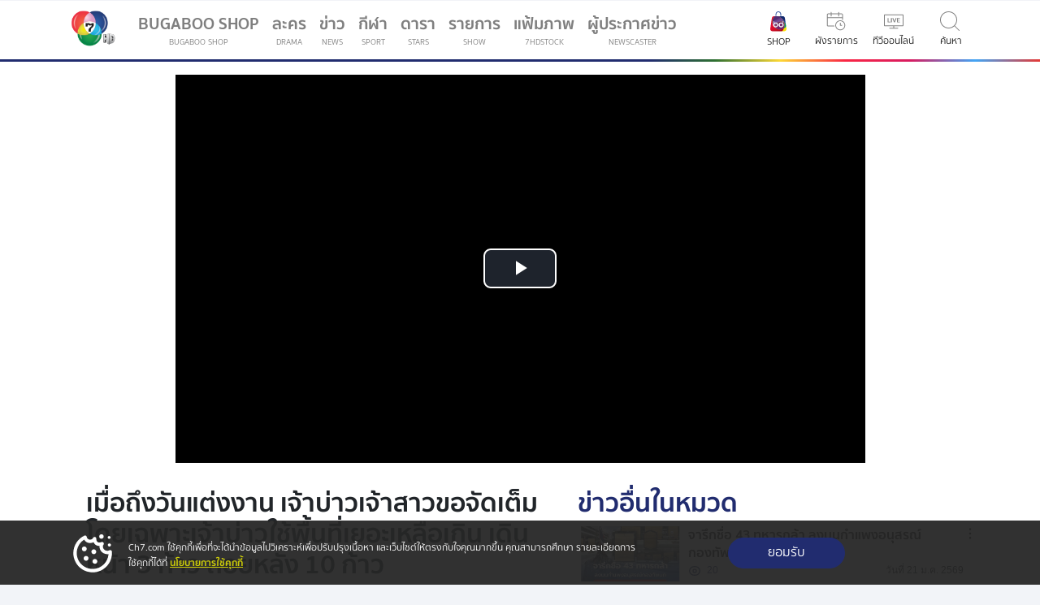

--- FILE ---
content_type: text/html; charset=UTF-8
request_url: https://news.ch7.com/detail/686584
body_size: 123734
content:
 



      
      
      
      



<!DOCTYPE html>
<html lang="th" itemscope itemtype="https://schema.org/Article" >
<head>
<title itemprop="name">ข่าวเมื่อถึงวันแต่งงาน เจ้าบ่าวเจ้าสาวขอจัดเต็ม โดยเฉพาะเจ้าบ่าวใช้พื้นที่เยอะเหลือเกิน เดินหน้า 3 ก้าว ถอยหลัง 10 ก้าว</title>

<!-- check if ogImage not found; use embed:meta instant -->
<meta itemprop="description" name="description" content="วันนี้ (20 พ.ย.66) ผู้ใช้ TikTok ชื่อ&amp;nbsp; @tangrattanasakmusic&amp;nbsp; หรือ รถแห่ตังค์ รัตนศักดิ์มิวสิค ได้โพสต์คลิปนี้ พร้อมระบุข้อความว่า &amp;ldquo;คู่เจ้าบ่าวเจ้าสาวรอยยิ้มที่มีความสุข&amp;rdquo; เป็นคลิปน่ารักๆในวันแต่งงานของบ่าวสาวคู่หนึ่ง ที่ออกมาเต้นด้วยกันที่หน้าเวที&amp;nbsp;&#8230;" />
<link rel="amphtml" href="https://www.ch7.com/amp/686584">
<meta  itemprop="keywords" name="keywords" content="บ่าวสาว,เจ้าบ่าวเจ้าสาว,เต้น" />
<meta property="og:title" content="ข่าวเมื่อถึงวันแต่งงาน เจ้าบ่าวเจ้าสาวขอจัดเต็ม โดยเฉพาะเจ้าบ่าวใช้พื้นที่เยอะเหลือเกิน เดินหน้า 3 ก้าว ถอยหลัง 10 ก้าว" />
<meta property="og:description" content="วันนี้ (20 พ.ย.66) ผู้ใช้ TikTok ชื่อ&amp;nbsp; @tangrattanasakmusic&amp;nbsp; หรือ รถแห่ตังค์ รัตนศักดิ์มิวสิค ได้โพสต์คลิปนี้ พร้อมระบุข้อความว่า&#8230;"/>
<meta property="og:type" content="video.movie" />
<meta property="og:site_name" content="Ch7 News"/>
<meta property="og:url" content="https://news.ch7.com/detail/686584" />
<meta property="fb:app_id" content="117991244908617"/>
  
<meta itemprop="thumbnailUrl" property="og:image" content="https://cdni-hw.ch7.com/dm/sz-md/i/images/2023/11/20/655b49b4c4ed11.79519177.jpg"/>
<meta property="og:image:url" content="https://cdni-hw.ch7.com/dm/sz-md/i/images/2023/11/20/655b49b4c4ed11.79519177.jpg" />
<meta property="og:image:type" content="image/jpeg" />
<meta property="og:image:width" content="600" />
<meta property="og:image:height" content="338" />
<link itemprop="thumbnailUrl" href="https://cdni-hw.ch7.com/dm/sz-md/i/images/2023/11/20/655b49b4c4ed11.79519177.jpg" />
<meta name="twitter:image:src" content="https://cdni-hw.ch7.com/dm/sz-md/i/images/2023/11/20/655b49b4c4ed11.79519177.jpg">

<link itemprop="url" href="https://news.ch7.com/detail/686584" />
<meta itemprop="name" content="ข่าวเมื่อถึงวันแต่งงาน เจ้าบ่าวเจ้าสาวขอจัดเต็ม โดยเฉพาะเจ้าบ่าวใช้พื้นที่เยอะเหลือเกิน เดินหน้า 3 ก้าว ถอยหลัง 10 ก้าว" />
<meta itemprop="duration" content="PT1M15S" />
<meta itemprop="uploadDate" content="2023-11-20T06:56:21+07:00" />
<meta name="twitter:card" content="summary_large_image"> 
<meta name="twitter:site" content="@ch7tvnews"> 
<meta name="twitter:title" content="ข่าวเมื่อถึงวันแต่งงาน เจ้าบ่าวเจ้าสาวขอจัดเต็ม โดยเฉพาะเจ้าบ่าวใช้พื้นที่เยอะเหลือเกิน เดินหน้า 3 ก้าว ถอยหลัง 10 ก้าว"> 
<meta name="twitter:description" content="ข่าวออนไลน์- วันนี้ (20 พ.ย.66) ผู้ใช้ TikTok ชื่อ&amp;nbsp; @tangrattanasakmusic&amp;nbsp; หรือ รถแห่ตังค์ รัตนศักดิ์มิวสิค ได้โพสต์คลิปนี้ พร้อมระบุข้อความว่า &amp;ldquo;คู่เจ้าบ่าวเจ้าสาวรอยยิ้มที่มีความสุข&amp;rdquo; เป็นคลิปน่ารักๆในวันแต่งงานของบ่าวสาวคู่หนึ่ง ที่ออกมาเต้นด้วยกันที่หน้าเวที&amp;nbsp;&#8230;"> 
<meta name="twitter:url" content="https://news.ch7.com/detail/686584">
<meta property="fb:pages" content="407194015987067"/>
<link rel="shortlink" href="http://s.ch7.com/686584" />
<link rel="canonical" href="https://news.ch7.com/detail/686584" />


<meta property="fb:app_id" content="117991244908617">
<meta http-equiv="Content-Type" content="text/html; charset=utf-8" />
<meta http-equiv="X-UA-Compatible" content="IE=edge,chrome=1">
<meta name="viewport" content="width=device-width,  minimal-ui, initial-scale=1.0, maximum-scale=6">
<meta name="google-site-verification" content="U9tkSia9nYH89lQsRDsY7zi1MLVu1C_1SyNDmO0GB_c" />

<meta name="msvalidate.01" content="B6C75517852479378BA1308FB3122D93" />
<meta name="Googlebot" content="all">
<meta content=index,follow name=robots>

<meta name="twitter:card" content="summary_large_image" />
<meta name="twitter:site" content="@Ch7HD" />
<meta name="twitter:creator" content="@Ch7HD" />


<!-- <meta property="fb:app_id" content="2438168036469262"> -->

<!-- HTML5 Shim and Respond.js IE8 support of HTML5 elements and media queries -->
<!-- WARNING: Respond.js doesn't work if you view the page via file:// -->
<!--[if lt IE 9]>
    <script src="https://static.ch7.com/js/html5shiv.js"></script>
    <script src="https://static.ch7.com/js/respond.min.js"></script>
<![endif]-->
<link rel='dns-prefetch' href='//connect.facebook.net' />
<link rel='dns-prefetch' href='//lvs.truehits.in.th' />
<link rel='dns-prefetch' href='//truehits.net' />
<link rel='dns-prefetch' href='//hits.truehits.in.th' />
<link rel='dns-prefetch' href='//www.google-analytics.com' />
<link rel='dns-prefetch' href='//js.revsci.net' />
<link rel='dns-prefetch' href='//brightcove.com'/>
<link rel='dns-prefetch' href='//static.pindom.net'/>
<link rel='dns-prefetch' href='//cdnjs.cloudflare.com/'/>
<link rel='dns-prefetch' href='//static.ch7.com/'/>
<link rel='dns-prefetch' href='//www.googletagmanager.com/'/>
<link rel='dns-prefetch' href='/channel7.api.useinsider.com'/>
<link rel='dns-prefetch' href='/tpc.googlesyndication.com'/>
<link rel='dns-prefetch' href='/www.googletagservices.com'/>

<script type="text/javascript">
(function() {
                var purl = window.location.href;
                var url = '//ads.pubmatic.com/AdServer/js/pwt/159830/7151';
                var profileVersionId = '';
                if(purl.indexOf('pwtv=')>0){
                                var regexp = /pwtv=(.*?)(&|$)/g;
                                var matches = regexp.exec(purl);
                                if(matches.length >= 2 && matches[1].length > 0){
                                                profileVersionId = '/'+matches[1];
                                }
                }
                var wtads = document.createElement('script');
                wtads.async = true;
                wtads.type = 'text/javascript';
                wtads.src = url+profileVersionId+'/pwt.js';
                var node = document.getElementsByTagName('script')[0];
                node.parentNode.insertBefore(wtads, node);
})();
</script>


<script async src="https://securepubads.g.doubleclick.net/tag/js/gpt.js"></script>
<script src="https://static.ch7.com/js/ads_banner.js"></script>
<script>
    window.googletag = window.googletag || {cmd: []};
</script>

<link rel="stylesheet" href="https://static.ch7.com/css/owl.carousel.css">
<link rel="stylesheet" href="https://static.ch7.com/css/owl.theme.css">
<link rel="stylesheet" href="https://static.ch7.com/css/mango/css/custom.css">
<link rel="stylesheet" href="https://static.ch7.com/css/mango/css/detail.css?v=5">
<link rel="stylesheet" href="https://static.ch7.com/css/tsm2018_unite-gallery.css" type="text/css" />
<link rel="stylesheet" href="https://static.ch7.com/css/style/member_2019.css?v=11">

<script src="https://static.ch7.com/js/isMobile.js"></script>

<script src="https://code.jquery.com/jquery-1.12.4.min.js" integrity="sha256-ZosEbRLbNQzLpnKIkEdrPv7lOy9C27hHQ+Xp8a4MxAQ=" crossorigin="anonymous"></script>

<script src="https://static.ch7.com/js/jquery-3.6.0.min.js"></script>
<!-- Start Visual Website Optimizer Asynchronous Code -->
<script type='text/javascript'>
var _vwo_code=(function(){
var account_id=371430,
settings_tolerance=2000,
library_tolerance=2500,
use_existing_jquery=false,
/* DO NOT EDIT BELOW THIS LINE */
f=false,d=document;return{use_existing_jquery:function(){return use_existing_jquery;},library_tolerance:function(){return library_tolerance;},finish:function(){if(!f){f=true;var a=d.getElementById('_vis_opt_path_hides');if(a)a.parentNode.removeChild(a);}},finished:function(){return f;},load:function(a){var b=d.createElement('script');b.src=a;b.type='text/javascript';b.innerText;b.onerror=function(){_vwo_code.finish();};d.getElementsByTagName('head')[0].appendChild(b);},init:function(){settings_timer=setTimeout('_vwo_code.finish()',settings_tolerance);var a=d.createElement('style'),b='body{opacity:0 !important;filter:alpha(opacity=0) !important;background:none !important;}',h=d.getElementsByTagName('head')[0];a.setAttribute('id','_vis_opt_path_hides');a.setAttribute('type','text/css');if(a.styleSheet)a.styleSheet.cssText=b;else a.appendChild(d.createTextNode(b));h.appendChild(a);this.load('//dev.visualwebsiteoptimizer.com/j.php?a='+account_id+'&u='+encodeURIComponent(d.URL)+'&r='+Math.random());return settings_timer;}};}());_vwo_settings_timer=_vwo_code.init();
</script>
<!-- End Visual Website Optimizer Asynchronous Code -->


    <script type="text/javascript">
  window._taboola = window._taboola || [];
  _taboola.push({article:'auto'});
  !function (e, f, u, i) {
    if (!document.getElementById(i)){
      e.async = 1;
      e.src = u;
      e.id = i;
      f.parentNode.insertBefore(e, f);
    }
  }(document.createElement('script'),
  document.getElementsByTagName('script')[0],
  '//cdn.taboola.com/libtrc/bbtvnewmedia-ch7/loader.js',
  'tb_loader_script');
  if(window.performance && typeof window.performance.mark == 'function')
    {window.performance.mark('tbl_ic');}
</script>




<script src="https://www.googleoptimize.com/optimize.js?id=OPT-TJG4HR5"></script>
<script src="https://static.ch7.com/js/plugin/sha256_gagtm.js"></script>
<script src="https://static.bugaboo.tv/js/lshelper/ls-helper.bundle.js"></script>
<!-- Google Tag Manager (insider) -->
<script>(function(w,d,s,l,i){w[l]=w[l]||[];w[l].push({'gtm.start':
new Date().getTime(),event:'gtm.js'});var f=d.getElementsByTagName(s)[0],
j=d.createElement(s),dl=l!='dataLayer'?'&l='+l:'';j.async=true;j.src=
'https://www.googletagmanager.com/gtm.js?id='+i+dl;f.parentNode.insertBefore(j,f);
})(window,document,'script','dataLayer','GTM-PFLPWV5');</script>
<!-- End Google Tag Manager -->
<!-- Google Tag Manager -->
<script>(function(w,d,s,l,i){w[l]=w[l]||[];w[l].push({'gtm.start':
new Date().getTime(),event:'gtm.js'});var f=d.getElementsByTagName(s)[0],
j=d.createElement(s),dl=l!='dataLayer'?'&l='+l:'';j.async=true;j.src=
'https://www.googletagmanager.com/gtm.js?id='+i+dl;f.parentNode.insertBefore(j,f);
})(window,document,'script','dataLayer','GTM-NTP37D3');</script>
<!-- End Google Tag Manager -->

<link rel="shortcut icon" type="image/x-icon" href="https://www.ch7.com/fav.ico">
<link rel="apple-touch-icon" sizes="64x64" href="https://static.ch7.com/images/theme2023/touch/64x64.ico">
<link rel="apple-touch-icon" sizes="96x96" href="https://static.ch7.com/images/theme2023/touch/96x96.ico">
<link rel="apple-touch-icon" sizes="128x128" href="https://static.ch7.com/images/theme2023/touch/128x128.ico">
<link rel="apple-touch-icon" sizes="192x192" href="https://static.ch7.com/images/theme2023/touch/192x192.ico">
<link rel="apple-touch-icon" sizes="256x256" href="https://static.ch7.com/images/theme2023/touch/256x256.ico">

</head>
<body>
<!-- Google Tag Manager (noscript) -->
<noscript><iframe src="https://www.googletagmanager.com/ns.html?id=GTM-NTP37D3"
height="0" width="0" style="display:none;visibility:hidden"></iframe></noscript>
<!-- End Google Tag Manager (noscript) -->

<script type="text/javascript">
    var level2 = 'Ch7Web';
    var level3 = 'News';
    var level4 = 'Watch';
    var live_program = '';
    var program = '7,56,1428,1457';
    var entry = '686584';
    var dfp_cs = 'no';
    var keyval_obj = {};
    var server_name = 'news.ch7.com';
    var host = 'ch7';
    var host_type = 'com';
    var host_type2 = '';
    var subdomain = 'news';

    if(live_program != ''){
        keyval_obj['live_program'] = parseInt(live_program);
    }
    if(program != ''){
        keyval_obj['program'] = program;
    }
    if(entry != ''){
        keyval_obj['entry'] = parseInt(entry);
    }
    if(server_name != ''){
        keyval_obj['server_name'] = server_name;
    }
    if(host != ''){
        keyval_obj['domain'] = host+'.'+host_type;
        if(host_type2 != ''){
            keyval_obj['domain'] = host+'.'+host_type+'.'+host_type2;
        }
    }
    if(subdomain != ''){
        keyval_obj['subdomain'] = subdomain;
    }

    if('' == 'yes'){
        window.metadataDFP = {
            adUnit: '/15825898/Ch7Embed',
            keyValue: keyval_obj
        }
    }else{
        window.metadataDFP = {
            adUnit: '/15825898/'+level2+'/'+level3+'/'+level4,
            keyValue: keyval_obj
        }
    }

    try {
        if(typeof(metadataDFP_overide) != "undefined"){
            for (meta_k in metadataDFP_overide){
                if(meta_k == "adUnit"){
                    window.metadataDFP[meta_k] = '/15825898/'+level2+'/'+metadataDFP_overide[meta_k];
                }else{
                    window.metadataDFP.keyValue[meta_k] = metadataDFP_overide[meta_k];
                }
            }
        }
    }catch (err){

    }

    if(dfp_cs == 'yes'){console.log(window.metadataDFP);}
</script>


<style>
#myHeader {
  z-index: 1000;
}
#player_jan>#iframpayer {
    overflow:hidden;
    padding-bottom:56.25%;
    position:relative;
    height:0;
}
#player_jan>#iframpayer iframe {
    left:0;
    top:0;
    height:100%;
    width:100%;
    position:absolute;
}
.ads-300{height :auto;}
.blog-ads-ais {width:100%; padding-bottom:20px;}
.card-title .title.card-title {font-size: 1rem; margin-bottom: 0;}
</style>

<section class="bg-light shadow-sm">
    <div class="container">
        <nav class="navbar navbar-expand-lg navbar-light bg-light">
            <!-- Navbar content -->
            <a class="navbar-brand order-3 order-lg-1" href="https://www.ch7.com" title="Ch7HD"><img class="brand-logo" src="https://static.ch7.com/images/theme2019/icon/ic_logo_ch7hd.png?a=1" alt="Ch7HD" /></a>
            <div class="collapse navbar-collapse order-lg-2" id="navbarTogglerDemo01">
                <ul class="navbar-nav mr-auto mt-2 mt-lg-0">
                    <!-- Logged in block -->
                    <li class="d-block d-lg-none nav-item shadow-sm">
                        
                    </li>
                    <!-- Guest block -->
                    <!-- <li class="d-block d-lg-none nav-item shadow-sm">
                      <a class="d-flex nav-link" href="#">
                        <div class="mr-auto">
                            เข้าสู่ระบบ
                        </div>
                        <span class="sr-only">(current)</span></a
                      >
                    </li> -->
                    <li class="nav-item">
                        <a class="nav-link ch7-menu-gtm ch7-gagtm" data-page="menu" data-category="click" data-action="click_bugabooshop" href="https://shop.bugaboo.tv" target="_blank" title="bugabooshop" data-gtmevent="navigation_menu" data-gtmbutton="name:bugabooshop">BUGABOO SHOP <small class="d-block text-uppercase">BUGABOO SHOP</small>
                        </a>
                    </li>
                    <li class="nav-item">
                        <a class="nav-link ch7-menu-gtm ch7-gagtm" data-page="menu" data-category="click" data-action="click_drama" href="//www.ch7.com/drama" title="ละคร" data-gtmevent="navigation_menu" data-gtmbutton="name:ละคร">ละคร <small class="d-block text-uppercase">Drama</small>
                        </a>
                    </li>
                    <li class="nav-item">
                        <a class="nav-link ch7-menu-gtm ch7-gagtm" data-page="menu" data-category="click" data-action="click_news" href="https://news.ch7.com" title="ข่าว"  data-gtmevent="navigation_menu" data-gtmbutton="name:ข่าว">ข่าว <small class="d-block text-uppercase">News</small></a>
                    </li>
                    <li class="nav-item">
                        <a class="nav-link ch7-menu-gtm ch7-gagtm" data-page="menu" data-category="click" data-action="click_sport" href="//www.ch7.com/sports" title="กีฬา" data-gtmevent="navigation_menu" data-gtmbutton="name:กีฬา">กีฬา <small class="d-block text-uppercase">Sport</small>
                            <span class="sr-only">(current)</span></a>
                    </li>
                    <li class="nav-item">
                        <a class="nav-link ch7-menu-gtm ch7-gagtm" data-page="menu" data-category="click" data-action="click_star" href="//www.ch7.com/stars" title="ดารา" data-gtmevent="navigation_menu" data-gtmbutton="name:ดารา">ดารา <small class="d-block text-uppercase">Stars</small></a>
                    </li>
                    <li class="nav-item">
                        <a class="nav-link ch7-menu-gtm ch7-gagtm" data-page="menu" data-category="click" data-action="click_show" href="https://www.ch7.com/shows" title="รายการ" data-gtmevent="navigation_menu" data-gtmbutton="name:รายการ">รายการ
                            <small class="d-block text-uppercase">Show</small></a>
                    </li>
                    
                    <li class="nav-item">
                                <a class="nav-link ch7-menu-gtm ch7-gagtm" data-page="menu" data-category="click" data-action="click_7hdstock" href="//www.ch7.com/7hdstock" title="แฟ้มภาพ" data-gtmevent="navigation_menu" data-gtmbutton="name:แฟ้มภาพ">แฟ้มภาพ
                            <small class="d-block text-uppercase">7HDSTOCK</small></a>
                    </li>
                    <li class="nav-item">
                                <a class="nav-link ch7-menu-gtm ch7-gagtm" data-page="menu" data-category="click" data-action="click_7hdstock" href="https://news.ch7.com/newscaster.html" title="ผู้ประกาศข่าว" data-gtmevent="navigation_menu" data-gtmbutton="name:ผู้ประกาศข่าว">ผู้ประกาศข่าว
                            <small class="d-block text-uppercase">Newscaster</small></a>
                    </li>
                    <!-- search -->
                    <li class="d-lg-none nav-item">
                        <a class="nav-link ch7-menu-gtm ch7-gagtm" data-page="menu" data-category="click" data-action="click_search" href="#" data-toggle="modal" data-target="#searchModalCenter" data-gtmevent="navigation_menu" data-gtmbutton="name:ค้นหา">ค้นหา <small class="d-block text-uppercase">Search</small></a>
                    </li>

                </ul>
            </div>
            <div class="col col-md-2 col-lg-1 d-none d-lg-flex justify-content-center text-center order-1 order-lg-3">
                <a class="menu-item ch7-menu-gtm ch7-gagtm" data-page="menu" data-category="click" data-action="click_bugabooshop" href="https://shop.bugaboo.tv/" target="_blank" title="bugaboo shop" data-gtmevent="navigation_menu" data-gtmbutton="name:bugabooshop"><img class="icon-nav" src="https://static.bugaboo.tv/images/bugaboo_shop/shop_bugabootv-icon.svg" alt="bugaboo shop" />
                    <small class="d-block pt-1">SHOP</small></a>
            </div>
            <div class="col col-md-2 col-lg-1 text-center order-1 order-lg-3">
                <a class="menu-item ch7-menu-gtm ch7-gagtm" data-page="menu" data-category="click" data-action="click_schedule" href="//www.ch7.com/schedule.html" title="ผังรายการ" data-gtmevent="navigation_menu" data-gtmbutton="name:ผังรายการ"><img class="icon-semitrans icon-nav" src="https://static.ch7.com/images/theme2019/icon/ic_schedule.svg" alt="schedule" />
                    <small class="d-block pt-1">ผังรายการ</small></a>
            </div>
            <div class="col col-md-2 col-lg-1 text-center order-2 order-lg-4">
                <a class="menu-item ch7-menu-gtm ch7-gagtm" data-page="menu" data-category="click" data-action="click_live" href="//www.ch7.com/live.html" title="ทีวีออนไลน์" data-gtmevent="navigation_menu" data-gtmbutton="name:ทีวีออนไลน์"><img class="icon-semitrans icon-nav" src="https://static.ch7.com/images/theme2019/icon/ic_tv_online.svg" alt="tvonline" />
                    <small class="d-block pt-1">ทีวีออนไลน์</small></a>
            </div>
            <div class="d-lg-none col col-md-2 col-lg-1 text-center order-3 order-lg-6">
                <a class="menu-item ch7-menu-gtm ch7-gagtm" data-page="menu" data-category="click" data-action="click_news" href="https://news.ch7.com" title="ข่าว" data-gtmevent="navigation_menu" data-gtmbutton="name:ข่าว"><img class="icon-semitrans icon-nav" src="https://static.ch7.com/images/theme2019/icon/ic_news.svg" alt="news" />
                    <small class="d-block pt-1">ข่าว</small></a>
            </div>

            <div class="col col-md-2 col-lg-1 d-none d-lg-flex justify-content-center order-4 order-lg-5">
                <a class="menu-item ch7-menu-gtm ch7-gagtm" data-page="menu" data-category="click" data-action="click_search" href="#" data-toggle="modal" data-target="#searchModalCenter" data-gtmevent="navigation_menu" data-gtmbutton="name:ค้นหา">
                    <img class="icon-semitrans icon-nav" src="https://static.ch7.com/images/style/mango/src/images/ic_search.svg" alt="search" />
                    <small class="d-block pt-1">ค้นหา</small></a>
            </div>
            
            <div class="col col-md-2 col-lg-1 d-flex d-lg-none col order-5 order-lg-7">
                <button class="navbar-toggler ch7-menu-gtm ch7-gagtm" data-page="menu" data-category="click" data-action="click_setting_menu" type="button" data-toggle="collapse" data-target="#navbarTogglerDemo01" aria-controls="navbarTogglerDemo01" aria-expanded="false" aria-label="เมนู">
                    <span class="navbar-toggler-icon"></span>
                    <small class="d-block pt-1">เมนู</small>
                </button>
            </div>
        </nav>
    </div>
</section>



<!-- <script async src="//www.ch7.com/js/header_menu_login_2019?q4"></script>-->



<!-- search result -->
<!-- Modal -->
<div class="modal modal-search modal-full-light fade" id="searchModalCenter" tabindex="-1" role="dialog"
    aria-labelledby="exampleModalCenterTitle" aria-hidden="true">
    <div class="fixed-top search-header">
        <div class="d-none d-lg-block spectrum spectrum-home"></div>
        <div class="container">
            <div class="row justify-content-end">
                <div class="modal-header">
                    <button type="button" class="close" data-dismiss="modal" aria-label="Close">
                        <span aria-hidden="true">&times;</span>
                    </button>
                </div>
            </div>
            <div class="row justify-content-center">
                <div class="col col-lg-12">
                    <div>
                        <div class="form-group">
                            <div class="input-group shadow-sm">
                                <div class="input-group-prepend">
                                    <span class="input-group-text" id="inputGroupPrepend"><img
                                            class="icon-sm icon-semitrans"
                                            src="https://static.ch7.com/images/theme2019/icon/ic_search.svg"
                                            alt="Search" /></span>
                                </div>

                                <input type="text" class="form-control form-control-lg search-box ch7-gagtm" id="searchStar"
                                    aria-describedby="textHelp" required placeholder="ค้นหา..." value="" />
                            </div>
                        </div>
                    </div>
                </div>
            </div>
            <div class="row justify-content-center">
                <div class="col col-lg-12">
                    <nav class="search-filters">
                        <a href="#" class="btn btn-default filter-button active ch7-gagtm" data-filter="all" onclick="clickGtmheader('search','none','none','search','ทั้งหมด')">ทั้งหมด</a>
                        <a href="#" class="btn btn-default filter-button ch7-gagtm" data-filter="star" onclick="clickGtmheader('search','none','none','search','ดารา')">ดารา</a>
                        <a href="#" class="btn btn-default filter-button ch7-gagtm" data-filter="drama" onclick="clickGtmheader('search','none','none','search','ละคร')">ละคร</a>
                        <a href="#" class="btn btn-default filter-button ch7-gagtm" data-filter="show-cat" onclick="clickGtmheader('search','none','none','search','รายการ')">รายการ</a>
                        <a href="#" class="btn btn-default filter-button ch7-gagtm" data-filter="news" onclick="clickGtmheader('search','none','none','search','ข่าว')">ข่าว</a>
                    </nav>
                    <hr>
                </div>
                <div class="col col-lg-12 pb-2" id="search-keyword">

                </div>
            </div>
        </div>

    </div>

    <div class="modal-dialog modal-dialog-full" role="document">
        <div class="modal-content">
            <div class="modal-body">
                <div class="story_detail">
                    <div class="container">
                        <!-- result star -->
                        <div class="row justify-content-center filter star" id="star-search-result">
                        </div>

                        <!-- result drama -->
                        <div class="row justify-content-center filter drama" id="drama-search-result">
                        </div>

                        <!-- result shows -->
                        <div class="row justify-content-center filter show-cat" id="shows-search-result"></div>

                        <!-- result news -->
                        <div class="row justify-content-center filter news" id="news-search-result">
                        </div>

                    </div>
                </div>
            </div>
        </div>
    </div>
</div>

<style>

/* For Desktop View */
@media screen and (min-width: 1024px) {
	#star-search-result {
		padding-top: 5%;
	}
}

/* For iPhone 5 Portrait or Landscape View */
@media (max-device-width: 375px)
    and (min-device-width: 320px)
    and (-webkit-min-device-pixel-ratio: 2) {
		#star-search-result {
			padding-top: 15%;
		}
}


/* For iPhone 4 Portrait or Landscape View */
@media screen and (max-device-width: 320px)
	and (-webkit-min-device-pixel-ratio: 2) {
	#star-search-result {
		padding-top: 35%;
	}
}

</style>
<script>
	$(document).ready(async function(){
	  $("#searchStar").on("keypress", function(e) {
		if (e.keyCode == 13) {	
      
          dataLayer.push({
                event: "filter_search",
                filter_option : 'ค้นหา',
                sort_option : 'none',
                search_keyword : this.value
            });

		}
	  });
	

      // Click event binding for dynamically appended elements
        $(".story_detail").on("click", "h2.heading-2 a", function(event) {
                event.preventDefault();
                dataLayer.push({
                    event: "header_content_list",
                    content_cat_1: 'search',
                    content_cat_2: $(this).text().replace('ดูทั้งหมด',''),
                    content_cat_3: "watch",
                    content_cat_id: 'none',
                    content_cat_name: 'none',
                    button_name: $(this).text(),
                    outbound_status : 'no',
                    outbound_destination : 'none',
                    outbound_origin : 'none',
                });
        });

        $(".story_detail").on("click",".card-img-thumb a", async function(event) { 
            event.preventDefault();
            let cat2 = $(this).closest('div.justify-content-center')[0].className.split(' ').pop();
            let entry_id = $(this).attr("href").split('/').pop();
            $.ajax({     
                type: "GET",
                url: 'https://www.ch7.com/api/getContext/'+entry_id,
                dataType: 'json',
                success: function (data) {
                    let temp = JSON.parse(JSON.stringify(data));
                    let res = JSON.parse(temp.data);
                    clickContent(res.title,res.entry_id,cat2,res.cat_id,res.cat_name,res.entry_date);      
                }
            });
	    });
            
        $(".story_detail").on("click", "h5.title a", function(event) { 
            event.preventDefault();
            let cat2 = $(this).closest('div.justify-content-center')[0].className.split(' ').pop();
            let entry_id = $(this).attr("href").split('/').pop();
            $.ajax({     
                type: "GET",
                url: 'https://www.ch7.com/api/getContext/'+entry_id,
                dataType: 'json',
                success: function (data) {
                    let temp = JSON.parse(JSON.stringify(data));
                    let res = JSON.parse(temp.data);
                    clickContent(res.title,res.entry_id,cat2,res.cat_id,res.cat_name,res.entry_date);      
                }
            });

        })
		 
	
	});




    function clickContent(content_name,content_id,content_cat_2,cat_id,cat_name,entry_date){
        dataLayer.push({
            event: "click_content",
            content_name: content_name,
            content_id: content_id,
            content_cat_1: 'search',
            content_cat_2: content_cat_2,
            content_cat_3: 'watch',
            content_cat_id: cat_id,
            content_cat_name: cat_name,
            content_date: entry_date,
            outbound_status: 'no',
            outbound_destination:'ch7',
            outbound_origin:'ch7',
            section_name:content_cat_2,
            card_type: "content card"
        })
    }

    function clickGtmheader(cat_1 = null,cat_2=null,cat_id = null,cate_name = null, btn_name=null){
        dataLayer.push({
            event: "header_content_list",
            content_cat_1: cat_1,
            content_cat_2: cat_2,
            content_cat_3: "watch",
            content_cat_id: cat_id,
            content_cat_name: cate_name,
            button_name: btn_name,
            outbound_status : 'no',
            outbound_destination : 'none',
            outbound_origin : 'none',
        });
    }

        function onImageError(img) {
            img.src = "https://cdni-cf.ch7.com/i/static/default/ch7hd-default.jpg";
        }    
       
   
        
</script>
<script async src="https://static.ch7.com/js/search_2019.js?v=4"></script>

<style>
    .resend-disabled {
        pointer-events: none;
        color: #c8cdce;
    }
</style>

<script>
    class SelectedDatePicker {

        constructor(dayID = "day", monthID = "month", yearID = "year") {
            this.local = "TH"
            this.dayID = dayID
            this.monthID = monthID
            this.yearID = yearID
            this.allMonth = new Map()
            this.allMonth.set("01", 31)
            this.allMonth.set("02", 28)
            this.allMonth.set("03", 31)
            this.allMonth.set("04", 30)
            this.allMonth.set("05", 31)
            this.allMonth.set("06", 30)
            this.allMonth.set("07", 31)
            this.allMonth.set("08", 31)
            this.allMonth.set("09", 30)
            this.allMonth.set("10", 31)
            this.allMonth.set("11", 30)
            this.allMonth.set("12", 31)
            const date = new Date()
            this.selectDay = "00"
            this.selectMonth = "00"
            this.selectYear = date.getFullYear() - 10;
        }

        checkLeapYear(year) {
            if ((year - 543) % 4 == 0) {
                if ((year - 543) % 100 == 0) {
                    if ((year - 543) % 400 == 0) {
                        return true
                    } else {
                        return false
                    }
                } else {
                    return true
                }
            } else {
                return false
            }
        }

        initial() {
            const day = document.getElementById(this.dayID);
            const month = document.getElementById(this.monthID);
            const year = document.getElementById(this.yearID);

            if(year){
                const date = new Date();
                const endYear = date.getFullYear() - 10;
                const startYear = endYear - 100;
                let allYear = "";
                for (let i = endYear; i >= startYear; i--) {
                    allYear += `<option value="${i + 543}">${i + (this.local == "TH" ? 543 : 0)}</option>`;
                }
                year.innerHTML = `<option value="0000" >พ.ศ.</option>${allYear}`;

                year.addEventListener("change", e => {
                    this.selectYear = e.target.value;
                    this.checkLeapYearFormYear()
                    this.renderDay(day)
                })
            }
            if(month){
                month.addEventListener("change", e => {

                    if (e.target.value == '02') {this.checkLeapYearFormYear()}
                    const prevMonth = this.selectMonth
                    this.selectMonth = e.target.value;
                    const currentDay = parseInt(this.selectDay);
                    const maxDay = this.allMonth.get(this.selectMonth);
                    if (currentDay > maxDay) {
                        this.selectDay = maxDay;
                    }
                    if (this.allMonth.get(prevMonth) != maxDay) {this.renderDay(day)}
                })
            }
            if(day){
                day.addEventListener("change", e => {
                    this.selectDay = e.target.value;
                })
            }
        }

        checkLeapYearFormYear() {
            const isLeap = this.checkLeapYear(this.selectYear);
            if (!isLeap) {
                if (this.selectMonth == "02" && this.selectDay >= 29) {
                    this.selectDay = "28";
                }
                this.allMonth.set("02", 28)
            } else {
                this.allMonth.set("02", 29);
            }
        }

        renderDay(day) {

            const maxDay = this.allMonth.get(this.selectMonth);
            if (this.selectDay > maxDay) {
                this.selectDay = maxDay
            }
            let allDay = ""
            for (let i = 1; i <= maxDay; i++) {
                allDay += `<option value="${i < 10 ? "0" + i : i}" ${i == this.selectDay ? "selected" : null} >${i}</option>`
            }
            day.innerHTML = `<option value="00">วัน</option>${allDay}`;
        }

        getDay() {
            return this.selectDay;
        }

        getMonth() {
            return this.selectMonth;
        }

        getYear() {
            return this.selectYear + (this.local == "TH" ? 543 : 0);
        }

    }

    function getState() {
        try {
            const state = localStorage.getItem("state")
            if (state) {
                return JSON.parse(state)
            }
            return undefined
        } catch (err) {
            console.log(err)
            return undefined
        }
    }

    function setState(state) {
        try {
            const serializeState = JSON.stringify(state)
            localStorage.setItem("state", serializeState)
        } catch (error) {
            console.log(error)
            // do something
        }
    }

    // countdown mechanic
    function countdown(state, stateName, target, showWorld) {
        let t1 = null

        function callTimer(state) {
            clearTimeout(t1)
            if (state[stateName].timer > 0) {
                const oldState = getState() || {}
                let newState = Object.assign(oldState, {
                    [stateName]: Object.assign(state[stateName], {
                        timer: state[stateName].timer - 1
                    })
                })
                setState(newState)

                target.innerHTML = showWorld + " (" + newState[stateName].timer + ")"
                if (!target.classList.contains("resend-disabled")) {target.classList.add("resend-disabled")}
                t1 = setTimeout(() => {callTimer(newState)}, 1000);
            } else {
                target.innerHTML = showWorld
                target.classList.remove("resend-disabled")
                clearTimeout(t1)
            }

        }
        callTimer(state);
    }

    // combine function cooldown, setState, getState to disable button
    function disabledBtn(id, stateName, showWorld) {
        let btnEl = document.getElementById(id)
        let state = {
            [stateName]: {
                timer: 0
            }
        }
        let oldState = getState()

        if (oldState && oldState[stateName] && oldState[stateName].timer) {
            state = Object.assign({}, oldState)
            countdown(state, stateName, btnEl, showWorld)
        }
        if(btnEl){
            btnEl.addEventListener("click", () => {
                if (!state[stateName].timer) {
                    state[stateName].timer = 60
                    countdown(state, stateName, btnEl, showWorld)
                }
            })
        }
    }


    $(document).ready(function() { // show modal signin for mobile size
        //window.checkCookieForTarget()
        new SelectedDatePicker("selectDay", "selectMonth", "selectYear").initial()

        $("div.user-profile-mobile").click(function() {
            let bb = new BBTV()
            bb.currentAuthenticatedUserNew().then(el => {
        console.log('el', el);
        console.log('el',   );
        console.log('el', el =="");
                console.log('el', el !=="undefined");
         console.log('el', typeof el);
                if (el=== null) {$("#signinModalNew").modal();} else {window.open("https://www.ch7.com/members/profile_user");}

            })

        });

        disabledBtn("resendForget_OTPagin", "disableForget", "ส่งได้อีกครั้งใน")
        disabledBtn("resendCode", "disableConfirm", "ส่งได้อีกครั้งใน")

    })
</script>
<div class="spectrum spectrum-news"></div>

      
        
      
        
      
        
      
        
    <section class="detail-news">
    <div class="container">
      <div class="row">
        <div class="detail-lead-media order-1 order-lg-1">
        
        <script>
        var vid = '686584';
        var url_embed = "//www.ch7.com";
        var entry_id = "686584";
    </script>
    
    <div id="player_jan" class="player-area">
        <div id="playerjs-resizer" class="ch7" style="width:100%;margin:0 0 50px;">
            <style>
    .video-js {width: 100%; height: 100%; position: absolute; top: 0px; bottom: 0px; right: 0px; left: 0px;}
    #vjs-errors-dialog>.vjs-errors-content-container {text-align: center;}
    #vjs-errors-dialog>.vjs-errors-content-container>div {font-size: 1em;}
    #vjs-errors-dialog .vjs-errors-headline {font-size: 1.5em; padding-right: 0px;}
    .vjs-share-control.vjs-icon-share.vjs-control.vjs-button {display: none;}
    .vjs-ima3-ad-container {text-align: left;}
    .bbtv-vjs-dimensions.vjs-fluid:not(.vjs-audio-only-mode) {padding-top: 56.25%;}
    .box-watch-area {display: block; position: relative; max-width: 100%;}
    .box-watch-area-div {padding-top: 56.25%;}

    @media (max-width: 420px) {
        #vjs-errors-dialog>.vjs-errors-content-container {
            font-size: 10px;
            top: 15%;
        }
    }

    @media (min-width: 421px) {
        #vjs-errors-dialog>.vjs-errors-content-container {
            font-size: 14px;
            top: 25%;
        }
    }
</style>








<script src="//imasdk.googleapis.com/js/sdkloader/ima3.js"></script>
<script src="https://static.bugaboo.tv/js/vibeflowplayer/plugins/v1.1.10/vibeflow-player-2.umd.cjs"></script>

<div class="box-watch-area ">
    <div class="box-watch-area-div">
        <div id="box-miniplayer" class="mini-player vcplayer">
            <video id="bbtv-vjs" class="video-js" preload="auto" autoplay controls playsinline muted vcId="506c1d38-111e-46c2-a216-8b9751b08916" entry="686584" site="ch7" data-setup='{"enable-plugin":["VCSourcePlugin","DataAnalyticPlugin","DCRAnalyticPlugin","GTMAnalyticPlugin","SelectResolutionPlugin","VolumeToggleOverlayPlugin","MiniPlayerPlugin","VCImaPlugin","VCHelper"],"fluid": false}' data-config='{"dcr":{"appid":"P4133F61E-E18A-4344-ABB9-F75392E43D16"},"gtm":{"gtmId":"GTM-NTP37D3"},"volumeToggleOverlay":{"position":""}}' data-source='{"gtm":{"event":"content_engagement","content_name":"\u0e40\u0e21\u0e37\u0e48\u0e2d\u0e16\u0e36\u0e07\u0e27\u0e31\u0e19\u0e41\u0e15\u0e48\u0e07\u0e07\u0e32\u0e19 \u0e40\u0e08\u0e49\u0e32\u0e1a\u0e48\u0e32\u0e27\u0e40\u0e08\u0e49\u0e32\u0e2a\u0e32\u0e27\u0e02\u0e2d\u0e08\u0e31\u0e14\u0e40\u0e15\u0e47\u0e21 \u0e42\u0e14\u0e22\u0e40\u0e09\u0e1e\u0e32\u0e30\u0e40\u0e08\u0e49\u0e32\u0e1a\u0e48\u0e32\u0e27\u0e43\u0e0a\u0e49\u0e1e\u0e37\u0e49\u0e19\u0e17\u0e35\u0e48\u0e40\u0e22\u0e2d\u0e30\u0e40\u0e2b\u0e25\u0e37\u0e2d\u0e40\u0e01\u0e34\u0e19 \u0e40\u0e14\u0e34\u0e19\u0e2b\u0e19\u0e49\u0e32 3 \u0e01\u0e49\u0e32\u0e27 \u0e16\u0e2d\u0e22\u0e2b\u0e25\u0e31\u0e07 10 \u0e01\u0e49\u0e32\u0e27","content_id":"686584","content_cat_1":"news","content_cat_2":"none","content_cat_3":"none","content_cat_id":"56","content_cat_name":"\u0e02\u0e48\u0e32\u0e27\u0e2a\u0e31\u0e07\u0e04\u0e21","content_date":"11\/20\/2023","content_video_type":"VOD"}}'></video>
        </div>
    </div>
</div>

        </div>
    </div>
            </div>

        <div class="col col-lg-9 order-2 order-lg-2 description" >
            <!-- ก้อนที่ย้ายเข้ามาจากด้านบน start-->
            <h1 class="heading-1">เมื่อถึงวันแต่งงาน เจ้าบ่าวเจ้าสาวขอจัดเต็ม โดยเฉพาะเจ้าบ่าวใช้พื้นที่เยอะเหลือเกิน เดินหน้า 3 ก้าว ถอยหลัง 10 ก้าว</h1>
            <div class="row  align-items-center">
                <div class="col-md-14 col-13">
                    <div class="d-flex">
                                                <div class="det-view">
                        <small class="text-dark">
                            <span class="icon-sm">
                            <img src="https://static.ch7.com/images/theme2019/news2019/icon-eye.svg" alt="View icon">
                            </span> 
                            124                        </small>
                        </div>
                                                <div class="det-date"><span class="small">วันที่ 20 พ.ย. 2566 | 18.56 น.</span></div>
                    </div>
                    <a href="https://news.ch7.com/label/ข่าวออนไลน์7HD" class="badge badge-news ch7-gagtm" title="เมื่อถึงวันแต่งงาน เจ้าบ่าวเจ้าสาวขอจัดเต็ม โดยเฉพาะเจ้าบ่าวใช้พื้นที่เยอะเหลือเกิน เดินหน้า 3 ก้าว ถอยหลัง 10 ก้าว"
                    data-gtmevent="click_hastag" data-gtmcontent="name:ข่าวออนไลน์7HD|id:none|date:none|cat1:news|cat2:none|cat3:list|catid:none|catname:none" data-gtmoutbound="status:none|destination:none|origin:none" data-gtmsection="name:none" data-gtmbutton="name:ข่าวออนไลน์7HD">ข่าวออนไลน์7HD</a>
                </div>
                <style>
    .share-item {cursor:pointer;}
</style>

<div class="col-md-2 col-3 det-share">
    <small class="text-dark">
        <a class="icon-md _no-filter ic-share" rel="nofollow" href="#" onclick='return false;' data-toggle="popover" data-trigger="focus" data-placement="bottom" data-original-title="" title="share" data-gtmevent="share_content" data-gtmcontent="name:เมื่อถึงวันแต่งงาน เจ้าบ่าวเจ้าสาวขอจัดเต็ม โดยเฉพาะเจ้าบ่าวใช้พื้นที่เยอะเหลือเกิน เดินหน้า 3 ก้าว ถอยหลัง 10 ก้าว|id:686584|date:11/20/2023|cat1:news|cat2:detail|cat3:none|catid:1457|catname:ข่าวออนไลน์" data-gtmsection="name:detail" data-gtmbutton="name:share">
            <img src="https://static.ch7.com/images/theme2019/icon/ic_share%20round.svg" alt="View icon" width="32" height="32" >
        </a> <span id="social-views"> </span> <span class="text-dark"><small>แชร์</small></span> 
    </small>
</div>

<div class="container">
    <div class="row">
        <div class="popover-content">
            <div id="poic-share" class="">
                <div class="card" style="width: 18rem;">
                    <ul class="list-group list-group-flush">
                        <li class="list-group-item"><a class="share-item" href="#" onclick='return false;'   id="share-fb">Facebook</a></li>
                        <li class="list-group-item"><a class="share-item" href="#" onclick='return false;'   id="share-tw">Twitter</a> </li>
            <!--<li class="list-group-item"><a class="share-item" href="#" onclick='return false;' id="share-line">Line</a></li>-->
                        <li class="list-group-item"><a class="share-item" href="#" onclick='return false;' id="share-link">Copy Link</a></li>
                    </ul>
                </div>
            </div>
        </div>
    </div>
</div>

<!-- share script -->
<script>
    var social_arr = '{"f":{"url_share":"http:\/\/www.facebook.com\/sharer.php?","u":"https:\/\/news.ch7.com\/detail\/686584","sharer":"sharer"},"t":{"url_share":"https:\/\/twitter.com\/share?","url":"https:\/\/news.ch7.com\/detail\/686584","text":"\u0e40\u0e21\u0e37\u0e48\u0e2d\u0e16\u0e36\u0e07\u0e27\u0e31\u0e19\u0e41\u0e15\u0e48\u0e07\u0e07\u0e32\u0e19 \u0e40\u0e08\u0e49\u0e32\u0e1a\u0e48\u0e32\u0e27\u0e40\u0e08\u0e49\u0e32\u0e2a\u0e32\u0e27\u0e02\u0e2d\u0e08\u0e31\u0e14\u0e40\u0e15\u0e47\u0e21 \u0e42\u0e14\u0e22\u0e40\u0e09\u0e1e\u0e32\u0e30\u0e40\u0e08\u0e49\u0e32\u0e1a\u0e48\u0e32\u0e27\u0e43\u0e0a\u0e49\u0e1e\u0e37\u0e49\u0e19\u0e17\u0e35\u0e48\u0e40\u0e22\u0e2d\u0e30\u0e40\u0e2b\u0e25\u0e37\u0e2d\u0e40\u0e01\u0e34\u0e19 \u0e40\u0e14\u0e34\u0e19\u0e2b\u0e19\u0e49\u0e32 3 \u0e01\u0e49\u0e32\u0e27 \u0e16\u0e2d\u0e22\u0e2b\u0e25\u0e31\u0e07 10 \u0e01\u0e49\u0e32\u0e27","via":"bbtvchannel7","sharer":""}}';
    const social_views = '15'
    var social_json = JSON.parse(social_arr);
    var width_popup_ic = 450;
    var height_popup_ic = 626;
    var check = 0;
    var click_time = 0;
    var re_time = 0;

    function OpenPopup(type, social_data) {
    if (!social_data) {
       social_data = social_json;
    }
        u = location.href;
        t = document.title;
        var left = (screen.width) ? (screen.width - width_popup_ic) / 2 : 100;
        var top = (screen.height) ? (screen.height - height_popup_ic) / 2 : 100;
        var name = type;
        var properties = "menubar=no,toolbar=no,status=0,resizable=yes,scrollbars=yes";
        properties = properties + ",width=" + width_popup_ic + ",height=" + height_popup_ic + ",top=" + top + ",left=" + left + ";";

        var url = social_data[type]['url_share'];
        var name = social_data[type]['sharer'];
        delete social_data[type]['url_share'];
        delete social_data[type]['sharer'];
        var param = ''

        switch (type) {
            case 'f':
                var val_arr = new Array();
                for (var key in social_data[type]) {
                    val = social_data[type][key];
                    val_arr.push(key + '=' + val);
                }
                param = val_arr.join('&');
                break;
            case 't':
                var val_arr = new Array();
                for (var key in social_data[type]) {
                    val = social_data[type][key];
                    if (key == 'url') {
                        val = encodeURI(val);
                    } else if (key == 'text') {
                        val = decodeURI(val);
                    }
                    val_arr.push(key + '=' + val);
                }
                param = val_arr.join('&');
                break;
            case 'g':
                var val_arr = new Array();
                for (var key in social_data[type]) {
                    val = social_data[type][key];
                    val_arr.push(key + '=' + val);
                }
                param = val_arr.join('&');
                break;
            case 'l':
                var val_arr = new Array();
                for (var key in social_data[type]) {
                    val = social_data[type][key];
                    if (key == 'url') {
                        val = encodeURI(val);
                    } else if (key == 'text') {
                        val = decodeURI(val);
                    }
                    val_arr.push(val);
                }
                param = val_arr.join('&');
                break;
        }
        social_data[type]['url_share'] = url;
        social_data[type]['sharer'] = name;
        if (type != 'l') {
            console.log('name', name)
            console.log('properties', properties)
            window.open(url + param, name, properties);
        } else if (type == 'l') {
            click_time = new Date().getTime();
            window.top.location.href = url + param;
            myFunc();
            return false;
        }
        return false
    }

    function myFunc() {
        setTimeout(function () {
            re_time = new Date().getTime();
            var check = re_time - click_time;
            if (check < 3020) {
                alert('ไม่พบ Application LINE');
            }
        }, 3000);
    }

    function copyTextToClipboard(text) {
        var textArea = document.createElement("textarea");

        // Place in top-left corner of screen regardless of scroll position.
        textArea.style.position = 'fixed';
        textArea.style.top = 0;
        textArea.style.left = 0;

        // Ensure it has a small width and height. Setting to 1px / 1em
        // doesn't work as this gives a negative w/h on some browsers.
        textArea.style.width = '2em';
        textArea.style.height = '2em';

        // We don't need padding, reducing the size if it does flash render.
        textArea.style.padding = 0;

        // Clean up any borders.
        textArea.style.border = 'none';
        textArea.style.outline = 'none';
        textArea.style.boxShadow = 'none';

        // Avoid flash of white box if rendered for any reason.
        textArea.style.background = 'transparent';

        textArea.value = text;

        document.body.appendChild(textArea);
        textArea.focus();
        textArea.select();

        try {
            var successful = document.execCommand('copy');
            var msg = successful ? 'successful' : 'unsuccessful';
            alert('Copying text command was ' + msg);
        } catch (err) {
            alert('Oops, unable to copy');
        }

        document.body.removeChild(textArea);
    }
    function pushGTMdata(button_name,data){
        if(data.gtmcontent != undefined && data.gtmsection != undefined){
          dataLayer.push({
            'event': "share_content",
            'content_name': data.gtmcontent.match(/name:([^|]*)|id/) ? data.gtmcontent.match(/name:([^|]*)|id/)[1] : "none",
            'content_id': data.gtmcontent.match(/id:([^|]*)/) ? data.gtmcontent.match(/id:([^|]*)/)[1] : "none",
            'content_cat_1': data.gtmcontent.match(/cat1:([^|]*)/) ? data.gtmcontent.match(/cat1:([^|]*)/)[1] : "none",
            'content_cat_2': data.gtmcontent.match(/cat2:([^|]*)/) ? data.gtmcontent.match(/cat2:([^|]*)/)[1] : "none",
            'content_cat_3': data.gtmcontent.match(/cat3:([^|]*)/) ? data.gtmcontent.match(/cat3:([^|]*)/)[1] : "none",
            'content_cat_id': data.gtmcontent.match(/catid:([^|]*)/) ? data.gtmcontent.match(/catid:([^|]*)/)[1] : "none",
            'content_cat_name': data.gtmcontent.match(/catname:([^|]*)/) ? data.gtmcontent.match(/catname:([^|]*)/)[1] : "none",
            'content_date': data.gtmcontent.match(/date:([^|]*)/) ? data.gtmcontent.match(/date:([^|]*)/)[1] : "none",
            'section_name': data.gtmsection.match(/name:([^|]*)/) ? data.gtmsection.match(/name:([^|]*)/)[1] : "none",
            'button_name': button_name,
         });         
      }
    }
    $(function () {
    	let share_url = ''
        let share_title = ''
        let share_entry = ''
        let gtmdata = {};
        // set social view
        $("#social-views").text(social_views)
        // set popover
    	let popopt = {html: true, selector: ".ic-share"}
        if (!navigator.userAgent.match(/Android|BlackBerry|iPhone|iPad|iPod|Opera Mini|IEMobile/i)) {
            popopt = {...popopt, trigger: 'focus'}
        }
        $('body').popover({
        ...popopt,
            content: function () {
                var id = $(this).attr('id');
        		share_url = $(this).attr('data-url')
                share_title = $(this).attr('data-title-share')
                share_entry = $(this).attr('data-entry-id')
                gtmdata.gtmcontent = $(this).attr('data-gtmcontent');
                gtmdata.gtmsection = $(this).attr('data-gtmsection');
				if(typeof(share_url) != "undefined" && share_url !== null){
					if(!share_url.match(/http/i)){
						share_url = "https:" + share_url;
					}else{
						share_url = share_url.replace("http:", "https:");
					}
				}
                return $('#po' + "ic-share").html();
            }
        }).delegate('#share-fb', 'click', function () {
	        if (share_url && share_title && share_entry) {
	        	const sharer = {
	                f: {
	                    sharer: 'sharer',
	                    u: share_url,
	                    url_share: "http://www.facebook.com/sharer.php?"
	                },
	                t: {
	                    sharer: '',
	                    text: share_title,
	                    url: share_url,
	                    url_share: "https://twitter.com/share?",
	                    via: "bbtvchannel7"
	                }
	            }
	        	pushGTMdata("Facebook",gtmdata);
	        	OpenPopup('f', sharer)
	        }else {
	        	pushGTMdata("Facebook",gtmdata);
	        	OpenPopup('f')
	        }
        }).delegate('#share-tw', 'click', function () {
	        if (share_url && share_title && share_entry) {
	        	const sharer = {
	                f: {
	                    sharer: 'sharer',
	                    u: share_url,
	                    url_share: "http://www.facebook.com/sharer.php?"
	                },
	                t: {
	                    sharer: '',
	                    text: share_title,
	                    url: share_url,
	                    url_share: "https://twitter.com/share?",
	                    via: "bbtvchannel7"
	                }
	            }
	            pushGTMdata("Twitter",gtmdata);
	            OpenPopup('t', sharer)
	        }else {
	        	pushGTMdata("Twitter",gtmdata);
	        	OpenPopup('t')
	        }
        }).delegate('#share-line', 'click', function () {
        //if (share_url && share_title && share_entry) {
        	const sharer = {
                f: {
                    sharer: 'sharer',
                    u: share_url,
                    url_share: "http://www.facebook.com/sharer.php?"
                },
                t: {
                    sharer: '',
                    text: share_title,
                    url: share_url,
                    url_share: "https://twitter.com/share?",
                    via: "bbtvchannel7"
                },
                l: {
                	sharer: '',
                	text: share_title,
                	u: share_url,
                	url_share: "line://msg/text?",
                }
            }
            OpenPopup('l', sharer)
       // }else {
      //    OpenPopup('l')
        //}
        }).delegate('#share-link', 'click', function () {
        	let link = '';
        	if (share_url && share_title && share_entry) {
        		link = 'https://s.ch7.com/' + share_entry;
				if(share_entry == 0){
					link = share_url;
				}
        	}else {
        		link = 'https://s.ch7.com/686584';
				if('686584' == 0){
					link = 'https://news.ch7.com/detail/686584';
				}
        	}
        	pushGTMdata("Link",gtmdata);
        	copyTextToClipboard(link);
        });
    });
</script>      
            </div>
            <!-- ก้อนที่ย้ายเข้ามาจากด้านบน end-->

          <div class="main-description" id="collapsible-description">
            วันนี้ (20 พ.ย.66) ผู้ใช้ TikTok ชื่อ&nbsp; @tangrattanasakmusic&nbsp; หรือ รถแห่ตังค์ รัตนศักดิ์มิวสิค ได้โพสต์คลิปนี้ พร้อมระบุข้อความว่า &ldquo;คู่เจ้าบ่าวเจ้าสาวรอยยิ้มที่มีความสุข&rdquo; เป็นคลิปน่ารักๆในวันแต่งงานของบ่าวสาวคู่หนึ่ง ที่ออกมาเต้นด้วยกันที่หน้าเวที&nbsp; เจ้าสาวก็เต้นน่ารักๆ กรุบกริบๆ แต่เจ้าบ่าวนี่จัดเต็มทุกสเต็ป โดยเฉพาะท่าเดินถอยหลัง ไม่รู้ว่าจะถอยอะไรไปไกลขนาดนั้น&nbsp; แล้วแต่ละท่าอดยิ้มตามไม่ได้<br />
<br />
หลังคลิปนี้เผยแพร่ออกไป ถูกอกถูกใจชาวเน็ต ต่างเข้ามาคอมเมนต์น่ารักๆแซวบ่าวสาว เช่น &ldquo;เจ้าบ่าวเต้นกินเนิ้อที่มาก&rdquo; &ldquo;น่ารักเจ้าบ่าวใช้พื้นที่กว้างเชียว&rdquo; &ldquo;น่ารักมากเลย&rdquo;

        </div>
        <div class="d-flex justify-content-center align-items-center">
           <a title="ดูเพิ่มเติม"rel="nofollow" class="text-primary-01 mt-2 ch7-gagtm" href="#" onclick='return false;' id="viewMoreButton" data-gtmevent="read_more_content" data-gtmcontent="name:เมื่อถึงวันแต่งงาน เจ้าบ่าวเจ้าสาวขอจัดเต็ม โดยเฉพาะเจ้าบ่าวใช้พื้นที่เยอะเหลือเกิน เดินหน้า 3 ก้าว ถอยหลัง 10 ก้าว|id:686584|date:11/20/2023|cat1:news|cat2:detail|cat3:none|catid:1457|catname:ข่าวออนไลน์" data-gtmbutton="name:ดูเพิ่มเติม">
                <span>ดูเพิ่มเติม</span>
                <img class="icon-chevron" src="https://static.bugaboo.tv/images/theme2021/icon/primary-chevron-down.svg" alt="Bookmark">
           </a> 
        </div>
                <div class="ads-300">
            



<div id='div-gpt-ad-1432884533127-0' style='height:250px; width:300px;'>

</div>  
       </div>
                </div> 

        <div class="d-lg-block col col-lg-7 order-7 order-lg-3 category-relate-inpage">
          <h2 class="text-news heading-1">ข่าวอื่นในหมวด</h2>
          
          
<ul>
<!-- 1457 -->

<li class="col">
    <div class="card shadow-sm">
        <div class="card-img-thumb position-relative"> 
            <a href="https://news.ch7.com/detail/851465" target="_blank"  title="ข่าว จารึกชื่อ 43 ทหารกล้า ลงบนกำแพงอนุสรณ์กองทัพบก" class="ch7-gagtm" data-gtmevent="click_content" data-gtmcontent="name:จารึกชื่อ 43 ทหารกล้า ลงบนกำแพงอนุสรณ์กองทัพบก|id:851465|date:01/21/26|cat1:detail|cat2:ข่าวอื่นในหมวด|cat3:detail|catid:1457|catname:ข่าวออนไลน์" data-gtmoutbound="status:none|destination:none|origin:none" data-gtmsection="name:ข่าวอื่นในหมวด" data-gtmcard="type:content card">
                        
                    <img src="https://cdni-hw.ch7.com/dm/sz-sm/i/images/2026/01/21/697090e72b9e23.06499784.jpg" alt="จารึกชื่อ 43 ทหารกล้า ลงบนกำแพงอนุสรณ์กองทัพบก" class="card-img-top" >
                
    
             </a>
                            <div class="position-absolute bottom-left">
			
		</div>
                    </div>
        <div class="card-body">
            <div class="card-title">
                <div class="row no-gutters">
                    <div class="col-14">
                    <h3 class="title card-title"><a href="https://news.ch7.com/detail/851465" target="_blank"  title="ข่าว จารึกชื่อ 43 ทหารกล้า ลงบนกำแพงอนุสรณ์กองทัพบก" class="ch7-gagtm" data-gtmevent="click_content" data-gtmcontent="name:จารึกชื่อ 43 ทหารกล้า ลงบนกำแพงอนุสรณ์กองทัพบก|id:851465|date:01/21/26|cat1:detail|cat2:ข่าวอื่นในหมวด|cat3:detail|catid:1457|catname:ข่าวออนไลน์" data-gtmoutbound="status:none|destination:none|origin:none" data-gtmsection="name:ข่าวอื่นในหมวด" data-gtmcard="type:content card">จารึกชื่อ 43 ทหารกล้า ลงบนกำแพงอนุสรณ์กองทัพบก</a></h3>
                    </div>
                    <!--<div class="col-2 text-right"><a href="https://news.ch7.com/detail/{channel_entry_id}" target="_blank"  title="ข่าว{channel_title}" class="ch7-gagtm" data-gtmevent="click_content" data-gtmcontent="name:จารึกชื่อ 43 ทหารกล้า ลงบนกำแพงอนุสรณ์กองทัพบก|id:851465|date:01/21/26|cat1:detail|cat2:ข่าวอื่นในหมวด|cat3:detail|catid:1457|catname:ข่าวออนไลน์" data-gtmoutbound="status:none|destination:none|origin:none" data-gtmsection="name:ข่าวอื่นในหมวด" data-gtmcard="type:content card"><span class="d-table-cell icon-sm"><img src="https://static.ch7.com/images/theme2019/icon/icon-options.svg" alt="More"></span></a></div>-->
                    <div class="col-2 text-right"><a href="#"  onclick='return false' ref="nofollow" class="ic-share ch7-gagtm" data-toggle="popover" data-trigger="focus" data-placement="left" data-url="https://news.ch7.com/detail/851465" data-title-share="จารึกชื่อ 43 ทหารกล้า ลงบนกำแพงอนุสรณ์กองทัพบก" data-entry-id="851465" data-gtmevent="share_content" data-gtmcontent="name:จารึกชื่อ 43 ทหารกล้า ลงบนกำแพงอนุสรณ์กองทัพบก|id:851465|cat1:detail|cat2:ข่าวอื่นในหมวด|cat3:none|catid:1457|catname:ข่าวออนไลน์" data-gtmsection="name:ข่าวอื่นในหมวด" data-gtmbutton="name:none"><span class="d-table-cell icon-sm"><img src="https://static.ch7.com/images/theme2019/icon/icon-options.svg" width="16" height="16" alt="More"></span></a></div>
                </div>

            </div>
        </div>
        <div class="card-footer">
            <div class="row no-gutters justify-content-between">
                <div class="">
		                        <small class="text-news"><span class="icon-sm"><img class="icon-news" src="https://static.ch7.com/images/theme2019/icon/icon-eye.svg" width="16" height="16" alt="View icon"></span>
                    20                    </small>
		                    </div>
                <div class=""><span class="small"> วันที่ 21 ม.ค. 2569</span></div>
            </div>
        </div>
    </div>
</li>
<li class="col">
    <div class="card shadow-sm">
        <div class="card-img-thumb position-relative"> 
            <a href="https://news.ch7.com/detail/851466" target="_blank"  title="ข่าว สกัดขบวนการลำเลียงยาบ้า 1 ล้านเม็ด ส่งชายแดนใต้" class="ch7-gagtm" data-gtmevent="click_content" data-gtmcontent="name:สกัดขบวนการลำเลียงยาบ้า 1 ล้านเม็ด ส่งชายแดนใต้|id:851466|date:01/21/26|cat1:detail|cat2:ข่าวอื่นในหมวด|cat3:detail|catid:1457|catname:ข่าวออนไลน์" data-gtmoutbound="status:none|destination:none|origin:none" data-gtmsection="name:ข่าวอื่นในหมวด" data-gtmcard="type:content card">
                        
                    <img src="https://cdni-hw.ch7.com/dm/sz-sm/i/images/2026/01/21/69709040d4b5b0.23862968.jpg" alt="สกัดขบวนการลำเลียงยาบ้า 1 ล้านเม็ด ส่งชายแดนใต้" class="card-img-top" >
                
    
             </a>
                            <div class="position-absolute bottom-left">
			
		</div>
                    </div>
        <div class="card-body">
            <div class="card-title">
                <div class="row no-gutters">
                    <div class="col-14">
                    <h3 class="title card-title"><a href="https://news.ch7.com/detail/851466" target="_blank"  title="ข่าว สกัดขบวนการลำเลียงยาบ้า 1 ล้านเม็ด ส่งชายแดนใต้" class="ch7-gagtm" data-gtmevent="click_content" data-gtmcontent="name:สกัดขบวนการลำเลียงยาบ้า 1 ล้านเม็ด ส่งชายแดนใต้|id:851466|date:01/21/26|cat1:detail|cat2:ข่าวอื่นในหมวด|cat3:detail|catid:1457|catname:ข่าวออนไลน์" data-gtmoutbound="status:none|destination:none|origin:none" data-gtmsection="name:ข่าวอื่นในหมวด" data-gtmcard="type:content card">สกัดขบวนการลำเลียงยาบ้า 1 ล้านเม็ด ส่งชายแดนใต้</a></h3>
                    </div>
                    <!--<div class="col-2 text-right"><a href="https://news.ch7.com/detail/{channel_entry_id}" target="_blank"  title="ข่าว{channel_title}" class="ch7-gagtm" data-gtmevent="click_content" data-gtmcontent="name:สกัดขบวนการลำเลียงยาบ้า 1 ล้านเม็ด ส่งชายแดนใต้|id:851466|date:01/21/26|cat1:detail|cat2:ข่าวอื่นในหมวด|cat3:detail|catid:1457|catname:ข่าวออนไลน์" data-gtmoutbound="status:none|destination:none|origin:none" data-gtmsection="name:ข่าวอื่นในหมวด" data-gtmcard="type:content card"><span class="d-table-cell icon-sm"><img src="https://static.ch7.com/images/theme2019/icon/icon-options.svg" alt="More"></span></a></div>-->
                    <div class="col-2 text-right"><a href="#"  onclick='return false' ref="nofollow" class="ic-share ch7-gagtm" data-toggle="popover" data-trigger="focus" data-placement="left" data-url="https://news.ch7.com/detail/851466" data-title-share="สกัดขบวนการลำเลียงยาบ้า 1 ล้านเม็ด ส่งชายแดนใต้" data-entry-id="851466" data-gtmevent="share_content" data-gtmcontent="name:สกัดขบวนการลำเลียงยาบ้า 1 ล้านเม็ด ส่งชายแดนใต้|id:851466|cat1:detail|cat2:ข่าวอื่นในหมวด|cat3:none|catid:1457|catname:ข่าวออนไลน์" data-gtmsection="name:ข่าวอื่นในหมวด" data-gtmbutton="name:none"><span class="d-table-cell icon-sm"><img src="https://static.ch7.com/images/theme2019/icon/icon-options.svg" width="16" height="16" alt="More"></span></a></div>
                </div>

            </div>
        </div>
        <div class="card-footer">
            <div class="row no-gutters justify-content-between">
                <div class="">
		                        <small class="text-news"><span class="icon-sm"><img class="icon-news" src="https://static.ch7.com/images/theme2019/icon/icon-eye.svg" width="16" height="16" alt="View icon"></span>
                    13                    </small>
		                    </div>
                <div class=""><span class="small"> วันที่ 21 ม.ค. 2569</span></div>
            </div>
        </div>
    </div>
</li>
<li class="col">
    <div class="card shadow-sm">
        <div class="card-img-thumb position-relative"> 
            <a href="https://news.ch7.com/detail/851463" target="_blank"  title="ข่าว ชัยชนะ ไม่ทน เข้าแจ้งความเอาผิด  พรบ.คอมพิวเตอร์ กับเพจดัง 6 เพจ เผยแพร่ข้อความ ตำรวจค้นบ้าน พัวพันยาเสพติด" class="ch7-gagtm" data-gtmevent="click_content" data-gtmcontent="name:ชัยชนะ ไม่ทน เข้าแจ้งความเอาผิด  พรบ.คอมพิวเตอร์ กับเพจดัง 6 เพจ เผยแพร่ข้อความ ตำรวจค้นบ้าน พัวพันยาเสพติด|id:851463|date:01/21/26|cat1:detail|cat2:ข่าวอื่นในหมวด|cat3:detail|catid:1457|catname:ข่าวออนไลน์" data-gtmoutbound="status:none|destination:none|origin:none" data-gtmsection="name:ข่าวอื่นในหมวด" data-gtmcard="type:content card">
                        
                    <img src="https://cdni-hw.ch7.com/dm/sz-sm/i/images/2026/01/21/6970902828fd34.14748212.jpg" alt="ชัยชนะ ไม่ทน เข้าแจ้งความเอาผิด  พรบ.คอมพิวเตอร์ กับเพจดัง 6 เพจ เผยแพร่ข้อความ ตำรวจค้นบ้าน พัวพันยาเสพติด" class="card-img-top" >
                
    
             </a>
                            <div class="position-absolute bottom-left">
			
		</div>
                    </div>
        <div class="card-body">
            <div class="card-title">
                <div class="row no-gutters">
                    <div class="col-14">
                    <h3 class="title card-title"><a href="https://news.ch7.com/detail/851463" target="_blank"  title="ข่าว ชัยชนะ ไม่ทน เข้าแจ้งความเอาผิด  พรบ.คอมพิวเตอร์ กับเพจดัง 6 เพจ เผยแพร่ข้อความ ตำรวจค้นบ้าน พัวพันยาเสพติด" class="ch7-gagtm" data-gtmevent="click_content" data-gtmcontent="name:ชัยชนะ ไม่ทน เข้าแจ้งความเอาผิด  พรบ.คอมพิวเตอร์ กับเพจดัง 6 เพจ เผยแพร่ข้อความ ตำรวจค้นบ้าน พัวพันยาเสพติด|id:851463|date:01/21/26|cat1:detail|cat2:ข่าวอื่นในหมวด|cat3:detail|catid:1457|catname:ข่าวออนไลน์" data-gtmoutbound="status:none|destination:none|origin:none" data-gtmsection="name:ข่าวอื่นในหมวด" data-gtmcard="type:content card">ชัยชนะ ไม่ทน เข้าแจ้งความเอาผิด  พรบ.คอมพิวเตอร์ กับเพจดัง 6 เพจ เผยแพร่ข้อความ ตำรวจค้นบ้าน พัวพันยาเสพติด</a></h3>
                    </div>
                    <!--<div class="col-2 text-right"><a href="https://news.ch7.com/detail/{channel_entry_id}" target="_blank"  title="ข่าว{channel_title}" class="ch7-gagtm" data-gtmevent="click_content" data-gtmcontent="name:ชัยชนะ ไม่ทน เข้าแจ้งความเอาผิด  พรบ.คอมพิวเตอร์ กับเพจดัง 6 เพจ เผยแพร่ข้อความ ตำรวจค้นบ้าน พัวพันยาเสพติด|id:851463|date:01/21/26|cat1:detail|cat2:ข่าวอื่นในหมวด|cat3:detail|catid:1457|catname:ข่าวออนไลน์" data-gtmoutbound="status:none|destination:none|origin:none" data-gtmsection="name:ข่าวอื่นในหมวด" data-gtmcard="type:content card"><span class="d-table-cell icon-sm"><img src="https://static.ch7.com/images/theme2019/icon/icon-options.svg" alt="More"></span></a></div>-->
                    <div class="col-2 text-right"><a href="#"  onclick='return false' ref="nofollow" class="ic-share ch7-gagtm" data-toggle="popover" data-trigger="focus" data-placement="left" data-url="https://news.ch7.com/detail/851463" data-title-share="ชัยชนะ ไม่ทน เข้าแจ้งความเอาผิด  พรบ.คอมพิวเตอร์ กับเพจดัง 6 เพจ เผยแพร่ข้อความ ตำรวจค้นบ้าน พัวพันยาเสพติด" data-entry-id="851463" data-gtmevent="share_content" data-gtmcontent="name:ชัยชนะ ไม่ทน เข้าแจ้งความเอาผิด  พรบ.คอมพิวเตอร์ กับเพจดัง 6 เพจ เผยแพร่ข้อความ ตำรวจค้นบ้าน พัวพันยาเสพติด|id:851463|cat1:detail|cat2:ข่าวอื่นในหมวด|cat3:none|catid:1457|catname:ข่าวออนไลน์" data-gtmsection="name:ข่าวอื่นในหมวด" data-gtmbutton="name:none"><span class="d-table-cell icon-sm"><img src="https://static.ch7.com/images/theme2019/icon/icon-options.svg" width="16" height="16" alt="More"></span></a></div>
                </div>

            </div>
        </div>
        <div class="card-footer">
            <div class="row no-gutters justify-content-between">
                <div class="">
		                        <small class="text-news"><span class="icon-sm"><img class="icon-news" src="https://static.ch7.com/images/theme2019/icon/icon-eye.svg" width="16" height="16" alt="View icon"></span>
                    34                    </small>
		                    </div>
                <div class=""><span class="small"> วันที่ 21 ม.ค. 2569</span></div>
            </div>
        </div>
    </div>
</li>
<li class="col">
    <div class="card shadow-sm">
        <div class="card-img-thumb position-relative"> 
            <a href="https://news.ch7.com/detail/851467" target="_blank"  title="ข่าว กัมพูชาเกิดไฟป่า 816 จุด ภายใน 1 สัปดาห์ หลายจังหวัดกำลังประสบปัญหามลพิษเล็กน้อย" class="ch7-gagtm" data-gtmevent="click_content" data-gtmcontent="name:กัมพูชาเกิดไฟป่า 816 จุด ภายใน 1 สัปดาห์ หลายจังหวัดกำลังประสบปัญหามลพิษเล็กน้อย|id:851467|date:01/21/26|cat1:detail|cat2:ข่าวอื่นในหมวด|cat3:detail|catid:1457|catname:ข่าวออนไลน์" data-gtmoutbound="status:none|destination:none|origin:none" data-gtmsection="name:ข่าวอื่นในหมวด" data-gtmcard="type:content card">
                        
                    <img src="https://cdni-hw.ch7.com/dm/sz-sm/i/images/2026/01/21/697093ec76b791.46350301.jpg" alt="กัมพูชาเกิดไฟป่า 816 จุด ภายใน 1 สัปดาห์ หลายจังหวัดกำลังประสบปัญหามลพิษเล็กน้อย" class="card-img-top" >
                
    
             </a>
                            <div class="position-absolute bottom-left">
			
		</div>
                    </div>
        <div class="card-body">
            <div class="card-title">
                <div class="row no-gutters">
                    <div class="col-14">
                    <h3 class="title card-title"><a href="https://news.ch7.com/detail/851467" target="_blank"  title="ข่าว กัมพูชาเกิดไฟป่า 816 จุด ภายใน 1 สัปดาห์ หลายจังหวัดกำลังประสบปัญหามลพิษเล็กน้อย" class="ch7-gagtm" data-gtmevent="click_content" data-gtmcontent="name:กัมพูชาเกิดไฟป่า 816 จุด ภายใน 1 สัปดาห์ หลายจังหวัดกำลังประสบปัญหามลพิษเล็กน้อย|id:851467|date:01/21/26|cat1:detail|cat2:ข่าวอื่นในหมวด|cat3:detail|catid:1457|catname:ข่าวออนไลน์" data-gtmoutbound="status:none|destination:none|origin:none" data-gtmsection="name:ข่าวอื่นในหมวด" data-gtmcard="type:content card">กัมพูชาเกิดไฟป่า 816 จุด ภายใน 1 สัปดาห์ หลายจังหวัดกำลังประสบปัญหามลพิษเล็กน้อย</a></h3>
                    </div>
                    <!--<div class="col-2 text-right"><a href="https://news.ch7.com/detail/{channel_entry_id}" target="_blank"  title="ข่าว{channel_title}" class="ch7-gagtm" data-gtmevent="click_content" data-gtmcontent="name:กัมพูชาเกิดไฟป่า 816 จุด ภายใน 1 สัปดาห์ หลายจังหวัดกำลังประสบปัญหามลพิษเล็กน้อย|id:851467|date:01/21/26|cat1:detail|cat2:ข่าวอื่นในหมวด|cat3:detail|catid:1457|catname:ข่าวออนไลน์" data-gtmoutbound="status:none|destination:none|origin:none" data-gtmsection="name:ข่าวอื่นในหมวด" data-gtmcard="type:content card"><span class="d-table-cell icon-sm"><img src="https://static.ch7.com/images/theme2019/icon/icon-options.svg" alt="More"></span></a></div>-->
                    <div class="col-2 text-right"><a href="#"  onclick='return false' ref="nofollow" class="ic-share ch7-gagtm" data-toggle="popover" data-trigger="focus" data-placement="left" data-url="https://news.ch7.com/detail/851467" data-title-share="กัมพูชาเกิดไฟป่า 816 จุด ภายใน 1 สัปดาห์ หลายจังหวัดกำลังประสบปัญหามลพิษเล็กน้อย" data-entry-id="851467" data-gtmevent="share_content" data-gtmcontent="name:กัมพูชาเกิดไฟป่า 816 จุด ภายใน 1 สัปดาห์ หลายจังหวัดกำลังประสบปัญหามลพิษเล็กน้อย|id:851467|cat1:detail|cat2:ข่าวอื่นในหมวด|cat3:none|catid:1457|catname:ข่าวออนไลน์" data-gtmsection="name:ข่าวอื่นในหมวด" data-gtmbutton="name:none"><span class="d-table-cell icon-sm"><img src="https://static.ch7.com/images/theme2019/icon/icon-options.svg" width="16" height="16" alt="More"></span></a></div>
                </div>

            </div>
        </div>
        <div class="card-footer">
            <div class="row no-gutters justify-content-between">
                <div class="">
		                        <small class="text-news"><span class="icon-sm"><img class="icon-news" src="https://static.ch7.com/images/theme2019/icon/icon-eye.svg" width="16" height="16" alt="View icon"></span>
                    6                    </small>
		                    </div>
                <div class=""><span class="small"> วันที่ 21 ม.ค. 2569</span></div>
            </div>
        </div>
    </div>
</li>
</ul>
     </div>
    
    
        
        
        
        
    
    
              <div class="gallery order-3 order-lg-4">
          <h2 class="text-news heading-1">Gallery</h2>
          <div id="gallery" style="display:none;">
                    
                          
              
              
                      
               <img alt="เมื่อถึงวันแต่งงาน เจ้าบ่าวเจ้าสาวขอจัดเต็ม โดยเฉพาะเจ้าบ่าวใช้พื้นที่เยอะเหลือเกิน เดินหน้า 3 ก้าว ถอยหลัง 10 ก้าว" src="https://cdni-hw.ch7.com/dm/sz-sm/i/images/2023/11/20/655b49b4c4ed11.79519177.jpg"
                data-image="https://cdni-hw.ch7.com/dm/sz-sm/i/images/2023/11/20/655b49b4c4ed11.79519177.jpg"
                data-description="เมื่อถึงวันแต่งงาน เจ้าบ่าวเจ้าสาวขอจัดเต็ม โดยเฉพาะเจ้าบ่าวใช้พื้นที่เยอะเหลือเกิน เดินหน้า 3 ก้าว ถอยหลัง 10 ก้าว" style="height: 128px;"
                data-gtmevent="view_content_gallery" data-gtmcontent="name:เมื่อถึงวันแต่งงาน เจ้าบ่าวเจ้าสาวขอจัดเต็ม โดยเฉพาะเจ้าบ่าวใช้พื้นที่เยอะเหลือเกิน เดินหน้า 3 ก้าว ถอยหลัง 10 ก้าว|id:686584|date:11/20/23|cat1:detail|cat2:Gallery|cat3:none|catid:1457|catname:ข่าวออนไลน์" data-gtmsection="name:Gallery"> 
               
                            
                      
          </div>
          <script>$(".gallery").hide();</script>        </div>
        <script src="https://static.ch7.com/js/tsm2018_unitegallery.min.js"></script>
        
        <div class="content-relate order-4 order-lg-5">
                      <h2 class="text-news heading-1">ข่าวที่เกี่ยวข้อง</h2>
           <ul class="list-news">


<li class="news">




<h3><a href="https://news.ch7.com/detail/681058" target="_blank" class="ch7-gagtm" 
  data-gtmevent="click_content" 
  data-gtmcontent="name:เหม็นความรักใช่ไหม? บ่าวสาวถ่ายพรีเวดดิง ส่วนข้าหลังถ่ายหนัก|id:681058|date:10/27/2023|cat1:detail|cat2:ข่าวที่เกี่ยวข้อง|cat3:detail|catid:56|catname:ข่าวสังคม" 
  data-gtmoutbound="status:none|destination:none|origin:none" 
  data-gtmsection="name:ข่าวที่เกี่ยวข้อง" 
  data-gtmcard="type:content card">เหม็นความรักใช่ไหม? บ่าวสาวถ่ายพรีเวดดิง ส่วนข้าหลังถ่ายหนัก</a></h3> 
</li>

<li class="news">




<h3><a href="https://news.ch7.com/detail/667554" target="_blank" class="ch7-gagtm" 
  data-gtmevent="click_content" 
  data-gtmcontent="name:ภาพเป็นข่าว : เปิดใจเจ้าสาว เจ้าบ่าวน้ำตาไหล|id:667554|date:08/29/2023|cat1:detail|cat2:ข่าวที่เกี่ยวข้อง|cat3:detail|catid:56|catname:ข่าวสังคม" 
  data-gtmoutbound="status:none|destination:none|origin:none" 
  data-gtmsection="name:ข่าวที่เกี่ยวข้อง" 
  data-gtmcard="type:content card">ภาพเป็นข่าว : เปิดใจเจ้าสาว เจ้าบ่าวน้ำตาไหล</a></h3> 
</li>

</ul>

<style>
.content-relate ul.list-news li.news {
  list-style: none;
  padding: 0px;
  border-bottom: 1px solid rgba(0,0,0,.1);
}

.content-relate li h3 a {
    color: #2ea5e0;
    font-size: 1rem !important;
    font-weight: 400;
    font-family: auto;
}
</style>
                            </div> 

        <div class="tags order-5 order-lg-6">
          <a class='btn btn-news btn-sm ch7-gagtm' target='_blank' title='บ่าวสาว' href='https://news.ch7.com/tags/บ่าวสาว' data-gtmevent='click_hastag' data-gtmcontent='name:บ่าวสาว|id:none|date:none|cat1:news|cat2:|cat3:list|catid:none|catname:none' data-gtmoutbound='status:none|destination:none|origin:none' data-gtmsection='name:' data-gtmbutton='name:บ่าวสาว'>บ่าวสาว</a><a class='btn btn-news btn-sm ch7-gagtm' target='_blank' title='เจ้าบ่าวเจ้าสาว' href='https://news.ch7.com/tags/เจ้าบ่าวเจ้าสาว' data-gtmevent='click_hastag' data-gtmcontent='name:เจ้าบ่าวเจ้าสาว|id:none|date:none|cat1:news|cat2:|cat3:list|catid:none|catname:none' data-gtmoutbound='status:none|destination:none|origin:none' data-gtmsection='name:' data-gtmbutton='name:เจ้าบ่าวเจ้าสาว'>เจ้าบ่าวเจ้าสาว</a><a class='btn btn-news btn-sm ch7-gagtm' target='_blank' title='เต้น' href='https://news.ch7.com/tags/เต้น' data-gtmevent='click_hastag' data-gtmcontent='name:เต้น|id:none|date:none|cat1:news|cat2:|cat3:list|catid:none|catname:none' data-gtmoutbound='status:none|destination:none|origin:none' data-gtmsection='name:' data-gtmbutton='name:เต้น'>เต้น</a>
        </div>
        
        <div class="category-relate order-7 order-lg-3 ">
    
           
           
        
    </div> 

        <div id="plista_area" class="ads-728 order-6 order-lg-7">
        
                


 
 	
<div id="taboola-below-article-thumbnails"></div>
<script type="text/javascript">
  window._taboola = window._taboola || [];
  _taboola.push({
    mode: 'thumbnails-below',
    container: 'taboola-below-article-thumbnails',
    placement: 'Below Article Thumbnails',
    target_type: 'mix'
  });
</script>
    </div>
             
      </div> 
    </div> 
  </section>

    



<script type="application/ld+json">
    {
        "@context": "https://schema.org",
        "@type": "NewsArticle",
        "headline": "เมื่อถึงวันแต่งงาน เจ้าบ่าวเจ้าสาวขอจัดเต็ม โดยเฉพาะเจ้าบ่าวใช้พื้นที่เยอะเหลือเกิน เดินหน้า 3 ก้าว ถอยหลัง 10 ก้าว",
        "image": "https://cdni-hw.ch7.com/dm/sz-md/i/images/2023/11/20/655b49b4c4ed11.79519177.jpg",
        "datePublished": "2023-11-20T18:56:21+07:00",
        "dateModified": "2023-11-20T18:56:21+07:00",
        "author": [{
            "@type":"Organization",
            "name": "Bangkok Broadcasting & Television Company Limited",
            "url": "https://www.ch7.com"
        }]
    }
</script>
<script>
$(document).ready(function() {
    var content = $("#collapsible-description");
    var button = $("#viewMoreButton");
    var chevronIcon = button.find(".icon-chevron");

    button.click(function() {
        if (content.hasClass("expanded")) {
            content.removeClass("expanded").addClass("collapsed");
            content.css("max-height", "225px");
            button.find("span").text("ดูเพิ่มเติม");
            chevronIcon.removeClass("expanded");
        } else {
            content.removeClass("collapsed").addClass("expanded");
            content.css("max-height", content[0].scrollHeight + "px"); 
            button.find("span").text("แสดงน้อยลง");
            chevronIcon.addClass("expanded");
        }
    });

    if (content[0].scrollHeight < 225) {button.hide();}else{content.addClass("collapsed");}
});
</script>

<script>
$(document).ready(function(){
    $(".vc-back-control .bb-btn").each(function(){
        if($(this).attr("aria-label") == undefined){
            $(this).attr("aria-label","button control");
        }
    });

    $(".vc-player-controller .bb-btn").each(function(){
        if($(this).attr("aria-label") == undefined){
            $(this).attr("aria-label","button control");
        }
    });

});
</script>


<script async>
    var bannerOpt = {};
    let isDisplayOnlyOpt = ('true' === 'true');
    let isAdBeyondOpt = ('true' === 'true');

    if(isDisplayOnlyOpt){
        bannerOpt['isDisplayOnly'] = isDisplayOnlyOpt;
    }

    if(Object.keys(bannerOpt).length > 0){
        var banner = new Banner(bannerOpt);
    }else{
        var banner = new Banner();
    }

    if(isAdBeyondOpt){banner.setupAndBeyondAds();}

    banner.setupGoogleTag();
    banner.startEventListener();
</script>


<section>
    <div class="row_loader" style="display:none">
       <div id="loader">
            <div class="dot"></div>
            <div class="dot"></div>
            <div class="dot"></div>
            <div class="dot"></div>
            <div class="dot"></div>
            <div class="dot"></div>
            <div class="dot"></div>
            <div class="dot"></div>
            <div class="lading"></div>
        </div>
    </div>
</section>
    
<section>
    <style>
    @import url("https://maxcdn.bootstrapcdn.com/font-awesome/4.2.0/css/font-awesome.min.css");
    .footer-area{
        background-color: #dee2e6;
        box-shadow: 0 1px 1px 0 rgba(0, 0, 0, 0.12);
        box-sizing: border-box;
        width: 100%;
        text-align: left;
        font: normal 16px sans-serif;
    
        padding: 1.5rem 1rem !important ;
        margin-top: 80px;
    }
    
    .footer-area .footer-left p{
        color:  #8f9296;
        margin: 0;
        text-align: left;
    }
    
    /* Footer links */
    
    .footer-area p.footer-links{
        margin: 0 0 10px;
        padding: 0;
        text-align: left
    }
    
    .footer-area p.footer-links a{
        display:inline-block;
        text-decoration: none;
        color:  inherit;
            font-size: .8rem;
    }
    
    .footer-area .footer-right{
        float: right;
        margin-top: 6px;
    }
    
    .footer-area .footer-right a{
        display: inline-block;
        width: 35px;
        height: 35px;
        border-radius: 2px;
    
    
        text-align: center;
        line-height: 35px;
    
        margin-left: 3px;
    }
    
    /* If you don't want the footer to be responsive, remove these media queries */
    
    @media (max-width: 600px) {
    
        .footer-area .footer-left,
        .footer-area .footer-right{
            text-align: center;
        }
    
        .footer-area .footer-right{
            float: none;
            margin: 0 auto 20px;
        }
    
    
    }
    </style>
    <div class="footer-area">
        <div class="footer-right"> 
            <a href="https://www.facebook.com/Ch7HD" target="_blank" class="ch7-gagtm" data-gtmevent="navigation_menu" data-gtmbutton="name:facebook" aria-label="facebook"><i class="fa fa-facebook"></i></a> 
            <a href="https://twitter.com/ch7hd" target="_blank" class="ch7-gagtm" data-gtmevent="navigation_menu" data-gtmbutton="name:twitter" aria-label="twitter"><i class="fa fa-twitter"></i></a> 
            <a href="https://www.instagram.com/ch7hd" target="_blank" class="ch7-gagtm" data-gtmevent="navigation_menu" data-gtmbutton="name:instagram" aria-label="instagram"><i class="fa fa-instagram"></i></a> 
            <a href="https://www.youtube.com/ch7hd" target="_blank" class="ch7-gagtm" data-gtmevent="navigation_menu" data-gtmbutton="name:youtube" aria-label="youtube"><i class="fa fa-youtube"></i></a> <div class="div_truehit"><!--BEGIN WEB STAT CODE -->


  <script type="text/javascript"> __th_page="news_ข่าวออนไลน์";</script>
  
  <script type="text/javascript" src="//lvs.truehits.in.th/datasecure/p0027095.js"></script>

<noscript> 

<a target="_blank" href="//truehits.net/stat.php?id=p0027095" >
  <img src="//hits.truehits.in.th/noscript.php?id=p0027095" alt="Thailand Web Stat" border="0" width="14" height="17" align="absbottom" />
</a> 
<a target="_blank" href="//truehits.net/">Truehits.net</a> 
</noscript>
</div><!-- END WEBSTAT CODE -->
 
        </div>
        <div class="footer-left">
            <p class="footer-links"> 
              <a href="https://www.ch7.com/about_us" target="_blank" class="ch7-gagtm" data-gtmevent="navigation_menu" data-gtmbutton="name:เกี่ยวกับเรา" aria-label="เกี่ยวกับเรา">เกี่ยวกับเรา</a> · 
              <a href="https://www.ch7.com/contact_us" class="ch7-gagtm" data-gtmevent="navigation_menu" data-gtmbutton="name:ติตต่อเรา" aria-label="ติตต่อเรา">ติตต่อเรา</a> · 
              <a href="http://job.ch7.com" class="ch7-gagtm" data-gtmevent="navigation_menu" data-gtmbutton="name:ร่วมงานกับเรา" aria-label="ร่วมงานกับเรา">ร่วมงานกับเรา</a> · 
              <a href="https://www.ch7.com/term" target="_blank" class="ch7-gagtm" data-gtmevent="navigation_menu" data-gtmbutton="name:เงื่อนไขและข้อตกลง" aria-label="เงื่อนไขและข้อตกลง">เงื่อนไขและข้อตกลง</a> · 
              <a href="https://www.ch7.com/privacy-policy" target="_blank" class="ch7-gagtm" data-gtmevent="navigation_menu" data-gtmbutton="name:นโยบายคุ้มครองข้อมูลส่วนบุคคล" aria-label="นโยบายคุ้มครองข้อมูลส่วนบุคคล">นโยบายคุ้มครองข้อมูลส่วนบุคคล</a> · 
              <a href="https://www.ch7.com/onlineuser-policy" target="_blank" class="ch7-gagtm" data-gtmevent="navigation_menu" data-gtmbutton="name:นโยบายคุ้มครองข้อมูลส่วนบุคคล (ออนไลน์)" aria-label="นโยบายคุ้มครองข้อมูลส่วนบุคคล (ออนไลน์)">นโยบายคุ้มครองข้อมูลส่วนบุคคล (ออนไลน์)</a> · 
              <a href="https://www.ch7.com/cookie-policy" target="_blank" class="ch7-gagtm" data-gtmevent="navigation_menu" data-gtmbutton="name:นโยบายคุกกี้" aria-label="นโยบายคุกกี้">นโยบายคุกกี้</a> · 
          <a href="https://www.ch7.com/petition.html" target="_blank" class="ch7-gagtm" data-gtmevent="navigation_menu" data-gtmbutton="name:รับเรื่องร้องเรียน" aria-label="รับเรื่องร้องเรียน">รับเรื่องร้องเรียน</a>
            </p>
            <p class="copyright"><span>Copyright © 2026 Bangkok Broadcasting & T.V. Co.,Ltd. </span> <span>All rights reserved </span> </p>
        </div>
    </div>
</section>
    
    
    <script src="https://cdnjs.cloudflare.com/ajax/libs/popper.js/1.14.7/umd/popper.min.js"
 integrity="sha384-UO2eT0CpHqdSJQ6hJty5KVphtPhzWj9WO1clHTMGa3JDZwrnQq4sF86dIHNDz0W1"
 crossorigin="anonymous"></script>
<script src="https://stackpath.bootstrapcdn.com/bootstrap/4.3.1/js/bootstrap.min.js"
  integrity="sha384-JjSmVgyd0p3pXB1rRibZUAYoIIy6OrQ6VrjIEaFf/nJGzIxFDsf4x0xIM+B07jRM"
  crossorigin="anonymous"></script>
<script src="https://static.ch7.com/js/owl.carousel.js"></script>
<script src="https://static.ch7.com/js/share.js?a1"></script>
<script src="https://static.ch7.com/js/ug-theme-tiles.js"></script>
<script src="https://static.ch7.com/js/news2019_detail.js?m=1"></script>
<script defer src="https://static.ch7.com/js/libch7-optimize-ch7.js"></script>
<script src="https://static.ch7.com/js/utilmember.js"></script>
    <!-- Global site tag (gtag.js) - Google Analytics -->
<script async src="https://www.googletagmanager.com/gtag/js?id=G-DZ45Q72J1X"></script>
<script>
  window.dataLayer = window.dataLayer || [];
  function gtag(){dataLayer.push(arguments);}
  gtag('js', new Date());

  gtag('config', 'G-DZ45Q72J1X');
</script>

<script>
  (function(i,s,o,g,r,a,m){i['GoogleAnalyticsObject']=r;i[r]=i[r]||function(){(i[r].q=i[r].q||[]).push(arguments)},i[r].l=1*new Date();a=s.createElement(o),
  m=s.getElementsByTagName(o)[0];a.async=1;a.src=g;m.parentNode.insertBefore(a,m)
  })(window,document,'script','//www.google-analytics.com/analytics.js','ga');

  ga('create', 'UA-1565140-2', 'auto');
  ga('send', 'pageview');

</script>





  
<!-- Begin comScore Tag -->
<script>
    var _comscore = _comscore || [];
    _comscore.push({ c1: "2", c2: "19592956" });
    (function() {
        var s = document.createElement("script"), el = document.getElementsByTagName("script")[0]; s.async = true;
        s.src = (document.location.protocol == "https:" ? "https://sb" : "http://b") + ".scorecardresearch.com/beacon.js";
        el.parentNode.insertBefore(s, el);
    })();
</script>
<noscript>
    <img src="http://b.scorecardresearch.com/p?c1=2&c2=19592956&cv=2.0&cj=1" />
</noscript>
<!-- End comScore Tag -->

<!-- Begin Turbine Tag -->

<script>

    (function() {


        function loadTurbineTag() {
            window._sf_endpt = (new Date()).getTime();
            //console.log(window._sf_endpt);
            var e = document.createElement('img');
            e.setAttribute('style', 'display:none;');
            e.setAttribute('src',"//th-gmtdmp.mookie1.com/t/v2/learn?tagid=V2_3264&&id=CH7&src.rand="+window._sf_endpt+"");
            document.body.appendChild(e);

            var el = document.createElement('img');
            el.setAttribute('style', 'display:none;');
            el.setAttribute('src',"//th-gmtdmp.mookie1.com/t/v2/activity?tagid=V2_122059&src.rand="+window._sf_endpt+"");
            document.body.appendChild(el);

        };

        var oldonload = window.onload;
        window.onload = (typeof window.onload != 'function') ?
            loadTurbineTag : function() { oldonload(); loadTurbineTag(); };
    })();


</script>
<!-- End Turbine Tag -->




    <script>
const elemGtm = document.querySelectorAll('.ch7-gagtm');
for(let i = 0; i < elemGtm.length; i++){
    elemGtm[i].addEventListener("click", function(){
        var gtmEventName = this.dataset.gtmevent;
        var gtmContentData = this.dataset.gtmcontent;
        var gtmOutboundData = this.dataset.gtmoutbound;
        var gtmSectionData = this.dataset.gtmsection;
        var gtmCardData = this.dataset.gtmcard;
        var gtmButtonData = this.dataset.gtmbutton;
        var gtmSearch = this.dataset.gtmsearch;
        var gtmDataObj = {
            'content' : {},
            'outbound' : {},
            'section' : {},
            'card' : {},
            'button' : {},
            'search' : {}}

        if(typeof gtmContentData != 'undefined' && gtmContentData != ''){
            var gtmCtList = gtmContentData.split("|");
            var gtmCtIndex = '';

            gtmCtList.forEach(function(item, index){
                var gtmCtItem = item.split(":");
                let gtmCtLength = gtmCtItem.length;

                if(gtmCtLength > 1){
                    let gtmCt = gtmCtItem[1].replace("&#58;", ":");
                    gtmCt = gtmCt.replace("&#124;", "|");

                    if(gtmCtLength > 2){
                        var gtmCtTextArr = new Array();
                        for(let ct = 1; ct < gtmCtLength; ct++){gtmCtTextArr.push(gtmCtItem[ct]);}
                        gtmCt = gtmCtTextArr.join(':');
                    }
                    gtmDataObj['content'][gtmCtItem[0]] = gtmCt;

                    if(gtmCtIndex != gtmCtItem[0]){
                        gtmCtIndex = gtmCtItem[0];
                    }
                }else if(gtmCtLength == 1 && gtmCtIndex != ''){
                    console.log('=== index '+gtmCtIndex+' ===');
                    console.log(gtmCtItem[0]);
                    gtmDataObj['content'][gtmCtIndex] += '|'+gtmCtItem[0];
                }
            });
        }
        if(typeof gtmOutboundData != 'undefined' && gtmOutboundData != ''){
            var gtmObList = gtmOutboundData.split("|");

            gtmObList.forEach(function(item, index){
                var gtmObItem = item.split(":");
                gtmDataObj['outbound'][gtmObItem[0]] = gtmObItem[1];
            });
        }
        if(typeof gtmSectionData != 'undefined' && gtmSectionData != ''){
            var gtmSctList = gtmSectionData.split("|");

            gtmSctList.forEach(function(item, index){
                var gtmSctItem = item.split(":");
                gtmDataObj['section'][gtmSctItem[0]] = gtmSctItem[1];
            });
        }
        if(typeof gtmCardData != 'undefined' && gtmCardData != ''){
            var gtmCardList = gtmCardData.split("|");

            gtmCardList.forEach(function(item, index){
                var gtmCardItem = item.split(":");
                gtmDataObj['card'][gtmCardItem[0]] = gtmCardItem[1];
            });
        }
        if(typeof gtmButtonData != 'undefined' && gtmButtonData != ''){
            var gtmBtList = gtmButtonData.split("|");

            gtmBtList.forEach(function(item, index){
                var gtmBtItem = item.split(":");
                gtmDataObj['button'][gtmBtItem[0]] = gtmBtItem[1];
            });
        }
        if(typeof gtmSearch != 'undefined' && gtmSearch != ''){
            var gtmSearchList = gtmSearch.split("|");

            gtmSearchList.forEach(function(item, index){
                var gtmSearchItem = item.split(":");
                gtmDataObj['search'][gtmSearchItem[0]] = gtmSearchItem[1];
            });
        }

        console.log('===== '+gtmEventName+' =====');
        console.log(gtmDataObj);

        googleGtmData(gtmEventName, gtmDataObj);
    });
}

function googleGtmData(eventName, data){
    if(typeof data != 'object'){
        data = JSON.parse(data);
    }

    if(eventName == 'navigation_menu'){
        var btName = data?.name || 'none';
        if(btName == 'none' && data.button.name != 'undefined'){
            btName = data.button.name;
        }

        dataLayer.push({
            event: eventName,
            button_name: btName
        });
    }else if(eventName == 'click_content'){
        dataLayer.push({
            event: eventName,
            content_name: data?.content?.name || 'none',
            content_id: data?.content?.id || 'none',
            content_cat_1: data?.content?.cat1 || 'none',
            content_cat_2: data?.content?.cat2 || 'none',
            content_cat_3: data?.content?.cat3 || 'none',
            content_cat_id: data?.content?.catid || 'none',
            content_cat_name: data?.content?.catname || 'none',
            content_date: data?.content?.date || 'none',
            outbound_status: data?.outbound?.status || 'none',
            outbound_destination: data?.outbound?.destination || 'none',
            outbound_origin: data?.outbound?.origin || 'none',
            section_name: data?.section?.name || 'none',
            card_type: data?.card?.type || 'none'
        });
    }else if(eventName == 'header_content_list'){
        dataLayer.push({
            event: eventName,
            content_cat_1: data?.content?.cat1 || 'none',
            content_cat_2: data?.content?.cat2 || 'none',
            content_cat_3: data?.content?.cat3 || 'none',
            content_cat_id: data?.content?.catid || 'none',
            content_cat_name: data?.content?.catname || 'none',
            button_name: data?.button?.name || 'none',
            outbound_status: data?.outbound?.status || 'none',
            outbound_destination: data?.outbound?.destination || 'none',
            outbound_origin: data?.outbound?.origin || 'none'
        });
    }else if(eventName == 'see_more_content_list'){
        dataLayer.push({
            event: eventName,
            content_cat_1: data?.content?.cat1 || 'none',
            content_cat_2: data?.content?.cat2 || 'none',
            content_cat_3: data?.content?.cat3 || 'none',
            content_cat_id: data?.content?.catid || 'none',
            content_cat_name: data?.content?.catname || 'none',
            section_name: data?.section?.name || 'none',
            button_name: data?.button?.name || 'none',
            outbound_status: data?.outbound?.status || 'none',
            outbound_destination: data?.outbound?.destination || 'none',
            outbound_origin: data?.outbound?.origin || 'none'
        });
    }else if(eventName == 'arrow_content_list'){
        dataLayer.push({
            event: eventName,
            content_cat_1: data?.content?.cat1 || 'none',
            content_cat_2: data?.content?.cat2 || 'none',
            content_cat_3: data?.content?.cat3 || 'none',
            content_cat_id: data?.content?.catid || 'none',
            content_cat_name: data?.content?.catname || 'none',
            section_name: data?.section?.name || 'none'
        });
    }else if(eventName == 'header_content_detail'){
        dataLayer.push({
            event: eventName,
            content_name: data?.content?.name || 'none',
            content_id: data?.content?.id || 'none',
            content_cat_1: data?.content?.cat1 || 'none',
            content_cat_2: data?.content?.cat2 || 'none',
            content_cat_3: data?.content?.cat3 || 'none',
            content_cat_id: data?.content?.catid || 'none',
            content_cat_name: data?.content?.catname || 'none',
            content_date: data?.content?.date || 'none',
            button_name: data?.button?.name || 'none'
        });
    }else if(eventName == 'click_hastag'){
        dataLayer.push({
            event: eventName,
            content_name: data?.content?.name || 'none',
            content_id: data?.content?.id || 'none',
            content_cat_1: data?.content?.cat1 || 'none',
            content_cat_2: data?.content?.cat2 || 'none',
            content_cat_3: data?.content?.cat3 || 'none',
            content_cat_id: data?.content?.catid || 'none',
            content_cat_name: data?.content?.catname || 'none',
            content_date: data?.content?.date || 'none',
            outbound_status: data?.outbound?.status || 'none',
            outbound_destination: data?.outbound?.destination || 'none',
            outbound_origin: data?.outbound?.origin || 'none',
            section_name: data?.section?.name || 'none',
            button_name: data?.button?.name || 'none'
        });
    }else if(eventName == 'content_preview'){
        dataLayer.push({
            event: eventName,
            content_name: data?.content?.name || 'none',
            content_id: data?.content?.id || 'none',
            content_cat_1: data?.content?.cat1 || 'none',
            content_cat_2: data?.content?.cat2 || 'none',
            content_cat_3: data?.content?.cat3 || 'none',
            content_cat_id: data?.content?.catid || 'none',
            content_cat_name: data?.content?.catname || 'none',
            content_date: data?.content?.date || 'none',
            button_name: data?.button?.name || 'none'
        });
    }else if(eventName == 'read_more_content'){
        dataLayer.push({
            event: eventName,
            content_name: data?.content?.name || 'none',
            content_id: data?.content?.id || 'none',
            content_cat_1: data?.content?.cat1 || 'none',
            content_cat_2: data?.content?.cat2 || 'none',
            content_cat_3: data?.content?.cat3 || 'none',
            content_cat_id: data?.content?.catid || 'none',
            content_cat_name: data?.content?.catname || 'none',
            content_date: data?.content?.date || 'none',
            button_name: data?.button?.name || 'none'
        });
    }else if(eventName == 'view_content_gallery'){
        dataLayer.push({
            event: eventName,
            content_name: data?.content?.name || 'none',
            content_id: data?.content?.id || 'none',
            content_cat_1: data?.content?.cat1 || 'none',
            content_cat_2: data?.content?.cat2 || 'none',
            content_cat_3: data?.content?.cat3 || 'none',
            content_cat_id: data?.content?.catid || 'none',
            content_cat_name: data?.content?.catname || 'none',
            content_date: data?.content?.date || 'none',
            section_name: data?.section?.name || 'none'
        });
    }else if(eventName == 'share_content'){
        dataLayer.push({
            event: eventName,
            content_name: data?.content?.name || 'none',
            content_id: data?.content?.id || 'none',
            content_cat_1: data?.content?.cat1 || 'none',
            content_cat_2: data?.content?.cat2 || 'none',
            content_cat_3: data?.content?.cat3 || 'none',
            content_cat_id: data?.content?.catid || 'none',
            content_cat_name: data?.content?.catname || 'none',
            content_date: data?.content?.date || 'none',
            section_name: data?.section?.name || 'none',
            button_name: data?.button?.name || 'none'
        });
    }else if(eventName == 'buy_ticket'){
        dataLayer.push({
            event: eventName,
            content_name: data?.content?.name || 'none',
            content_id: data?.content?.id || 'none',
            content_cat_1: data?.content?.cat1 || 'none',
            content_cat_2: data?.content?.cat2 || 'none',
            content_cat_3: data?.content?.cat3 || 'none',
            content_cat_id: data?.content?.catid || 'none',
            content_cat_name: data?.content?.catname || 'none',
            content_date: data?.content?.date || 'none',
            outbound_status: data?.outbound?.status || 'none',
            outbound_destination: data?.outbound?.destination || 'none',
            outbound_origin: data?.outbound?.origin || 'none'
        });
    }else if(eventName == 'call_to_action'){
        dataLayer.push({
            event: eventName,
            button_name: data?.button?.name || 'none',
            section_name: data?.section?.name || 'none'
        });
    }else if(eventName == 'keyword_search'){
        dataLayer.push({
            event: eventName,
            section_name: data?.section?.name || 'none',
            button_name: data?.button?.name || 'none',
            search_keyword: data?.search?.keyword || 'none'
        });
    }else if(eventName == 'filter_search'){
        dataLayer.push({
            event: eventName,
            filter_option: data?.search?.filter || 'none',
            sort_option: data?.search?.sort || 'none',
            search_keyword: data?.search?.keyword || 'none'
        });
    }
}
</script>
    
        
        <script>
    var data_last_return;
    window.fbAsyncInit = function() {
        $("body").append('<div id="fb-root"></div>');
          FB.init({ 
            appId:'117991244908617',
            version: 'v2.3',
            cookie:true,
            status:true,
            xfbml:true ,
            oauth: true
          });
    };
// Load the SDK Asynchronously
    (function(d, s, id){
        var js, fjs = d.getElementsByTagName(s)[0];
        if (d.getElementById(id)) {return;}
        js = d.createElement(s); js.id = id;
        js.src = "//connect.facebook.net/en_GB/sdk.js";
        fjs.parentNode.insertBefore(js, fjs);
    }(document, 'script', 'facebook-jssdk'));

    var truehits_page = "";
</script>
        
        

    
    
    
            
    
	<script src="https://static.bugaboo.tv/js/vcplayer/ua-parser.min.js"></script>
<script>
async function statViewDataAnalytic(typeStat, entry) {
    var access_token = await loginAuth();
    var {entryId, vcId} = await entryContentData(entry);
    var dateTime = Math.floor(new Date().getTime() / 1000);
    var _userAgent = navigator.userAgent || navigator.vendor || window.opera;
    var _naviBrowser = navigator || window.opera;

    if (access_token != "") {
        const uaVC = new UAParser(_userAgent);
        const fpPromise = await import(
            "https://openfpcdn.io/fingerprintjs/v3"
        ).then((FingerprintJS) => FingerprintJS.load());
        const fp = await fpPromise;
        const fpResult = await fp.get();
        let userData = null;
        let uniqueId = '';

        try {
            userData = await window.getUserMemb();
        } catch(e) {
            userData = null;
        }

        if(fpResult && fpResult.visitorId) {
            uniqueId = fpResult.visitorId;
        }

        var dataStat = {
            eventType: typeStat,
            eventTimeStamp: dateTime,
            attributes: {
                site: "ch7",
                entry: entryId,
            },
            application: {
                appId: "www.ch7.com",
                bundleId: "www.ch7.com",
                appName: "ch7.com",
                versionName: "1.0.0",
                versionCode: "1",
            },
            browser: {
                name: uaVC.getBrowser().name || _naviBrowser.appCodeName,
                version: uaVC.getBrowser().version || _naviBrowser.appVersion,
            },
            device: {
                model: uaVC.getDevice().model || "",
                type: uaVC.getDevice().type || "",
                userAgent: _userAgent,
                local: {
                    language: _naviBrowser.language,
                    currency: "",
                    region: "",
                    identifier: _naviBrowser.language,
                },
                platform: {
                    name: uaVC.getOS().name || "",
                    version: uaVC.getOS().version || "",
                },
            },
        };

        if (vcId) {
            dataStat.attributes.vc_content_id = vcId;
        }

        if (userData) {
            if(userData.fingerprint == undefined && uniqueId != ""){
                userData.fingerprint = uniqueId;
            }

            dataStat.user = {
                userId: userData.userid,
                demographic: {
                    birthDate: userData.dateofbirth,
                    gender: userData.gender,
                },
                location: {},
                advertise: {
                    uuid: userData.fingerprint,
                    isAdBlock: false,
                },
                attributes: {
                    fingerprint: userData.fingerprint,
                },
            };

            if (typeof window.adblockDetector === "undefined") {
                dataStat.user.advertise.isAdBlock = true;
            } else {
                window.adblockDetector.init({
                    debug: true,
                    found: function () {
                        dataStat.user.advertise.isAdBlock = true;
                    },
                    notFound: function () {
                        dataStat.user.advertise.isAdBlock = false;
                    },
                });
            }
        }else{
            dataStat.user = {
                advertise: {
                    uuid: uniqueId,
                    isAdBlock: false,
                },
                attributes: {
                    fingerprint: uniqueId,
                },
            };
        }

        return new Promise((resolve, reject) => {
            $.ajax({
                url: "https://analytic.ch7.com/api/v1/ingestion/collect",
                type: "POST",
                beforeSend: function (xhr) {
                    xhr.setRequestHeader("Authorization", "Bearer " + access_token);
                },
                data: JSON.stringify(dataStat),
                dataType: "json",
                contentType: "application/json",
                success: function (result) {
                    console.log("stat view vc " + result);
                    resolve(result);
                    return true;
                },
                error: function (res) {
                    reject(res);
                    return false;
                },
            });
        });
    }
}

function entryContentData(entry) {
    let entryData = {entryId:'',vcId:''};

    if(entry){
        let entryArr = entry.split('|');
        entryData.entryId = entryArr[0] || '';
        entryData.vcId = entryArr[1] || '';
    }

    return entryData;
}

function loginAuth() {
    return "eyJhbGciOiJIUzI1NiIsInR5cCI6IkpXVCJ9.eyJ1c2VybmFtZSI6ImJ1Z2Fib29fd2ViIiwiaWF0IjoxNzQzNDkzODkyLCJleHAiOjE3NzUwMjk4OTJ9.VVn4K2mjnCxgT9z1AWhswM6Ul7plN9MUAwwQoFB1MXE";
}

document.addEventListener("DOMContentLoaded", async function() {
    if('686584|506c1d38-111e-46c2-a216-8b9751b08916' != ''){
        statViewDataAnalytic('view', '686584|506c1d38-111e-46c2-a216-8b9751b08916');
    }
});
</script>
    
    
    
    <!-- Fakshop event -->
        <script>
        $(document).ready(function () {
          try{
             if(typeof(fshop) !=="undefiend" && fshop == "true"){
               $("#signinSelectModal").modal();
              
           createCookie('fshop','yes',0.0105); // 15 min
             }
          }catch(err){}})
    </script>
    
    
    <script async src='https://cdnjs.cloudflare.com/ajax/libs/gsap/1.20.2/TweenMax.min.js'></script> 
    <script async src='https://cdnjs.cloudflare.com/ajax/libs/gsap/1.20.2/utils/Draggable.min.js'></script> 
    <script async src="https://static.ch7.com/js/parallax-settings.js"></script> 
    
    <!-- Script PDPA-->
    <script src="https://static.ch7.com/js/utilPdpa.js" charset="utf-8"></script>
    
        <script defer type="text/javascript" charset="utf-8" src="https://static.ch7.com/js/lazysizes.min.js"></script>
        
    <script type="text/javascript">
  window._taboola = window._taboola || [];
  _taboola.push({flush: true});
</script>
     
    
    <!-- Google Tag Manager (noscript) -->
    <noscript>
    <iframe src="https://www.googletagmanager.com/ns.html?id=GTM-PFLPWV5"
    height="0" width="0" style="display:none;visibility:hidden"></iframe>
    </noscript>
    <!-- End Google Tag Manager (noscript) -->
    
    
    
</body>
</html>
<script>
document.addEventListener("DOMContentLoaded", function() {
 var gallery = $("#gallery").unitegallery({ theme_enable_preloader: true, gallery_theme: "tiles", tiles_type: "justified" });


    gallery.on("item_change", function(num, data) {
    if (data.gtmcontent && data.gtmsection){
        dataLayer.push({
            event: "view_content_gallery",
            content_name: data.gtmcontent.match(/name:([^|]*)|id/) ? data.gtmcontent.match(/name:([^|]*)|id/)[1] : "none",
            content_id: data.gtmcontent.match(/id:([^|]*)/) ? data.gtmcontent.match(/id:([^|]*)/)[1] : "none",
            content_cat_1: "detail",
            content_cat_2: data.gtmcontent.match(/cat2:([^|]*)/) ? data.gtmcontent.match(/cat2:([^|]*)/)[1] : "none",
            content_cat_3: "none",
            content_cat_id: data.gtmcontent.match(/catid:([^|]*)/) ? data.gtmcontent.match(/catid:([^|]*)/)[1] : "none",
            content_cat_name: data.gtmcontent.match(/catname:([^|]*)/) ? data.gtmcontent.match(/catname:([^|]*)/)[1] : "none",
            content_date: data.gtmcontent.match(/date:([^|]*)/) ? data.gtmcontent.match(/date:([^|]*)/)[1] : "none",
            section_name: data.gtmsection.match(/name:([^|]*)/) ? data.gtmsection.match(/name:([^|]*)/)[1] : "none"
        });
    }
    });

});
</script>


--- FILE ---
content_type: text/html; charset=utf-8
request_url: https://www.google.com/recaptcha/api2/aframe
body_size: 267
content:
<!DOCTYPE HTML><html><head><meta http-equiv="content-type" content="text/html; charset=UTF-8"></head><body><script nonce="F777rxyTFzz3k0fFpk1HLg">/** Anti-fraud and anti-abuse applications only. See google.com/recaptcha */ try{var clients={'sodar':'https://pagead2.googlesyndication.com/pagead/sodar?'};window.addEventListener("message",function(a){try{if(a.source===window.parent){var b=JSON.parse(a.data);var c=clients[b['id']];if(c){var d=document.createElement('img');d.src=c+b['params']+'&rc='+(localStorage.getItem("rc::a")?sessionStorage.getItem("rc::b"):"");window.document.body.appendChild(d);sessionStorage.setItem("rc::e",parseInt(sessionStorage.getItem("rc::e")||0)+1);localStorage.setItem("rc::h",'1768986564080');}}}catch(b){}});window.parent.postMessage("_grecaptcha_ready", "*");}catch(b){}</script></body></html>

--- FILE ---
content_type: text/css
request_url: https://static.ch7.com/css/mango/css/custom.css
body_size: 37039
content:
@font-face {
  font-family: "Sukhumvit";
  src: url("https://static.ch7.com/fonts/skv/sukhumvittadmai_tex-webfont.eot");
  /* IE9 Compat Modes */
  src: url("https://static.ch7.com/fonts/skv/sukhumvittadmai_tex-webfont.woff2")
      format("woff2"),
    url("https://static.ch7.com/fonts/skv/sukhumvittadmai_tex-webfont.woff")
      format("woff"),
    url("https://static.ch7.com/fonts/skv/sukhumvittadmai_tex-webfont.ttf")
      format("truetype");
  font-weight: normal;
  font-style: normal;
  font-display: swap;
}
@font-face {
  font-family: "Sukhumvit";
  src: url("https://static.ch7.com/fonts/skv/sukhumvittadmai_bol-webfont.eot");
  /* IE9 Compat Modes */
  src: url("https://static.ch7.com/fonts/skv/sukhumvittadmai_bol-webfont.woff2")
      format("woff2"),
    url("https://static.ch7.com/fonts/skv/sukhumvittadmai_bol-webfont.woff")
      format("woff"),
    url("https://static.ch7.com/fonts/skv/sukhumvittadmai_bol-webfont.ttf")
      format("truetype");
  font-weight: bold;
  font-style: normal;
  font-display: swap;
}
/*!
   * Bootstrap v4.3.1 (https://getbootstrap.com/)
   * Copyright 2011-2019 The Bootstrap Authors
   * Copyright 2011-2019 Twitter, Inc.
   * Licensed under MIT (https://github.com/twbs/bootstrap/blob/master/LICENSE)
   */
:root {
  --blue: #007bff;
  --indigo: #6610f2;
  --purple: #6f42c1;
  --pink: #e83e8c;
  --red: #dc3545;
  --orange: #fd7e14;
  --yellow: #ffc107;
  --green: #28a745;
  --teal: #20c997;
  --cyan: #17a2b8;
  --white: #fff;
  --gray: #6c757d;
  --gray-dark: #343a40;
  --primary: #212c6f;
  --secondary: #6c757d;
  --success: #28a745;
  --info: #42a5f5;
  --warning: #ffc107;
  --danger: #dc3545;
  --light: #ffffff;
  --dark: #000000;
  --component: #ffffff;
  --background: #ebebed;
  --news: #212c6f;
  --drama: #e53935;
  --sport: #2e7031;
  --star: #f92644;
  --show: #d81b60;
  --show-generic: #d81b60;
  --show-kids: #fdd835;
  --show-documentary: #42a5f5;
  --facebook: #1777f2;
  --star-newface: #35b7ec;
  --breakpoint-xs: 0;
  --breakpoint-sm: 480px;
  --breakpoint-md: 768px;
  --breakpoint-lg: 1024px;
  --breakpoint-xl: 1280px;
  --breakpoint-xxl: 1440px;
  --breakpoint-xxxl: 1680px;
  --font-family-sans-serif: -apple-system, Thonburi, BlinkMacSystemFont,
    "Segoe UI", Roboto, "Helvetica Neue", Arial, "Noto Sans", sans-serif,
    "Apple Color Emoji", "Segoe UI Emoji", "Segoe UI Symbol", "Noto Color Emoji";
  --font-family-monospace: SFMono-Regular, Menlo, Monaco, Consolas,
    "Liberation Mono", "Courier New", monospace;
}

*,
*::before,
*::after {
  box-sizing: border-box;
}

html {
  font-family: sans-serif;
  line-height: 1.15;
  -webkit-text-size-adjust: 100%;
  -webkit-tap-highlight-color: rgba(0, 0, 0, 0);
}

article,
aside,
figcaption,
figure,
footer,
header,
hgroup,
main,
nav,
section {
  display: block;
}

body {
  margin: 0;
  font-family: -apple-system, Thonburi, BlinkMacSystemFont, "Segoe UI", Roboto,
    "Helvetica Neue", Arial, "Noto Sans", sans-serif, "Apple Color Emoji",
    "Segoe UI Emoji", "Segoe UI Symbol", "Noto Color Emoji";
  font-size: 1rem;
  font-weight: 400;
  line-height: 1.5;
  color: #212529;
  text-align: left;
  background-color: #fff;
}

[tabindex="-1"]:focus {
  outline: 0 !important;
}

hr {
  box-sizing: content-box;
  height: 0;
  overflow: visible;
}

h1,
h2,
h3,
h4,
h5,
h6 {
  margin-top: 0;
  margin-bottom: 0.5rem;
}

p {
  margin-top: 0;
  margin-bottom: 1rem;
}

abbr[title],
abbr[data-original-title] {
  text-decoration: underline;
  text-decoration: underline dotted;
  cursor: help;
  border-bottom: 0;
  text-decoration-skip-ink: none;
}

address {
  margin-bottom: 1rem;
  font-style: normal;
  line-height: inherit;
}

ol,
ul,
dl {
  margin-top: 0;
  margin-bottom: 1rem;
}

ol ol,
ul ul,
ol ul,
ul ol {
  margin-bottom: 0;
}

dt {
  font-weight: 700;
}

dd {
  margin-bottom: 0.5rem;
  margin-left: 0;
}

blockquote {
  margin: 0 0 1rem;
}

b,
strong {
  font-weight: bolder;
}

small {
  font-size: 80%;
}

sub,
sup {
  position: relative;
  font-size: 75%;
  line-height: 0;
  vertical-align: baseline;
}

sub {
  bottom: -0.25em;
}

sup {
  top: -0.5em;
}

a {
  color: #212c6f;
  text-decoration: none;
  background-color: transparent;
}
a:hover {
  color: #0f1534;
  text-decoration: underline;
}

a:not([href]):not([tabindex]) {
  color: inherit;
  text-decoration: none;
}
a:not([href]):not([tabindex]):hover,
a:not([href]):not([tabindex]):focus {
  color: inherit;
  text-decoration: none;
}
a:not([href]):not([tabindex]):focus {
  outline: 0;
}

pre,
code,
kbd,
samp {
  font-family: SFMono-Regular, Menlo, Monaco, Consolas, "Liberation Mono",
    "Courier New", monospace;
  font-size: 1em;
}

pre {
  margin-top: 0;
  margin-bottom: 1rem;
  overflow: auto;
}

figure {
  margin: 0 0 1rem;
}

img {
  vertical-align: middle;
  border-style: none;
}

svg {
  overflow: hidden;
  vertical-align: middle;
}

table {
  border-collapse: collapse;
}

caption {
  padding-top: 0.75rem;
  padding-bottom: 0.75rem;
  color: #6c757d;
  text-align: left;
  caption-side: bottom;
}

th {
  text-align: inherit;
}

label {
  display: inline-block;
  margin-bottom: 0.5rem;
}

button {
  border-radius: 0;
}

button:focus {
  outline: 1px dotted;
  outline: 5px auto -webkit-focus-ring-color;
}

input,
button,
select,
optgroup,
textarea {
  margin: 0;
  font-family: inherit;
  font-size: inherit;
  line-height: inherit;
}

button,
input {
  overflow: visible;
}

button,
select {
  text-transform: none;
}

select {
  word-wrap: normal;
}

button,
[type="button"],
[type="reset"],
[type="submit"] {
  -webkit-appearance: button;
}

button:not(:disabled),
[type="button"]:not(:disabled),
[type="reset"]:not(:disabled),
[type="submit"]:not(:disabled) {
  cursor: pointer;
}

button::-moz-focus-inner,
[type="button"]::-moz-focus-inner,
[type="reset"]::-moz-focus-inner,
[type="submit"]::-moz-focus-inner {
  padding: 0;
  border-style: none;
}

input[type="radio"],
input[type="checkbox"] {
  box-sizing: border-box;
  padding: 0;
}

input[type="date"],
input[type="time"],
input[type="datetime-local"],
input[type="month"] {
  -webkit-appearance: listbox;
}

textarea {
  overflow: auto;
  resize: vertical;
}

fieldset {
  min-width: 0;
  padding: 0;
  margin: 0;
  border: 0;
}

legend {
  display: block;
  width: 100%;
  max-width: 100%;
  padding: 0;
  margin-bottom: 0.5rem;
  font-size: 1.5rem;
  line-height: inherit;
  color: inherit;
  white-space: normal;
}

progress {
  vertical-align: baseline;
}

[type="number"]::-webkit-inner-spin-button,
[type="number"]::-webkit-outer-spin-button {
  height: auto;
}

[type="search"] {
  outline-offset: -2px;
  -webkit-appearance: none;
}

[type="search"]::-webkit-search-decoration {
  -webkit-appearance: none;
}

::-webkit-file-upload-button {
  font: inherit;
  -webkit-appearance: button;
}

output {
  display: inline-block;
}

summary {
  display: list-item;
  cursor: pointer;
}

template {
  display: none;
}

[hidden] {
  display: none !important;
}

h1,
h2,
h3,
h4,
h5,
h6,
.h1,
.h2,
.h3,
.h4,
.h5,
.h6 {
  margin-bottom: 0.5rem;
  font-weight: 500;
  line-height: 1.2;
}

h1,
.h1 {
  font-size: 2.5rem;
}

h2,
.h2 {
  font-size: 2rem;
}

h3,
.h3 {
  font-size: 1.75rem;
}

h4,
.h4 {
  font-size: 1.5rem;
}

h5,
.h5 {
  font-size: 1.25rem;
}

h6,
.h6 {
  font-size: 1rem;
}

.lead {
  font-size: 1.25rem;
  font-weight: 300;
}

.display-1 {
  font-size: 6rem;
  font-weight: 300;
  line-height: 1.2;
}

.display-2 {
  font-size: 5.5rem;
  font-weight: 300;
  line-height: 1.2;
}

.display-3 {
  font-size: 4.5rem;
  font-weight: 300;
  line-height: 1.2;
}

.display-4 {
  font-size: 3.5rem;
  font-weight: 300;
  line-height: 1.2;
}

hr {
  margin-top: 1rem;
  margin-bottom: 1rem;
  border: 0;
  border-top: 1px solid rgba(0, 0, 0, 0.1);
}

small,
.small {
  font-size: 80%;
  font-weight: 400;
}

mark,
.mark {
  padding: 0.2em;
  background-color: #fcf8e3;
}

.list-unstyled {
  padding-left: 0;
  list-style: none;
}

.list-inline {
  padding-left: 0;
  list-style: none;
}

.list-inline-item {
  display: inline-block;
}
.list-inline-item:not(:last-child) {
  margin-right: 0.5rem;
}

.initialism {
  font-size: 90%;
  text-transform: uppercase;
}

.blockquote {
  margin-bottom: 1rem;
  font-size: 1.25rem;
}

.blockquote-footer {
  display: block;
  font-size: 80%;
  color: #6c757d;
}
.blockquote-footer::before {
  content: "\2014\00A0";
}

.img-fluid {
  max-width: 100%;
  height: auto;
}

.img-thumbnail {
  padding: 0.25rem;
  background-color: #fff;
  border: 1px solid #dee2e6;
  border-radius: 0.25rem;
  max-width: 100%;
  height: auto;
}

.figure {
  display: inline-block;
}

.figure-img {
  margin-bottom: 0.5rem;
  line-height: 1;
}

.figure-caption {
  font-size: 90%;
  color: #6c757d;
}

code {
  font-size: 87.5%;
  color: #e83e8c;
  word-break: break-word;
}
a > code {
  color: inherit;
}

kbd {
  padding: 0.2rem 0.4rem;
  font-size: 87.5%;
  color: #fff;
  background-color: #212529;
  border-radius: 0.2rem;
}
kbd kbd {
  padding: 0;
  font-size: 100%;
  font-weight: 700;
}

pre {
  display: block;
  font-size: 87.5%;
  color: #212529;
}
pre code {
  font-size: inherit;
  color: inherit;
  word-break: normal;
}

.pre-scrollable {
  max-height: 340px;
  overflow-y: scroll;
}

.cookies-area {
  position: fixed;
  width: 100%;
  bottom: 0;
  z-index: 10;
  padding: 10px;
  text-align: center;
  background-color: rgba(0, 0, 0, 0.85);
  color: rgba(255, 255, 255, 0.8);
}
.container {
  width: 100%;
  padding-right: 4px;
  padding-left: 4px;
  margin-right: auto;
  margin-left: auto;
}
@media (min-width: 480px) {
  .container {
    max-width: 420px;
  }
}
@media (min-width: 768px) {
  .container {
    max-width: 720px;
  }
}
@media (min-width: 1024px) {
  .container {
    max-width: 960px;
  }
}
@media (min-width: 1280px) {
  .container {
    max-width: 1140px;
  }
}
@media (min-width: 1440px) {
  .container {
    max-width: 1280px;
  }
}
@media (min-width: 1680px) {
  .container {
    max-width: 1360px;
  }
}

.container-fluid {
  width: 100%;
  padding-right: 4px;
  padding-left: 4px;
  margin-right: auto;
  margin-left: auto;
}

.row {
  display: flex;
  flex-wrap: wrap;
  margin-right: -4px;
  margin-left: -4px;
}

.no-gutters {
  margin-right: 0;
  margin-left: 0;
}
.no-gutters > .col,
.no-gutters > [class*="col-"] {
  padding-right: 0;
  padding-left: 0;
}

.col-1,
.col-2,
.col-3,
.col-4,
.col-5,
.col-6,
.col-7,
.col-8,
.col-9,
.col-10,
.col-11,
.col-12,
.col-13,
.col-14,
.col-15,
.col-16,
.col,
.col-auto,
.col-sm-1,
.col-sm-2,
.col-sm-3,
.col-sm-4,
.col-sm-5,
.col-sm-6,
.col-sm-7,
.col-sm-8,
.col-sm-9,
.col-sm-10,
.col-sm-11,
.col-sm-12,
.col-sm-13,
.col-sm-14,
.col-sm-15,
.col-sm-16,
.col-sm,
.col-sm-auto,
.col-md-1,
.col-md-2,
.col-md-3,
.col-md-4,
.col-md-5,
.col-md-6,
.col-md-7,
.col-md-8,
.col-md-9,
.col-md-10,
.col-md-11,
.col-md-12,
.col-md-13,
.col-md-14,
.col-md-15,
.col-md-16,
.col-md,
.col-md-auto,
.col-lg-1,
.col-lg-2,
.col-lg-3,
.col-lg-4,
.col-lg-5,
.col-lg-6,
.col-lg-7,
.col-lg-8,
.col-lg-9,
.col-lg-10,
.col-lg-11,
.col-lg-12,
.col-lg-13,
.col-lg-14,
.col-lg-15,
.col-lg-16,
.col-lg,
.col-lg-auto,
.col-xl-1,
.col-xl-2,
.col-xl-3,
.col-xl-4,
.col-xl-5,
.col-xl-6,
.col-xl-7,
.col-xl-8,
.col-xl-9,
.col-xl-10,
.col-xl-11,
.col-xl-12,
.col-xl-13,
.col-xl-14,
.col-xl-15,
.col-xl-16,
.col-xl,
.col-xl-auto,
.col-xxl-1,
.col-xxl-2,
.col-xxl-3,
.col-xxl-4,
.col-xxl-5,
.col-xxl-6,
.col-xxl-7,
.col-xxl-8,
.col-xxl-9,
.col-xxl-10,
.col-xxl-11,
.col-xxl-12,
.col-xxl-13,
.col-xxl-14,
.col-xxl-15,
.col-xxl-16,
.col-xxl,
.col-xxl-auto,
.col-xxxl-1,
.col-xxxl-2,
.col-xxxl-3,
.col-xxxl-4,
.col-xxxl-5,
.col-xxxl-6,
.col-xxxl-7,
.col-xxxl-8,
.col-xxxl-9,
.col-xxxl-10,
.col-xxxl-11,
.col-xxxl-12,
.col-xxxl-13,
.col-xxxl-14,
.col-xxxl-15,
.col-xxxl-16,
.col-xxxl,
.col-xxxl-auto {
  position: relative;
  width: 100%;
  padding-right: 4px;
  padding-left: 4px;
}

.col {
  flex-basis: 0;
  flex-grow: 1;
  max-width: 100%;
}

.col-auto {
  flex: 0 0 auto;
  width: auto;
  max-width: 100%;
}

.col-1 {
  flex: 0 0 6.25%;
  max-width: 6.25%;
}

.col-2 {
  flex: 0 0 12.5%;
  max-width: 12.5%;
}

.col-3 {
  flex: 0 0 18.75%;
  max-width: 18.75%;
}

.col-4 {
  flex: 0 0 25%;
  max-width: 25%;
}

.col-5 {
  flex: 0 0 31.25%;
  max-width: 31.25%;
}

.col-6 {
  flex: 0 0 37.5%;
  max-width: 37.5%;
}

.col-7 {
  flex: 0 0 43.75%;
  max-width: 43.75%;
}

.col-8 {
  flex: 0 0 50%;
  max-width: 50%;
}

.col-9 {
  flex: 0 0 56.25%;
  max-width: 56.25%;
}

.col-10 {
  flex: 0 0 62.5%;
  max-width: 62.5%;
}

.col-11 {
  flex: 0 0 68.75%;
  max-width: 68.75%;
}

.col-12 {
  flex: 0 0 75%;
  max-width: 75%;
}

.col-13 {
  flex: 0 0 81.25%;
  max-width: 81.25%;
}

.col-14 {
  flex: 0 0 87.5%;
  max-width: 87.5%;
}

.col-15 {
  flex: 0 0 93.75%;
  max-width: 93.75%;
}

.col-16 {
  flex: 0 0 100%;
  max-width: 100%;
}

.order-first {
  order: -1;
}

.order-last {
  order: 17;
}

.order-0 {
  order: 0;
}

.order-1 {
  order: 1;
}

.order-2 {
  order: 2;
}

.order-3 {
  order: 3;
}

.order-4 {
  order: 4;
}

.order-5 {
  order: 5;
}

.order-6 {
  order: 6;
}

.order-7 {
  order: 7;
}

.order-8 {
  order: 8;
}

.order-9 {
  order: 9;
}

.order-10 {
  order: 10;
}

.order-11 {
  order: 11;
}

.order-12 {
  order: 12;
}

.order-13 {
  order: 13;
}

.order-14 {
  order: 14;
}

.order-15 {
  order: 15;
}

.order-16 {
  order: 16;
}

.offset-1 {
  margin-left: 6.25%;
}

.offset-2 {
  margin-left: 12.5%;
}

.offset-3 {
  margin-left: 18.75%;
}

.offset-4 {
  margin-left: 25%;
}

.offset-5 {
  margin-left: 31.25%;
}

.offset-6 {
  margin-left: 37.5%;
}

.offset-7 {
  margin-left: 43.75%;
}

.offset-8 {
  margin-left: 50%;
}

.offset-9 {
  margin-left: 56.25%;
}

.offset-10 {
  margin-left: 62.5%;
}

.offset-11 {
  margin-left: 68.75%;
}

.offset-12 {
  margin-left: 75%;
}

.offset-13 {
  margin-left: 81.25%;
}

.offset-14 {
  margin-left: 87.5%;
}

.offset-15 {
  margin-left: 93.75%;
}

@media (min-width: 480px) {
  .col-sm {
    flex-basis: 0;
    flex-grow: 1;
    max-width: 100%;
  }

  .col-sm-auto {
    flex: 0 0 auto;
    width: auto;
    max-width: 100%;
  }

  .col-sm-1 {
    flex: 0 0 6.25%;
    max-width: 6.25%;
  }

  .col-sm-2 {
    flex: 0 0 12.5%;
    max-width: 12.5%;
  }

  .col-sm-3 {
    flex: 0 0 18.75%;
    max-width: 18.75%;
  }

  .col-sm-4 {
    flex: 0 0 25%;
    max-width: 25%;
  }

  .col-sm-5 {
    flex: 0 0 31.25%;
    max-width: 31.25%;
  }

  .col-sm-6 {
    flex: 0 0 37.5%;
    max-width: 37.5%;
  }

  .col-sm-7 {
    flex: 0 0 43.75%;
    max-width: 43.75%;
  }

  .col-sm-8 {
    flex: 0 0 50%;
    max-width: 50%;
  }

  .col-sm-9 {
    flex: 0 0 56.25%;
    max-width: 56.25%;
  }

  .col-sm-10 {
    flex: 0 0 62.5%;
    max-width: 62.5%;
  }

  .col-sm-11 {
    flex: 0 0 68.75%;
    max-width: 68.75%;
  }

  .col-sm-12 {
    flex: 0 0 75%;
    max-width: 75%;
  }

  .col-sm-13 {
    flex: 0 0 81.25%;
    max-width: 81.25%;
  }

  .col-sm-14 {
    flex: 0 0 87.5%;
    max-width: 87.5%;
  }

  .col-sm-15 {
    flex: 0 0 93.75%;
    max-width: 93.75%;
  }

  .col-sm-16 {
    flex: 0 0 100%;
    max-width: 100%;
  }

  .order-sm-first {
    order: -1;
  }

  .order-sm-last {
    order: 17;
  }

  .order-sm-0 {
    order: 0;
  }

  .order-sm-1 {
    order: 1;
  }

  .order-sm-2 {
    order: 2;
  }

  .order-sm-3 {
    order: 3;
  }

  .order-sm-4 {
    order: 4;
  }

  .order-sm-5 {
    order: 5;
  }

  .order-sm-6 {
    order: 6;
  }

  .order-sm-7 {
    order: 7;
  }

  .order-sm-8 {
    order: 8;
  }

  .order-sm-9 {
    order: 9;
  }

  .order-sm-10 {
    order: 10;
  }

  .order-sm-11 {
    order: 11;
  }

  .order-sm-12 {
    order: 12;
  }

  .order-sm-13 {
    order: 13;
  }

  .order-sm-14 {
    order: 14;
  }

  .order-sm-15 {
    order: 15;
  }

  .order-sm-16 {
    order: 16;
  }

  .offset-sm-0 {
    margin-left: 0;
  }

  .offset-sm-1 {
    margin-left: 6.25%;
  }

  .offset-sm-2 {
    margin-left: 12.5%;
  }

  .offset-sm-3 {
    margin-left: 18.75%;
  }

  .offset-sm-4 {
    margin-left: 25%;
  }

  .offset-sm-5 {
    margin-left: 31.25%;
  }

  .offset-sm-6 {
    margin-left: 37.5%;
  }

  .offset-sm-7 {
    margin-left: 43.75%;
  }

  .offset-sm-8 {
    margin-left: 50%;
  }

  .offset-sm-9 {
    margin-left: 56.25%;
  }

  .offset-sm-10 {
    margin-left: 62.5%;
  }

  .offset-sm-11 {
    margin-left: 68.75%;
  }

  .offset-sm-12 {
    margin-left: 75%;
  }

  .offset-sm-13 {
    margin-left: 81.25%;
  }

  .offset-sm-14 {
    margin-left: 87.5%;
  }

  .offset-sm-15 {
    margin-left: 93.75%;
  }
}
@media (min-width: 768px) {
  .col-md {
    flex-basis: 0;
    flex-grow: 1;
    max-width: 100%;
  }

  .col-md-auto {
    flex: 0 0 auto;
    width: auto;
    max-width: 100%;
  }

  .col-md-1 {
    flex: 0 0 6.25%;
    max-width: 6.25%;
  }

  .col-md-2 {
    flex: 0 0 12.5%;
    max-width: 12.5%;
  }

  .col-md-3 {
    flex: 0 0 18.75%;
    max-width: 18.75%;
  }

  .col-md-4 {
    flex: 0 0 25%;
    max-width: 25%;
  }

  .col-md-5 {
    flex: 0 0 31.25%;
    max-width: 31.25%;
  }

  .col-md-6 {
    flex: 0 0 37.5%;
    max-width: 37.5%;
  }

  .col-md-7 {
    flex: 0 0 43.75%;
    max-width: 43.75%;
  }

  .col-md-8 {
    flex: 0 0 50%;
    max-width: 50%;
  }

  .col-md-9 {
    flex: 0 0 56.25%;
    max-width: 56.25%;
  }

  .col-md-10 {
    flex: 0 0 62.5%;
    max-width: 62.5%;
  }

  .col-md-11 {
    flex: 0 0 68.75%;
    max-width: 68.75%;
  }

  .col-md-12 {
    flex: 0 0 75%;
    max-width: 75%;
  }

  .col-md-13 {
    flex: 0 0 81.25%;
    max-width: 81.25%;
  }

  .col-md-14 {
    flex: 0 0 87.5%;
    max-width: 87.5%;
  }

  .col-md-15 {
    flex: 0 0 93.75%;
    max-width: 93.75%;
  }

  .col-md-16 {
    flex: 0 0 100%;
    max-width: 100%;
  }

  .order-md-first {
    order: -1;
  }

  .order-md-last {
    order: 17;
  }

  .order-md-0 {
    order: 0;
  }

  .order-md-1 {
    order: 1;
  }

  .order-md-2 {
    order: 2;
  }

  .order-md-3 {
    order: 3;
  }

  .order-md-4 {
    order: 4;
  }

  .order-md-5 {
    order: 5;
  }

  .order-md-6 {
    order: 6;
  }

  .order-md-7 {
    order: 7;
  }

  .order-md-8 {
    order: 8;
  }

  .order-md-9 {
    order: 9;
  }

  .order-md-10 {
    order: 10;
  }

  .order-md-11 {
    order: 11;
  }

  .order-md-12 {
    order: 12;
  }

  .order-md-13 {
    order: 13;
  }

  .order-md-14 {
    order: 14;
  }

  .order-md-15 {
    order: 15;
  }

  .order-md-16 {
    order: 16;
  }

  .offset-md-0 {
    margin-left: 0;
  }

  .offset-md-1 {
    margin-left: 6.25%;
  }

  .offset-md-2 {
    margin-left: 12.5%;
  }

  .offset-md-3 {
    margin-left: 18.75%;
  }

  .offset-md-4 {
    margin-left: 25%;
  }

  .offset-md-5 {
    margin-left: 31.25%;
  }

  .offset-md-6 {
    margin-left: 37.5%;
  }

  .offset-md-7 {
    margin-left: 43.75%;
  }

  .offset-md-8 {
    margin-left: 50%;
  }

  .offset-md-9 {
    margin-left: 56.25%;
  }

  .offset-md-10 {
    margin-left: 62.5%;
  }

  .offset-md-11 {
    margin-left: 68.75%;
  }

  .offset-md-12 {
    margin-left: 75%;
  }

  .offset-md-13 {
    margin-left: 81.25%;
  }

  .offset-md-14 {
    margin-left: 87.5%;
  }

  .offset-md-15 {
    margin-left: 93.75%;
  }
}
@media (min-width: 1024px) {
  .col-lg {
    flex-basis: 0;
    flex-grow: 1;
    max-width: 100%;
  }

  .col-lg-auto {
    flex: 0 0 auto;
    width: auto;
    max-width: 100%;
  }

  .col-lg-1 {
    flex: 0 0 6.25%;
    max-width: 6.25%;
  }

  .col-lg-2 {
    flex: 0 0 12.5%;
    max-width: 12.5%;
  }

  .col-lg-3 {
    flex: 0 0 18.75%;
    max-width: 18.75%;
  }

  .col-lg-4 {
    flex: 0 0 25%;
    max-width: 25%;
  }

  .col-lg-5 {
    flex: 0 0 31.25%;
    max-width: 31.25%;
  }

  .col-lg-6 {
    flex: 0 0 37.5%;
    max-width: 37.5%;
  }

  .col-lg-7 {
    flex: 0 0 43.75%;
    max-width: 43.75%;
  }

  .col-lg-8 {
    flex: 0 0 50%;
    max-width: 50%;
  }

  .col-lg-9 {
    flex: 0 0 56.25%;
    max-width: 56.25%;
  }

  .col-lg-10 {
    flex: 0 0 62.5%;
    max-width: 62.5%;
  }

  .col-lg-11 {
    flex: 0 0 68.75%;
    max-width: 68.75%;
  }

  .col-lg-12 {
    flex: 0 0 75%;
    max-width: 75%;
  }

  .col-lg-13 {
    flex: 0 0 81.25%;
    max-width: 81.25%;
  }

  .col-lg-14 {
    flex: 0 0 87.5%;
    max-width: 87.5%;
  }

  .col-lg-15 {
    flex: 0 0 93.75%;
    max-width: 93.75%;
  }

  .col-lg-16 {
    flex: 0 0 100%;
    max-width: 100%;
  }

  .order-lg-first {
    order: -1;
  }

  .order-lg-last {
    order: 17;
  }

  .order-lg-0 {
    order: 0;
  }

  .order-lg-1 {
    order: 1;
  }

  .order-lg-2 {
    order: 2;
  }

  .order-lg-3 {
    order: 3;
  }

  .order-lg-4 {
    order: 4;
  }

  .order-lg-5 {
    order: 5;
  }

  .order-lg-6 {
    order: 6;
  }

  .order-lg-7 {
    order: 7;
  }

  .order-lg-8 {
    order: 8;
  }

  .order-lg-9 {
    order: 9;
  }

  .order-lg-10 {
    order: 10;
  }

  .order-lg-11 {
    order: 11;
  }

  .order-lg-12 {
    order: 12;
  }

  .order-lg-13 {
    order: 13;
  }

  .order-lg-14 {
    order: 14;
  }

  .order-lg-15 {
    order: 15;
  }

  .order-lg-16 {
    order: 16;
  }

  .offset-lg-0 {
    margin-left: 0;
  }

  .offset-lg-1 {
    margin-left: 6.25%;
  }

  .offset-lg-2 {
    margin-left: 12.5%;
  }

  .offset-lg-3 {
    margin-left: 18.75%;
  }

  .offset-lg-4 {
    margin-left: 25%;
  }

  .offset-lg-5 {
    margin-left: 31.25%;
  }

  .offset-lg-6 {
    margin-left: 37.5%;
  }

  .offset-lg-7 {
    margin-left: 43.75%;
  }

  .offset-lg-8 {
    margin-left: 50%;
  }

  .offset-lg-9 {
    margin-left: 56.25%;
  }

  .offset-lg-10 {
    margin-left: 62.5%;
  }

  .offset-lg-11 {
    margin-left: 68.75%;
  }

  .offset-lg-12 {
    margin-left: 75%;
  }

  .offset-lg-13 {
    margin-left: 81.25%;
  }

  .offset-lg-14 {
    margin-left: 87.5%;
  }

  .offset-lg-15 {
    margin-left: 93.75%;
  }
}
@media (min-width: 1280px) {
  .col-xl {
    flex-basis: 0;
    flex-grow: 1;
    max-width: 100%;
  }

  .col-xl-auto {
    flex: 0 0 auto;
    width: auto;
    max-width: 100%;
  }

  .col-xl-1 {
    flex: 0 0 6.25%;
    max-width: 6.25%;
  }

  .col-xl-2 {
    flex: 0 0 12.5%;
    max-width: 12.5%;
  }

  .col-xl-3 {
    flex: 0 0 18.75%;
    max-width: 18.75%;
  }

  .col-xl-4 {
    flex: 0 0 25%;
    max-width: 25%;
  }

  .col-xl-5 {
    flex: 0 0 31.25%;
    max-width: 31.25%;
  }

  .col-xl-6 {
    flex: 0 0 37.5%;
    max-width: 37.5%;
  }

  .col-xl-7 {
    flex: 0 0 43.75%;
    max-width: 43.75%;
  }

  .col-xl-8 {
    flex: 0 0 50%;
    max-width: 50%;
  }

  .col-xl-9 {
    flex: 0 0 56.25%;
    max-width: 56.25%;
  }

  .col-xl-10 {
    flex: 0 0 62.5%;
    max-width: 62.5%;
  }

  .col-xl-11 {
    flex: 0 0 68.75%;
    max-width: 68.75%;
  }

  .col-xl-12 {
    flex: 0 0 75%;
    max-width: 75%;
  }

  .col-xl-13 {
    flex: 0 0 81.25%;
    max-width: 81.25%;
  }

  .col-xl-14 {
    flex: 0 0 87.5%;
    max-width: 87.5%;
  }

  .col-xl-15 {
    flex: 0 0 93.75%;
    max-width: 93.75%;
  }

  .col-xl-16 {
    flex: 0 0 100%;
    max-width: 100%;
  }

  .order-xl-first {
    order: -1;
  }

  .order-xl-last {
    order: 17;
  }

  .order-xl-0 {
    order: 0;
  }

  .order-xl-1 {
    order: 1;
  }

  .order-xl-2 {
    order: 2;
  }

  .order-xl-3 {
    order: 3;
  }

  .order-xl-4 {
    order: 4;
  }

  .order-xl-5 {
    order: 5;
  }

  .order-xl-6 {
    order: 6;
  }

  .order-xl-7 {
    order: 7;
  }

  .order-xl-8 {
    order: 8;
  }

  .order-xl-9 {
    order: 9;
  }

  .order-xl-10 {
    order: 10;
  }

  .order-xl-11 {
    order: 11;
  }

  .order-xl-12 {
    order: 12;
  }

  .order-xl-13 {
    order: 13;
  }

  .order-xl-14 {
    order: 14;
  }

  .order-xl-15 {
    order: 15;
  }

  .order-xl-16 {
    order: 16;
  }

  .offset-xl-0 {
    margin-left: 0;
  }

  .offset-xl-1 {
    margin-left: 6.25%;
  }

  .offset-xl-2 {
    margin-left: 12.5%;
  }

  .offset-xl-3 {
    margin-left: 18.75%;
  }

  .offset-xl-4 {
    margin-left: 25%;
  }

  .offset-xl-5 {
    margin-left: 31.25%;
  }

  .offset-xl-6 {
    margin-left: 37.5%;
  }

  .offset-xl-7 {
    margin-left: 43.75%;
  }

  .offset-xl-8 {
    margin-left: 50%;
  }

  .offset-xl-9 {
    margin-left: 56.25%;
  }

  .offset-xl-10 {
    margin-left: 62.5%;
  }

  .offset-xl-11 {
    margin-left: 68.75%;
  }

  .offset-xl-12 {
    margin-left: 75%;
  }

  .offset-xl-13 {
    margin-left: 81.25%;
  }

  .offset-xl-14 {
    margin-left: 87.5%;
  }

  .offset-xl-15 {
    margin-left: 93.75%;
  }
}
@media (min-width: 1440px) {
  .col-xxl {
    flex-basis: 0;
    flex-grow: 1;
    max-width: 100%;
  }

  .col-xxl-auto {
    flex: 0 0 auto;
    width: auto;
    max-width: 100%;
  }

  .col-xxl-1 {
    flex: 0 0 6.25%;
    max-width: 6.25%;
  }

  .col-xxl-2 {
    flex: 0 0 12.5%;
    max-width: 12.5%;
  }

  .col-xxl-3 {
    flex: 0 0 18.75%;
    max-width: 18.75%;
  }

  .col-xxl-4 {
    flex: 0 0 25%;
    max-width: 25%;
  }

  .col-xxl-5 {
    flex: 0 0 31.25%;
    max-width: 31.25%;
  }

  .col-xxl-6 {
    flex: 0 0 37.5%;
    max-width: 37.5%;
  }

  .col-xxl-7 {
    flex: 0 0 43.75%;
    max-width: 43.75%;
  }

  .col-xxl-8 {
    flex: 0 0 50%;
    max-width: 50%;
  }

  .col-xxl-9 {
    flex: 0 0 56.25%;
    max-width: 56.25%;
  }

  .col-xxl-10 {
    flex: 0 0 62.5%;
    max-width: 62.5%;
  }

  .col-xxl-11 {
    flex: 0 0 68.75%;
    max-width: 68.75%;
  }

  .col-xxl-12 {
    flex: 0 0 75%;
    max-width: 75%;
  }

  .col-xxl-13 {
    flex: 0 0 81.25%;
    max-width: 81.25%;
  }

  .col-xxl-14 {
    flex: 0 0 87.5%;
    max-width: 87.5%;
  }

  .col-xxl-15 {
    flex: 0 0 93.75%;
    max-width: 93.75%;
  }

  .col-xxl-16 {
    flex: 0 0 100%;
    max-width: 100%;
  }

  .order-xxl-first {
    order: -1;
  }

  .order-xxl-last {
    order: 17;
  }

  .order-xxl-0 {
    order: 0;
  }

  .order-xxl-1 {
    order: 1;
  }

  .order-xxl-2 {
    order: 2;
  }

  .order-xxl-3 {
    order: 3;
  }

  .order-xxl-4 {
    order: 4;
  }

  .order-xxl-5 {
    order: 5;
  }

  .order-xxl-6 {
    order: 6;
  }

  .order-xxl-7 {
    order: 7;
  }

  .order-xxl-8 {
    order: 8;
  }

  .order-xxl-9 {
    order: 9;
  }

  .order-xxl-10 {
    order: 10;
  }

  .order-xxl-11 {
    order: 11;
  }

  .order-xxl-12 {
    order: 12;
  }

  .order-xxl-13 {
    order: 13;
  }

  .order-xxl-14 {
    order: 14;
  }

  .order-xxl-15 {
    order: 15;
  }

  .order-xxl-16 {
    order: 16;
  }

  .offset-xxl-0 {
    margin-left: 0;
  }

  .offset-xxl-1 {
    margin-left: 6.25%;
  }

  .offset-xxl-2 {
    margin-left: 12.5%;
  }

  .offset-xxl-3 {
    margin-left: 18.75%;
  }

  .offset-xxl-4 {
    margin-left: 25%;
  }

  .offset-xxl-5 {
    margin-left: 31.25%;
  }

  .offset-xxl-6 {
    margin-left: 37.5%;
  }

  .offset-xxl-7 {
    margin-left: 43.75%;
  }

  .offset-xxl-8 {
    margin-left: 50%;
  }

  .offset-xxl-9 {
    margin-left: 56.25%;
  }

  .offset-xxl-10 {
    margin-left: 62.5%;
  }

  .offset-xxl-11 {
    margin-left: 68.75%;
  }

  .offset-xxl-12 {
    margin-left: 75%;
  }

  .offset-xxl-13 {
    margin-left: 81.25%;
  }

  .offset-xxl-14 {
    margin-left: 87.5%;
  }

  .offset-xxl-15 {
    margin-left: 93.75%;
  }
}
@media (min-width: 1680px) {
  .col-xxxl {
    flex-basis: 0;
    flex-grow: 1;
    max-width: 100%;
  }

  .col-xxxl-auto {
    flex: 0 0 auto;
    width: auto;
    max-width: 100%;
  }

  .col-xxxl-1 {
    flex: 0 0 6.25%;
    max-width: 6.25%;
  }

  .col-xxxl-2 {
    flex: 0 0 12.5%;
    max-width: 12.5%;
  }

  .col-xxxl-3 {
    flex: 0 0 18.75%;
    max-width: 18.75%;
  }

  .col-xxxl-4 {
    flex: 0 0 25%;
    max-width: 25%;
  }

  .col-xxxl-5 {
    flex: 0 0 31.25%;
    max-width: 31.25%;
  }

  .col-xxxl-6 {
    flex: 0 0 37.5%;
    max-width: 37.5%;
  }

  .col-xxxl-7 {
    flex: 0 0 43.75%;
    max-width: 43.75%;
  }

  .col-xxxl-8 {
    flex: 0 0 50%;
    max-width: 50%;
  }

  .col-xxxl-9 {
    flex: 0 0 56.25%;
    max-width: 56.25%;
  }

  .col-xxxl-10 {
    flex: 0 0 62.5%;
    max-width: 62.5%;
  }

  .col-xxxl-11 {
    flex: 0 0 68.75%;
    max-width: 68.75%;
  }

  .col-xxxl-12 {
    flex: 0 0 75%;
    max-width: 75%;
  }

  .col-xxxl-13 {
    flex: 0 0 81.25%;
    max-width: 81.25%;
  }

  .col-xxxl-14 {
    flex: 0 0 87.5%;
    max-width: 87.5%;
  }

  .col-xxxl-15 {
    flex: 0 0 93.75%;
    max-width: 93.75%;
  }

  .col-xxxl-16 {
    flex: 0 0 100%;
    max-width: 100%;
  }

  .order-xxxl-first {
    order: -1;
  }

  .order-xxxl-last {
    order: 17;
  }

  .order-xxxl-0 {
    order: 0;
  }

  .order-xxxl-1 {
    order: 1;
  }

  .order-xxxl-2 {
    order: 2;
  }

  .order-xxxl-3 {
    order: 3;
  }

  .order-xxxl-4 {
    order: 4;
  }

  .order-xxxl-5 {
    order: 5;
  }

  .order-xxxl-6 {
    order: 6;
  }

  .order-xxxl-7 {
    order: 7;
  }

  .order-xxxl-8 {
    order: 8;
  }

  .order-xxxl-9 {
    order: 9;
  }

  .order-xxxl-10 {
    order: 10;
  }

  .order-xxxl-11 {
    order: 11;
  }

  .order-xxxl-12 {
    order: 12;
  }

  .order-xxxl-13 {
    order: 13;
  }

  .order-xxxl-14 {
    order: 14;
  }

  .order-xxxl-15 {
    order: 15;
  }

  .order-xxxl-16 {
    order: 16;
  }

  .offset-xxxl-0 {
    margin-left: 0;
  }

  .offset-xxxl-1 {
    margin-left: 6.25%;
  }

  .offset-xxxl-2 {
    margin-left: 12.5%;
  }

  .offset-xxxl-3 {
    margin-left: 18.75%;
  }

  .offset-xxxl-4 {
    margin-left: 25%;
  }

  .offset-xxxl-5 {
    margin-left: 31.25%;
  }

  .offset-xxxl-6 {
    margin-left: 37.5%;
  }

  .offset-xxxl-7 {
    margin-left: 43.75%;
  }

  .offset-xxxl-8 {
    margin-left: 50%;
  }

  .offset-xxxl-9 {
    margin-left: 56.25%;
  }

  .offset-xxxl-10 {
    margin-left: 62.5%;
  }

  .offset-xxxl-11 {
    margin-left: 68.75%;
  }

  .offset-xxxl-12 {
    margin-left: 75%;
  }

  .offset-xxxl-13 {
    margin-left: 81.25%;
  }

  .offset-xxxl-14 {
    margin-left: 87.5%;
  }

  .offset-xxxl-15 {
    margin-left: 93.75%;
  }
}
.table {
  width: 100%;
  margin-bottom: 1rem;
  color: #212529;
}
.table th,
.table td {
  padding: 0.75rem;
  vertical-align: top;
  border-top: 1px solid #dee2e6;
}
.table thead th {
  vertical-align: bottom;
  border-bottom: 2px solid #dee2e6;
}
.table tbody + tbody {
  border-top: 2px solid #dee2e6;
}

.table-sm th,
.table-sm td {
  padding: 0.3rem;
}

.table-bordered {
  border: 1px solid #dee2e6;
}
.table-bordered th,
.table-bordered td {
  border: 1px solid #dee2e6;
}
.table-bordered thead th,
.table-bordered thead td {
  border-bottom-width: 2px;
}

.table-borderless th,
.table-borderless td,
.table-borderless thead th,
.table-borderless tbody + tbody {
  border: 0;
}

.table-striped tbody tr:nth-of-type(odd) {
  background-color: rgba(0, 0, 0, 0.05);
}

.table-hover tbody tr:hover {
  color: #212529;
  background-color: rgba(0, 0, 0, 0.075);
}

.table-primary,
.table-primary > th,
.table-primary > td {
  background-color: #c1c4d7;
}
.table-primary th,
.table-primary td,
.table-primary thead th,
.table-primary tbody + tbody {
  border-color: #8c91b4;
}

.table-hover .table-primary:hover {
  background-color: #b2b5cd;
}
.table-hover .table-primary:hover > td,
.table-hover .table-primary:hover > th {
  background-color: #b2b5cd;
}

.table-secondary,
.table-secondary > th,
.table-secondary > td {
  background-color: #d6d8db;
}
.table-secondary th,
.table-secondary td,
.table-secondary thead th,
.table-secondary tbody + tbody {
  border-color: #b3b7bb;
}

.table-hover .table-secondary:hover {
  background-color: #c8cbcf;
}
.table-hover .table-secondary:hover > td,
.table-hover .table-secondary:hover > th {
  background-color: #c8cbcf;
}

.table-success,
.table-success > th,
.table-success > td {
  background-color: #c3e6cb;
}
.table-success th,
.table-success td,
.table-success thead th,
.table-success tbody + tbody {
  border-color: #8fd19e;
}

.table-hover .table-success:hover {
  background-color: #b1dfbb;
}
.table-hover .table-success:hover > td,
.table-hover .table-success:hover > th {
  background-color: #b1dfbb;
}

.table-info,
.table-info > th,
.table-info > td {
  background-color: #cae6fc;
}
.table-info th,
.table-info td,
.table-info thead th,
.table-info tbody + tbody {
  border-color: #9dd0fa;
}

.table-hover .table-info:hover {
  background-color: #b2dbfb;
}
.table-hover .table-info:hover > td,
.table-hover .table-info:hover > th {
  background-color: #b2dbfb;
}

.table-warning,
.table-warning > th,
.table-warning > td {
  background-color: #ffeeba;
}
.table-warning th,
.table-warning td,
.table-warning thead th,
.table-warning tbody + tbody {
  border-color: #ffdf7e;
}

.table-hover .table-warning:hover {
  background-color: #ffe8a1;
}
.table-hover .table-warning:hover > td,
.table-hover .table-warning:hover > th {
  background-color: #ffe8a1;
}

.table-danger,
.table-danger > th,
.table-danger > td {
  background-color: #f5c6cb;
}
.table-danger th,
.table-danger td,
.table-danger thead th,
.table-danger tbody + tbody {
  border-color: #ed969e;
}

.table-hover .table-danger:hover {
  background-color: #f1b0b7;
}
.table-hover .table-danger:hover > td,
.table-hover .table-danger:hover > th {
  background-color: #f1b0b7;
}

.table-light,
.table-light > th,
.table-light > td {
  background-color: white;
}
.table-light th,
.table-light td,
.table-light thead th,
.table-light tbody + tbody {
  border-color: white;
}

.table-hover .table-light:hover {
  background-color: #f2f2f2;
}
.table-hover .table-light:hover > td,
.table-hover .table-light:hover > th {
  background-color: #f2f2f2;
}

.table-dark,
.table-dark > th,
.table-dark > td {
  background-color: #b8b8b8;
}
.table-dark th,
.table-dark td,
.table-dark thead th,
.table-dark tbody + tbody {
  border-color: #7a7a7a;
}

.table-hover .table-dark:hover {
  background-color: #ababab;
}
.table-hover .table-dark:hover > td,
.table-hover .table-dark:hover > th {
  background-color: #ababab;
}

.table-component,
.table-component > th,
.table-component > td {
  background-color: white;
}
.table-component th,
.table-component td,
.table-component thead th,
.table-component tbody + tbody {
  border-color: white;
}

.table-hover .table-component:hover {
  background-color: #f2f2f2;
}
.table-hover .table-component:hover > td,
.table-hover .table-component:hover > th {
  background-color: #f2f2f2;
}

.table-background,
.table-background > th,
.table-background > td {
  background-color: #f9f9fa;
}
.table-background th,
.table-background td,
.table-background thead th,
.table-background tbody + tbody {
  border-color: #f5f5f6;
}

.table-hover .table-background:hover {
  background-color: #ebebee;
}
.table-hover .table-background:hover > td,
.table-hover .table-background:hover > th {
  background-color: #ebebee;
}

.table-news,
.table-news > th,
.table-news > td {
  background-color: #c1c4d7;
}
.table-news th,
.table-news td,
.table-news thead th,
.table-news tbody + tbody {
  border-color: #8c91b4;
}

.table-hover .table-news:hover {
  background-color: #b2b5cd;
}
.table-hover .table-news:hover > td,
.table-hover .table-news:hover > th {
  background-color: #b2b5cd;
}

.table-drama,
.table-drama > th,
.table-drama > td {
  background-color: #f8c8c6;
}
.table-drama th,
.table-drama td,
.table-drama thead th,
.table-drama tbody + tbody {
  border-color: #f19896;
}

.table-hover .table-drama:hover {
  background-color: #f5b2af;
}
.table-hover .table-drama:hover > td,
.table-hover .table-drama:hover > th {
  background-color: #f5b2af;
}

.table-sport,
.table-sport > th,
.table-sport > td {
  background-color: #c4d7c5;
}
.table-sport th,
.table-sport td,
.table-sport thead th,
.table-sport tbody + tbody {
  border-color: #92b594;
}

.table-hover .table-sport:hover {
  background-color: #b5cdb6;
}
.table-hover .table-sport:hover > td,
.table-hover .table-sport:hover > th {
  background-color: #b5cdb6;
}

.table-star,
.table-star > th,
.table-star > td {
  background-color: #fdc2cb;
}
.table-star th,
.table-star td,
.table-star thead th,
.table-star tbody + tbody {
  border-color: #fc8e9e;
}

.table-hover .table-star:hover {
  background-color: #fca9b6;
}
.table-hover .table-star:hover > td,
.table-hover .table-star:hover > th {
  background-color: #fca9b6;
}

.table-show,
.table-show > th,
.table-show > td {
  background-color: #f4bfd2;
}
.table-show th,
.table-show td,
.table-show thead th,
.table-show tbody + tbody {
  border-color: #eb88ac;
}

.table-hover .table-show:hover {
  background-color: #f0a9c3;
}
.table-hover .table-show:hover > td,
.table-hover .table-show:hover > th {
  background-color: #f0a9c3;
}

.table-show-generic,
.table-show-generic > th,
.table-show-generic > td {
  background-color: #f4bfd2;
}
.table-show-generic th,
.table-show-generic td,
.table-show-generic thead th,
.table-show-generic tbody + tbody {
  border-color: #eb88ac;
}

.table-hover .table-show-generic:hover {
  background-color: #f0a9c3;
}
.table-hover .table-show-generic:hover > td,
.table-hover .table-show-generic:hover > th {
  background-color: #f0a9c3;
}

.table-show-kids,
.table-show-kids > th,
.table-show-kids > td {
  background-color: #fef4c6;
}
.table-show-kids th,
.table-show-kids td,
.table-show-kids thead th,
.table-show-kids tbody + tbody {
  border-color: #feeb96;
}

.table-hover .table-show-kids:hover {
  background-color: #feefad;
}
.table-hover .table-show-kids:hover > td,
.table-hover .table-show-kids:hover > th {
  background-color: #feefad;
}

.table-show-documentary,
.table-show-documentary > th,
.table-show-documentary > td {
  background-color: #cae6fc;
}
.table-show-documentary th,
.table-show-documentary td,
.table-show-documentary thead th,
.table-show-documentary tbody + tbody {
  border-color: #9dd0fa;
}

.table-hover .table-show-documentary:hover {
  background-color: #b2dbfb;
}
.table-hover .table-show-documentary:hover > td,
.table-hover .table-show-documentary:hover > th {
  background-color: #b2dbfb;
}

.table-facebook,
.table-facebook > th,
.table-facebook > td {
  background-color: #bed9fb;
}
.table-facebook th,
.table-facebook td,
.table-facebook thead th,
.table-facebook tbody + tbody {
  border-color: #86b8f8;
}

.table-hover .table-facebook:hover {
  background-color: #a6cbfa;
}
.table-hover .table-facebook:hover > td,
.table-hover .table-facebook:hover > th {
  background-color: #a6cbfa;
}

.table-star-newface,
.table-star-newface > th,
.table-star-newface > td {
  background-color: #c6ebfa;
}
.table-star-newface th,
.table-star-newface td,
.table-star-newface thead th,
.table-star-newface tbody + tbody {
  border-color: #96daf5;
}

.table-hover .table-star-newface:hover {
  background-color: #afe3f8;
}
.table-hover .table-star-newface:hover > td,
.table-hover .table-star-newface:hover > th {
  background-color: #afe3f8;
}

.table-active,
.table-active > th,
.table-active > td {
  background-color: rgba(0, 0, 0, 0.075);
}

.table-hover .table-active:hover {
  background-color: rgba(0, 0, 0, 0.075);
}
.table-hover .table-active:hover > td,
.table-hover .table-active:hover > th {
  background-color: rgba(0, 0, 0, 0.075);
}

.table .thead-dark th {
  color: #fff;
  background-color: #343a40;
  border-color: #454d55;
}
.table .thead-light th {
  color: #495057;
  background-color: #e9ecef;
  border-color: #dee2e6;
}

.table-dark {
  color: #fff;
  background-color: #343a40;
}
.table-dark th,
.table-dark td,
.table-dark thead th {
  border-color: #454d55;
}
.table-dark.table-bordered {
  border: 0;
}
.table-dark.table-striped tbody tr:nth-of-type(odd) {
  background-color: rgba(255, 255, 255, 0.05);
}
.table-dark.table-hover tbody tr:hover {
  color: #fff;
  background-color: rgba(255, 255, 255, 0.075);
}

@media (max-width: 479.98px) {
  .table-responsive-sm {
    display: block;
    width: 100%;
    overflow-x: auto;
    -webkit-overflow-scrolling: touch;
  }
  .table-responsive-sm > .table-bordered {
    border: 0;
  }
}
@media (max-width: 767.98px) {
  .table-responsive-md {
    display: block;
    width: 100%;
    overflow-x: auto;
    -webkit-overflow-scrolling: touch;
  }
  .table-responsive-md > .table-bordered {
    border: 0;
  }
}
@media (max-width: 1023.98px) {
  .table-responsive-lg {
    display: block;
    width: 100%;
    overflow-x: auto;
    -webkit-overflow-scrolling: touch;
  }
  .table-responsive-lg > .table-bordered {
    border: 0;
  }
}
@media (max-width: 1279.98px) {
  .table-responsive-xl {
    display: block;
    width: 100%;
    overflow-x: auto;
    -webkit-overflow-scrolling: touch;
  }
  .table-responsive-xl > .table-bordered {
    border: 0;
  }
}
@media (max-width: 1439.98px) {
  .table-responsive-xxl {
    display: block;
    width: 100%;
    overflow-x: auto;
    -webkit-overflow-scrolling: touch;
  }
  .table-responsive-xxl > .table-bordered {
    border: 0;
  }
}
@media (max-width: 1679.98px) {
  .table-responsive-xxxl {
    display: block;
    width: 100%;
    overflow-x: auto;
    -webkit-overflow-scrolling: touch;
  }
  .table-responsive-xxxl > .table-bordered {
    border: 0;
  }
}
.table-responsive {
  display: block;
  width: 100%;
  overflow-x: auto;
  -webkit-overflow-scrolling: touch;
}
.table-responsive > .table-bordered {
  border: 0;
}

.form-control {
  display: block;
  width: 100%;
  height: calc(1.5em + 0.75rem + 2px);
  padding: 0.375rem 0.75rem;
  font-size: 1rem;
  font-weight: 400;
  line-height: 1.5;
  color: #495057;
  background-color: #fff;
  background-clip: padding-box;
  border: 1px solid #ced4da;
  border-radius: 0.25rem;
  transition: border-color 0.15s ease-in-out, box-shadow 0.15s ease-in-out;
}
@media (prefers-reduced-motion: reduce) {
  .form-control {
    transition: none;
  }
}
.form-control::-ms-expand {
  background-color: transparent;
  border: 0;
}
.form-control:focus {
  color: #495057;
  background-color: #fff;
  border-color: #4759c8;
  outline: 0;
  box-shadow: 0 0 0 0.2rem rgba(33, 44, 111, 0.25);
}
.form-control::placeholder {
  color: #6c757d;
  opacity: 1;
}
.form-control:disabled,
.form-control[readonly] {
  background-color: #e9ecef;
  opacity: 1;
}

select.form-control:focus::-ms-value {
  color: #495057;
  background-color: #fff;
}

.form-control-file,
.form-control-range {
  display: block;
  width: 100%;
}

.col-form-label {
  padding-top: calc(0.375rem + 1px);
  padding-bottom: calc(0.375rem + 1px);
  margin-bottom: 0;
  font-size: inherit;
  line-height: 1.5;
}

.col-form-label-lg {
  padding-top: calc(0.5rem + 1px);
  padding-bottom: calc(0.5rem + 1px);
  font-size: 1.25rem;
  line-height: 1.5;
}

.col-form-label-sm {
  padding-top: calc(0.25rem + 1px);
  padding-bottom: calc(0.25rem + 1px);
  font-size: 0.875rem;
  line-height: 1.5;
}

.form-control-plaintext {
  display: block;
  width: 100%;
  padding-top: 0.375rem;
  padding-bottom: 0.375rem;
  margin-bottom: 0;
  line-height: 1.5;
  color: #212529;
  background-color: transparent;
  border: solid transparent;
  border-width: 1px 0;
}
.form-control-plaintext.form-control-sm,
.form-control-plaintext.form-control-lg {
  padding-right: 0;
  padding-left: 0;
}

.form-control-sm {
  height: calc(1.5em + 0.5rem + 2px);
  padding: 0.25rem 0.5rem;
  font-size: 0.875rem;
  line-height: 1.5;
  border-radius: 0.2rem;
}

.form-control-lg {
  height: calc(1.5em + 1rem + 2px);
  padding: 0.5rem 1rem;
  font-size: 1.25rem;
  line-height: 1.5;
  border-radius: 0.3rem;
}

select.form-control[size],
select.form-control[multiple] {
  height: auto;
}

textarea.form-control {
  height: auto;
}

.form-group {
  margin-bottom: 1rem;
}

.form-text {
  display: block;
  margin-top: 0.25rem;
}

.form-row {
  display: flex;
  flex-wrap: wrap;
  margin-right: -5px;
  margin-left: -5px;
}
.form-row > .col,
.form-row > [class*="col-"] {
  padding-right: 5px;
  padding-left: 5px;
}

.form-check {
  position: relative;
  display: block;
  padding-left: 1.25rem;
}

.form-check-input {
  position: absolute;
  margin-top: 0.3rem;
  margin-left: -1.25rem;
}
.form-check-input:disabled ~ .form-check-label {
  color: #6c757d;
}

.form-check-label {
  margin-bottom: 0;
}

.form-check-inline {
  display: inline-flex;
  align-items: center;
  padding-left: 0;
  margin-right: 0.75rem;
}
.form-check-inline .form-check-input {
  position: static;
  margin-top: 0;
  margin-right: 0.3125rem;
  margin-left: 0;
}

.valid-feedback {
  display: none;
  width: 100%;
  margin-top: 0.25rem;
  font-size: 80%;
  color: #28a745;
}

.valid-tooltip {
  position: absolute;
  top: 100%;
  z-index: 5;
  display: none;
  max-width: 100%;
  padding: 0.25rem 0.5rem;
  margin-top: 0.1rem;
  font-size: 0.875rem;
  line-height: 1.5;
  color: #fff;
  background-color: rgba(40, 167, 69, 0.9);
  border-radius: 0.25rem;
}

.was-validated .form-control:valid,
.form-control.is-valid {
  border-color: #28a745;
  padding-right: calc(1.5em + 0.75rem);
  background-image: url("data:image/svg+xml,%3csvg xmlns='http://www.w3.org/2000/svg' viewBox='0 0 8 8'%3e%3cpath fill='%2328a745' d='M2.3 6.73L.6 4.53c-.4-1.04.46-1.4 1.1-.8l1.1 1.4 3.4-3.8c.6-.63 1.6-.27 1.2.7l-4 4.6c-.43.5-.8.4-1.1.1z'/%3e%3c/svg%3e");
  background-repeat: no-repeat;
  background-position: center right calc(0.375em + 0.1875rem);
  background-size: calc(0.75em + 0.375rem) calc(0.75em + 0.375rem);
}
.was-validated .form-control:valid:focus,
.form-control.is-valid:focus {
  border-color: #28a745;
  box-shadow: 0 0 0 0.2rem rgba(40, 167, 69, 0.25);
}
.was-validated .form-control:valid ~ .valid-feedback,
.was-validated .form-control:valid ~ .valid-tooltip,
.form-control.is-valid ~ .valid-feedback,
.form-control.is-valid ~ .valid-tooltip {
  display: block;
}

.was-validated textarea.form-control:valid,
textarea.form-control.is-valid {
  padding-right: calc(1.5em + 0.75rem);
  background-position: top calc(0.375em + 0.1875rem) right
    calc(0.375em + 0.1875rem);
}

.was-validated .custom-select:valid,
.custom-select.is-valid {
  border-color: #28a745;
  padding-right: calc((1em + 0.75rem) * 3 / 4 + 1.75rem);
  background: url("data:image/svg+xml,%3csvg xmlns='http://www.w3.org/2000/svg' viewBox='0 0 4 5'%3e%3cpath fill='%23343a40' d='M2 0L0 2h4zm0 5L0 3h4z'/%3e%3c/svg%3e")
      no-repeat right 0.75rem center/8px 10px,
    url("data:image/svg+xml,%3csvg xmlns='http://www.w3.org/2000/svg' viewBox='0 0 8 8'%3e%3cpath fill='%2328a745' d='M2.3 6.73L.6 4.53c-.4-1.04.46-1.4 1.1-.8l1.1 1.4 3.4-3.8c.6-.63 1.6-.27 1.2.7l-4 4.6c-.43.5-.8.4-1.1.1z'/%3e%3c/svg%3e")
      #fff no-repeat center right 1.75rem / calc(0.75em + 0.375rem)
      calc(0.75em + 0.375rem);
}
.was-validated .custom-select:valid:focus,
.custom-select.is-valid:focus {
  border-color: #28a745;
  box-shadow: 0 0 0 0.2rem rgba(40, 167, 69, 0.25);
}
.was-validated .custom-select:valid ~ .valid-feedback,
.was-validated .custom-select:valid ~ .valid-tooltip,
.custom-select.is-valid ~ .valid-feedback,
.custom-select.is-valid ~ .valid-tooltip {
  display: block;
}

.was-validated .form-control-file:valid ~ .valid-feedback,
.was-validated .form-control-file:valid ~ .valid-tooltip,
.form-control-file.is-valid ~ .valid-feedback,
.form-control-file.is-valid ~ .valid-tooltip {
  display: block;
}

.was-validated .form-check-input:valid ~ .form-check-label,
.form-check-input.is-valid ~ .form-check-label {
  color: #28a745;
}
.was-validated .form-check-input:valid ~ .valid-feedback,
.was-validated .form-check-input:valid ~ .valid-tooltip,
.form-check-input.is-valid ~ .valid-feedback,
.form-check-input.is-valid ~ .valid-tooltip {
  display: block;
}

.was-validated .custom-control-input:valid ~ .custom-control-label,
.custom-control-input.is-valid ~ .custom-control-label {
  color: #28a745;
}
.was-validated .custom-control-input:valid ~ .custom-control-label::before,
.custom-control-input.is-valid ~ .custom-control-label::before {
  border-color: #28a745;
}
.was-validated .custom-control-input:valid ~ .valid-feedback,
.was-validated .custom-control-input:valid ~ .valid-tooltip,
.custom-control-input.is-valid ~ .valid-feedback,
.custom-control-input.is-valid ~ .valid-tooltip {
  display: block;
}
.was-validated
  .custom-control-input:valid:checked
  ~ .custom-control-label::before,
.custom-control-input.is-valid:checked ~ .custom-control-label::before {
  border-color: #34ce57;
  background-color: #34ce57;
}
.was-validated
  .custom-control-input:valid:focus
  ~ .custom-control-label::before,
.custom-control-input.is-valid:focus ~ .custom-control-label::before {
  box-shadow: 0 0 0 0.2rem rgba(40, 167, 69, 0.25);
}
.was-validated
  .custom-control-input:valid:focus:not(:checked)
  ~ .custom-control-label::before,
.custom-control-input.is-valid:focus:not(:checked)
  ~ .custom-control-label::before {
  border-color: #28a745;
}

.was-validated .custom-file-input:valid ~ .custom-file-label,
.custom-file-input.is-valid ~ .custom-file-label {
  border-color: #28a745;
}
.was-validated .custom-file-input:valid ~ .valid-feedback,
.was-validated .custom-file-input:valid ~ .valid-tooltip,
.custom-file-input.is-valid ~ .valid-feedback,
.custom-file-input.is-valid ~ .valid-tooltip {
  display: block;
}
.was-validated .custom-file-input:valid:focus ~ .custom-file-label,
.custom-file-input.is-valid:focus ~ .custom-file-label {
  border-color: #28a745;
  box-shadow: 0 0 0 0.2rem rgba(40, 167, 69, 0.25);
}

.invalid-feedback {
  display: none;
  width: 100%;
  margin-top: 0.25rem;
  font-size: 80%;
  color: #dc3545;
}

.invalid-tooltip {
  position: absolute;
  top: 100%;
  z-index: 5;
  display: none;
  max-width: 100%;
  padding: 0.25rem 0.5rem;
  margin-top: 0.1rem;
  font-size: 0.875rem;
  line-height: 1.5;
  color: #fff;
  background-color: rgba(220, 53, 69, 0.9);
  border-radius: 0.25rem;
}

.was-validated .form-control:invalid,
.form-control.is-invalid {
  border-color: #dc3545;
  padding-right: calc(1.5em + 0.75rem);
  background-image: url("data:image/svg+xml,%3csvg xmlns='http://www.w3.org/2000/svg' fill='%23dc3545' viewBox='-2 -2 7 7'%3e%3cpath stroke='%23dc3545' d='M0 0l3 3m0-3L0 3'/%3e%3ccircle r='.5'/%3e%3ccircle cx='3' r='.5'/%3e%3ccircle cy='3' r='.5'/%3e%3ccircle cx='3' cy='3' r='.5'/%3e%3c/svg%3E");
  background-repeat: no-repeat;
  background-position: center right calc(0.375em + 0.1875rem);
  background-size: calc(0.75em + 0.375rem) calc(0.75em + 0.375rem);
}
.was-validated .form-control:invalid:focus,
.form-control.is-invalid:focus {
  border-color: #dc3545;
  box-shadow: 0 0 0 0.2rem rgba(220, 53, 69, 0.25);
}
.was-validated .form-control:invalid ~ .invalid-feedback,
.was-validated .form-control:invalid ~ .invalid-tooltip,
.form-control.is-invalid ~ .invalid-feedback,
.form-control.is-invalid ~ .invalid-tooltip {
  display: block;
}

.was-validated textarea.form-control:invalid,
textarea.form-control.is-invalid {
  padding-right: calc(1.5em + 0.75rem);
  background-position: top calc(0.375em + 0.1875rem) right
    calc(0.375em + 0.1875rem);
}

.was-validated .custom-select:invalid,
.custom-select.is-invalid {
  border-color: #dc3545;
  padding-right: calc((1em + 0.75rem) * 3 / 4 + 1.75rem);
  background: url("data:image/svg+xml,%3csvg xmlns='http://www.w3.org/2000/svg' viewBox='0 0 4 5'%3e%3cpath fill='%23343a40' d='M2 0L0 2h4zm0 5L0 3h4z'/%3e%3c/svg%3e")
      no-repeat right 0.75rem center/8px 10px,
    url("data:image/svg+xml,%3csvg xmlns='http://www.w3.org/2000/svg' fill='%23dc3545' viewBox='-2 -2 7 7'%3e%3cpath stroke='%23dc3545' d='M0 0l3 3m0-3L0 3'/%3e%3ccircle r='.5'/%3e%3ccircle cx='3' r='.5'/%3e%3ccircle cy='3' r='.5'/%3e%3ccircle cx='3' cy='3' r='.5'/%3e%3c/svg%3E")
      #fff no-repeat center right 1.75rem / calc(0.75em + 0.375rem)
      calc(0.75em + 0.375rem);
}
.was-validated .custom-select:invalid:focus,
.custom-select.is-invalid:focus {
  border-color: #dc3545;
  box-shadow: 0 0 0 0.2rem rgba(220, 53, 69, 0.25);
}
.was-validated .custom-select:invalid ~ .invalid-feedback,
.was-validated .custom-select:invalid ~ .invalid-tooltip,
.custom-select.is-invalid ~ .invalid-feedback,
.custom-select.is-invalid ~ .invalid-tooltip {
  display: block;
}

.was-validated .form-control-file:invalid ~ .invalid-feedback,
.was-validated .form-control-file:invalid ~ .invalid-tooltip,
.form-control-file.is-invalid ~ .invalid-feedback,
.form-control-file.is-invalid ~ .invalid-tooltip {
  display: block;
}

.was-validated .form-check-input:invalid ~ .form-check-label,
.form-check-input.is-invalid ~ .form-check-label {
  color: #dc3545;
}
.was-validated .form-check-input:invalid ~ .invalid-feedback,
.was-validated .form-check-input:invalid ~ .invalid-tooltip,
.form-check-input.is-invalid ~ .invalid-feedback,
.form-check-input.is-invalid ~ .invalid-tooltip {
  display: block;
}

.was-validated .custom-control-input:invalid ~ .custom-control-label,
.custom-control-input.is-invalid ~ .custom-control-label {
  color: #dc3545;
}
.was-validated .custom-control-input:invalid ~ .custom-control-label::before,
.custom-control-input.is-invalid ~ .custom-control-label::before {
  border-color: #dc3545;
}
.was-validated .custom-control-input:invalid ~ .invalid-feedback,
.was-validated .custom-control-input:invalid ~ .invalid-tooltip,
.custom-control-input.is-invalid ~ .invalid-feedback,
.custom-control-input.is-invalid ~ .invalid-tooltip {
  display: block;
}
.was-validated
  .custom-control-input:invalid:checked
  ~ .custom-control-label::before,
.custom-control-input.is-invalid:checked ~ .custom-control-label::before {
  border-color: #e4606d;
  background-color: #e4606d;
}
.was-validated
  .custom-control-input:invalid:focus
  ~ .custom-control-label::before,
.custom-control-input.is-invalid:focus ~ .custom-control-label::before {
  box-shadow: 0 0 0 0.2rem rgba(220, 53, 69, 0.25);
}
.was-validated
  .custom-control-input:invalid:focus:not(:checked)
  ~ .custom-control-label::before,
.custom-control-input.is-invalid:focus:not(:checked)
  ~ .custom-control-label::before {
  border-color: #dc3545;
}

.was-validated .custom-file-input:invalid ~ .custom-file-label,
.custom-file-input.is-invalid ~ .custom-file-label {
  border-color: #dc3545;
}
.was-validated .custom-file-input:invalid ~ .invalid-feedback,
.was-validated .custom-file-input:invalid ~ .invalid-tooltip,
.custom-file-input.is-invalid ~ .invalid-feedback,
.custom-file-input.is-invalid ~ .invalid-tooltip {
  display: block;
}
.was-validated .custom-file-input:invalid:focus ~ .custom-file-label,
.custom-file-input.is-invalid:focus ~ .custom-file-label {
  border-color: #dc3545;
  box-shadow: 0 0 0 0.2rem rgba(220, 53, 69, 0.25);
}

.form-inline {
  display: flex;
  flex-flow: row wrap;
  align-items: center;
}
.form-inline .form-check {
  width: 100%;
}
@media (min-width: 480px) {
  .form-inline label {
    display: flex;
    align-items: center;
    justify-content: center;
    margin-bottom: 0;
  }
  .form-inline .form-group {
    display: flex;
    flex: 0 0 auto;
    flex-flow: row wrap;
    align-items: center;
    margin-bottom: 0;
  }
  .form-inline .form-control {
    display: inline-block;
    width: auto;
    vertical-align: middle;
  }
  .form-inline .form-control-plaintext {
    display: inline-block;
  }
  .form-inline .input-group,
  .form-inline .custom-select {
    width: auto;
  }
  .form-inline .form-check {
    display: flex;
    align-items: center;
    justify-content: center;
    width: auto;
    padding-left: 0;
  }
  .form-inline .form-check-input {
    position: relative;
    flex-shrink: 0;
    margin-top: 0;
    margin-right: 0.25rem;
    margin-left: 0;
  }
  .form-inline .custom-control {
    align-items: center;
    justify-content: center;
  }
  .form-inline .custom-control-label {
    margin-bottom: 0;
  }
}

.btn {
  display: inline-block;
  font-weight: 400;
  color: #212529;
  text-align: center;
  vertical-align: middle;
  user-select: none;
  background-color: transparent;
  border: 1px solid transparent;
  padding: 0.375rem 0.75rem;
  font-size: 1rem;
  line-height: 1.5;
  border-radius: 0.25rem;
  transition: color 0.15s ease-in-out, background-color 0.15s ease-in-out,
    border-color 0.15s ease-in-out, box-shadow 0.15s ease-in-out;
}
@media (prefers-reduced-motion: reduce) {
  .btn {
    transition: none;
  }
}
.btn:hover {
  color: #212529;
  text-decoration: none;
}
.btn:focus,
.btn.focus {
  outline: 0;
  box-shadow: 0 0 0 0.2rem rgba(33, 44, 111, 0.25);
}
.btn.disabled,
.btn:disabled {
  opacity: 0.65;
}

a.btn.disabled,
fieldset:disabled a.btn {
  pointer-events: none;
}

.btn-primary {
  color: #fff;
  background-color: #212c6f;
  border-color: #212c6f;
}
.btn-primary:hover {
  color: #fff;
  background-color: #182052;
  border-color: #151c48;
}
.btn-primary:focus,
.btn-primary.focus {
  box-shadow: 0 0 0 0.2rem rgba(66, 76, 133, 0.5);
}
.btn-primary.disabled,
.btn-primary:disabled {
  color: #fff;
  background-color: #212c6f;
  border-color: #212c6f;
}
.btn-primary:not(:disabled):not(.disabled):active,
.btn-primary:not(:disabled):not(.disabled).active,
.show > .btn-primary.dropdown-toggle {
  color: #fff;
  background-color: #151c48;
  border-color: #12193e;
}
.btn-primary:not(:disabled):not(.disabled):active:focus,
.btn-primary:not(:disabled):not(.disabled).active:focus,
.show > .btn-primary.dropdown-toggle:focus {
  box-shadow: 0 0 0 0.2rem rgba(66, 76, 133, 0.5);
}

.btn-secondary {
  color: #fff;
  background-color: #6c757d;
  border-color: #6c757d;
}
.btn-secondary:hover {
  color: #fff;
  background-color: #5a6268;
  border-color: #545b62;
}
.btn-secondary:focus,
.btn-secondary.focus {
  box-shadow: 0 0 0 0.2rem rgba(130, 138, 145, 0.5);
}
.btn-secondary.disabled,
.btn-secondary:disabled {
  color: #fff;
  background-color: #6c757d;
  border-color: #6c757d;
}
.btn-secondary:not(:disabled):not(.disabled):active,
.btn-secondary:not(:disabled):not(.disabled).active,
.show > .btn-secondary.dropdown-toggle {
  color: #fff;
  background-color: #545b62;
  border-color: #4e555b;
}
.btn-secondary:not(:disabled):not(.disabled):active:focus,
.btn-secondary:not(:disabled):not(.disabled).active:focus,
.show > .btn-secondary.dropdown-toggle:focus {
  box-shadow: 0 0 0 0.2rem rgba(130, 138, 145, 0.5);
}

.btn-success {
  color: #fff;
  background-color: #28a745;
  border-color: #28a745;
}
.btn-success:hover {
  color: #fff;
  background-color: #218838;
  border-color: #1e7e34;
}
.btn-success:focus,
.btn-success.focus {
  box-shadow: 0 0 0 0.2rem rgba(72, 180, 97, 0.5);
}
.btn-success.disabled,
.btn-success:disabled {
  color: #fff;
  background-color: #28a745;
  border-color: #28a745;
}
.btn-success:not(:disabled):not(.disabled):active,
.btn-success:not(:disabled):not(.disabled).active,
.show > .btn-success.dropdown-toggle {
  color: #fff;
  background-color: #1e7e34;
  border-color: #1c7430;
}
.btn-success:not(:disabled):not(.disabled):active:focus,
.btn-success:not(:disabled):not(.disabled).active:focus,
.show > .btn-success.dropdown-toggle:focus {
  box-shadow: 0 0 0 0.2rem rgba(72, 180, 97, 0.5);
}

.btn-info {
  color: #fff;
  background-color: #42a5f5;
  border-color: #42a5f5;
}
.btn-info:hover {
  color: #fff;
  background-color: #1e94f3;
  border-color: #128ef2;
}
.btn-info:focus,
.btn-info.focus {
  box-shadow: 0 0 0 0.2rem rgba(94, 179, 247, 0.5);
}
.btn-info.disabled,
.btn-info:disabled {
  color: #fff;
  background-color: #42a5f5;
  border-color: #42a5f5;
}
.btn-info:not(:disabled):not(.disabled):active,
.btn-info:not(:disabled):not(.disabled).active,
.show > .btn-info.dropdown-toggle {
  color: #fff;
  background-color: #128ef2;
  border-color: #0c87eb;
}
.btn-info:not(:disabled):not(.disabled):active:focus,
.btn-info:not(:disabled):not(.disabled).active:focus,
.show > .btn-info.dropdown-toggle:focus {
  box-shadow: 0 0 0 0.2rem rgba(94, 179, 247, 0.5);
}

.btn-warning {
  color: #212529;
  background-color: #ffc107;
  border-color: #ffc107;
}
.btn-warning:hover {
  color: #212529;
  background-color: #e0a800;
  border-color: #d39e00;
}
.btn-warning:focus,
.btn-warning.focus {
  box-shadow: 0 0 0 0.2rem rgba(222, 170, 12, 0.5);
}
.btn-warning.disabled,
.btn-warning:disabled {
  color: #212529;
  background-color: #ffc107;
  border-color: #ffc107;
}
.btn-warning:not(:disabled):not(.disabled):active,
.btn-warning:not(:disabled):not(.disabled).active,
.show > .btn-warning.dropdown-toggle {
  color: #212529;
  background-color: #d39e00;
  border-color: #c69500;
}
.btn-warning:not(:disabled):not(.disabled):active:focus,
.btn-warning:not(:disabled):not(.disabled).active:focus,
.show > .btn-warning.dropdown-toggle:focus {
  box-shadow: 0 0 0 0.2rem rgba(222, 170, 12, 0.5);
}

.btn-danger {
  color: #fff;
  background-color: #dc3545;
  border-color: #dc3545;
}
.btn-danger:hover {
  color: #fff;
  background-color: #c82333;
  border-color: #bd2130;
}
.btn-danger:focus,
.btn-danger.focus {
  box-shadow: 0 0 0 0.2rem rgba(225, 83, 97, 0.5);
}
.btn-danger.disabled,
.btn-danger:disabled {
  color: #fff;
  background-color: #dc3545;
  border-color: #dc3545;
}
.btn-danger:not(:disabled):not(.disabled):active,
.btn-danger:not(:disabled):not(.disabled).active,
.show > .btn-danger.dropdown-toggle {
  color: #fff;
  background-color: #bd2130;
  border-color: #b21f2d;
}
.btn-danger:not(:disabled):not(.disabled):active:focus,
.btn-danger:not(:disabled):not(.disabled).active:focus,
.show > .btn-danger.dropdown-toggle:focus {
  box-shadow: 0 0 0 0.2rem rgba(225, 83, 97, 0.5);
}

.btn-light {
  color: #212529;
  background-color: #ffffff;
  border-color: #ffffff;
}
.btn-light:hover {
  color: #212529;
  background-color: #ececec;
  border-color: #e6e6e6;
}
.btn-light:focus,
.btn-light.focus {
  box-shadow: 0 0 0 0.2rem rgba(222, 222, 223, 0.5);
}
.btn-light.disabled,
.btn-light:disabled {
  color: #212529;
  background-color: #ffffff;
  border-color: #ffffff;
}
.btn-light:not(:disabled):not(.disabled):active,
.btn-light:not(:disabled):not(.disabled).active,
.show > .btn-light.dropdown-toggle {
  color: #212529;
  background-color: #e6e6e6;
  border-color: #dfdfdf;
}
.btn-light:not(:disabled):not(.disabled):active:focus,
.btn-light:not(:disabled):not(.disabled).active:focus,
.show > .btn-light.dropdown-toggle:focus {
  box-shadow: 0 0 0 0.2rem rgba(222, 222, 223, 0.5);
}

.btn-dark {
  color: #fff;
  background-color: #000000;
  border-color: #000000;
}
.btn-dark:hover {
  color: #fff;
  background-color: black;
  border-color: black;
}
.btn-dark:focus,
.btn-dark.focus {
  box-shadow: 0 0 0 0.2rem rgba(38, 38, 38, 0.5);
}
.btn-dark.disabled,
.btn-dark:disabled {
  color: #fff;
  background-color: #000000;
  border-color: #000000;
}
.btn-dark:not(:disabled):not(.disabled):active,
.btn-dark:not(:disabled):not(.disabled).active,
.show > .btn-dark.dropdown-toggle {
  color: #fff;
  background-color: black;
  border-color: black;
}
.btn-dark:not(:disabled):not(.disabled):active:focus,
.btn-dark:not(:disabled):not(.disabled).active:focus,
.show > .btn-dark.dropdown-toggle:focus {
  box-shadow: 0 0 0 0.2rem rgba(38, 38, 38, 0.5);
}

.btn-component {
  color: #212529;
  background-color: #ffffff;
  border-color: #ffffff;
}
.btn-component:hover {
  color: #212529;
  background-color: #ececec;
  border-color: #e6e6e6;
}
.btn-component:focus,
.btn-component.focus {
  box-shadow: 0 0 0 0.2rem rgba(222, 222, 223, 0.5);
}
.btn-component.disabled,
.btn-component:disabled {
  color: #212529;
  background-color: #ffffff;
  border-color: #ffffff;
}
.btn-component:not(:disabled):not(.disabled):active,
.btn-component:not(:disabled):not(.disabled).active,
.show > .btn-component.dropdown-toggle {
  color: #212529;
  background-color: #e6e6e6;
  border-color: #dfdfdf;
}
.btn-component:not(:disabled):not(.disabled):active:focus,
.btn-component:not(:disabled):not(.disabled).active:focus,
.show > .btn-component.dropdown-toggle:focus {
  box-shadow: 0 0 0 0.2rem rgba(222, 222, 223, 0.5);
}

.btn-background {
  color: #212529;
  background-color: #ebebed;
  border-color: #ebebed;
}
.btn-background:hover {
  color: #212529;
  background-color: #d7d7db;
  border-color: #d0d0d5;
}
.btn-background:focus,
.btn-background.focus {
  box-shadow: 0 0 0 0.2rem rgba(205, 205, 208, 0.5);
}
.btn-background.disabled,
.btn-background:disabled {
  color: #212529;
  background-color: #ebebed;
  border-color: #ebebed;
}
.btn-background:not(:disabled):not(.disabled):active,
.btn-background:not(:disabled):not(.disabled).active,
.show > .btn-background.dropdown-toggle {
  color: #212529;
  background-color: #d0d0d5;
  border-color: #c9c9cf;
}
.btn-background:not(:disabled):not(.disabled):active:focus,
.btn-background:not(:disabled):not(.disabled).active:focus,
.show > .btn-background.dropdown-toggle:focus {
  box-shadow: 0 0 0 0.2rem rgba(205, 205, 208, 0.5);
}

.btn-news {
  color: #fff;
  background-color: #212c6f;
  border-color: #212c6f;
}
.btn-news:hover {
  color: #fff;
  background-color: #182052;
  border-color: #151c48;
}
.btn-news:focus,
.btn-news.focus {
  box-shadow: 0 0 0 0.2rem rgba(66, 76, 133, 0.5);
}
.btn-news.disabled,
.btn-news:disabled {
  color: #fff;
  background-color: #212c6f;
  border-color: #212c6f;
}
.btn-news:not(:disabled):not(.disabled):active,
.btn-news:not(:disabled):not(.disabled).active,
.show > .btn-news.dropdown-toggle {
  color: #fff;
  background-color: #151c48;
  border-color: #12193e;
}
.btn-news:not(:disabled):not(.disabled):active:focus,
.btn-news:not(:disabled):not(.disabled).active:focus,
.show > .btn-news.dropdown-toggle:focus {
  box-shadow: 0 0 0 0.2rem rgba(66, 76, 133, 0.5);
}

.btn-drama {
  color: #fff;
  background-color: #e53935;
  border-color: #e53935;
}
.btn-drama:hover {
  color: #fff;
  background-color: #d8201c;
  border-color: #cd1e1a;
}
.btn-drama:focus,
.btn-drama.focus {
  box-shadow: 0 0 0 0.2rem rgba(233, 87, 83, 0.5);
}
.btn-drama.disabled,
.btn-drama:disabled {
  color: #fff;
  background-color: #e53935;
  border-color: #e53935;
}
.btn-drama:not(:disabled):not(.disabled):active,
.btn-drama:not(:disabled):not(.disabled).active,
.show > .btn-drama.dropdown-toggle {
  color: #fff;
  background-color: #cd1e1a;
  border-color: #c11d19;
}
.btn-drama:not(:disabled):not(.disabled):active:focus,
.btn-drama:not(:disabled):not(.disabled).active:focus,
.show > .btn-drama.dropdown-toggle:focus {
  box-shadow: 0 0 0 0.2rem rgba(233, 87, 83, 0.5);
}

.btn-sport {
  color: #fff;
  background-color: #2e7031;
  border-color: #2e7031;
}
.btn-sport:hover {
  color: #fff;
  background-color: #235525;
  border-color: #1f4c21;
}
.btn-sport:focus,
.btn-sport.focus {
  box-shadow: 0 0 0 0.2rem rgba(77, 133, 80, 0.5);
}
.btn-sport.disabled,
.btn-sport:disabled {
  color: #fff;
  background-color: #2e7031;
  border-color: #2e7031;
}
.btn-sport:not(:disabled):not(.disabled):active,
.btn-sport:not(:disabled):not(.disabled).active,
.show > .btn-sport.dropdown-toggle {
  color: #fff;
  background-color: #1f4c21;
  border-color: #1b431d;
}
.btn-sport:not(:disabled):not(.disabled):active:focus,
.btn-sport:not(:disabled):not(.disabled).active:focus,
.show > .btn-sport.dropdown-toggle:focus {
  box-shadow: 0 0 0 0.2rem rgba(77, 133, 80, 0.5);
}

.btn-star {
  color: #fff;
  background-color: #f92644;
  border-color: #f92644;
}
.btn-star:hover {
  color: #fff;
  background-color: #f20728;
  border-color: #e60626;
}
.btn-star:focus,
.btn-star.focus {
  box-shadow: 0 0 0 0.2rem rgba(250, 71, 96, 0.5);
}
.btn-star.disabled,
.btn-star:disabled {
  color: #fff;
  background-color: #f92644;
  border-color: #f92644;
}
.btn-star:not(:disabled):not(.disabled):active,
.btn-star:not(:disabled):not(.disabled).active,
.show > .btn-star.dropdown-toggle {
  color: #fff;
  background-color: #e60626;
  border-color: #d90624;
}
.btn-star:not(:disabled):not(.disabled):active:focus,
.btn-star:not(:disabled):not(.disabled).active:focus,
.show > .btn-star.dropdown-toggle:focus {
  box-shadow: 0 0 0 0.2rem rgba(250, 71, 96, 0.5);
}

.btn-show {
  color: #fff;
  background-color: #d81b60;
  border-color: #d81b60;
}
.btn-show:hover {
  color: #fff;
  background-color: #b61751;
  border-color: #ab154c;
}
.btn-show:focus,
.btn-show.focus {
  box-shadow: 0 0 0 0.2rem rgba(222, 61, 120, 0.5);
}
.btn-show.disabled,
.btn-show:disabled {
  color: #fff;
  background-color: #d81b60;
  border-color: #d81b60;
}
.btn-show:not(:disabled):not(.disabled):active,
.btn-show:not(:disabled):not(.disabled).active,
.show > .btn-show.dropdown-toggle {
  color: #fff;
  background-color: #ab154c;
  border-color: #9f1447;
}
.btn-show:not(:disabled):not(.disabled):active:focus,
.btn-show:not(:disabled):not(.disabled).active:focus,
.show > .btn-show.dropdown-toggle:focus {
  box-shadow: 0 0 0 0.2rem rgba(222, 61, 120, 0.5);
}

.btn-show-generic {
  color: #fff;
  background-color: #d81b60;
  border-color: #d81b60;
}
.btn-show-generic:hover {
  color: #fff;
  background-color: #b61751;
  border-color: #ab154c;
}
.btn-show-generic:focus,
.btn-show-generic.focus {
  box-shadow: 0 0 0 0.2rem rgba(222, 61, 120, 0.5);
}
.btn-show-generic.disabled,
.btn-show-generic:disabled {
  color: #fff;
  background-color: #d81b60;
  border-color: #d81b60;
}
.btn-show-generic:not(:disabled):not(.disabled):active,
.btn-show-generic:not(:disabled):not(.disabled).active,
.show > .btn-show-generic.dropdown-toggle {
  color: #fff;
  background-color: #ab154c;
  border-color: #9f1447;
}
.btn-show-generic:not(:disabled):not(.disabled):active:focus,
.btn-show-generic:not(:disabled):not(.disabled).active:focus,
.show > .btn-show-generic.dropdown-toggle:focus {
  box-shadow: 0 0 0 0.2rem rgba(222, 61, 120, 0.5);
}

.btn-show-kids {
  color: #212529;
  background-color: #fdd835;
  border-color: #fdd835;
}
.btn-show-kids:hover {
  color: #212529;
  background-color: #fdd10f;
  border-color: #fdce03;
}
.btn-show-kids:focus,
.btn-show-kids.focus {
  box-shadow: 0 0 0 0.2rem rgba(220, 189, 51, 0.5);
}
.btn-show-kids.disabled,
.btn-show-kids:disabled {
  color: #212529;
  background-color: #fdd835;
  border-color: #fdd835;
}
.btn-show-kids:not(:disabled):not(.disabled):active,
.btn-show-kids:not(:disabled):not(.disabled).active,
.show > .btn-show-kids.dropdown-toggle {
  color: #212529;
  background-color: #fdce03;
  border-color: #f0c402;
}
.btn-show-kids:not(:disabled):not(.disabled):active:focus,
.btn-show-kids:not(:disabled):not(.disabled).active:focus,
.show > .btn-show-kids.dropdown-toggle:focus {
  box-shadow: 0 0 0 0.2rem rgba(220, 189, 51, 0.5);
}

.btn-show-documentary {
  color: #fff;
  background-color: #42a5f5;
  border-color: #42a5f5;
}
.btn-show-documentary:hover {
  color: #fff;
  background-color: #1e94f3;
  border-color: #128ef2;
}
.btn-show-documentary:focus,
.btn-show-documentary.focus {
  box-shadow: 0 0 0 0.2rem rgba(94, 179, 247, 0.5);
}
.btn-show-documentary.disabled,
.btn-show-documentary:disabled {
  color: #fff;
  background-color: #42a5f5;
  border-color: #42a5f5;
}
.btn-show-documentary:not(:disabled):not(.disabled):active,
.btn-show-documentary:not(:disabled):not(.disabled).active,
.show > .btn-show-documentary.dropdown-toggle {
  color: #fff;
  background-color: #128ef2;
  border-color: #0c87eb;
}
.btn-show-documentary:not(:disabled):not(.disabled):active:focus,
.btn-show-documentary:not(:disabled):not(.disabled).active:focus,
.show > .btn-show-documentary.dropdown-toggle:focus {
  box-shadow: 0 0 0 0.2rem rgba(94, 179, 247, 0.5);
}

.btn-facebook {
  color: #fff;
  background-color: #1777f2;
  border-color: #1777f2;
}
.btn-facebook:hover {
  color: #fff;
  background-color: #0c65d7;
  border-color: #0b5fcb;
}
.btn-facebook:focus,
.btn-facebook.focus {
  box-shadow: 0 0 0 0.2rem rgba(58, 139, 244, 0.5);
}
.btn-facebook.disabled,
.btn-facebook:disabled {
  color: #fff;
  background-color: #1777f2;
  border-color: #1777f2;
}
.btn-facebook:not(:disabled):not(.disabled):active,
.btn-facebook:not(:disabled):not(.disabled).active,
.show > .btn-facebook.dropdown-toggle {
  color: #fff;
  background-color: #0b5fcb;
  border-color: #0b5abf;
}
.btn-facebook:not(:disabled):not(.disabled):active:focus,
.btn-facebook:not(:disabled):not(.disabled).active:focus,
.show > .btn-facebook.dropdown-toggle:focus {
  box-shadow: 0 0 0 0.2rem rgba(58, 139, 244, 0.5);
}

.btn-star-newface {
  color: #212529;
  background-color: #35b7ec;
  border-color: #35b7ec;
}
.btn-star-newface:hover {
  color: #fff;
  background-color: #16a9e5;
  border-color: #14a0da;
}
.btn-star-newface:focus,
.btn-star-newface.focus {
  box-shadow: 0 0 0 0.2rem rgba(50, 161, 207, 0.5);
}
.btn-star-newface.disabled,
.btn-star-newface:disabled {
  color: #212529;
  background-color: #35b7ec;
  border-color: #35b7ec;
}
.btn-star-newface:not(:disabled):not(.disabled):active,
.btn-star-newface:not(:disabled):not(.disabled).active,
.show > .btn-star-newface.dropdown-toggle {
  color: #fff;
  background-color: #14a0da;
  border-color: #1398ce;
}
.btn-star-newface:not(:disabled):not(.disabled):active:focus,
.btn-star-newface:not(:disabled):not(.disabled).active:focus,
.show > .btn-star-newface.dropdown-toggle:focus {
  box-shadow: 0 0 0 0.2rem rgba(50, 161, 207, 0.5);
}

.btn-outline-primary,
.btn-invert-primary {
  color: #212c6f;
  border-color: #212c6f;
}
.btn-outline-primary:hover,
.btn-invert-primary:hover {
  color: #fff;
  background-color: #212c6f;
  border-color: #212c6f;
}
.btn-outline-primary:focus,
.btn-invert-primary:focus,
.btn-outline-primary.focus,
.focus.btn-invert-primary {
  box-shadow: 0 0 0 0.2rem rgba(33, 44, 111, 0.5);
}
.btn-outline-primary.disabled,
.disabled.btn-invert-primary,
.btn-outline-primary:disabled,
.btn-invert-primary:disabled {
  color: #212c6f;
  background-color: transparent;
}
.btn-outline-primary:not(:disabled):not(.disabled):active,
.btn-invert-primary:not(:disabled):not(.disabled):active,
.btn-outline-primary:not(:disabled):not(.disabled).active,
.btn-invert-primary:not(:disabled):not(.disabled).active,
.show > .btn-outline-primary.dropdown-toggle,
.show > .dropdown-toggle.btn-invert-primary {
  color: #fff;
  background-color: #212c6f;
  border-color: #212c6f;
}
.btn-outline-primary:not(:disabled):not(.disabled):active:focus,
.btn-invert-primary:not(:disabled):not(.disabled):active:focus,
.btn-outline-primary:not(:disabled):not(.disabled).active:focus,
.btn-invert-primary:not(:disabled):not(.disabled).active:focus,
.show > .btn-outline-primary.dropdown-toggle:focus,
.show > .dropdown-toggle.btn-invert-primary:focus {
  box-shadow: 0 0 0 0.2rem rgba(33, 44, 111, 0.5);
}

.btn-outline-secondary,
.btn-invert-secondary {
  color: #6c757d;
  border-color: #6c757d;
}
.btn-outline-secondary:hover,
.btn-invert-secondary:hover {
  color: #fff;
  background-color: #6c757d;
  border-color: #6c757d;
}
.btn-outline-secondary:focus,
.btn-invert-secondary:focus,
.btn-outline-secondary.focus,
.focus.btn-invert-secondary {
  box-shadow: 0 0 0 0.2rem rgba(108, 117, 125, 0.5);
}
.btn-outline-secondary.disabled,
.disabled.btn-invert-secondary,
.btn-outline-secondary:disabled,
.btn-invert-secondary:disabled {
  color: #6c757d;
  background-color: transparent;
}
.btn-outline-secondary:not(:disabled):not(.disabled):active,
.btn-invert-secondary:not(:disabled):not(.disabled):active,
.btn-outline-secondary:not(:disabled):not(.disabled).active,
.btn-invert-secondary:not(:disabled):not(.disabled).active,
.show > .btn-outline-secondary.dropdown-toggle,
.show > .dropdown-toggle.btn-invert-secondary {
  color: #fff;
  background-color: #6c757d;
  border-color: #6c757d;
}
.btn-outline-secondary:not(:disabled):not(.disabled):active:focus,
.btn-invert-secondary:not(:disabled):not(.disabled):active:focus,
.btn-outline-secondary:not(:disabled):not(.disabled).active:focus,
.btn-invert-secondary:not(:disabled):not(.disabled).active:focus,
.show > .btn-outline-secondary.dropdown-toggle:focus,
.show > .dropdown-toggle.btn-invert-secondary:focus {
  box-shadow: 0 0 0 0.2rem rgba(108, 117, 125, 0.5);
}

.btn-outline-success {
  color: #28a745;
  border-color: #28a745;
}
.btn-outline-success:hover {
  color: #fff;
  background-color: #28a745;
  border-color: #28a745;
}
.btn-outline-success:focus,
.btn-outline-success.focus {
  box-shadow: 0 0 0 0.2rem rgba(40, 167, 69, 0.5);
}
.btn-outline-success.disabled,
.btn-outline-success:disabled {
  color: #28a745;
  background-color: transparent;
}
.btn-outline-success:not(:disabled):not(.disabled):active,
.btn-outline-success:not(:disabled):not(.disabled).active,
.show > .btn-outline-success.dropdown-toggle {
  color: #fff;
  background-color: #28a745;
  border-color: #28a745;
}
.btn-outline-success:not(:disabled):not(.disabled):active:focus,
.btn-outline-success:not(:disabled):not(.disabled).active:focus,
.show > .btn-outline-success.dropdown-toggle:focus {
  box-shadow: 0 0 0 0.2rem rgba(40, 167, 69, 0.5);
}

.btn-outline-info {
  color: #42a5f5;
  border-color: #42a5f5;
}
.btn-outline-info:hover {
  color: #fff;
  background-color: #42a5f5;
  border-color: #42a5f5;
}
.btn-outline-info:focus,
.btn-outline-info.focus {
  box-shadow: 0 0 0 0.2rem rgba(66, 165, 245, 0.5);
}
.btn-outline-info.disabled,
.btn-outline-info:disabled {
  color: #42a5f5;
  background-color: transparent;
}
.btn-outline-info:not(:disabled):not(.disabled):active,
.btn-outline-info:not(:disabled):not(.disabled).active,
.show > .btn-outline-info.dropdown-toggle {
  color: #fff;
  background-color: #42a5f5;
  border-color: #42a5f5;
}
.btn-outline-info:not(:disabled):not(.disabled):active:focus,
.btn-outline-info:not(:disabled):not(.disabled).active:focus,
.show > .btn-outline-info.dropdown-toggle:focus {
  box-shadow: 0 0 0 0.2rem rgba(66, 165, 245, 0.5);
}

.btn-outline-warning {
  color: #ffc107;
  border-color: #ffc107;
}
.btn-outline-warning:hover {
  color: #212529;
  background-color: #ffc107;
  border-color: #ffc107;
}
.btn-outline-warning:focus,
.btn-outline-warning.focus {
  box-shadow: 0 0 0 0.2rem rgba(255, 193, 7, 0.5);
}
.btn-outline-warning.disabled,
.btn-outline-warning:disabled {
  color: #ffc107;
  background-color: transparent;
}
.btn-outline-warning:not(:disabled):not(.disabled):active,
.btn-outline-warning:not(:disabled):not(.disabled).active,
.show > .btn-outline-warning.dropdown-toggle {
  color: #212529;
  background-color: #ffc107;
  border-color: #ffc107;
}
.btn-outline-warning:not(:disabled):not(.disabled):active:focus,
.btn-outline-warning:not(:disabled):not(.disabled).active:focus,
.show > .btn-outline-warning.dropdown-toggle:focus {
  box-shadow: 0 0 0 0.2rem rgba(255, 193, 7, 0.5);
}

.btn-outline-danger {
  color: #dc3545;
  border-color: #dc3545;
}
.btn-outline-danger:hover {
  color: #fff;
  background-color: #dc3545;
  border-color: #dc3545;
}
.btn-outline-danger:focus,
.btn-outline-danger.focus {
  box-shadow: 0 0 0 0.2rem rgba(220, 53, 69, 0.5);
}
.btn-outline-danger.disabled,
.btn-outline-danger:disabled {
  color: #dc3545;
  background-color: transparent;
}
.btn-outline-danger:not(:disabled):not(.disabled):active,
.btn-outline-danger:not(:disabled):not(.disabled).active,
.show > .btn-outline-danger.dropdown-toggle {
  color: #fff;
  background-color: #dc3545;
  border-color: #dc3545;
}
.btn-outline-danger:not(:disabled):not(.disabled):active:focus,
.btn-outline-danger:not(:disabled):not(.disabled).active:focus,
.show > .btn-outline-danger.dropdown-toggle:focus {
  box-shadow: 0 0 0 0.2rem rgba(220, 53, 69, 0.5);
}

.btn-outline-light {
  color: #ffffff;
  border-color: #ffffff;
}
.btn-outline-light:hover {
  color: #212529;
  background-color: #ffffff;
  border-color: #ffffff;
}
.btn-outline-light:focus,
.btn-outline-light.focus {
  box-shadow: 0 0 0 0.2rem rgba(255, 255, 255, 0.5);
}
.btn-outline-light.disabled,
.btn-outline-light:disabled {
  color: #ffffff;
  background-color: transparent;
}
.btn-outline-light:not(:disabled):not(.disabled):active,
.btn-outline-light:not(:disabled):not(.disabled).active,
.show > .btn-outline-light.dropdown-toggle {
  color: #212529;
  background-color: #ffffff;
  border-color: #ffffff;
}
.btn-outline-light:not(:disabled):not(.disabled):active:focus,
.btn-outline-light:not(:disabled):not(.disabled).active:focus,
.show > .btn-outline-light.dropdown-toggle:focus {
  box-shadow: 0 0 0 0.2rem rgba(255, 255, 255, 0.5);
}

.btn-outline-dark {
  color: #000000;
  border-color: #000000;
}
.btn-outline-dark:hover {
  color: #fff;
  background-color: #000000;
  border-color: #000000;
}
.btn-outline-dark:focus,
.btn-outline-dark.focus {
  box-shadow: 0 0 0 0.2rem rgba(0, 0, 0, 0.5);
}
.btn-outline-dark.disabled,
.btn-outline-dark:disabled {
  color: #000000;
  background-color: transparent;
}
.btn-outline-dark:not(:disabled):not(.disabled):active,
.btn-outline-dark:not(:disabled):not(.disabled).active,
.show > .btn-outline-dark.dropdown-toggle {
  color: #fff;
  background-color: #000000;
  border-color: #000000;
}
.btn-outline-dark:not(:disabled):not(.disabled):active:focus,
.btn-outline-dark:not(:disabled):not(.disabled).active:focus,
.show > .btn-outline-dark.dropdown-toggle:focus {
  box-shadow: 0 0 0 0.2rem rgba(0, 0, 0, 0.5);
}

.btn-outline-component {
  color: #ffffff;
  border-color: #ffffff;
}
.btn-outline-component:hover {
  color: #212529;
  background-color: #ffffff;
  border-color: #ffffff;
}
.btn-outline-component:focus,
.btn-outline-component.focus {
  box-shadow: 0 0 0 0.2rem rgba(255, 255, 255, 0.5);
}
.btn-outline-component.disabled,
.btn-outline-component:disabled {
  color: #ffffff;
  background-color: transparent;
}
.btn-outline-component:not(:disabled):not(.disabled):active,
.btn-outline-component:not(:disabled):not(.disabled).active,
.show > .btn-outline-component.dropdown-toggle {
  color: #212529;
  background-color: #ffffff;
  border-color: #ffffff;
}
.btn-outline-component:not(:disabled):not(.disabled):active:focus,
.btn-outline-component:not(:disabled):not(.disabled).active:focus,
.show > .btn-outline-component.dropdown-toggle:focus {
  box-shadow: 0 0 0 0.2rem rgba(255, 255, 255, 0.5);
}

.btn-outline-background {
  color: #ebebed;
  border-color: #ebebed;
}
.btn-outline-background:hover {
  color: #212529;
  background-color: #ebebed;
  border-color: #ebebed;
}
.btn-outline-background:focus,
.btn-outline-background.focus {
  box-shadow: 0 0 0 0.2rem rgba(235, 235, 237, 0.5);
}
.btn-outline-background.disabled,
.btn-outline-background:disabled {
  color: #ebebed;
  background-color: transparent;
}
.btn-outline-background:not(:disabled):not(.disabled):active,
.btn-outline-background:not(:disabled):not(.disabled).active,
.show > .btn-outline-background.dropdown-toggle {
  color: #212529;
  background-color: #ebebed;
  border-color: #ebebed;
}
.btn-outline-background:not(:disabled):not(.disabled):active:focus,
.btn-outline-background:not(:disabled):not(.disabled).active:focus,
.show > .btn-outline-background.dropdown-toggle:focus {
  box-shadow: 0 0 0 0.2rem rgba(235, 235, 237, 0.5);
}

.btn-outline-news,
.btn-invert-news {
  color: #212c6f;
  border-color: #212c6f;
}
.btn-outline-news:hover,
.btn-invert-news:hover {
  color: #fff;
  background-color: #212c6f;
  border-color: #212c6f;
}
.btn-outline-news:focus,
.btn-invert-news:focus,
.btn-outline-news.focus,
.focus.btn-invert-news {
  box-shadow: 0 0 0 0.2rem rgba(33, 44, 111, 0.5);
}
.btn-outline-news.disabled,
.disabled.btn-invert-news,
.btn-outline-news:disabled,
.btn-invert-news:disabled {
  color: #212c6f;
  background-color: transparent;
}
.btn-outline-news:not(:disabled):not(.disabled):active,
.btn-invert-news:not(:disabled):not(.disabled):active,
.btn-outline-news:not(:disabled):not(.disabled).active,
.btn-invert-news:not(:disabled):not(.disabled).active,
.show > .btn-outline-news.dropdown-toggle,
.show > .dropdown-toggle.btn-invert-news {
  color: #fff;
  background-color: #212c6f;
  border-color: #212c6f;
}
.btn-outline-news:not(:disabled):not(.disabled):active:focus,
.btn-invert-news:not(:disabled):not(.disabled):active:focus,
.btn-outline-news:not(:disabled):not(.disabled).active:focus,
.btn-invert-news:not(:disabled):not(.disabled).active:focus,
.show > .btn-outline-news.dropdown-toggle:focus,
.show > .dropdown-toggle.btn-invert-news:focus {
  box-shadow: 0 0 0 0.2rem rgba(33, 44, 111, 0.5);
}

.btn-outline-drama,
.btn-invert-drama {
  color: #e53935;
  border-color: #e53935;
}
.btn-outline-drama:hover,
.btn-invert-drama:hover {
  color: #fff;
  background-color: #e53935;
  border-color: #e53935;
}
.btn-outline-drama:focus,
.btn-invert-drama:focus,
.btn-outline-drama.focus,
.focus.btn-invert-drama {
  box-shadow: 0 0 0 0.2rem rgba(229, 57, 53, 0.5);
}
.btn-outline-drama.disabled,
.disabled.btn-invert-drama,
.btn-outline-drama:disabled,
.btn-invert-drama:disabled {
  color: #e53935;
  background-color: transparent;
}
.btn-outline-drama:not(:disabled):not(.disabled):active,
.btn-invert-drama:not(:disabled):not(.disabled):active,
.btn-outline-drama:not(:disabled):not(.disabled).active,
.btn-invert-drama:not(:disabled):not(.disabled).active,
.show > .btn-outline-drama.dropdown-toggle,
.show > .dropdown-toggle.btn-invert-drama {
  color: #fff;
  background-color: #e53935;
  border-color: #e53935;
}
.btn-outline-drama:not(:disabled):not(.disabled):active:focus,
.btn-invert-drama:not(:disabled):not(.disabled):active:focus,
.btn-outline-drama:not(:disabled):not(.disabled).active:focus,
.btn-invert-drama:not(:disabled):not(.disabled).active:focus,
.show > .btn-outline-drama.dropdown-toggle:focus,
.show > .dropdown-toggle.btn-invert-drama:focus {
  box-shadow: 0 0 0 0.2rem rgba(229, 57, 53, 0.5);
}

.btn-outline-sport,
.btn-invert-sport {
  color: #2e7031;
  border-color: #2e7031;
}
.btn-outline-sport:hover,
.btn-invert-sport:hover {
  color: #fff;
  background-color: #2e7031;
  border-color: #2e7031;
}
.btn-outline-sport:focus,
.btn-invert-sport:focus,
.btn-outline-sport.focus,
.focus.btn-invert-sport {
  box-shadow: 0 0 0 0.2rem rgba(46, 112, 49, 0.5);
}
.btn-outline-sport.disabled,
.disabled.btn-invert-sport,
.btn-outline-sport:disabled,
.btn-invert-sport:disabled {
  color: #2e7031;
  background-color: transparent;
}
.btn-outline-sport:not(:disabled):not(.disabled):active,
.btn-invert-sport:not(:disabled):not(.disabled):active,
.btn-outline-sport:not(:disabled):not(.disabled).active,
.btn-invert-sport:not(:disabled):not(.disabled).active,
.show > .btn-outline-sport.dropdown-toggle,
.show > .dropdown-toggle.btn-invert-sport {
  color: #fff;
  background-color: #2e7031;
  border-color: #2e7031;
}
.btn-outline-sport:not(:disabled):not(.disabled):active:focus,
.btn-invert-sport:not(:disabled):not(.disabled):active:focus,
.btn-outline-sport:not(:disabled):not(.disabled).active:focus,
.btn-invert-sport:not(:disabled):not(.disabled).active:focus,
.show > .btn-outline-sport.dropdown-toggle:focus,
.show > .dropdown-toggle.btn-invert-sport:focus {
  box-shadow: 0 0 0 0.2rem rgba(46, 112, 49, 0.5);
}

.btn-outline-star,
.btn-invert-star {
  color: #f92644;
  border-color: #f92644;
}
.btn-outline-star:hover,
.btn-invert-star:hover {
  color: #fff;
  background-color: #f92644;
  border-color: #f92644;
}
.btn-outline-star:focus,
.btn-invert-star:focus,
.btn-outline-star.focus,
.focus.btn-invert-star {
  box-shadow: 0 0 0 0.2rem rgba(249, 38, 68, 0.5);
}
.btn-outline-star.disabled,
.disabled.btn-invert-star,
.btn-outline-star:disabled,
.btn-invert-star:disabled {
  color: #f92644;
  background-color: transparent;
}
.btn-outline-star:not(:disabled):not(.disabled):active,
.btn-invert-star:not(:disabled):not(.disabled):active,
.btn-outline-star:not(:disabled):not(.disabled).active,
.btn-invert-star:not(:disabled):not(.disabled).active,
.show > .btn-outline-star.dropdown-toggle,
.show > .dropdown-toggle.btn-invert-star {
  color: #fff;
  background-color: #f92644;
  border-color: #f92644;
}
.btn-outline-star:not(:disabled):not(.disabled):active:focus,
.btn-invert-star:not(:disabled):not(.disabled):active:focus,
.btn-outline-star:not(:disabled):not(.disabled).active:focus,
.btn-invert-star:not(:disabled):not(.disabled).active:focus,
.show > .btn-outline-star.dropdown-toggle:focus,
.show > .dropdown-toggle.btn-invert-star:focus {
  box-shadow: 0 0 0 0.2rem rgba(249, 38, 68, 0.5);
}

.btn-outline-show {
  color: #d81b60;
  border-color: #d81b60;
}
.btn-outline-show:hover {
  color: #fff;
  background-color: #d81b60;
  border-color: #d81b60;
}
.btn-outline-show:focus,
.btn-outline-show.focus {
  box-shadow: 0 0 0 0.2rem rgba(216, 27, 96, 0.5);
}
.btn-outline-show.disabled,
.btn-outline-show:disabled {
  color: #d81b60;
  background-color: transparent;
}
.btn-outline-show:not(:disabled):not(.disabled):active,
.btn-outline-show:not(:disabled):not(.disabled).active,
.show > .btn-outline-show.dropdown-toggle {
  color: #fff;
  background-color: #d81b60;
  border-color: #d81b60;
}
.btn-outline-show:not(:disabled):not(.disabled):active:focus,
.btn-outline-show:not(:disabled):not(.disabled).active:focus,
.show > .btn-outline-show.dropdown-toggle:focus {
  box-shadow: 0 0 0 0.2rem rgba(216, 27, 96, 0.5);
}

.btn-outline-show-generic,
.btn-invert-show-generic {
  color: #d81b60;
  border-color: #d81b60;
}
.btn-outline-show-generic:hover,
.btn-invert-show-generic:hover {
  color: #fff;
  background-color: #d81b60;
  border-color: #d81b60;
}
.btn-outline-show-generic:focus,
.btn-invert-show-generic:focus,
.btn-outline-show-generic.focus,
.focus.btn-invert-show-generic {
  box-shadow: 0 0 0 0.2rem rgba(216, 27, 96, 0.5);
}
.btn-outline-show-generic.disabled,
.disabled.btn-invert-show-generic,
.btn-outline-show-generic:disabled,
.btn-invert-show-generic:disabled {
  color: #d81b60;
  background-color: transparent;
}
.btn-outline-show-generic:not(:disabled):not(.disabled):active,
.btn-invert-show-generic:not(:disabled):not(.disabled):active,
.btn-outline-show-generic:not(:disabled):not(.disabled).active,
.btn-invert-show-generic:not(:disabled):not(.disabled).active,
.show > .btn-outline-show-generic.dropdown-toggle,
.show > .dropdown-toggle.btn-invert-show-generic {
  color: #fff;
  background-color: #d81b60;
  border-color: #d81b60;
}
.btn-outline-show-generic:not(:disabled):not(.disabled):active:focus,
.btn-invert-show-generic:not(:disabled):not(.disabled):active:focus,
.btn-outline-show-generic:not(:disabled):not(.disabled).active:focus,
.btn-invert-show-generic:not(:disabled):not(.disabled).active:focus,
.show > .btn-outline-show-generic.dropdown-toggle:focus,
.show > .dropdown-toggle.btn-invert-show-generic:focus {
  box-shadow: 0 0 0 0.2rem rgba(216, 27, 96, 0.5);
}

.btn-outline-show-kids,
.btn-invert-show-kids {
  color: #fdd835;
  border-color: #fdd835;
}
.btn-outline-show-kids:hover,
.btn-invert-show-kids:hover {
  color: #212529;
  background-color: #fdd835;
  border-color: #fdd835;
}
.btn-outline-show-kids:focus,
.btn-invert-show-kids:focus,
.btn-outline-show-kids.focus,
.focus.btn-invert-show-kids {
  box-shadow: 0 0 0 0.2rem rgba(253, 216, 53, 0.5);
}
.btn-outline-show-kids.disabled,
.disabled.btn-invert-show-kids,
.btn-outline-show-kids:disabled,
.btn-invert-show-kids:disabled {
  color: #fdd835;
  background-color: transparent;
}
.btn-outline-show-kids:not(:disabled):not(.disabled):active,
.btn-invert-show-kids:not(:disabled):not(.disabled):active,
.btn-outline-show-kids:not(:disabled):not(.disabled).active,
.btn-invert-show-kids:not(:disabled):not(.disabled).active,
.show > .btn-outline-show-kids.dropdown-toggle,
.show > .dropdown-toggle.btn-invert-show-kids {
  color: #212529;
  background-color: #fdd835;
  border-color: #fdd835;
}
.btn-outline-show-kids:not(:disabled):not(.disabled):active:focus,
.btn-invert-show-kids:not(:disabled):not(.disabled):active:focus,
.btn-outline-show-kids:not(:disabled):not(.disabled).active:focus,
.btn-invert-show-kids:not(:disabled):not(.disabled).active:focus,
.show > .btn-outline-show-kids.dropdown-toggle:focus,
.show > .dropdown-toggle.btn-invert-show-kids:focus {
  box-shadow: 0 0 0 0.2rem rgba(253, 216, 53, 0.5);
}

.btn-outline-show-documentary,
.btn-invert-show-documentary {
  color: #42a5f5;
  border-color: #42a5f5;
}
.btn-outline-show-documentary:hover,
.btn-invert-show-documentary:hover {
  color: #fff;
  background-color: #42a5f5;
  border-color: #42a5f5;
}
.btn-outline-show-documentary:focus,
.btn-invert-show-documentary:focus,
.btn-outline-show-documentary.focus,
.focus.btn-invert-show-documentary {
  box-shadow: 0 0 0 0.2rem rgba(66, 165, 245, 0.5);
}
.btn-outline-show-documentary.disabled,
.disabled.btn-invert-show-documentary,
.btn-outline-show-documentary:disabled,
.btn-invert-show-documentary:disabled {
  color: #42a5f5;
  background-color: transparent;
}
.btn-outline-show-documentary:not(:disabled):not(.disabled):active,
.btn-invert-show-documentary:not(:disabled):not(.disabled):active,
.btn-outline-show-documentary:not(:disabled):not(.disabled).active,
.btn-invert-show-documentary:not(:disabled):not(.disabled).active,
.show > .btn-outline-show-documentary.dropdown-toggle,
.show > .dropdown-toggle.btn-invert-show-documentary {
  color: #fff;
  background-color: #42a5f5;
  border-color: #42a5f5;
}
.btn-outline-show-documentary:not(:disabled):not(.disabled):active:focus,
.btn-invert-show-documentary:not(:disabled):not(.disabled):active:focus,
.btn-outline-show-documentary:not(:disabled):not(.disabled).active:focus,
.btn-invert-show-documentary:not(:disabled):not(.disabled).active:focus,
.show > .btn-outline-show-documentary.dropdown-toggle:focus,
.show > .dropdown-toggle.btn-invert-show-documentary:focus {
  box-shadow: 0 0 0 0.2rem rgba(66, 165, 245, 0.5);
}

.btn-outline-facebook,
.btn-invert-facebook {
  color: #1777f2;
  border-color: #1777f2;
}
.btn-outline-facebook:hover,
.btn-invert-facebook:hover {
  color: #fff;
  background-color: #1777f2;
  border-color: #1777f2;
}
.btn-outline-facebook:focus,
.btn-invert-facebook:focus,
.btn-outline-facebook.focus,
.focus.btn-invert-facebook {
  box-shadow: 0 0 0 0.2rem rgba(23, 119, 242, 0.5);
}
.btn-outline-facebook.disabled,
.disabled.btn-invert-facebook,
.btn-outline-facebook:disabled,
.btn-invert-facebook:disabled {
  color: #1777f2;
  background-color: transparent;
}
.btn-outline-facebook:not(:disabled):not(.disabled):active,
.btn-invert-facebook:not(:disabled):not(.disabled):active,
.btn-outline-facebook:not(:disabled):not(.disabled).active,
.btn-invert-facebook:not(:disabled):not(.disabled).active,
.show > .btn-outline-facebook.dropdown-toggle,
.show > .dropdown-toggle.btn-invert-facebook {
  color: #fff;
  background-color: #1777f2;
  border-color: #1777f2;
}
.btn-outline-facebook:not(:disabled):not(.disabled):active:focus,
.btn-invert-facebook:not(:disabled):not(.disabled):active:focus,
.btn-outline-facebook:not(:disabled):not(.disabled).active:focus,
.btn-invert-facebook:not(:disabled):not(.disabled).active:focus,
.show > .btn-outline-facebook.dropdown-toggle:focus,
.show > .dropdown-toggle.btn-invert-facebook:focus {
  box-shadow: 0 0 0 0.2rem rgba(23, 119, 242, 0.5);
}

.btn-outline-star-newface {
  color: #35b7ec;
  border-color: #35b7ec;
}
.btn-outline-star-newface:hover {
  color: #212529;
  background-color: #35b7ec;
  border-color: #35b7ec;
}
.btn-outline-star-newface:focus,
.btn-outline-star-newface.focus {
  box-shadow: 0 0 0 0.2rem rgba(53, 183, 236, 0.5);
}
.btn-outline-star-newface.disabled,
.btn-outline-star-newface:disabled {
  color: #35b7ec;
  background-color: transparent;
}
.btn-outline-star-newface:not(:disabled):not(.disabled):active,
.btn-outline-star-newface:not(:disabled):not(.disabled).active,
.show > .btn-outline-star-newface.dropdown-toggle {
  color: #212529;
  background-color: #35b7ec;
  border-color: #35b7ec;
}
.btn-outline-star-newface:not(:disabled):not(.disabled):active:focus,
.btn-outline-star-newface:not(:disabled):not(.disabled).active:focus,
.show > .btn-outline-star-newface.dropdown-toggle:focus {
  box-shadow: 0 0 0 0.2rem rgba(53, 183, 236, 0.5);
}

.btn-link {
  font-weight: 400;
  color: #212c6f;
  text-decoration: none;
}
.btn-link:hover {
  color: #0f1534;
  text-decoration: underline;
}
.btn-link:focus,
.btn-link.focus {
  text-decoration: underline;
  box-shadow: none;
}
.btn-link:disabled,
.btn-link.disabled {
  color: #6c757d;
  pointer-events: none;
}

.btn-lg,
.btn-group-lg > .btn {
  padding: 0.5rem 1rem;
  font-size: 1.25rem;
  line-height: 1.5;
  border-radius: 0.3rem;
}

.btn-sm,
.btn-group-sm > .btn {
  padding: 0.25rem 0.5rem;
  font-size: 0.875rem;
  line-height: 1.5;
  border-radius: 0.2rem;
}

.btn-block {
  display: block;
  width: 100%;
}
.btn-block + .btn-block {
  margin-top: 0.5rem;
}

input[type="submit"].btn-block,
input[type="reset"].btn-block,
input[type="button"].btn-block {
  width: 100%;
}

.fade {
  transition: opacity 0.15s linear;
}
@media (prefers-reduced-motion: reduce) {
  .fade {
    transition: none;
  }
}
.fade:not(.show) {
  opacity: 0;
}

.collapse:not(.show) {
  display: none;
}

.collapsing {
  position: relative;
  height: 0;
  overflow: hidden;
  transition: height 0.35s ease;
}
@media (prefers-reduced-motion: reduce) {
  .collapsing {
    transition: none;
  }
}

.dropup,
.dropright,
.dropdown,
.dropleft {
  position: relative;
}

.dropdown-toggle {
  white-space: nowrap;
}
.dropdown-toggle::after {
  display: inline-block;
  margin-left: 0.255em;
  vertical-align: 0.255em;
  content: "";
  border-top: 0.3em solid;
  border-right: 0.3em solid transparent;
  border-bottom: 0;
  border-left: 0.3em solid transparent;
}
.dropdown-toggle:empty::after {
  margin-left: 0;
}

.dropdown-menu {
  position: absolute;
  top: 100%;
  left: 0;
  z-index: 1000;
  display: none;
  float: left;
  min-width: 10rem;
  padding: 0.5rem 0;
  margin: 0.125rem 0 0;
  font-size: 1rem;
  color: #212529;
  text-align: left;
  list-style: none;
  background-color: #fff;
  background-clip: padding-box;
  border: 1px solid rgba(0, 0, 0, 0.15);
  border-radius: 0.25rem;
}

.dropdown-menu-left {
  right: auto;
  left: 0;
}

.dropdown-menu-right {
  right: 0;
  left: auto;
}

@media (min-width: 480px) {
  .dropdown-menu-sm-left {
    right: auto;
    left: 0;
  }

  .dropdown-menu-sm-right {
    right: 0;
    left: auto;
  }
}
@media (min-width: 768px) {
  .dropdown-menu-md-left {
    right: auto;
    left: 0;
  }

  .dropdown-menu-md-right {
    right: 0;
    left: auto;
  }
}
@media (min-width: 1024px) {
  .dropdown-menu-lg-left {
    right: auto;
    left: 0;
  }

  .dropdown-menu-lg-right {
    right: 0;
    left: auto;
  }
}
@media (min-width: 1280px) {
  .dropdown-menu-xl-left {
    right: auto;
    left: 0;
  }

  .dropdown-menu-xl-right {
    right: 0;
    left: auto;
  }
}
@media (min-width: 1440px) {
  .dropdown-menu-xxl-left {
    right: auto;
    left: 0;
  }

  .dropdown-menu-xxl-right {
    right: 0;
    left: auto;
  }
}
@media (min-width: 1680px) {
  .dropdown-menu-xxxl-left {
    right: auto;
    left: 0;
  }

  .dropdown-menu-xxxl-right {
    right: 0;
    left: auto;
  }
}
.dropup .dropdown-menu {
  top: auto;
  bottom: 100%;
  margin-top: 0;
  margin-bottom: 0.125rem;
}
.dropup .dropdown-toggle::after {
  display: inline-block;
  margin-left: 0.255em;
  vertical-align: 0.255em;
  content: "";
  border-top: 0;
  border-right: 0.3em solid transparent;
  border-bottom: 0.3em solid;
  border-left: 0.3em solid transparent;
}
.dropup .dropdown-toggle:empty::after {
  margin-left: 0;
}

.dropright .dropdown-menu {
  top: 0;
  right: auto;
  left: 100%;
  margin-top: 0;
  margin-left: 0.125rem;
}
.dropright .dropdown-toggle::after {
  display: inline-block;
  margin-left: 0.255em;
  vertical-align: 0.255em;
  content: "";
  border-top: 0.3em solid transparent;
  border-right: 0;
  border-bottom: 0.3em solid transparent;
  border-left: 0.3em solid;
}
.dropright .dropdown-toggle:empty::after {
  margin-left: 0;
}
.dropright .dropdown-toggle::after {
  vertical-align: 0;
}

.dropleft .dropdown-menu {
  top: 0;
  right: 100%;
  left: auto;
  margin-top: 0;
  margin-right: 0.125rem;
}
.dropleft .dropdown-toggle::after {
  display: inline-block;
  margin-left: 0.255em;
  vertical-align: 0.255em;
  content: "";
}
.dropleft .dropdown-toggle::after {
  display: none;
}
.dropleft .dropdown-toggle::before {
  display: inline-block;
  margin-right: 0.255em;
  vertical-align: 0.255em;
  content: "";
  border-top: 0.3em solid transparent;
  border-right: 0.3em solid;
  border-bottom: 0.3em solid transparent;
}
.dropleft .dropdown-toggle:empty::after {
  margin-left: 0;
}
.dropleft .dropdown-toggle::before {
  vertical-align: 0;
}

.dropdown-menu[x-placement^="top"],
.dropdown-menu[x-placement^="right"],
.dropdown-menu[x-placement^="bottom"],
.dropdown-menu[x-placement^="left"] {
  right: auto;
  bottom: auto;
}

.dropdown-divider {
  height: 0;
  margin: 0.5rem 0;
  overflow: hidden;
  border-top: 1px solid #e9ecef;
}

.dropdown-item {
  display: block;
  width: 100%;
  padding: 0.25rem 1.5rem;
  clear: both;
  font-weight: 400;
  color: #212529;
  text-align: inherit;
  white-space: nowrap;
  background-color: transparent;
  border: 0;
}
.dropdown-item:hover,
.dropdown-item:focus {
  color: #16181b;
  text-decoration: none;
  background-color: #f8f9fa;
}
.dropdown-item.active,
.dropdown-item:active {
  color: #fff;
  text-decoration: none;
  background-color: #212c6f;
}
.dropdown-item.disabled,
.dropdown-item:disabled {
  color: #6c757d;
  pointer-events: none;
  background-color: transparent;
}

.dropdown-menu.show {
  display: block;
}

.dropdown-header {
  display: block;
  padding: 0.5rem 1.5rem;
  margin-bottom: 0;
  font-size: 0.875rem;
  color: #6c757d;
  white-space: nowrap;
}

.dropdown-item-text {
  display: block;
  padding: 0.25rem 1.5rem;
  color: #212529;
}

.btn-group,
.btn-group-vertical {
  position: relative;
  display: inline-flex;
  vertical-align: middle;
}
.btn-group > .btn,
.btn-group-vertical > .btn {
  position: relative;
  flex: 1 1 auto;
}
.btn-group > .btn:hover,
.btn-group-vertical > .btn:hover {
  z-index: 1;
}
.btn-group > .btn:focus,
.btn-group > .btn:active,
.btn-group > .btn.active,
.btn-group-vertical > .btn:focus,
.btn-group-vertical > .btn:active,
.btn-group-vertical > .btn.active {
  z-index: 1;
}

.btn-toolbar {
  display: flex;
  flex-wrap: wrap;
  justify-content: flex-start;
}
.btn-toolbar .input-group {
  width: auto;
}

.btn-group > .btn:not(:first-child),
.btn-group > .btn-group:not(:first-child) {
  margin-left: -1px;
}
.btn-group > .btn:not(:last-child):not(.dropdown-toggle),
.btn-group > .btn-group:not(:last-child) > .btn {
  border-top-right-radius: 0;
  border-bottom-right-radius: 0;
}
.btn-group > .btn:not(:first-child),
.btn-group > .btn-group:not(:first-child) > .btn {
  border-top-left-radius: 0;
  border-bottom-left-radius: 0;
}

.dropdown-toggle-split {
  padding-right: 0.5625rem;
  padding-left: 0.5625rem;
}
.dropdown-toggle-split::after,
.dropup .dropdown-toggle-split::after,
.dropright .dropdown-toggle-split::after {
  margin-left: 0;
}
.dropleft .dropdown-toggle-split::before {
  margin-right: 0;
}

.btn-sm + .dropdown-toggle-split,
.btn-group-sm > .btn + .dropdown-toggle-split {
  padding-right: 0.375rem;
  padding-left: 0.375rem;
}

.btn-lg + .dropdown-toggle-split,
.btn-group-lg > .btn + .dropdown-toggle-split {
  padding-right: 0.75rem;
  padding-left: 0.75rem;
}

.btn-group-vertical {
  flex-direction: column;
  align-items: flex-start;
  justify-content: center;
}
.btn-group-vertical > .btn,
.btn-group-vertical > .btn-group {
  width: 100%;
}
.btn-group-vertical > .btn:not(:first-child),
.btn-group-vertical > .btn-group:not(:first-child) {
  margin-top: -1px;
}
.btn-group-vertical > .btn:not(:last-child):not(.dropdown-toggle),
.btn-group-vertical > .btn-group:not(:last-child) > .btn {
  border-bottom-right-radius: 0;
  border-bottom-left-radius: 0;
}
.btn-group-vertical > .btn:not(:first-child),
.btn-group-vertical > .btn-group:not(:first-child) > .btn {
  border-top-left-radius: 0;
  border-top-right-radius: 0;
}

.btn-group-toggle > .btn,
.btn-group-toggle > .btn-group > .btn {
  margin-bottom: 0;
}
.btn-group-toggle > .btn input[type="radio"],
.btn-group-toggle > .btn input[type="checkbox"],
.btn-group-toggle > .btn-group > .btn input[type="radio"],
.btn-group-toggle > .btn-group > .btn input[type="checkbox"] {
  position: absolute;
  clip: rect(0, 0, 0, 0);
  pointer-events: none;
}

.input-group {
  position: relative;
  display: flex;
  flex-wrap: wrap;
  align-items: stretch;
  width: 100%;
}
.input-group > .form-control,
.input-group > .form-control-plaintext,
.input-group > .custom-select,
.input-group > .custom-file {
  position: relative;
  flex: 1 1 auto;
  width: 1%;
  margin-bottom: 0;
}
.input-group > .form-control + .form-control,
.input-group > .form-control + .custom-select,
.input-group > .form-control + .custom-file,
.input-group > .form-control-plaintext + .form-control,
.input-group > .form-control-plaintext + .custom-select,
.input-group > .form-control-plaintext + .custom-file,
.input-group > .custom-select + .form-control,
.input-group > .custom-select + .custom-select,
.input-group > .custom-select + .custom-file,
.input-group > .custom-file + .form-control,
.input-group > .custom-file + .custom-select,
.input-group > .custom-file + .custom-file {
  margin-left: -1px;
}
.input-group > .form-control:focus,
.input-group > .custom-select:focus,
.input-group > .custom-file .custom-file-input:focus ~ .custom-file-label {
  z-index: 3;
}
.input-group > .custom-file .custom-file-input:focus {
  z-index: 4;
}
.input-group > .form-control:not(:last-child),
.input-group > .custom-select:not(:last-child) {
  border-top-right-radius: 0;
  border-bottom-right-radius: 0;
}
.input-group > .form-control:not(:first-child),
.input-group > .custom-select:not(:first-child) {
  border-top-left-radius: 0;
  border-bottom-left-radius: 0;
}
.input-group > .custom-file {
  display: flex;
  align-items: center;
}
.input-group > .custom-file:not(:last-child) .custom-file-label,
.input-group > .custom-file:not(:last-child) .custom-file-label::after {
  border-top-right-radius: 0;
  border-bottom-right-radius: 0;
}
.input-group > .custom-file:not(:first-child) .custom-file-label {
  border-top-left-radius: 0;
  border-bottom-left-radius: 0;
}

.input-group-prepend,
.input-group-append {
  display: flex;
}
.input-group-prepend .btn,
.input-group-append .btn {
  position: relative;
  z-index: 2;
}
.input-group-prepend .btn:focus,
.input-group-append .btn:focus {
  z-index: 3;
}
.input-group-prepend .btn + .btn,
.input-group-prepend .btn + .input-group-text,
.input-group-prepend .input-group-text + .input-group-text,
.input-group-prepend .input-group-text + .btn,
.input-group-append .btn + .btn,
.input-group-append .btn + .input-group-text,
.input-group-append .input-group-text + .input-group-text,
.input-group-append .input-group-text + .btn {
  margin-left: -1px;
}

.input-group-prepend {
  margin-right: -1px;
}

.input-group-append {
  margin-left: -1px;
}

.input-group-text {
  display: flex;
  align-items: center;
  padding: 0.375rem 0.75rem;
  margin-bottom: 0;
  font-size: 1rem;
  font-weight: 400;
  line-height: 1.5;
  color: #495057;
  text-align: center;
  white-space: nowrap;
  background-color: #e9ecef;
  border: 1px solid #ced4da;
  border-radius: 0.25rem;
}
.input-group-text input[type="radio"],
.input-group-text input[type="checkbox"] {
  margin-top: 0;
}

.input-group-lg > .form-control:not(textarea),
.input-group-lg > .custom-select {
  height: calc(1.5em + 1rem + 2px);
}

.input-group-lg > .form-control,
.input-group-lg > .custom-select,
.input-group-lg > .input-group-prepend > .input-group-text,
.input-group-lg > .input-group-append > .input-group-text,
.input-group-lg > .input-group-prepend > .btn,
.input-group-lg > .input-group-append > .btn {
  padding: 0.5rem 1rem;
  font-size: 1.25rem;
  line-height: 1.5;
  border-radius: 0.3rem;
}

.input-group-sm > .form-control:not(textarea),
.input-group-sm > .custom-select {
  height: calc(1.5em + 0.5rem + 2px);
}

.input-group-sm > .form-control,
.input-group-sm > .custom-select,
.input-group-sm > .input-group-prepend > .input-group-text,
.input-group-sm > .input-group-append > .input-group-text,
.input-group-sm > .input-group-prepend > .btn,
.input-group-sm > .input-group-append > .btn {
  padding: 0.25rem 0.5rem;
  font-size: 0.875rem;
  line-height: 1.5;
  border-radius: 0.2rem;
}

.input-group-lg > .custom-select,
.input-group-sm > .custom-select {
  padding-right: 1.75rem;
}

.input-group > .input-group-prepend > .btn,
.input-group > .input-group-prepend > .input-group-text,
.input-group > .input-group-append:not(:last-child) > .btn,
.input-group > .input-group-append:not(:last-child) > .input-group-text,
.input-group
  > .input-group-append:last-child
  > .btn:not(:last-child):not(.dropdown-toggle),
.input-group
  > .input-group-append:last-child
  > .input-group-text:not(:last-child) {
  border-top-right-radius: 0;
  border-bottom-right-radius: 0;
}

.input-group > .input-group-append > .btn,
.input-group > .input-group-append > .input-group-text,
.input-group > .input-group-prepend:not(:first-child) > .btn,
.input-group > .input-group-prepend:not(:first-child) > .input-group-text,
.input-group > .input-group-prepend:first-child > .btn:not(:first-child),
.input-group
  > .input-group-prepend:first-child
  > .input-group-text:not(:first-child) {
  border-top-left-radius: 0;
  border-bottom-left-radius: 0;
}

.custom-control {
  position: relative;
  display: block;
  min-height: 1.5rem;
  padding-left: 1.5rem;
}

.custom-control-inline {
  display: inline-flex;
  margin-right: 1rem;
}

.custom-control-input {
  position: absolute;
  z-index: -1;
  opacity: 0;
}
.custom-control-input:checked ~ .custom-control-label::before {
  color: #fff;
  border-color: #212c6f;
  background-color: #212c6f;
}
.custom-control-input:focus ~ .custom-control-label::before {
  box-shadow: 0 0 0 0.2rem rgba(33, 44, 111, 0.25);
}
.custom-control-input:focus:not(:checked) ~ .custom-control-label::before {
  border-color: #4759c8;
}
.custom-control-input:not(:disabled):active ~ .custom-control-label::before {
  color: #fff;
  background-color: #6e7dd4;
  border-color: #6e7dd4;
}
.custom-control-input:disabled ~ .custom-control-label {
  color: #6c757d;
}
.custom-control-input:disabled ~ .custom-control-label::before {
  background-color: #e9ecef;
}

.custom-control-label {
  position: relative;
  margin-bottom: 0;
  vertical-align: top;
}
.custom-control-label::before {
  position: absolute;
  top: 0.25rem;
  left: -1.5rem;
  display: block;
  width: 1rem;
  height: 1rem;
  pointer-events: none;
  content: "";
  background-color: #fff;
  border: #adb5bd solid 1px;
}
.custom-control-label::after {
  position: absolute;
  top: 0.25rem;
  left: -1.5rem;
  display: block;
  width: 1rem;
  height: 1rem;
  content: "";
  background: no-repeat 50% / 50% 50%;
}

.custom-checkbox .custom-control-label::before {
  border-radius: 0.25rem;
}
.custom-checkbox .custom-control-input:checked ~ .custom-control-label::after {
  background-image: url("data:image/svg+xml,%3csvg xmlns='http://www.w3.org/2000/svg' viewBox='0 0 8 8'%3e%3cpath fill='%23fff' d='M6.564.75l-3.59 3.612-1.538-1.55L0 4.26 2.974 7.25 8 2.193z'/%3e%3c/svg%3e");
}
.custom-checkbox
  .custom-control-input:indeterminate
  ~ .custom-control-label::before {
  border-color: #212c6f;
  background-color: #212c6f;
}
.custom-checkbox
  .custom-control-input:indeterminate
  ~ .custom-control-label::after {
  background-image: url("data:image/svg+xml,%3csvg xmlns='http://www.w3.org/2000/svg' viewBox='0 0 4 4'%3e%3cpath stroke='%23fff' d='M0 2h4'/%3e%3c/svg%3e");
}
.custom-checkbox
  .custom-control-input:disabled:checked
  ~ .custom-control-label::before {
  background-color: rgba(33, 44, 111, 0.5);
}
.custom-checkbox
  .custom-control-input:disabled:indeterminate
  ~ .custom-control-label::before {
  background-color: rgba(33, 44, 111, 0.5);
}

.custom-radio .custom-control-label::before {
  border-radius: 50%;
}
.custom-radio .custom-control-input:checked ~ .custom-control-label::after {
  background-image: url("data:image/svg+xml,%3csvg xmlns='http://www.w3.org/2000/svg' viewBox='-4 -4 8 8'%3e%3ccircle r='3' fill='%23fff'/%3e%3c/svg%3e");
}
.custom-radio
  .custom-control-input:disabled:checked
  ~ .custom-control-label::before {
  background-color: rgba(33, 44, 111, 0.5);
}

.custom-switch {
  padding-left: 2.25rem;
}
.custom-switch .custom-control-label::before {
  left: -2.25rem;
  width: 1.75rem;
  pointer-events: all;
  border-radius: 0.5rem;
}
.custom-switch .custom-control-label::after {
  top: calc(0.25rem + 2px);
  left: calc(-2.25rem + 2px);
  width: calc(1rem - 4px);
  height: calc(1rem - 4px);
  background-color: #adb5bd;
  border-radius: 0.5rem;
  transition: transform 0.15s ease-in-out, background-color 0.15s ease-in-out,
    border-color 0.15s ease-in-out, box-shadow 0.15s ease-in-out;
}
@media (prefers-reduced-motion: reduce) {
  .custom-switch .custom-control-label::after {
    transition: none;
  }
}
.custom-switch .custom-control-input:checked ~ .custom-control-label::after {
  background-color: #fff;
  transform: translateX(0.75rem);
}
.custom-switch
  .custom-control-input:disabled:checked
  ~ .custom-control-label::before {
  background-color: rgba(33, 44, 111, 0.5);
}

.custom-select {
  display: inline-block;
  width: 100%;
  height: calc(1.5em + 0.75rem + 2px);
  padding: 0.375rem 1.75rem 0.375rem 0.75rem;
  font-size: 1rem;
  font-weight: 400;
  line-height: 1.5;
  color: #495057;
  vertical-align: middle;
  background: url("data:image/svg+xml,%3csvg xmlns='http://www.w3.org/2000/svg' viewBox='0 0 4 5'%3e%3cpath fill='%23343a40' d='M2 0L0 2h4zm0 5L0 3h4z'/%3e%3c/svg%3e")
    no-repeat right 0.75rem center/8px 10px;
  background-color: #fff;
  border: 1px solid #ced4da;
  border-radius: 0.25rem;
  appearance: none;
}
.custom-select:focus {
  border-color: #4759c8;
  outline: 0;
  box-shadow: 0 0 0 0.2rem rgba(33, 44, 111, 0.25);
}
.custom-select:focus::-ms-value {
  color: #495057;
  background-color: #fff;
}
.custom-select[multiple],
.custom-select[size]:not([size="1"]) {
  height: auto;
  padding-right: 0.75rem;
  background-image: none;
}
.custom-select:disabled {
  color: #6c757d;
  background-color: #e9ecef;
}
.custom-select::-ms-expand {
  display: none;
}

.custom-select-sm {
  height: calc(1.5em + 0.5rem + 2px);
  padding-top: 0.25rem;
  padding-bottom: 0.25rem;
  padding-left: 0.5rem;
  font-size: 0.875rem;
}

.custom-select-lg {
  height: calc(1.5em + 1rem + 2px);
  padding-top: 0.5rem;
  padding-bottom: 0.5rem;
  padding-left: 1rem;
  font-size: 1.25rem;
}

.custom-file {
  position: relative;
  display: inline-block;
  width: 100%;
  height: calc(1.5em + 0.75rem + 2px);
  margin-bottom: 0;
}

.custom-file-input {
  position: relative;
  z-index: 2;
  width: 100%;
  height: calc(1.5em + 0.75rem + 2px);
  margin: 0;
  opacity: 0;
}
.custom-file-input:focus ~ .custom-file-label {
  border-color: #4759c8;
  box-shadow: 0 0 0 0.2rem rgba(33, 44, 111, 0.25);
}
.custom-file-input:disabled ~ .custom-file-label {
  background-color: #e9ecef;
}
.custom-file-input:lang(en) ~ .custom-file-label::after {
  content: "Browse";
}
.custom-file-input ~ .custom-file-label[data-browse]::after {
  content: attr(data-browse);
}

.custom-file-label {
  position: absolute;
  top: 0;
  right: 0;
  left: 0;
  z-index: 1;
  height: calc(1.5em + 0.75rem + 2px);
  padding: 0.375rem 0.75rem;
  font-weight: 400;
  line-height: 1.5;
  color: #495057;
  background-color: #fff;
  border: 1px solid #ced4da;
  border-radius: 0.25rem;
}
.custom-file-label::after {
  position: absolute;
  top: 0;
  right: 0;
  bottom: 0;
  z-index: 3;
  display: block;
  height: calc(1.5em + 0.75rem);
  padding: 0.375rem 0.75rem;
  line-height: 1.5;
  color: #495057;
  content: "Browse";
  background-color: #e9ecef;
  border-left: inherit;
  border-radius: 0 0.25rem 0.25rem 0;
}

.custom-range {
  width: 100%;
  height: calc(1rem + 0.4rem);
  padding: 0;
  background-color: transparent;
  appearance: none;
}
.custom-range:focus {
  outline: none;
}
.custom-range:focus::-webkit-slider-thumb {
  box-shadow: 0 0 0 1px #fff, 0 0 0 0.2rem rgba(33, 44, 111, 0.25);
}
.custom-range:focus::-moz-range-thumb {
  box-shadow: 0 0 0 1px #fff, 0 0 0 0.2rem rgba(33, 44, 111, 0.25);
}
.custom-range:focus::-ms-thumb {
  box-shadow: 0 0 0 1px #fff, 0 0 0 0.2rem rgba(33, 44, 111, 0.25);
}
.custom-range::-moz-focus-outer {
  border: 0;
}
.custom-range::-webkit-slider-thumb {
  width: 1rem;
  height: 1rem;
  margin-top: -0.25rem;
  background-color: #212c6f;
  border: 0;
  border-radius: 1rem;
  transition: background-color 0.15s ease-in-out, border-color 0.15s ease-in-out,
    box-shadow 0.15s ease-in-out;
  appearance: none;
}
@media (prefers-reduced-motion: reduce) {
  .custom-range::-webkit-slider-thumb {
    transition: none;
  }
}
.custom-range::-webkit-slider-thumb:active {
  background-color: #6e7dd4;
}
.custom-range::-webkit-slider-runnable-track {
  width: 100%;
  height: 0.5rem;
  color: transparent;
  cursor: pointer;
  background-color: #dee2e6;
  border-color: transparent;
  border-radius: 1rem;
}
.custom-range::-moz-range-thumb {
  width: 1rem;
  height: 1rem;
  background-color: #212c6f;
  border: 0;
  border-radius: 1rem;
  transition: background-color 0.15s ease-in-out, border-color 0.15s ease-in-out,
    box-shadow 0.15s ease-in-out;
  appearance: none;
}
@media (prefers-reduced-motion: reduce) {
  .custom-range::-moz-range-thumb {
    transition: none;
  }
}
.custom-range::-moz-range-thumb:active {
  background-color: #6e7dd4;
}
.custom-range::-moz-range-track {
  width: 100%;
  height: 0.5rem;
  color: transparent;
  cursor: pointer;
  background-color: #dee2e6;
  border-color: transparent;
  border-radius: 1rem;
}
.custom-range::-ms-thumb {
  width: 1rem;
  height: 1rem;
  margin-top: 0;
  margin-right: 0.2rem;
  margin-left: 0.2rem;
  background-color: #212c6f;
  border: 0;
  border-radius: 1rem;
  transition: background-color 0.15s ease-in-out, border-color 0.15s ease-in-out,
    box-shadow 0.15s ease-in-out;
  appearance: none;
}
@media (prefers-reduced-motion: reduce) {
  .custom-range::-ms-thumb {
    transition: none;
  }
}
.custom-range::-ms-thumb:active {
  background-color: #6e7dd4;
}
.custom-range::-ms-track {
  width: 100%;
  height: 0.5rem;
  color: transparent;
  cursor: pointer;
  background-color: transparent;
  border-color: transparent;
  border-width: 0.5rem;
}
.custom-range::-ms-fill-lower {
  background-color: #dee2e6;
  border-radius: 1rem;
}
.custom-range::-ms-fill-upper {
  margin-right: 15px;
  background-color: #dee2e6;
  border-radius: 1rem;
}
.custom-range:disabled::-webkit-slider-thumb {
  background-color: #adb5bd;
}
.custom-range:disabled::-webkit-slider-runnable-track {
  cursor: default;
}
.custom-range:disabled::-moz-range-thumb {
  background-color: #adb5bd;
}
.custom-range:disabled::-moz-range-track {
  cursor: default;
}
.custom-range:disabled::-ms-thumb {
  background-color: #adb5bd;
}

.custom-control-label::before,
.custom-file-label,
.custom-select {
  transition: background-color 0.15s ease-in-out, border-color 0.15s ease-in-out,
    box-shadow 0.15s ease-in-out;
}
@media (prefers-reduced-motion: reduce) {
  .custom-control-label::before,
  .custom-file-label,
  .custom-select {
    transition: none;
  }
}

.nav {
  display: flex;
  flex-wrap: wrap;
  padding-left: 0;
  margin-bottom: 0;
  list-style: none;
}

.nav-link {
  display: block;
  padding: 0.5rem 1rem;
}
.nav-link:hover,
.nav-link:focus {
  text-decoration: none;
}
.nav-link.disabled {
  color: #6c757d;
  pointer-events: none;
  cursor: default;
}

.nav-tabs {
  border-bottom: 1px solid #dee2e6;
}
.nav-tabs .nav-item {
  margin-bottom: -1px;
}
.nav-tabs .nav-link {
  border: 1px solid transparent;
  border-top-left-radius: 0.25rem;
  border-top-right-radius: 0.25rem;
}
.nav-tabs .nav-link:hover,
.nav-tabs .nav-link:focus {
  border-color: #e9ecef #e9ecef #dee2e6;
}
.nav-tabs .nav-link.disabled {
  color: #6c757d;
  background-color: transparent;
  border-color: transparent;
}
.nav-tabs .nav-link.active,
.nav-tabs .nav-item.show .nav-link {
  color: #495057;
  background-color: #fff;
  border-color: #dee2e6 #dee2e6 #fff;
}
.nav-tabs .dropdown-menu {
  margin-top: -1px;
  border-top-left-radius: 0;
  border-top-right-radius: 0;
}

.nav-pills .nav-link {
  border-radius: 0.25rem;
}
.nav-pills .nav-link.active,
.nav-pills .show > .nav-link {
  color: #fff;
  background-color: #212c6f;
}

.nav-fill .nav-item {
  flex: 1 1 auto;
  text-align: center;
}

.nav-justified .nav-item {
  flex-basis: 0;
  flex-grow: 1;
  text-align: center;
}

.tab-content > .tab-pane {
  display: none;
}
.tab-content > .active {
  display: block;
}

.navbar {
  position: relative;
  display: flex;
  flex-wrap: wrap;
  align-items: center;
  justify-content: space-between;
  padding: 0.5rem 1rem;
}
.navbar > .container,
.navbar > .container-fluid {
  display: flex;
  flex-wrap: wrap;
  align-items: center;
  justify-content: space-between;
}

.navbar-brand {
  display: inline-block;
  padding-top: 0.3125rem;
  padding-bottom: 0.3125rem;
  margin-right: 1rem;
  font-size: 1.25rem;
  line-height: inherit;
  white-space: nowrap;
}
.navbar-brand:hover,
.navbar-brand:focus {
  text-decoration: none;
}

.navbar-nav {
  display: flex;
  flex-direction: column;
  padding-left: 0;
  margin-bottom: 0;
  list-style: none;
}
.navbar-nav .nav-link {
  padding-right: 0;
  padding-left: 0;
}
.navbar-nav .dropdown-menu {
  position: static;
  float: none;
}

.navbar-text {
  display: inline-block;
  padding-top: 0.5rem;
  padding-bottom: 0.5rem;
}

.navbar-collapse {
  flex-basis: 100%;
  flex-grow: 1;
  align-items: center;
}

.navbar-toggler {
  padding: 0.25rem 0.75rem;
  font-size: 1.25rem;
  line-height: 1;
  background-color: transparent;
  border: 1px solid transparent;
  border-radius: 0.25rem;
}
.navbar-toggler:hover,
.navbar-toggler:focus {
  text-decoration: none;
}

.navbar-toggler-icon {
  display: inline-block;
  width: 1.5em;
  height: 1.5em;
  vertical-align: middle;
  content: "";
  background: no-repeat center center;
  background-size: 100% 100%;
}

@media (max-width: 479.98px) {
  .navbar-expand-sm > .container,
  .navbar-expand-sm > .container-fluid {
    padding-right: 0;
    padding-left: 0;
  }
}
@media (min-width: 480px) {
  .navbar-expand-sm {
    flex-flow: row nowrap;
    justify-content: flex-start;
  }
  .navbar-expand-sm .navbar-nav {
    flex-direction: row;
  }
  .navbar-expand-sm .navbar-nav .dropdown-menu {
    position: absolute;
  }
  .navbar-expand-sm .navbar-nav .nav-link {
    padding-right: 0.5rem;
    padding-left: 0.5rem;
  }
  .navbar-expand-sm > .container,
  .navbar-expand-sm > .container-fluid {
    flex-wrap: nowrap;
  }
  .navbar-expand-sm .navbar-collapse {
    display: flex !important;
    flex-basis: auto;
  }
  .navbar-expand-sm .navbar-toggler {
    display: none;
  }
}
@media (max-width: 767.98px) {
  .navbar-expand-md > .container,
  .navbar-expand-md > .container-fluid {
    padding-right: 0;
    padding-left: 0;
  }
}
@media (min-width: 768px) {
  .navbar-expand-md {
    flex-flow: row nowrap;
    justify-content: flex-start;
  }
  .navbar-expand-md .navbar-nav {
    flex-direction: row;
  }
  .navbar-expand-md .navbar-nav .dropdown-menu {
    position: absolute;
  }
  .navbar-expand-md .navbar-nav .nav-link {
    padding-right: 0.5rem;
    padding-left: 0.5rem;
  }
  .navbar-expand-md > .container,
  .navbar-expand-md > .container-fluid {
    flex-wrap: nowrap;
  }
  .navbar-expand-md .navbar-collapse {
    display: flex !important;
    flex-basis: auto;
  }
  .navbar-expand-md .navbar-toggler {
    display: none;
  }
}
@media (max-width: 1023.98px) {
  .navbar-expand-lg > .container,
  .navbar-expand-lg > .container-fluid {
    padding-right: 0;
    padding-left: 0;
  }
}
@media (min-width: 1024px) {
  .navbar-expand-lg {
    flex-flow: row nowrap;
    justify-content: flex-start;
  }
  .navbar-expand-lg .navbar-nav {
    flex-direction: row;
  }
  .navbar-expand-lg .navbar-nav .dropdown-menu {
    position: absolute;
  }
  .navbar-expand-lg .navbar-nav .nav-link {
    padding-right: 0.5rem;
    padding-left: 0.5rem;
  }
  .navbar-expand-lg > .container,
  .navbar-expand-lg > .container-fluid {
    flex-wrap: nowrap;
  }
  .navbar-expand-lg .navbar-collapse {
    display: flex !important;
    flex-basis: auto;
  }
  .navbar-expand-lg .navbar-toggler {
    display: none;
  }
}
@media (max-width: 1279.98px) {
  .navbar-expand-xl > .container,
  .navbar-expand-xl > .container-fluid {
    padding-right: 0;
    padding-left: 0;
  }
}
@media (min-width: 1280px) {
  .navbar-expand-xl {
    flex-flow: row nowrap;
    justify-content: flex-start;
  }
  .navbar-expand-xl .navbar-nav {
    flex-direction: row;
  }
  .navbar-expand-xl .navbar-nav .dropdown-menu {
    position: absolute;
  }
  .navbar-expand-xl .navbar-nav .nav-link {
    padding-right: 0.5rem;
    padding-left: 0.5rem;
  }
  .navbar-expand-xl > .container,
  .navbar-expand-xl > .container-fluid {
    flex-wrap: nowrap;
  }
  .navbar-expand-xl .navbar-collapse {
    display: flex !important;
    flex-basis: auto;
  }
  .navbar-expand-xl .navbar-toggler {
    display: none;
  }
}
@media (max-width: 1439.98px) {
  .navbar-expand-xxl > .container,
  .navbar-expand-xxl > .container-fluid {
    padding-right: 0;
    padding-left: 0;
  }
}
@media (min-width: 1440px) {
  .navbar-expand-xxl {
    flex-flow: row nowrap;
    justify-content: flex-start;
  }
  .navbar-expand-xxl .navbar-nav {
    flex-direction: row;
  }
  .navbar-expand-xxl .navbar-nav .dropdown-menu {
    position: absolute;
  }
  .navbar-expand-xxl .navbar-nav .nav-link {
    padding-right: 0.5rem;
    padding-left: 0.5rem;
  }
  .navbar-expand-xxl > .container,
  .navbar-expand-xxl > .container-fluid {
    flex-wrap: nowrap;
  }
  .navbar-expand-xxl .navbar-collapse {
    display: flex !important;
    flex-basis: auto;
  }
  .navbar-expand-xxl .navbar-toggler {
    display: none;
  }
}
@media (max-width: 1679.98px) {
  .navbar-expand-xxxl > .container,
  .navbar-expand-xxxl > .container-fluid {
    padding-right: 0;
    padding-left: 0;
  }
}
@media (min-width: 1680px) {
  .navbar-expand-xxxl {
    flex-flow: row nowrap;
    justify-content: flex-start;
  }
  .navbar-expand-xxxl .navbar-nav {
    flex-direction: row;
  }
  .navbar-expand-xxxl .navbar-nav .dropdown-menu {
    position: absolute;
  }
  .navbar-expand-xxxl .navbar-nav .nav-link {
    padding-right: 0.5rem;
    padding-left: 0.5rem;
  }
  .navbar-expand-xxxl > .container,
  .navbar-expand-xxxl > .container-fluid {
    flex-wrap: nowrap;
  }
  .navbar-expand-xxxl .navbar-collapse {
    display: flex !important;
    flex-basis: auto;
  }
  .navbar-expand-xxxl .navbar-toggler {
    display: none;
  }
}
.navbar-expand {
  flex-flow: row nowrap;
  justify-content: flex-start;
}
.navbar-expand > .container,
.navbar-expand > .container-fluid {
  padding-right: 0;
  padding-left: 0;
}
.navbar-expand .navbar-nav {
  flex-direction: row;
}
.navbar-expand .navbar-nav .dropdown-menu {
  position: absolute;
}
.navbar-expand .navbar-nav .nav-link {
  padding-right: 0.5rem;
  padding-left: 0.5rem;
}
.navbar-expand > .container,
.navbar-expand > .container-fluid {
  flex-wrap: nowrap;
}
.navbar-expand .navbar-collapse {
  display: flex !important;
  flex-basis: auto;
}
.navbar-expand .navbar-toggler {
  display: none;
}

.navbar-light .navbar-brand {
  color: rgba(0, 0, 0, 0.9);
}
.navbar-light .navbar-brand:hover,
.navbar-light .navbar-brand:focus {
  color: rgba(0, 0, 0, 0.9);
}
.navbar-light .navbar-nav .nav-link {
  color: rgba(0, 0, 0, 0.5);
}
.navbar-light .navbar-nav .nav-link:hover,
.navbar-light .navbar-nav .nav-link:focus {
  color: rgba(0, 0, 0, 0.7);
}
.navbar-light .navbar-nav .nav-link.disabled {
  color: rgba(0, 0, 0, 0.3);
}
.navbar-light .navbar-nav .show > .nav-link,
.navbar-light .navbar-nav .active > .nav-link,
.navbar-light .navbar-nav .nav-link.show,
.navbar-light .navbar-nav .nav-link.active {
  color: rgba(0, 0, 0, 0.9);
}
.navbar-light .navbar-toggler {
  color: rgba(0, 0, 0, 0.5);
  border-color: rgba(0, 0, 0, 0.1);
}
.navbar-light .navbar-toggler-icon {
  background-image: url("data:image/svg+xml,%3csvg viewBox='0 0 30 30' xmlns='http://www.w3.org/2000/svg'%3e%3cpath stroke='rgba(0, 0, 0, 0.5)' stroke-width='2' stroke-linecap='round' stroke-miterlimit='10' d='M4 7h22M4 15h22M4 23h22'/%3e%3c/svg%3e");
}
.navbar-light .navbar-text {
  color: rgba(0, 0, 0, 0.5);
}
.navbar-light .navbar-text a {
  color: rgba(0, 0, 0, 0.9);
}
.navbar-light .navbar-text a:hover,
.navbar-light .navbar-text a:focus {
  color: rgba(0, 0, 0, 0.9);
}

.navbar-dark .navbar-brand {
  color: #fff;
}
.navbar-dark .navbar-brand:hover,
.navbar-dark .navbar-brand:focus {
  color: #fff;
}
.navbar-dark .navbar-nav .nav-link {
  color: rgba(255, 255, 255, 0.5);
}
.navbar-dark .navbar-nav .nav-link:hover,
.navbar-dark .navbar-nav .nav-link:focus {
  color: rgba(255, 255, 255, 0.75);
}
.navbar-dark .navbar-nav .nav-link.disabled {
  color: rgba(255, 255, 255, 0.25);
}
.navbar-dark .navbar-nav .show > .nav-link,
.navbar-dark .navbar-nav .active > .nav-link,
.navbar-dark .navbar-nav .nav-link.show,
.navbar-dark .navbar-nav .nav-link.active {
  color: #fff;
}
.navbar-dark .navbar-toggler {
  color: rgba(255, 255, 255, 0.5);
  border-color: rgba(255, 255, 255, 0.1);
}
.navbar-dark .navbar-toggler-icon {
  background-image: url("data:image/svg+xml,%3csvg viewBox='0 0 30 30' xmlns='http://www.w3.org/2000/svg'%3e%3cpath stroke='rgba(255, 255, 255, 0.5)' stroke-width='2' stroke-linecap='round' stroke-miterlimit='10' d='M4 7h22M4 15h22M4 23h22'/%3e%3c/svg%3e");
}
.navbar-dark .navbar-text {
  color: rgba(255, 255, 255, 0.5);
}
.navbar-dark .navbar-text a {
  color: #fff;
}
.navbar-dark .navbar-text a:hover,
.navbar-dark .navbar-text a:focus {
  color: #fff;
}

.card {
  position: relative;
  display: flex;
  flex-direction: column;
  min-width: 0;
  word-wrap: break-word;
  background-color: #fff;
  background-clip: border-box;
  border: 1px solid rgba(0, 0, 0, 0.125);
  border-radius: 0.25rem;
}
.card > hr {
  margin-right: 0;
  margin-left: 0;
}
.card > .list-group:first-child .list-group-item:first-child {
  border-top-left-radius: 0.25rem;
  border-top-right-radius: 0.25rem;
}
.card > .list-group:last-child .list-group-item:last-child {
  border-bottom-right-radius: 0.25rem;
  border-bottom-left-radius: 0.25rem;
}

.card-body {
  flex: 1 1 auto;
  padding: 1.25rem;
}

.card-title {
  margin-bottom: 0.75rem;
}

.card-subtitle {
  margin-top: -0.375rem;
  margin-bottom: 0;
}

.card-text:last-child {
  margin-bottom: 0;
}

.card-link:hover {
  text-decoration: none;
}
.card-link + .card-link {
  margin-left: 1.25rem;
}

.card-header {
  padding: 0.75rem 1.25rem;
  margin-bottom: 0;
  background-color: rgba(0, 0, 0, 0.03);
  border-bottom: 1px solid rgba(0, 0, 0, 0.125);
}
.card-header:first-child {
  border-radius: calc(0.25rem - 1px) calc(0.25rem - 1px) 0 0;
}
.card-header + .list-group .list-group-item:first-child {
  border-top: 0;
}

.card-footer {
  padding: 0.75rem 1.25rem;
  background-color: rgba(0, 0, 0, 0.03);
  border-top: 1px solid rgba(0, 0, 0, 0.125);
}
.card-footer:last-child {
  border-radius: 0 0 calc(0.25rem - 1px) calc(0.25rem - 1px);
}

.card-header-tabs {
  margin-right: -0.625rem;
  margin-bottom: -0.75rem;
  margin-left: -0.625rem;
  border-bottom: 0;
}

.card-header-pills {
  margin-right: -0.625rem;
  margin-left: -0.625rem;
}

.card-img-overlay {
  position: absolute;
  top: 0;
  right: 0;
  bottom: 0;
  left: 0;
  padding: 1.25rem;
}

.card-img {
  width: 100%;
  border-radius: calc(0.25rem - 1px);
}

.card-img-top {
  width: 100%;
  border-top-left-radius: calc(0.25rem - 1px);
  border-top-right-radius: calc(0.25rem - 1px);
}

.card-img-bottom {
  width: 100%;
  border-bottom-right-radius: calc(0.25rem - 1px);
  border-bottom-left-radius: calc(0.25rem - 1px);
}

.card-deck {
  display: flex;
  flex-direction: column;
}
.card-deck .card {
  margin-bottom: 4px;
}
@media (min-width: 480px) {
  .card-deck {
    flex-flow: row wrap;
    margin-right: -4px;
    margin-left: -4px;
  }
  .card-deck .card {
    display: flex;
    flex: 1 0 0%;
    flex-direction: column;
    margin-right: 4px;
    margin-bottom: 0;
    margin-left: 4px;
  }
}

.card-group {
  display: flex;
  flex-direction: column;
}
.card-group > .card {
  margin-bottom: 4px;
}
@media (min-width: 480px) {
  .card-group {
    flex-flow: row wrap;
  }
  .card-group > .card {
    flex: 1 0 0%;
    margin-bottom: 0;
  }
  .card-group > .card + .card {
    margin-left: 0;
    border-left: 0;
  }
  .card-group > .card:not(:last-child) {
    border-top-right-radius: 0;
    border-bottom-right-radius: 0;
  }
  .card-group > .card:not(:last-child) .card-img-top,
  .card-group > .card:not(:last-child) .card-header {
    border-top-right-radius: 0;
  }
  .card-group > .card:not(:last-child) .card-img-bottom,
  .card-group > .card:not(:last-child) .card-footer {
    border-bottom-right-radius: 0;
  }
  .card-group > .card:not(:first-child) {
    border-top-left-radius: 0;
    border-bottom-left-radius: 0;
  }
  .card-group > .card:not(:first-child) .card-img-top,
  .card-group > .card:not(:first-child) .card-header {
    border-top-left-radius: 0;
  }
  .card-group > .card:not(:first-child) .card-img-bottom,
  .card-group > .card:not(:first-child) .card-footer {
    border-bottom-left-radius: 0;
  }
}

.card-columns .card {
  margin-bottom: 0.75rem;
}
@media (min-width: 480px) {
  .card-columns {
    column-count: 3;
    column-gap: 1.25rem;
    orphans: 1;
    widows: 1;
  }
  .card-columns .card {
    display: inline-block;
    width: 100%;
  }
}

.accordion > .card {
  overflow: hidden;
}
.accordion > .card:not(:first-of-type) .card-header:first-child {
  border-radius: 0;
}
.accordion > .card:not(:first-of-type):not(:last-of-type) {
  border-bottom: 0;
  border-radius: 0;
}
.accordion > .card:first-of-type {
  border-bottom: 0;
  border-bottom-right-radius: 0;
  border-bottom-left-radius: 0;
}
.accordion > .card:last-of-type {
  border-top-left-radius: 0;
  border-top-right-radius: 0;
}
.accordion > .card .card-header {
  margin-bottom: -1px;
}

.breadcrumb {
  display: flex;
  flex-wrap: wrap;
  padding: 0.75rem 1rem;
  margin-bottom: 1rem;
  list-style: none;
  background-color: #e9ecef;
  border-radius: 0.25rem;
}

.breadcrumb-item + .breadcrumb-item {
  padding-left: 0.5rem;
}
.breadcrumb-item + .breadcrumb-item::before {
  display: inline-block;
  padding-right: 0.5rem;
  color: #6c757d;
  content: "/";
}
.breadcrumb-item + .breadcrumb-item:hover::before {
  text-decoration: underline;
}
.breadcrumb-item + .breadcrumb-item:hover::before {
  text-decoration: none;
}
.breadcrumb-item.active {
  color: #6c757d;
}

.pagination {
  display: flex;
  padding-left: 0;
  list-style: none;
  border-radius: 0.25rem;
}

.page-link {
  position: relative;
  display: block;
  padding: 0.5rem 0.75rem;
  margin-left: -1px;
  line-height: 1.25;
  color: #212c6f;
  background-color: #fff;
  border: 1px solid #dee2e6;
}
.page-link:hover {
  z-index: 2;
  color: #0f1534;
  text-decoration: none;
  background-color: #e9ecef;
  border-color: #dee2e6;
}
.page-link:focus {
  z-index: 2;
  outline: 0;
  box-shadow: 0 0 0 0.2rem rgba(33, 44, 111, 0.25);
}

.page-item:first-child .page-link {
  margin-left: 0;
  border-top-left-radius: 0.25rem;
  border-bottom-left-radius: 0.25rem;
}
.page-item:last-child .page-link {
  border-top-right-radius: 0.25rem;
  border-bottom-right-radius: 0.25rem;
}
.page-item.active .page-link {
  z-index: 1;
  color: #fff;
  background-color: #212c6f;
  border-color: #212c6f;
}
.page-item.disabled .page-link {
  color: #6c757d;
  pointer-events: none;
  cursor: auto;
  background-color: #fff;
  border-color: #dee2e6;
}

.pagination-lg .page-link {
  padding: 0.75rem 1.5rem;
  font-size: 1.25rem;
  line-height: 1.5;
}
.pagination-lg .page-item:first-child .page-link {
  border-top-left-radius: 0.3rem;
  border-bottom-left-radius: 0.3rem;
}
.pagination-lg .page-item:last-child .page-link {
  border-top-right-radius: 0.3rem;
  border-bottom-right-radius: 0.3rem;
}

.pagination-sm .page-link {
  padding: 0.25rem 0.5rem;
  font-size: 0.875rem;
  line-height: 1.5;
}
.pagination-sm .page-item:first-child .page-link {
  border-top-left-radius: 0.2rem;
  border-bottom-left-radius: 0.2rem;
}
.pagination-sm .page-item:last-child .page-link {
  border-top-right-radius: 0.2rem;
  border-bottom-right-radius: 0.2rem;
}

.badge {
  display: inline-block;
  padding: 0.25em 0.4em;
  font-size: 75%;
  font-weight: 700;
  line-height: 1;
  text-align: center;
  white-space: nowrap;
  vertical-align: baseline;
  border-radius: 0.25rem;
  transition: color 0.15s ease-in-out, background-color 0.15s ease-in-out,
    border-color 0.15s ease-in-out, box-shadow 0.15s ease-in-out;
}
@media (prefers-reduced-motion: reduce) {
  .badge {
    transition: none;
  }
}
a.badge:hover,
a.badge:focus {
  text-decoration: none;
}
.badge:empty {
  display: none;
}

.btn .badge {
  position: relative;
  top: -1px;
}

.badge-pill {
  padding-right: 0.6em;
  padding-left: 0.6em;
  border-radius: 10rem;
}

.badge-primary {
  color: #fff;
  background-color: #212c6f;
}
a.badge-primary:hover,
a.badge-primary:focus {
  color: #fff;
  background-color: #151c48;
}
a.badge-primary:focus,
a.badge-primary.focus {
  outline: 0;
  box-shadow: 0 0 0 0.2rem rgba(33, 44, 111, 0.5);
}

.badge-secondary {
  color: #fff;
  background-color: #6c757d;
}
a.badge-secondary:hover,
a.badge-secondary:focus {
  color: #fff;
  background-color: #545b62;
}
a.badge-secondary:focus,
a.badge-secondary.focus {
  outline: 0;
  box-shadow: 0 0 0 0.2rem rgba(108, 117, 125, 0.5);
}

.badge-success {
  color: #fff;
  background-color: #28a745;
}
a.badge-success:hover,
a.badge-success:focus {
  color: #fff;
  background-color: #1e7e34;
}
a.badge-success:focus,
a.badge-success.focus {
  outline: 0;
  box-shadow: 0 0 0 0.2rem rgba(40, 167, 69, 0.5);
}

.badge-info {
  color: #fff;
  background-color: #42a5f5;
}
a.badge-info:hover,
a.badge-info:focus {
  color: #fff;
  background-color: #128ef2;
}
a.badge-info:focus,
a.badge-info.focus {
  outline: 0;
  box-shadow: 0 0 0 0.2rem rgba(66, 165, 245, 0.5);
}

.badge-warning {
  color: #212529;
  background-color: #ffc107;
}
a.badge-warning:hover,
a.badge-warning:focus {
  color: #212529;
  background-color: #d39e00;
}
a.badge-warning:focus,
a.badge-warning.focus {
  outline: 0;
  box-shadow: 0 0 0 0.2rem rgba(255, 193, 7, 0.5);
}

.badge-danger {
  color: #fff;
  background-color: #dc3545;
}
a.badge-danger:hover,
a.badge-danger:focus {
  color: #fff;
  background-color: #bd2130;
}
a.badge-danger:focus,
a.badge-danger.focus {
  outline: 0;
  box-shadow: 0 0 0 0.2rem rgba(220, 53, 69, 0.5);
}

.badge-light {
  color: #212529;
  background-color: #ffffff;
}
a.badge-light:hover,
a.badge-light:focus {
  color: #212529;
  background-color: #e6e6e6;
}
a.badge-light:focus,
a.badge-light.focus {
  outline: 0;
  box-shadow: 0 0 0 0.2rem rgba(255, 255, 255, 0.5);
}

.badge-dark {
  color: #fff;
  background-color: #000000;
}
a.badge-dark:hover,
a.badge-dark:focus {
  color: #fff;
  background-color: black;
}
a.badge-dark:focus,
a.badge-dark.focus {
  outline: 0;
  box-shadow: 0 0 0 0.2rem rgba(0, 0, 0, 0.5);
}

.badge-component {
  color: #212529;
  background-color: #ffffff;
}
a.badge-component:hover,
a.badge-component:focus {
  color: #212529;
  background-color: #e6e6e6;
}
a.badge-component:focus,
a.badge-component.focus {
  outline: 0;
  box-shadow: 0 0 0 0.2rem rgba(255, 255, 255, 0.5);
}

.badge-background {
  color: #212529;
  background-color: #ebebed;
}
a.badge-background:hover,
a.badge-background:focus {
  color: #212529;
  background-color: #d0d0d5;
}
a.badge-background:focus,
a.badge-background.focus {
  outline: 0;
  box-shadow: 0 0 0 0.2rem rgba(235, 235, 237, 0.5);
}

.badge-news {
  color: #fff;
  background-color: #212c6f;
}
a.badge-news:hover,
a.badge-news:focus {
  color: #fff;
  background-color: #151c48;
}
a.badge-news:focus,
a.badge-news.focus {
  outline: 0;
  box-shadow: 0 0 0 0.2rem rgba(33, 44, 111, 0.5);
}

.badge-drama {
  color: #fff;
  background-color: #e53935;
}
a.badge-drama:hover,
a.badge-drama:focus {
  color: #fff;
  background-color: #cd1e1a;
}
a.badge-drama:focus,
a.badge-drama.focus {
  outline: 0;
  box-shadow: 0 0 0 0.2rem rgba(229, 57, 53, 0.5);
}

.badge-sport {
  color: #fff;
  background-color: #2e7031;
}
a.badge-sport:hover,
a.badge-sport:focus {
  color: #fff;
  background-color: #1f4c21;
}
a.badge-sport:focus,
a.badge-sport.focus {
  outline: 0;
  box-shadow: 0 0 0 0.2rem rgba(46, 112, 49, 0.5);
}

.badge-star {
  color: #fff;
  background-color: #f92644;
}
a.badge-star:hover,
a.badge-star:focus {
  color: #fff;
  background-color: #e60626;
}
a.badge-star:focus,
a.badge-star.focus {
  outline: 0;
  box-shadow: 0 0 0 0.2rem rgba(249, 38, 68, 0.5);
}

.badge-show {
  color: #fff;
  background-color: #d81b60;
}
a.badge-show:hover,
a.badge-show:focus {
  color: #fff;
  background-color: #ab154c;
}
a.badge-show:focus,
a.badge-show.focus {
  outline: 0;
  box-shadow: 0 0 0 0.2rem rgba(216, 27, 96, 0.5);
}

.badge-show-generic {
  color: #fff;
  background-color: #d81b60;
}
a.badge-show-generic:hover,
a.badge-show-generic:focus {
  color: #fff;
  background-color: #ab154c;
}
a.badge-show-generic:focus,
a.badge-show-generic.focus {
  outline: 0;
  box-shadow: 0 0 0 0.2rem rgba(216, 27, 96, 0.5);
}

.badge-show-kids {
  color: #212529;
  background-color: #fdd835;
}
a.badge-show-kids:hover,
a.badge-show-kids:focus {
  color: #212529;
  background-color: #fdce03;
}
a.badge-show-kids:focus,
a.badge-show-kids.focus {
  outline: 0;
  box-shadow: 0 0 0 0.2rem rgba(253, 216, 53, 0.5);
}

.badge-show-documentary {
  color: #fff;
  background-color: #42a5f5;
}
a.badge-show-documentary:hover,
a.badge-show-documentary:focus {
  color: #fff;
  background-color: #128ef2;
}
a.badge-show-documentary:focus,
a.badge-show-documentary.focus {
  outline: 0;
  box-shadow: 0 0 0 0.2rem rgba(66, 165, 245, 0.5);
}

.badge-facebook {
  color: #fff;
  background-color: #1777f2;
}
a.badge-facebook:hover,
a.badge-facebook:focus {
  color: #fff;
  background-color: #0b5fcb;
}
a.badge-facebook:focus,
a.badge-facebook.focus {
  outline: 0;
  box-shadow: 0 0 0 0.2rem rgba(23, 119, 242, 0.5);
}

.badge-star-newface {
  color: #212529;
  background-color: #35b7ec;
}
a.badge-star-newface:hover,
a.badge-star-newface:focus {
  color: #212529;
  background-color: #14a0da;
}
a.badge-star-newface:focus,
a.badge-star-newface.focus {
  outline: 0;
  box-shadow: 0 0 0 0.2rem rgba(53, 183, 236, 0.5);
}

.jumbotron {
  padding: 2rem 1rem;
  margin-bottom: 2rem;
  background-color: #e9ecef;
  border-radius: 0.3rem;
}
@media (min-width: 480px) {
  .jumbotron {
    padding: 4rem 2rem;
  }
}

.jumbotron-fluid {
  padding-right: 0;
  padding-left: 0;
  border-radius: 0;
}

.alert {
  position: relative;
  padding: 0.75rem 1.25rem;
  margin-bottom: 1rem;
  border: 1px solid transparent;
  border-radius: 0.25rem;
}

.alert-heading {
  color: inherit;
}

.alert-link {
  font-weight: 700;
}

.alert-dismissible {
  padding-right: 4rem;
}
.alert-dismissible .close {
  position: absolute;
  top: 0;
  right: 0;
  padding: 0.75rem 1.25rem;
  color: inherit;
}

.alert-primary {
  color: #11173a;
  background-color: #d3d5e2;
  border-color: #c1c4d7;
}
.alert-primary hr {
  border-top-color: #b2b5cd;
}
.alert-primary .alert-link {
  color: #050713;
}

.alert-secondary {
  color: #383d41;
  background-color: #e2e3e5;
  border-color: #d6d8db;
}
.alert-secondary hr {
  border-top-color: #c8cbcf;
}
.alert-secondary .alert-link {
  color: #202326;
}

.alert-success {
  color: #155724;
  background-color: #d4edda;
  border-color: #c3e6cb;
}
.alert-success hr {
  border-top-color: #b1dfbb;
}
.alert-success .alert-link {
  color: #0b2e13;
}

.alert-info {
  color: #22567f;
  background-color: #d9edfd;
  border-color: #cae6fc;
}
.alert-info hr {
  border-top-color: #b2dbfb;
}
.alert-info .alert-link {
  color: #173b57;
}

.alert-warning {
  color: #856404;
  background-color: #fff3cd;
  border-color: #ffeeba;
}
.alert-warning hr {
  border-top-color: #ffe8a1;
}
.alert-warning .alert-link {
  color: #533f03;
}

.alert-danger {
  color: #721c24;
  background-color: #f8d7da;
  border-color: #f5c6cb;
}
.alert-danger hr {
  border-top-color: #f1b0b7;
}
.alert-danger .alert-link {
  color: #491217;
}

.alert-light {
  color: #858585;
  background-color: white;
  border-color: white;
}
.alert-light hr {
  border-top-color: #f2f2f2;
}
.alert-light .alert-link {
  color: #6c6c6c;
}

.alert-dark {
  color: black;
  background-color: #cccccc;
  border-color: #b8b8b8;
}
.alert-dark hr {
  border-top-color: #ababab;
}
.alert-dark .alert-link {
  color: black;
}

.alert-component {
  color: #858585;
  background-color: white;
  border-color: white;
}
.alert-component hr {
  border-top-color: #f2f2f2;
}
.alert-component .alert-link {
  color: #6c6c6c;
}

.alert-background {
  color: #7a7a7b;
  background-color: #fbfbfb;
  border-color: #f9f9fa;
}
.alert-background hr {
  border-top-color: #ebebee;
}
.alert-background .alert-link {
  color: #616161;
}

.alert-news {
  color: #11173a;
  background-color: #d3d5e2;
  border-color: #c1c4d7;
}
.alert-news hr {
  border-top-color: #b2b5cd;
}
.alert-news .alert-link {
  color: #050713;
}

.alert-drama {
  color: #771e1c;
  background-color: #fad7d7;
  border-color: #f8c8c6;
}
.alert-drama hr {
  border-top-color: #f5b2af;
}
.alert-drama .alert-link {
  color: #4e1412;
}

.alert-sport {
  color: #183a19;
  background-color: #d5e2d6;
  border-color: #c4d7c5;
}
.alert-sport hr {
  border-top-color: #b5cdb6;
}
.alert-sport .alert-link {
  color: #091609;
}

.alert-star {
  color: #811423;
  background-color: #fed4da;
  border-color: #fdc2cb;
}
.alert-star hr {
  border-top-color: #fca9b6;
}
.alert-star .alert-link {
  color: #550d17;
}

.alert-show {
  color: #700e32;
  background-color: #f7d1df;
  border-color: #f4bfd2;
}
.alert-show hr {
  border-top-color: #f0a9c3;
}
.alert-show .alert-link {
  color: #43081e;
}

.alert-show-generic {
  color: #700e32;
  background-color: #f7d1df;
  border-color: #f4bfd2;
}
.alert-show-generic hr {
  border-top-color: #f0a9c3;
}
.alert-show-generic .alert-link {
  color: #43081e;
}

.alert-show-kids {
  color: #84701c;
  background-color: #fff7d7;
  border-color: #fef4c6;
}
.alert-show-kids hr {
  border-top-color: #feefad;
}
.alert-show-kids .alert-link {
  color: #5a4c13;
}

.alert-show-documentary {
  color: #22567f;
  background-color: #d9edfd;
  border-color: #cae6fc;
}
.alert-show-documentary hr {
  border-top-color: #b2dbfb;
}
.alert-show-documentary .alert-link {
  color: #173b57;
}

.alert-facebook {
  color: #0c3e7e;
  background-color: #d1e4fc;
  border-color: #bed9fb;
}
.alert-facebook hr {
  border-top-color: #a6cbfa;
}
.alert-facebook .alert-link {
  color: #08274f;
}

.alert-star-newface {
  color: #1c5f7b;
  background-color: #d7f1fb;
  border-color: #c6ebfa;
}
.alert-star-newface hr {
  border-top-color: #afe3f8;
}
.alert-star-newface .alert-link {
  color: #133f51;
}

@keyframes progress-bar-stripes {
  from {
    background-position: 1rem 0;
  }
  to {
    background-position: 0 0;
  }
}
.progress {
  display: flex;
  height: 1rem;
  overflow: hidden;
  font-size: 0.75rem;
  background-color: #e9ecef;
  border-radius: 0.25rem;
}

.progress-bar {
  display: flex;
  flex-direction: column;
  justify-content: center;
  color: #fff;
  text-align: center;
  white-space: nowrap;
  background-color: #212c6f;
  transition: width 0.6s ease;
}
@media (prefers-reduced-motion: reduce) {
  .progress-bar {
    transition: none;
  }
}

.progress-bar-striped {
  background-image: linear-gradient(
    45deg,
    rgba(255, 255, 255, 0.15) 25%,
    transparent 25%,
    transparent 50%,
    rgba(255, 255, 255, 0.15) 50%,
    rgba(255, 255, 255, 0.15) 75%,
    transparent 75%,
    transparent
  );
  background-size: 1rem 1rem;
}

.progress-bar-animated {
  animation: progress-bar-stripes 1s linear infinite;
}
@media (prefers-reduced-motion: reduce) {
  .progress-bar-animated {
    animation: none;
  }
}

.media {
  display: flex;
  align-items: flex-start;
}

.media-body {
  flex: 1;
}

.list-group {
  display: flex;
  flex-direction: column;
  padding-left: 0;
  margin-bottom: 0;
}

.list-group-item-action {
  width: 100%;
  color: #495057;
  text-align: inherit;
}
.list-group-item-action:hover,
.list-group-item-action:focus {
  z-index: 1;
  color: #495057;
  text-decoration: none;
  background-color: #f8f9fa;
}
.list-group-item-action:active {
  color: #212529;
  background-color: #e9ecef;
}

.list-group-item {
  position: relative;
  display: block;
  padding: 0.75rem 1.25rem;
  margin-bottom: -1px;
  background-color: #fff;
  border: 1px solid rgba(0, 0, 0, 0.125);
}
.list-group-item:first-child {
  border-top-left-radius: 0.25rem;
  border-top-right-radius: 0.25rem;
}
.list-group-item:last-child {
  margin-bottom: 0;
  border-bottom-right-radius: 0.25rem;
  border-bottom-left-radius: 0.25rem;
}
.list-group-item.disabled,
.list-group-item:disabled {
  color: #6c757d;
  pointer-events: none;
  background-color: #fff;
}
.list-group-item.active {
  z-index: 2;
  color: #fff;
  background-color: #212c6f;
  border-color: #212c6f;
}

.list-group-horizontal {
  flex-direction: row;
}
.list-group-horizontal .list-group-item {
  margin-right: -1px;
  margin-bottom: 0;
}
.list-group-horizontal .list-group-item:first-child {
  border-top-left-radius: 0.25rem;
  border-bottom-left-radius: 0.25rem;
  border-top-right-radius: 0;
}
.list-group-horizontal .list-group-item:last-child {
  margin-right: 0;
  border-top-right-radius: 0.25rem;
  border-bottom-right-radius: 0.25rem;
  border-bottom-left-radius: 0;
}

@media (min-width: 480px) {
  .list-group-horizontal-sm {
    flex-direction: row;
  }
  .list-group-horizontal-sm .list-group-item {
    margin-right: -1px;
    margin-bottom: 0;
  }
  .list-group-horizontal-sm .list-group-item:first-child {
    border-top-left-radius: 0.25rem;
    border-bottom-left-radius: 0.25rem;
    border-top-right-radius: 0;
  }
  .list-group-horizontal-sm .list-group-item:last-child {
    margin-right: 0;
    border-top-right-radius: 0.25rem;
    border-bottom-right-radius: 0.25rem;
    border-bottom-left-radius: 0;
  }
}
@media (min-width: 768px) {
  .list-group-horizontal-md {
    flex-direction: row;
  }
  .list-group-horizontal-md .list-group-item {
    margin-right: -1px;
    margin-bottom: 0;
  }
  .list-group-horizontal-md .list-group-item:first-child {
    border-top-left-radius: 0.25rem;
    border-bottom-left-radius: 0.25rem;
    border-top-right-radius: 0;
  }
  .list-group-horizontal-md .list-group-item:last-child {
    margin-right: 0;
    border-top-right-radius: 0.25rem;
    border-bottom-right-radius: 0.25rem;
    border-bottom-left-radius: 0;
  }
}
@media (min-width: 1024px) {
  .list-group-horizontal-lg {
    flex-direction: row;
  }
  .list-group-horizontal-lg .list-group-item {
    margin-right: -1px;
    margin-bottom: 0;
  }
  .list-group-horizontal-lg .list-group-item:first-child {
    border-top-left-radius: 0.25rem;
    border-bottom-left-radius: 0.25rem;
    border-top-right-radius: 0;
  }
  .list-group-horizontal-lg .list-group-item:last-child {
    margin-right: 0;
    border-top-right-radius: 0.25rem;
    border-bottom-right-radius: 0.25rem;
    border-bottom-left-radius: 0;
  }
}
@media (min-width: 1280px) {
  .list-group-horizontal-xl {
    flex-direction: row;
  }
  .list-group-horizontal-xl .list-group-item {
    margin-right: -1px;
    margin-bottom: 0;
  }
  .list-group-horizontal-xl .list-group-item:first-child {
    border-top-left-radius: 0.25rem;
    border-bottom-left-radius: 0.25rem;
    border-top-right-radius: 0;
  }
  .list-group-horizontal-xl .list-group-item:last-child {
    margin-right: 0;
    border-top-right-radius: 0.25rem;
    border-bottom-right-radius: 0.25rem;
    border-bottom-left-radius: 0;
  }
}
@media (min-width: 1440px) {
  .list-group-horizontal-xxl {
    flex-direction: row;
  }
  .list-group-horizontal-xxl .list-group-item {
    margin-right: -1px;
    margin-bottom: 0;
  }
  .list-group-horizontal-xxl .list-group-item:first-child {
    border-top-left-radius: 0.25rem;
    border-bottom-left-radius: 0.25rem;
    border-top-right-radius: 0;
  }
  .list-group-horizontal-xxl .list-group-item:last-child {
    margin-right: 0;
    border-top-right-radius: 0.25rem;
    border-bottom-right-radius: 0.25rem;
    border-bottom-left-radius: 0;
  }
}
@media (min-width: 1680px) {
  .list-group-horizontal-xxxl {
    flex-direction: row;
  }
  .list-group-horizontal-xxxl .list-group-item {
    margin-right: -1px;
    margin-bottom: 0;
  }
  .list-group-horizontal-xxxl .list-group-item:first-child {
    border-top-left-radius: 0.25rem;
    border-bottom-left-radius: 0.25rem;
    border-top-right-radius: 0;
  }
  .list-group-horizontal-xxxl .list-group-item:last-child {
    margin-right: 0;
    border-top-right-radius: 0.25rem;
    border-bottom-right-radius: 0.25rem;
    border-bottom-left-radius: 0;
  }
}
.list-group-flush .list-group-item {
  border-right: 0;
  border-left: 0;
  border-radius: 0;
}
.list-group-flush .list-group-item:last-child {
  margin-bottom: -1px;
}
.list-group-flush:first-child .list-group-item:first-child {
  border-top: 0;
}
.list-group-flush:last-child .list-group-item:last-child {
  margin-bottom: 0;
  border-bottom: 0;
}

.list-group-item-primary {
  color: #11173a;
  background-color: #c1c4d7;
}
.list-group-item-primary.list-group-item-action:hover,
.list-group-item-primary.list-group-item-action:focus {
  color: #11173a;
  background-color: #b2b5cd;
}
.list-group-item-primary.list-group-item-action.active {
  color: #fff;
  background-color: #11173a;
  border-color: #11173a;
}

.list-group-item-secondary {
  color: #383d41;
  background-color: #d6d8db;
}
.list-group-item-secondary.list-group-item-action:hover,
.list-group-item-secondary.list-group-item-action:focus {
  color: #383d41;
  background-color: #c8cbcf;
}
.list-group-item-secondary.list-group-item-action.active {
  color: #fff;
  background-color: #383d41;
  border-color: #383d41;
}

.list-group-item-success {
  color: #155724;
  background-color: #c3e6cb;
}
.list-group-item-success.list-group-item-action:hover,
.list-group-item-success.list-group-item-action:focus {
  color: #155724;
  background-color: #b1dfbb;
}
.list-group-item-success.list-group-item-action.active {
  color: #fff;
  background-color: #155724;
  border-color: #155724;
}

.list-group-item-info {
  color: #22567f;
  background-color: #cae6fc;
}
.list-group-item-info.list-group-item-action:hover,
.list-group-item-info.list-group-item-action:focus {
  color: #22567f;
  background-color: #b2dbfb;
}
.list-group-item-info.list-group-item-action.active {
  color: #fff;
  background-color: #22567f;
  border-color: #22567f;
}

.list-group-item-warning {
  color: #856404;
  background-color: #ffeeba;
}
.list-group-item-warning.list-group-item-action:hover,
.list-group-item-warning.list-group-item-action:focus {
  color: #856404;
  background-color: #ffe8a1;
}
.list-group-item-warning.list-group-item-action.active {
  color: #fff;
  background-color: #856404;
  border-color: #856404;
}

.list-group-item-danger {
  color: #721c24;
  background-color: #f5c6cb;
}
.list-group-item-danger.list-group-item-action:hover,
.list-group-item-danger.list-group-item-action:focus {
  color: #721c24;
  background-color: #f1b0b7;
}
.list-group-item-danger.list-group-item-action.active {
  color: #fff;
  background-color: #721c24;
  border-color: #721c24;
}

.list-group-item-light {
  color: #858585;
  background-color: white;
}
.list-group-item-light.list-group-item-action:hover,
.list-group-item-light.list-group-item-action:focus {
  color: #858585;
  background-color: #f2f2f2;
}
.list-group-item-light.list-group-item-action.active {
  color: #fff;
  background-color: #858585;
  border-color: #858585;
}

.list-group-item-dark {
  color: black;
  background-color: #b8b8b8;
}
.list-group-item-dark.list-group-item-action:hover,
.list-group-item-dark.list-group-item-action:focus {
  color: black;
  background-color: #ababab;
}
.list-group-item-dark.list-group-item-action.active {
  color: #fff;
  background-color: black;
  border-color: black;
}

.list-group-item-component {
  color: #858585;
  background-color: white;
}
.list-group-item-component.list-group-item-action:hover,
.list-group-item-component.list-group-item-action:focus {
  color: #858585;
  background-color: #f2f2f2;
}
.list-group-item-component.list-group-item-action.active {
  color: #fff;
  background-color: #858585;
  border-color: #858585;
}

.list-group-item-background {
  color: #7a7a7b;
  background-color: #f9f9fa;
}
.list-group-item-background.list-group-item-action:hover,
.list-group-item-background.list-group-item-action:focus {
  color: #7a7a7b;
  background-color: #ebebee;
}
.list-group-item-background.list-group-item-action.active {
  color: #fff;
  background-color: #7a7a7b;
  border-color: #7a7a7b;
}

.list-group-item-news {
  color: #11173a;
  background-color: #c1c4d7;
}
.list-group-item-news.list-group-item-action:hover,
.list-group-item-news.list-group-item-action:focus {
  color: #11173a;
  background-color: #b2b5cd;
}
.list-group-item-news.list-group-item-action.active {
  color: #fff;
  background-color: #11173a;
  border-color: #11173a;
}

.list-group-item-drama {
  color: #771e1c;
  background-color: #f8c8c6;
}
.list-group-item-drama.list-group-item-action:hover,
.list-group-item-drama.list-group-item-action:focus {
  color: #771e1c;
  background-color: #f5b2af;
}
.list-group-item-drama.list-group-item-action.active {
  color: #fff;
  background-color: #771e1c;
  border-color: #771e1c;
}

.list-group-item-sport {
  color: #183a19;
  background-color: #c4d7c5;
}
.list-group-item-sport.list-group-item-action:hover,
.list-group-item-sport.list-group-item-action:focus {
  color: #183a19;
  background-color: #b5cdb6;
}
.list-group-item-sport.list-group-item-action.active {
  color: #fff;
  background-color: #183a19;
  border-color: #183a19;
}

.list-group-item-star {
  color: #811423;
  background-color: #fdc2cb;
}
.list-group-item-star.list-group-item-action:hover,
.list-group-item-star.list-group-item-action:focus {
  color: #811423;
  background-color: #fca9b6;
}
.list-group-item-star.list-group-item-action.active {
  color: #fff;
  background-color: #811423;
  border-color: #811423;
}

.list-group-item-show {
  color: #700e32;
  background-color: #f4bfd2;
}
.list-group-item-show.list-group-item-action:hover,
.list-group-item-show.list-group-item-action:focus {
  color: #700e32;
  background-color: #f0a9c3;
}
.list-group-item-show.list-group-item-action.active {
  color: #fff;
  background-color: #700e32;
  border-color: #700e32;
}

.list-group-item-show-generic {
  color: #700e32;
  background-color: #f4bfd2;
}
.list-group-item-show-generic.list-group-item-action:hover,
.list-group-item-show-generic.list-group-item-action:focus {
  color: #700e32;
  background-color: #f0a9c3;
}
.list-group-item-show-generic.list-group-item-action.active {
  color: #fff;
  background-color: #700e32;
  border-color: #700e32;
}

.list-group-item-show-kids {
  color: #84701c;
  background-color: #fef4c6;
}
.list-group-item-show-kids.list-group-item-action:hover,
.list-group-item-show-kids.list-group-item-action:focus {
  color: #84701c;
  background-color: #feefad;
}
.list-group-item-show-kids.list-group-item-action.active {
  color: #fff;
  background-color: #84701c;
  border-color: #84701c;
}

.list-group-item-show-documentary {
  color: #22567f;
  background-color: #cae6fc;
}
.list-group-item-show-documentary.list-group-item-action:hover,
.list-group-item-show-documentary.list-group-item-action:focus {
  color: #22567f;
  background-color: #b2dbfb;
}
.list-group-item-show-documentary.list-group-item-action.active {
  color: #fff;
  background-color: #22567f;
  border-color: #22567f;
}

.list-group-item-facebook {
  color: #0c3e7e;
  background-color: #bed9fb;
}
.list-group-item-facebook.list-group-item-action:hover,
.list-group-item-facebook.list-group-item-action:focus {
  color: #0c3e7e;
  background-color: #a6cbfa;
}
.list-group-item-facebook.list-group-item-action.active {
  color: #fff;
  background-color: #0c3e7e;
  border-color: #0c3e7e;
}

.list-group-item-star-newface {
  color: #1c5f7b;
  background-color: #c6ebfa;
}
.list-group-item-star-newface.list-group-item-action:hover,
.list-group-item-star-newface.list-group-item-action:focus {
  color: #1c5f7b;
  background-color: #afe3f8;
}
.list-group-item-star-newface.list-group-item-action.active {
  color: #fff;
  background-color: #1c5f7b;
  border-color: #1c5f7b;
}

.close {
  float: right;
  font-size: 1.5rem;
  font-weight: 700;
  line-height: 1;
  color: #000;
  text-shadow: 0 1px 0 #fff;
  opacity: 0.5;
}
.close:hover {
  color: #000;
  text-decoration: none;
}
.close:not(:disabled):not(.disabled):hover,
.close:not(:disabled):not(.disabled):focus {
  opacity: 0.75;
}

button.close {
  padding: 0;
  background-color: transparent;
  border: 0;
  appearance: none;
}

a.close.disabled {
  pointer-events: none;
}

.toast {
  max-width: 350px;
  overflow: hidden;
  font-size: 0.875rem;
  background-color: rgba(255, 255, 255, 0.85);
  background-clip: padding-box;
  border: 1px solid rgba(0, 0, 0, 0.1);
  box-shadow: 0 0.25rem 0.75rem rgba(0, 0, 0, 0.1);
  backdrop-filter: blur(10px);
  opacity: 0;
  border-radius: 0.25rem;
}
.toast:not(:last-child) {
  margin-bottom: 0.75rem;
}
.toast.showing {
  opacity: 1;
}
.toast.show {
  display: block;
  opacity: 1;
}
.toast.hide {
  display: none;
}

.toast-header {
  display: flex;
  align-items: center;
  padding: 0.25rem 0.75rem;
  color: #6c757d;
  background-color: rgba(255, 255, 255, 0.85);
  background-clip: padding-box;
  border-bottom: 1px solid rgba(0, 0, 0, 0.05);
}

.toast-body {
  padding: 0.75rem;
}

.modal-open {
  overflow: hidden;
}
.modal-open .modal {
  overflow-x: hidden;
  overflow-y: auto;
}

.modal {
  position: fixed;
  top: 0;
  left: 0;
  z-index: 1050;
  display: none;
  width: 100%;
  height: 100%;
  overflow: hidden;
  outline: 0;
}

.modal-dialog {
  position: relative;
  width: auto;
  margin: 0.5rem;
  pointer-events: none;
}
.modal.fade .modal-dialog {
  transition: transform 0.3s ease-out;
  transform: translate(0, -50px);
}
@media (prefers-reduced-motion: reduce) {
  .modal.fade .modal-dialog {
    transition: none;
  }
}
.modal.show .modal-dialog {
  transform: none;
}

.modal-dialog-scrollable {
  display: flex;
  max-height: calc(100% - 1rem);
}
.modal-dialog-scrollable .modal-content {
  max-height: calc(100vh - 1rem);
  overflow: hidden;
}
.modal-dialog-scrollable .modal-header,
.modal-dialog-scrollable .modal-footer {
  flex-shrink: 0;
}
.modal-dialog-scrollable .modal-body {
  overflow-y: auto;
}

.modal-dialog-centered {
  display: flex;
  align-items: center;
  min-height: calc(100% - 1rem);
}
.modal-dialog-centered::before {
  display: block;
  height: calc(100vh - 1rem);
  content: "";
}
.modal-dialog-centered.modal-dialog-scrollable {
  flex-direction: column;
  justify-content: center;
  height: 100%;
}
.modal-dialog-centered.modal-dialog-scrollable .modal-content {
  max-height: none;
}
.modal-dialog-centered.modal-dialog-scrollable::before {
  content: none;
}

.modal-content {
  position: relative;
  display: flex;
  flex-direction: column;
  width: 100%;
  pointer-events: auto;
  background-color: #fff;
  background-clip: padding-box;
  border: 1px solid rgba(0, 0, 0, 0.2);
  border-radius: 0.3rem;
  outline: 0;
}

.modal-backdrop {
  position: fixed;
  top: 0;
  left: 0;
  z-index: 1040;
  width: 100vw;
  height: 100vh;
  background-color: #000;
}
.modal-backdrop.fade {
  opacity: 0;
}
.modal-backdrop.show {
  opacity: 0.5;
}

.modal-header {
  display: flex;
  align-items: flex-start;
  justify-content: space-between;
  padding: 1rem 1rem;
  border-bottom: 1px solid #dee2e6;
  border-top-left-radius: 0.3rem;
  border-top-right-radius: 0.3rem;
}
.modal-header .close {
  padding: 1rem 1rem;
  margin: -1rem -1rem -1rem auto;
}

.modal-title {
  margin-bottom: 0;
  line-height: 1.5;
}

.modal-body {
  position: relative;
  flex: 1 1 auto;
  padding: 1rem;
  z-index: 1;
}

.modal-footer {
  display: flex;
  align-items: center;
  justify-content: flex-end;
  padding: 1rem;
  border-top: 1px solid #dee2e6;
  border-bottom-right-radius: 0.3rem;
  border-bottom-left-radius: 0.3rem;
}
.modal-footer > :not(:first-child) {
  margin-left: 0.25rem;
}
.modal-footer > :not(:last-child) {
  margin-right: 0.25rem;
}

.modal-scrollbar-measure {
  position: absolute;
  top: -9999px;
  width: 50px;
  height: 50px;
  overflow: scroll;
}

@media (min-width: 480px) {
  .modal-dialog {
    max-width: 500px;
    margin: 1.75rem auto;
  }

  .modal-dialog-scrollable {
    max-height: calc(100% - 3.5rem);
  }
  .modal-dialog-scrollable .modal-content {
    max-height: calc(100vh - 3.5rem);
  }

  .modal-dialog-centered {
    min-height: calc(100% - 3.5rem);
  }
  .modal-dialog-centered::before {
    height: calc(100vh - 3.5rem);
  }

  .modal-sm {
    max-width: 300px;
  }
}
@media (min-width: 1024px) {
  .modal-lg,
  .modal-xl {
    max-width: 800px;
  }
}
@media (min-width: 1280px) {
  .modal-xl {
    max-width: 1140px;
  }
}
.tooltip {
  position: absolute;
  z-index: 1070;
  display: block;
  margin: 0;
  font-family: -apple-system, Thonburi, BlinkMacSystemFont, "Segoe UI", Roboto,
    "Helvetica Neue", Arial, "Noto Sans", sans-serif, "Apple Color Emoji",
    "Segoe UI Emoji", "Segoe UI Symbol", "Noto Color Emoji";
  font-style: normal;
  font-weight: 400;
  line-height: 1.5;
  text-align: left;
  text-align: start;
  text-decoration: none;
  text-shadow: none;
  text-transform: none;
  letter-spacing: normal;
  word-break: normal;
  word-spacing: normal;
  white-space: normal;
  line-break: auto;
  font-size: 0.875rem;
  word-wrap: break-word;
  opacity: 0;
}
.tooltip.show {
  opacity: 0.9;
}
.tooltip .arrow {
  position: absolute;
  display: block;
  width: 0.8rem;
  height: 0.4rem;
}
.tooltip .arrow::before {
  position: absolute;
  content: "";
  border-color: transparent;
  border-style: solid;
}

.bs-tooltip-top,
.bs-tooltip-auto[x-placement^="top"] {
  padding: 0.4rem 0;
}
.bs-tooltip-top .arrow,
.bs-tooltip-auto[x-placement^="top"] .arrow {
  bottom: 0;
}
.bs-tooltip-top .arrow::before,
.bs-tooltip-auto[x-placement^="top"] .arrow::before {
  top: 0;
  border-width: 0.4rem 0.4rem 0;
  border-top-color: #000;
}

.bs-tooltip-right,
.bs-tooltip-auto[x-placement^="right"] {
  padding: 0 0.4rem;
}
.bs-tooltip-right .arrow,
.bs-tooltip-auto[x-placement^="right"] .arrow {
  left: 0;
  width: 0.4rem;
  height: 0.8rem;
}
.bs-tooltip-right .arrow::before,
.bs-tooltip-auto[x-placement^="right"] .arrow::before {
  right: 0;
  border-width: 0.4rem 0.4rem 0.4rem 0;
  border-right-color: #000;
}

.bs-tooltip-bottom,
.bs-tooltip-auto[x-placement^="bottom"] {
  padding: 0.4rem 0;
}
.bs-tooltip-bottom .arrow,
.bs-tooltip-auto[x-placement^="bottom"] .arrow {
  top: 0;
}
.bs-tooltip-bottom .arrow::before,
.bs-tooltip-auto[x-placement^="bottom"] .arrow::before {
  bottom: 0;
  border-width: 0 0.4rem 0.4rem;
  border-bottom-color: #000;
}

.bs-tooltip-left,
.bs-tooltip-auto[x-placement^="left"] {
  padding: 0 0.4rem;
}
.bs-tooltip-left .arrow,
.bs-tooltip-auto[x-placement^="left"] .arrow {
  right: 0;
  width: 0.4rem;
  height: 0.8rem;
}
.bs-tooltip-left .arrow::before,
.bs-tooltip-auto[x-placement^="left"] .arrow::before {
  left: 0;
  border-width: 0.4rem 0 0.4rem 0.4rem;
  border-left-color: #000;
}

.tooltip-inner {
  max-width: 200px;
  padding: 0.25rem 0.5rem;
  color: #fff;
  text-align: center;
  background-color: #000;
  border-radius: 0.25rem;
}

.popover {
  position: absolute;
  top: 0;
  left: 0;
  z-index: 1060;
  display: block;
  max-width: 276px;
  font-family: -apple-system, Thonburi, BlinkMacSystemFont, "Segoe UI", Roboto,
    "Helvetica Neue", Arial, "Noto Sans", sans-serif, "Apple Color Emoji",
    "Segoe UI Emoji", "Segoe UI Symbol", "Noto Color Emoji";
  font-style: normal;
  font-weight: 400;
  line-height: 1.5;
  text-align: left;
  text-align: start;
  text-decoration: none;
  text-shadow: none;
  text-transform: none;
  letter-spacing: normal;
  word-break: normal;
  word-spacing: normal;
  white-space: normal;
  line-break: auto;
  font-size: 0.875rem;
  word-wrap: break-word;
  background-color: #fff;
  background-clip: padding-box;
  border: 1px solid rgba(0, 0, 0, 0.2);
  border-radius: 0.3rem;
}
.popover .arrow {
  position: absolute;
  display: block;
  width: 1rem;
  height: 0.5rem;
  margin: 0 0.3rem;
}
.popover .arrow::before,
.popover .arrow::after {
  position: absolute;
  display: block;
  content: "";
  border-color: transparent;
  border-style: solid;
}

.bs-popover-top,
.bs-popover-auto[x-placement^="top"] {
  margin-bottom: 0.5rem;
}
.bs-popover-top > .arrow,
.bs-popover-auto[x-placement^="top"] > .arrow {
  bottom: calc((0.5rem + 1px) * -1);
}
.bs-popover-top > .arrow::before,
.bs-popover-auto[x-placement^="top"] > .arrow::before {
  bottom: 0;
  border-width: 0.5rem 0.5rem 0;
  border-top-color: rgba(0, 0, 0, 0.25);
}
.bs-popover-top > .arrow::after,
.bs-popover-auto[x-placement^="top"] > .arrow::after {
  bottom: 1px;
  border-width: 0.5rem 0.5rem 0;
  border-top-color: #fff;
}

.bs-popover-right,
.bs-popover-auto[x-placement^="right"] {
  margin-left: 0.5rem;
}
.bs-popover-right > .arrow,
.bs-popover-auto[x-placement^="right"] > .arrow {
  left: calc((0.5rem + 1px) * -1);
  width: 0.5rem;
  height: 1rem;
  margin: 0.3rem 0;
}
.bs-popover-right > .arrow::before,
.bs-popover-auto[x-placement^="right"] > .arrow::before {
  left: 0;
  border-width: 0.5rem 0.5rem 0.5rem 0;
  border-right-color: rgba(0, 0, 0, 0.25);
}
.bs-popover-right > .arrow::after,
.bs-popover-auto[x-placement^="right"] > .arrow::after {
  left: 1px;
  border-width: 0.5rem 0.5rem 0.5rem 0;
  border-right-color: #fff;
}

.bs-popover-bottom,
.bs-popover-auto[x-placement^="bottom"] {
  margin-top: 0.5rem;
}
.bs-popover-bottom > .arrow,
.bs-popover-auto[x-placement^="bottom"] > .arrow {
  top: calc((0.5rem + 1px) * -1);
}
.bs-popover-bottom > .arrow::before,
.bs-popover-auto[x-placement^="bottom"] > .arrow::before {
  top: 0;
  border-width: 0 0.5rem 0.5rem 0.5rem;
  border-bottom-color: rgba(0, 0, 0, 0.25);
}
.bs-popover-bottom > .arrow::after,
.bs-popover-auto[x-placement^="bottom"] > .arrow::after {
  top: 1px;
  border-width: 0 0.5rem 0.5rem 0.5rem;
  border-bottom-color: #fff;
}
.bs-popover-bottom .popover-header::before,
.bs-popover-auto[x-placement^="bottom"] .popover-header::before {
  position: absolute;
  top: 0;
  left: 50%;
  display: block;
  width: 1rem;
  margin-left: -0.5rem;
  content: "";
  border-bottom: 1px solid #f7f7f7;
}

.bs-popover-left,
.bs-popover-auto[x-placement^="left"] {
  margin-right: 0.5rem;
}
.bs-popover-left > .arrow,
.bs-popover-auto[x-placement^="left"] > .arrow {
  right: calc((0.5rem + 1px) * -1);
  width: 0.5rem;
  height: 1rem;
  margin: 0.3rem 0;
}
.bs-popover-left > .arrow::before,
.bs-popover-auto[x-placement^="left"] > .arrow::before {
  right: 0;
  border-width: 0.5rem 0 0.5rem 0.5rem;
  border-left-color: rgba(0, 0, 0, 0.25);
}
.bs-popover-left > .arrow::after,
.bs-popover-auto[x-placement^="left"] > .arrow::after {
  right: 1px;
  border-width: 0.5rem 0 0.5rem 0.5rem;
  border-left-color: #fff;
}

.popover-header {
  padding: 0.5rem 0.75rem;
  margin-bottom: 0;
  font-size: 1rem;
  background-color: #f7f7f7;
  border-bottom: 1px solid #ebebeb;
  border-top-left-radius: calc(0.3rem - 1px);
  border-top-right-radius: calc(0.3rem - 1px);
}
.popover-header:empty {
  display: none;
}

.popover-body {
  padding: 0.5rem 0.75rem;
  color: #212529;
}

.carousel {
  position: relative;
}

.carousel.pointer-event {
  touch-action: pan-y;
}

.carousel-inner {
  position: relative;
  width: 100%;
  overflow: hidden;
}
.carousel-inner::after {
  display: block;
  clear: both;
  content: "";
}

.carousel-item {
  position: relative;
  display: none;
  float: left;
  width: 100%;
  margin-right: -100%;
  backface-visibility: hidden;
  transition: transform 0.6s ease-in-out;
}
@media (prefers-reduced-motion: reduce) {
  .carousel-item {
    transition: none;
  }
}

.carousel-item.active,
.carousel-item-next,
.carousel-item-prev {
  display: block;
}

.carousel-item-next:not(.carousel-item-left),
.active.carousel-item-right {
  transform: translateX(100%);
}

.carousel-item-prev:not(.carousel-item-right),
.active.carousel-item-left {
  transform: translateX(-100%);
}

.carousel-fade .carousel-item {
  opacity: 0;
  transition-property: opacity;
  transform: none;
}
.carousel-fade .carousel-item.active,
.carousel-fade .carousel-item-next.carousel-item-left,
.carousel-fade .carousel-item-prev.carousel-item-right {
  z-index: 1;
  opacity: 1;
}
.carousel-fade .active.carousel-item-left,
.carousel-fade .active.carousel-item-right {
  z-index: 0;
  opacity: 0;
  transition: 0s 0.6s opacity;
}
@media (prefers-reduced-motion: reduce) {
  .carousel-fade .active.carousel-item-left,
  .carousel-fade .active.carousel-item-right {
    transition: none;
  }
}

.carousel-control-prev,
.carousel-control-next {
  position: absolute;
  top: 0;
  bottom: 0;
  z-index: 1;
  display: flex;
  align-items: center;
  justify-content: center;
  width: 15%;
  color: #fff;
  text-align: center;
  opacity: 0.5;
  transition: opacity 0.15s ease;
}
@media (prefers-reduced-motion: reduce) {
  .carousel-control-prev,
  .carousel-control-next {
    transition: none;
  }
}
.carousel-control-prev:hover,
.carousel-control-prev:focus,
.carousel-control-next:hover,
.carousel-control-next:focus {
  color: #fff;
  text-decoration: none;
  outline: 0;
  opacity: 0.9;
}

.carousel-control-prev {
  left: 0;
}

.carousel-control-next {
  right: 0;
}

.carousel-control-prev-icon,
.carousel-control-next-icon {
  display: inline-block;
  width: 20px;
  height: 20px;
  background: no-repeat 50% / 100% 100%;
}

.carousel-control-prev-icon {
  background-image: url("data:image/svg+xml,%3csvg xmlns='http://www.w3.org/2000/svg' fill='%23fff' viewBox='0 0 8 8'%3e%3cpath d='M5.25 0l-4 4 4 4 1.5-1.5-2.5-2.5 2.5-2.5-1.5-1.5z'/%3e%3c/svg%3e");
}

.carousel-control-next-icon {
  background-image: url("data:image/svg+xml,%3csvg xmlns='http://www.w3.org/2000/svg' fill='%23fff' viewBox='0 0 8 8'%3e%3cpath d='M2.75 0l-1.5 1.5 2.5 2.5-2.5 2.5 1.5 1.5 4-4-4-4z'/%3e%3c/svg%3e");
}

.carousel-indicators {
  position: absolute;
  right: 0;
  bottom: 0;
  left: 0;
  z-index: 15;
  display: flex;
  justify-content: center;
  padding-left: 0;
  margin-right: 15%;
  margin-left: 15%;
  list-style: none;
}
.carousel-indicators li {
  box-sizing: content-box;
  flex: 0 1 auto;
  width: 30px;
  height: 3px;
  margin-right: 3px;
  margin-left: 3px;
  text-indent: -999px;
  cursor: pointer;
  background-color: #fff;
  background-clip: padding-box;
  border-top: 10px solid transparent;
  border-bottom: 10px solid transparent;
  opacity: 0.5;
  transition: opacity 0.6s ease;
}
@media (prefers-reduced-motion: reduce) {
  .carousel-indicators li {
    transition: none;
  }
}
.carousel-indicators .active {
  opacity: 1;
}

.carousel-caption {
  position: absolute;
  right: 15%;
  bottom: 20px;
  left: 15%;
  z-index: 10;
  padding-top: 20px;
  padding-bottom: 20px;
  color: #fff;
  text-align: center;
}

@keyframes spinner-border {
  to {
    transform: rotate(360deg);
  }
}
.spinner-border {
  display: inline-block;
  width: 2rem;
  height: 2rem;
  vertical-align: text-bottom;
  border: 0.25em solid currentColor;
  border-right-color: transparent;
  border-radius: 50%;
  animation: spinner-border 0.75s linear infinite;
}

.spinner-border-sm {
  width: 1rem;
  height: 1rem;
  border-width: 0.2em;
}

@keyframes spinner-grow {
  0% {
    transform: scale(0);
  }
  50% {
    opacity: 1;
  }
}
.spinner-grow {
  display: inline-block;
  width: 2rem;
  height: 2rem;
  vertical-align: text-bottom;
  background-color: currentColor;
  border-radius: 50%;
  opacity: 0;
  animation: spinner-grow 0.75s linear infinite;
}

.spinner-grow-sm {
  width: 1rem;
  height: 1rem;
}

.align-baseline {
  vertical-align: baseline !important;
}

.align-top {
  vertical-align: top !important;
}

.align-middle {
  vertical-align: middle !important;
}

.align-bottom {
  vertical-align: bottom !important;
}

.align-text-bottom {
  vertical-align: text-bottom !important;
}

.align-text-top {
  vertical-align: text-top !important;
}

.bg-primary {
  background-color: #212c6f !important;
}

a.bg-primary:hover,
a.bg-primary:focus,
button.bg-primary:hover,
button.bg-primary:focus {
  background-color: #151c48 !important;
}

.bg-secondary {
  background-color: #6c757d !important;
}

a.bg-secondary:hover,
a.bg-secondary:focus,
button.bg-secondary:hover,
button.bg-secondary:focus {
  background-color: #545b62 !important;
}

.bg-success {
  background-color: #28a745 !important;
}

a.bg-success:hover,
a.bg-success:focus,
button.bg-success:hover,
button.bg-success:focus {
  background-color: #1e7e34 !important;
}

.bg-info {
  background-color: #42a5f5 !important;
}

a.bg-info:hover,
a.bg-info:focus,
button.bg-info:hover,
button.bg-info:focus {
  background-color: #128ef2 !important;
}

.bg-warning {
  background-color: #ffc107 !important;
}

a.bg-warning:hover,
a.bg-warning:focus,
button.bg-warning:hover,
button.bg-warning:focus {
  background-color: #d39e00 !important;
}

.bg-danger {
  background-color: #dc3545 !important;
}

a.bg-danger:hover,
a.bg-danger:focus,
button.bg-danger:hover,
button.bg-danger:focus {
  background-color: #bd2130 !important;
}

.bg-light {
  background-color: #ffffff !important;
}

a.bg-light:hover,
a.bg-light:focus,
button.bg-light:hover,
button.bg-light:focus {
  background-color: #e6e6e6 !important;
}

.bg-dark {
  background-color: #000000 !important;
}

a.bg-dark:hover,
a.bg-dark:focus,
button.bg-dark:hover,
button.bg-dark:focus {
  background-color: black !important;
}

.bg-component {
  background-color: #ffffff !important;
}

a.bg-component:hover,
a.bg-component:focus,
button.bg-component:hover,
button.bg-component:focus {
  background-color: #e6e6e6 !important;
}

.bg-background {
  background-color: #ebebed !important;
}

a.bg-background:hover,
a.bg-background:focus,
button.bg-background:hover,
button.bg-background:focus {
  background-color: #d0d0d5 !important;
}

.bg-news {
  background-color: #212c6f !important;
}

a.bg-news:hover,
a.bg-news:focus,
button.bg-news:hover,
button.bg-news:focus {
  background-color: #151c48 !important;
}

.bg-drama {
  background-color: #e53935 !important;
}

a.bg-drama:hover,
a.bg-drama:focus,
button.bg-drama:hover,
button.bg-drama:focus {
  background-color: #cd1e1a !important;
}

.bg-sport {
  background-color: #2e7031 !important;
}

a.bg-sport:hover,
a.bg-sport:focus,
button.bg-sport:hover,
button.bg-sport:focus {
  background-color: #1f4c21 !important;
}

.bg-star {
  background-color: #f92644 !important;
}

a.bg-star:hover,
a.bg-star:focus,
button.bg-star:hover,
button.bg-star:focus {
  background-color: #e60626 !important;
}

.bg-show {
  background-color: #d81b60 !important;
}

a.bg-show:hover,
a.bg-show:focus,
button.bg-show:hover,
button.bg-show:focus {
  background-color: #ab154c !important;
}

.bg-show-generic {
  background-color: #d81b60 !important;
}

a.bg-show-generic:hover,
a.bg-show-generic:focus,
button.bg-show-generic:hover,
button.bg-show-generic:focus {
  background-color: #ab154c !important;
}

.bg-show-kids {
  background-color: #fdd835 !important;
}

a.bg-show-kids:hover,
a.bg-show-kids:focus,
button.bg-show-kids:hover,
button.bg-show-kids:focus {
  background-color: #fdce03 !important;
}

.bg-show-documentary {
  background-color: #42a5f5 !important;
}

a.bg-show-documentary:hover,
a.bg-show-documentary:focus,
button.bg-show-documentary:hover,
button.bg-show-documentary:focus {
  background-color: #128ef2 !important;
}

.bg-facebook {
  background-color: #1777f2 !important;
}

a.bg-facebook:hover,
a.bg-facebook:focus,
button.bg-facebook:hover,
button.bg-facebook:focus {
  background-color: #0b5fcb !important;
}

.bg-star-newface {
  background-color: #35b7ec !important;
}

a.bg-star-newface:hover,
a.bg-star-newface:focus,
button.bg-star-newface:hover,
button.bg-star-newface:focus {
  background-color: #14a0da !important;
}

.bg-white {
  background-color: #fff !important;
}

.bg-transparent {
  background-color: transparent !important;
}

.border {
  border: 1px solid #dee2e6 !important;
}

.border-top {
  border-top: 1px solid #dee2e6 !important;
}

.border-right {
  border-right: 1px solid #dee2e6 !important;
}

.border-bottom {
  border-bottom: 1px solid #dee2e6 !important;
}

.border-left {
  border-left: 1px solid #dee2e6 !important;
}

.border-0 {
  border: 0 !important;
}

.border-top-0 {
  border-top: 0 !important;
}

.border-right-0 {
  border-right: 0 !important;
}

.border-bottom-0 {
  border-bottom: 0 !important;
}

.border-left-0 {
  border-left: 0 !important;
}

.border-primary {
  border-color: #212c6f !important;
}

.border-secondary {
  border-color: #6c757d !important;
}

.border-success {
  border-color: #28a745 !important;
}

.border-info {
  border-color: #42a5f5 !important;
}

.border-warning {
  border-color: #ffc107 !important;
}

.border-danger {
  border-color: #dc3545 !important;
}

.border-light {
  border-color: #ffffff !important;
}

.border-dark {
  border-color: #000000 !important;
}

.border-component {
  border-color: #ffffff !important;
}

.border-background {
  border-color: #ebebed !important;
}

.border-news {
  border-color: #212c6f !important;
}

.border-drama {
  border-color: #e53935 !important;
}

.border-sport {
  border-color: #2e7031 !important;
}

.border-star {
  border-color: #f92644 !important;
}

.border-show {
  border-color: #d81b60 !important;
}

.border-show-generic {
  border-color: #d81b60 !important;
}

.border-show-kids {
  border-color: #fdd835 !important;
}

.border-show-documentary {
  border-color: #42a5f5 !important;
}

.border-facebook {
  border-color: #1777f2 !important;
}

.border-star-newface {
  border-color: #35b7ec !important;
}

.border-white {
  border-color: #fff !important;
}

.rounded-sm {
  border-radius: 0.2rem !important;
}

.rounded {
  border-radius: 0.25rem !important;
}

.rounded-top {
  border-top-left-radius: 0.25rem !important;
  border-top-right-radius: 0.25rem !important;
}

.rounded-right {
  border-top-right-radius: 0.25rem !important;
  border-bottom-right-radius: 0.25rem !important;
}

.rounded-bottom {
  border-bottom-right-radius: 0.25rem !important;
  border-bottom-left-radius: 0.25rem !important;
}

.rounded-left {
  border-top-left-radius: 0.25rem !important;
  border-bottom-left-radius: 0.25rem !important;
}

.rounded-lg {
  border-radius: 0.3rem !important;
}

.rounded-circle {
  border-radius: 50% !important;
}

.rounded-pill {
  border-radius: 50rem !important;
}

.rounded-0 {
  border-radius: 0 !important;
}

.clearfix::after {
  display: block;
  clear: both;
  content: "";
}

.d-none {
  display: none !important;
}

.d-inline {
  display: inline !important;
}

.d-inline-block {
  display: inline-block !important;
}

.d-block {
  display: block !important;
}

.d-table {
  display: table !important;
}

.d-table-row {
  display: table-row !important;
}

.d-table-cell {
  display: table-cell !important;
}

.d-flex {
  display: flex !important;
}

.d-inline-flex {
  display: inline-flex !important;
}

@media (min-width: 480px) {
  .d-sm-none {
    display: none !important;
  }

  .d-sm-inline {
    display: inline !important;
  }

  .d-sm-inline-block {
    display: inline-block !important;
  }

  .d-sm-block {
    display: block !important;
  }

  .d-sm-table {
    display: table !important;
  }

  .d-sm-table-row {
    display: table-row !important;
  }

  .d-sm-table-cell {
    display: table-cell !important;
  }

  .d-sm-flex {
    display: flex !important;
  }

  .d-sm-inline-flex {
    display: inline-flex !important;
  }
}
@media (min-width: 768px) {
  .d-md-none {
    display: none !important;
  }

  .d-md-inline {
    display: inline !important;
  }

  .d-md-inline-block {
    display: inline-block !important;
  }

  .d-md-block {
    display: block !important;
  }

  .d-md-table {
    display: table !important;
  }

  .d-md-table-row {
    display: table-row !important;
  }

  .d-md-table-cell {
    display: table-cell !important;
  }

  .d-md-flex {
    display: flex !important;
  }

  .d-md-inline-flex {
    display: inline-flex !important;
  }
}
@media (min-width: 1024px) {
  .d-lg-none {
    display: none !important;
  }

  .d-lg-inline {
    display: inline !important;
  }

  .d-lg-inline-block {
    display: inline-block !important;
  }

  .d-lg-block {
    display: block !important;
  }

  .d-lg-table {
    display: table !important;
  }

  .d-lg-table-row {
    display: table-row !important;
  }

  .d-lg-table-cell {
    display: table-cell !important;
  }

  .d-lg-flex {
    display: flex !important;
  }

  .d-lg-inline-flex {
    display: inline-flex !important;
  }
}
@media (min-width: 1280px) {
  .d-xl-none {
    display: none !important;
  }

  .d-xl-inline {
    display: inline !important;
  }

  .d-xl-inline-block {
    display: inline-block !important;
  }

  .d-xl-block {
    display: block !important;
  }

  .d-xl-table {
    display: table !important;
  }

  .d-xl-table-row {
    display: table-row !important;
  }

  .d-xl-table-cell {
    display: table-cell !important;
  }

  .d-xl-flex {
    display: flex !important;
  }

  .d-xl-inline-flex {
    display: inline-flex !important;
  }
}
@media (min-width: 1440px) {
  .d-xxl-none {
    display: none !important;
  }

  .d-xxl-inline {
    display: inline !important;
  }

  .d-xxl-inline-block {
    display: inline-block !important;
  }

  .d-xxl-block {
    display: block !important;
  }

  .d-xxl-table {
    display: table !important;
  }

  .d-xxl-table-row {
    display: table-row !important;
  }

  .d-xxl-table-cell {
    display: table-cell !important;
  }

  .d-xxl-flex {
    display: flex !important;
  }

  .d-xxl-inline-flex {
    display: inline-flex !important;
  }
}
@media (min-width: 1680px) {
  .d-xxxl-none {
    display: none !important;
  }

  .d-xxxl-inline {
    display: inline !important;
  }

  .d-xxxl-inline-block {
    display: inline-block !important;
  }

  .d-xxxl-block {
    display: block !important;
  }

  .d-xxxl-table {
    display: table !important;
  }

  .d-xxxl-table-row {
    display: table-row !important;
  }

  .d-xxxl-table-cell {
    display: table-cell !important;
  }

  .d-xxxl-flex {
    display: flex !important;
  }

  .d-xxxl-inline-flex {
    display: inline-flex !important;
  }
}
@media print {
  .d-print-none {
    display: none !important;
  }

  .d-print-inline {
    display: inline !important;
  }

  .d-print-inline-block {
    display: inline-block !important;
  }

  .d-print-block {
    display: block !important;
  }

  .d-print-table {
    display: table !important;
  }

  .d-print-table-row {
    display: table-row !important;
  }

  .d-print-table-cell {
    display: table-cell !important;
  }

  .d-print-flex {
    display: flex !important;
  }

  .d-print-inline-flex {
    display: inline-flex !important;
  }
}
.embed-responsive {
  position: relative;
  display: block;
  width: 100%;
  padding: 0;
  overflow: hidden;
}
.embed-responsive::before {
  display: block;
  content: "";
}
.embed-responsive .embed-responsive-item,
.embed-responsive iframe,
.embed-responsive embed,
.embed-responsive object,
.embed-responsive video {
  position: absolute;
  top: 0;
  bottom: 0;
  left: 0;
  width: 100%;
  height: 100%;
  border: 0;
}

.embed-responsive-21by9::before {
  padding-top: 42.8571428571%;
}

.embed-responsive-16by9::before {
  padding-top: 56.25%;
}

.embed-responsive-4by3::before {
  padding-top: 75%;
}

.embed-responsive-1by1::before {
  padding-top: 100%;
}

.flex-row {
  flex-direction: row !important;
}

.flex-column {
  flex-direction: column !important;
}

.flex-row-reverse {
  flex-direction: row-reverse !important;
}

.flex-column-reverse {
  flex-direction: column-reverse !important;
}

.flex-wrap {
  flex-wrap: wrap !important;
}

.flex-nowrap {
  flex-wrap: nowrap !important;
}

.flex-wrap-reverse {
  flex-wrap: wrap-reverse !important;
}

.flex-fill {
  flex: 1 1 auto !important;
}

.flex-grow-0 {
  flex-grow: 0 !important;
}

.flex-grow-1 {
  flex-grow: 1 !important;
}

.flex-shrink-0 {
  flex-shrink: 0 !important;
}

.flex-shrink-1 {
  flex-shrink: 1 !important;
}

.justify-content-start {
  justify-content: flex-start !important;
}

.justify-content-end {
  justify-content: flex-end !important;
}

.justify-content-center {
  justify-content: center !important;
}

.justify-content-between {
  justify-content: space-between !important;
}

.justify-content-around {
  justify-content: space-around !important;
}

.align-items-start {
  align-items: flex-start !important;
}

.align-items-end {
  align-items: flex-end !important;
}

.align-items-center {
  align-items: center !important;
}

.align-items-baseline {
  align-items: baseline !important;
}

.align-items-stretch {
  align-items: stretch !important;
}

.align-content-start {
  align-content: flex-start !important;
}

.align-content-end {
  align-content: flex-end !important;
}

.align-content-center {
  align-content: center !important;
}

.align-content-between {
  align-content: space-between !important;
}

.align-content-around {
  align-content: space-around !important;
}

.align-content-stretch {
  align-content: stretch !important;
}

.align-self-auto {
  align-self: auto !important;
}

.align-self-start {
  align-self: flex-start !important;
}

.align-self-end {
  align-self: flex-end !important;
}

.align-self-center {
  align-self: center !important;
}

.align-self-baseline {
  align-self: baseline !important;
}

.align-self-stretch {
  align-self: stretch !important;
}

@media (min-width: 480px) {
  .flex-sm-row {
    flex-direction: row !important;
  }

  .flex-sm-column {
    flex-direction: column !important;
  }

  .flex-sm-row-reverse {
    flex-direction: row-reverse !important;
  }

  .flex-sm-column-reverse {
    flex-direction: column-reverse !important;
  }

  .flex-sm-wrap {
    flex-wrap: wrap !important;
  }

  .flex-sm-nowrap {
    flex-wrap: nowrap !important;
  }

  .flex-sm-wrap-reverse {
    flex-wrap: wrap-reverse !important;
  }

  .flex-sm-fill {
    flex: 1 1 auto !important;
  }

  .flex-sm-grow-0 {
    flex-grow: 0 !important;
  }

  .flex-sm-grow-1 {
    flex-grow: 1 !important;
  }

  .flex-sm-shrink-0 {
    flex-shrink: 0 !important;
  }

  .flex-sm-shrink-1 {
    flex-shrink: 1 !important;
  }

  .justify-content-sm-start {
    justify-content: flex-start !important;
  }

  .justify-content-sm-end {
    justify-content: flex-end !important;
  }

  .justify-content-sm-center {
    justify-content: center !important;
  }

  .justify-content-sm-between {
    justify-content: space-between !important;
  }

  .justify-content-sm-around {
    justify-content: space-around !important;
  }

  .align-items-sm-start {
    align-items: flex-start !important;
  }

  .align-items-sm-end {
    align-items: flex-end !important;
  }

  .align-items-sm-center {
    align-items: center !important;
  }

  .align-items-sm-baseline {
    align-items: baseline !important;
  }

  .align-items-sm-stretch {
    align-items: stretch !important;
  }

  .align-content-sm-start {
    align-content: flex-start !important;
  }

  .align-content-sm-end {
    align-content: flex-end !important;
  }

  .align-content-sm-center {
    align-content: center !important;
  }

  .align-content-sm-between {
    align-content: space-between !important;
  }

  .align-content-sm-around {
    align-content: space-around !important;
  }

  .align-content-sm-stretch {
    align-content: stretch !important;
  }

  .align-self-sm-auto {
    align-self: auto !important;
  }

  .align-self-sm-start {
    align-self: flex-start !important;
  }

  .align-self-sm-end {
    align-self: flex-end !important;
  }

  .align-self-sm-center {
    align-self: center !important;
  }

  .align-self-sm-baseline {
    align-self: baseline !important;
  }

  .align-self-sm-stretch {
    align-self: stretch !important;
  }
}
@media (min-width: 768px) {
  .flex-md-row {
    flex-direction: row !important;
  }

  .flex-md-column {
    flex-direction: column !important;
  }

  .flex-md-row-reverse {
    flex-direction: row-reverse !important;
  }

  .flex-md-column-reverse {
    flex-direction: column-reverse !important;
  }

  .flex-md-wrap {
    flex-wrap: wrap !important;
  }

  .flex-md-nowrap {
    flex-wrap: nowrap !important;
  }

  .flex-md-wrap-reverse {
    flex-wrap: wrap-reverse !important;
  }

  .flex-md-fill {
    flex: 1 1 auto !important;
  }

  .flex-md-grow-0 {
    flex-grow: 0 !important;
  }

  .flex-md-grow-1 {
    flex-grow: 1 !important;
  }

  .flex-md-shrink-0 {
    flex-shrink: 0 !important;
  }

  .flex-md-shrink-1 {
    flex-shrink: 1 !important;
  }

  .justify-content-md-start {
    justify-content: flex-start !important;
  }

  .justify-content-md-end {
    justify-content: flex-end !important;
  }

  .justify-content-md-center {
    justify-content: center !important;
  }

  .justify-content-md-between {
    justify-content: space-between !important;
  }

  .justify-content-md-around {
    justify-content: space-around !important;
  }

  .align-items-md-start {
    align-items: flex-start !important;
  }

  .align-items-md-end {
    align-items: flex-end !important;
  }

  .align-items-md-center {
    align-items: center !important;
  }

  .align-items-md-baseline {
    align-items: baseline !important;
  }

  .align-items-md-stretch {
    align-items: stretch !important;
  }

  .align-content-md-start {
    align-content: flex-start !important;
  }

  .align-content-md-end {
    align-content: flex-end !important;
  }

  .align-content-md-center {
    align-content: center !important;
  }

  .align-content-md-between {
    align-content: space-between !important;
  }

  .align-content-md-around {
    align-content: space-around !important;
  }

  .align-content-md-stretch {
    align-content: stretch !important;
  }

  .align-self-md-auto {
    align-self: auto !important;
  }

  .align-self-md-start {
    align-self: flex-start !important;
  }

  .align-self-md-end {
    align-self: flex-end !important;
  }

  .align-self-md-center {
    align-self: center !important;
  }

  .align-self-md-baseline {
    align-self: baseline !important;
  }

  .align-self-md-stretch {
    align-self: stretch !important;
  }
}
@media (min-width: 1024px) {
  .flex-lg-row {
    flex-direction: row !important;
  }

  .flex-lg-column {
    flex-direction: column !important;
  }

  .flex-lg-row-reverse {
    flex-direction: row-reverse !important;
  }

  .flex-lg-column-reverse {
    flex-direction: column-reverse !important;
  }

  .flex-lg-wrap {
    flex-wrap: wrap !important;
  }

  .flex-lg-nowrap {
    flex-wrap: nowrap !important;
  }

  .flex-lg-wrap-reverse {
    flex-wrap: wrap-reverse !important;
  }

  .flex-lg-fill {
    flex: 1 1 auto !important;
  }

  .flex-lg-grow-0 {
    flex-grow: 0 !important;
  }

  .flex-lg-grow-1 {
    flex-grow: 1 !important;
  }

  .flex-lg-shrink-0 {
    flex-shrink: 0 !important;
  }

  .flex-lg-shrink-1 {
    flex-shrink: 1 !important;
  }

  .justify-content-lg-start {
    justify-content: flex-start !important;
  }

  .justify-content-lg-end {
    justify-content: flex-end !important;
  }

  .justify-content-lg-center {
    justify-content: center !important;
  }

  .justify-content-lg-between {
    justify-content: space-between !important;
  }

  .justify-content-lg-around {
    justify-content: space-around !important;
  }

  .align-items-lg-start {
    align-items: flex-start !important;
  }

  .align-items-lg-end {
    align-items: flex-end !important;
  }

  .align-items-lg-center {
    align-items: center !important;
  }

  .align-items-lg-baseline {
    align-items: baseline !important;
  }

  .align-items-lg-stretch {
    align-items: stretch !important;
  }

  .align-content-lg-start {
    align-content: flex-start !important;
  }

  .align-content-lg-end {
    align-content: flex-end !important;
  }

  .align-content-lg-center {
    align-content: center !important;
  }

  .align-content-lg-between {
    align-content: space-between !important;
  }

  .align-content-lg-around {
    align-content: space-around !important;
  }

  .align-content-lg-stretch {
    align-content: stretch !important;
  }

  .align-self-lg-auto {
    align-self: auto !important;
  }

  .align-self-lg-start {
    align-self: flex-start !important;
  }

  .align-self-lg-end {
    align-self: flex-end !important;
  }

  .align-self-lg-center {
    align-self: center !important;
  }

  .align-self-lg-baseline {
    align-self: baseline !important;
  }

  .align-self-lg-stretch {
    align-self: stretch !important;
  }
}
@media (min-width: 1280px) {
  .flex-xl-row {
    flex-direction: row !important;
  }

  .flex-xl-column {
    flex-direction: column !important;
  }

  .flex-xl-row-reverse {
    flex-direction: row-reverse !important;
  }

  .flex-xl-column-reverse {
    flex-direction: column-reverse !important;
  }

  .flex-xl-wrap {
    flex-wrap: wrap !important;
  }

  .flex-xl-nowrap {
    flex-wrap: nowrap !important;
  }

  .flex-xl-wrap-reverse {
    flex-wrap: wrap-reverse !important;
  }

  .flex-xl-fill {
    flex: 1 1 auto !important;
  }

  .flex-xl-grow-0 {
    flex-grow: 0 !important;
  }

  .flex-xl-grow-1 {
    flex-grow: 1 !important;
  }

  .flex-xl-shrink-0 {
    flex-shrink: 0 !important;
  }

  .flex-xl-shrink-1 {
    flex-shrink: 1 !important;
  }

  .justify-content-xl-start {
    justify-content: flex-start !important;
  }

  .justify-content-xl-end {
    justify-content: flex-end !important;
  }

  .justify-content-xl-center {
    justify-content: center !important;
  }

  .justify-content-xl-between {
    justify-content: space-between !important;
  }

  .justify-content-xl-around {
    justify-content: space-around !important;
  }

  .align-items-xl-start {
    align-items: flex-start !important;
  }

  .align-items-xl-end {
    align-items: flex-end !important;
  }

  .align-items-xl-center {
    align-items: center !important;
  }

  .align-items-xl-baseline {
    align-items: baseline !important;
  }

  .align-items-xl-stretch {
    align-items: stretch !important;
  }

  .align-content-xl-start {
    align-content: flex-start !important;
  }

  .align-content-xl-end {
    align-content: flex-end !important;
  }

  .align-content-xl-center {
    align-content: center !important;
  }

  .align-content-xl-between {
    align-content: space-between !important;
  }

  .align-content-xl-around {
    align-content: space-around !important;
  }

  .align-content-xl-stretch {
    align-content: stretch !important;
  }

  .align-self-xl-auto {
    align-self: auto !important;
  }

  .align-self-xl-start {
    align-self: flex-start !important;
  }

  .align-self-xl-end {
    align-self: flex-end !important;
  }

  .align-self-xl-center {
    align-self: center !important;
  }

  .align-self-xl-baseline {
    align-self: baseline !important;
  }

  .align-self-xl-stretch {
    align-self: stretch !important;
  }
}
@media (min-width: 1440px) {
  .flex-xxl-row {
    flex-direction: row !important;
  }

  .flex-xxl-column {
    flex-direction: column !important;
  }

  .flex-xxl-row-reverse {
    flex-direction: row-reverse !important;
  }

  .flex-xxl-column-reverse {
    flex-direction: column-reverse !important;
  }

  .flex-xxl-wrap {
    flex-wrap: wrap !important;
  }

  .flex-xxl-nowrap {
    flex-wrap: nowrap !important;
  }

  .flex-xxl-wrap-reverse {
    flex-wrap: wrap-reverse !important;
  }

  .flex-xxl-fill {
    flex: 1 1 auto !important;
  }

  .flex-xxl-grow-0 {
    flex-grow: 0 !important;
  }

  .flex-xxl-grow-1 {
    flex-grow: 1 !important;
  }

  .flex-xxl-shrink-0 {
    flex-shrink: 0 !important;
  }

  .flex-xxl-shrink-1 {
    flex-shrink: 1 !important;
  }

  .justify-content-xxl-start {
    justify-content: flex-start !important;
  }

  .justify-content-xxl-end {
    justify-content: flex-end !important;
  }

  .justify-content-xxl-center {
    justify-content: center !important;
  }

  .justify-content-xxl-between {
    justify-content: space-between !important;
  }

  .justify-content-xxl-around {
    justify-content: space-around !important;
  }

  .align-items-xxl-start {
    align-items: flex-start !important;
  }

  .align-items-xxl-end {
    align-items: flex-end !important;
  }

  .align-items-xxl-center {
    align-items: center !important;
  }

  .align-items-xxl-baseline {
    align-items: baseline !important;
  }

  .align-items-xxl-stretch {
    align-items: stretch !important;
  }

  .align-content-xxl-start {
    align-content: flex-start !important;
  }

  .align-content-xxl-end {
    align-content: flex-end !important;
  }

  .align-content-xxl-center {
    align-content: center !important;
  }

  .align-content-xxl-between {
    align-content: space-between !important;
  }

  .align-content-xxl-around {
    align-content: space-around !important;
  }

  .align-content-xxl-stretch {
    align-content: stretch !important;
  }

  .align-self-xxl-auto {
    align-self: auto !important;
  }

  .align-self-xxl-start {
    align-self: flex-start !important;
  }

  .align-self-xxl-end {
    align-self: flex-end !important;
  }

  .align-self-xxl-center {
    align-self: center !important;
  }

  .align-self-xxl-baseline {
    align-self: baseline !important;
  }

  .align-self-xxl-stretch {
    align-self: stretch !important;
  }
}
@media (min-width: 1680px) {
  .flex-xxxl-row {
    flex-direction: row !important;
  }

  .flex-xxxl-column {
    flex-direction: column !important;
  }

  .flex-xxxl-row-reverse {
    flex-direction: row-reverse !important;
  }

  .flex-xxxl-column-reverse {
    flex-direction: column-reverse !important;
  }

  .flex-xxxl-wrap {
    flex-wrap: wrap !important;
  }

  .flex-xxxl-nowrap {
    flex-wrap: nowrap !important;
  }

  .flex-xxxl-wrap-reverse {
    flex-wrap: wrap-reverse !important;
  }

  .flex-xxxl-fill {
    flex: 1 1 auto !important;
  }

  .flex-xxxl-grow-0 {
    flex-grow: 0 !important;
  }

  .flex-xxxl-grow-1 {
    flex-grow: 1 !important;
  }

  .flex-xxxl-shrink-0 {
    flex-shrink: 0 !important;
  }

  .flex-xxxl-shrink-1 {
    flex-shrink: 1 !important;
  }

  .justify-content-xxxl-start {
    justify-content: flex-start !important;
  }

  .justify-content-xxxl-end {
    justify-content: flex-end !important;
  }

  .justify-content-xxxl-center {
    justify-content: center !important;
  }

  .justify-content-xxxl-between {
    justify-content: space-between !important;
  }

  .justify-content-xxxl-around {
    justify-content: space-around !important;
  }

  .align-items-xxxl-start {
    align-items: flex-start !important;
  }

  .align-items-xxxl-end {
    align-items: flex-end !important;
  }

  .align-items-xxxl-center {
    align-items: center !important;
  }

  .align-items-xxxl-baseline {
    align-items: baseline !important;
  }

  .align-items-xxxl-stretch {
    align-items: stretch !important;
  }

  .align-content-xxxl-start {
    align-content: flex-start !important;
  }

  .align-content-xxxl-end {
    align-content: flex-end !important;
  }

  .align-content-xxxl-center {
    align-content: center !important;
  }

  .align-content-xxxl-between {
    align-content: space-between !important;
  }

  .align-content-xxxl-around {
    align-content: space-around !important;
  }

  .align-content-xxxl-stretch {
    align-content: stretch !important;
  }

  .align-self-xxxl-auto {
    align-self: auto !important;
  }

  .align-self-xxxl-start {
    align-self: flex-start !important;
  }

  .align-self-xxxl-end {
    align-self: flex-end !important;
  }

  .align-self-xxxl-center {
    align-self: center !important;
  }

  .align-self-xxxl-baseline {
    align-self: baseline !important;
  }

  .align-self-xxxl-stretch {
    align-self: stretch !important;
  }
}
.float-left {
  float: left !important;
}

.float-right {
  float: right !important;
}

.float-none {
  float: none !important;
}

@media (min-width: 480px) {
  .float-sm-left {
    float: left !important;
  }

  .float-sm-right {
    float: right !important;
  }

  .float-sm-none {
    float: none !important;
  }
}
@media (min-width: 768px) {
  .float-md-left {
    float: left !important;
  }

  .float-md-right {
    float: right !important;
  }

  .float-md-none {
    float: none !important;
  }
}
@media (min-width: 1024px) {
  .float-lg-left {
    float: left !important;
  }

  .float-lg-right {
    float: right !important;
  }

  .float-lg-none {
    float: none !important;
  }
}
@media (min-width: 1280px) {
  .float-xl-left {
    float: left !important;
  }

  .float-xl-right {
    float: right !important;
  }

  .float-xl-none {
    float: none !important;
  }
}
@media (min-width: 1440px) {
  .float-xxl-left {
    float: left !important;
  }

  .float-xxl-right {
    float: right !important;
  }

  .float-xxl-none {
    float: none !important;
  }
}
@media (min-width: 1680px) {
  .float-xxxl-left {
    float: left !important;
  }

  .float-xxxl-right {
    float: right !important;
  }

  .float-xxxl-none {
    float: none !important;
  }
}
.overflow-auto {
  overflow: auto !important;
}

.overflow-hidden {
  overflow: hidden !important;
}

.position-static {
  position: static !important;
}

.position-relative {
  position: relative !important;
}

.position-absolute {
  position: absolute !important;
}

.position-fixed {
  position: fixed !important;
}

.position-sticky {
  position: sticky !important;
}

.fixed-top {
  position: fixed;
  top: 0;
  right: 0;
  left: 0;
  z-index: 1030;
}

.fixed-bottom {
  position: fixed;
  right: 0;
  bottom: 0;
  left: 0;
  z-index: 1030;
}

@supports (position: sticky) {
  .sticky-top {
    position: sticky;
    top: 0;
    z-index: 1020;
  }
}

.sr-only {
  position: absolute;
  width: 1px;
  height: 1px;
  padding: 0;
  overflow: hidden;
  clip: rect(0, 0, 0, 0);
  white-space: nowrap;
  border: 0;
}

.sr-only-focusable:active,
.sr-only-focusable:focus {
  position: static;
  width: auto;
  height: auto;
  overflow: visible;
  clip: auto;
  white-space: normal;
}

.shadow-sm,
.popover {
  box-shadow: 0 0.16rem 0.435rem rgba(0, 0, 0, 0.05) !important;
}

.shadow {
  box-shadow: 0 0.5rem 1rem rgba(0, 0, 0, 0.15) !important;
}

.shadow-lg {
  box-shadow: 0 1rem 3rem rgba(0, 0, 0, 0.175) !important;
}

.shadow-none {
  box-shadow: none !important;
}

.w-25 {
  width: 25% !important;
}

.w-50 {
  width: 50% !important;
}

.w-75 {
  width: 75% !important;
}

.w-100 {
  width: 100% !important;
}

.w-auto {
  width: auto !important;
}

.h-25 {
  height: 25% !important;
}

.h-50 {
  height: 50% !important;
}

.h-75 {
  height: 75% !important;
}

.h-100 {
  height: 100% !important;
}

.h-auto {
  height: auto !important;
}

.mw-100 {
  max-width: 100% !important;
}

.mh-100 {
  max-height: 100% !important;
}

.min-vw-100 {
  min-width: 100vw !important;
}

.min-vh-100 {
  min-height: 100vh !important;
}

.vw-100 {
  width: 100vw !important;
}

.vh-100 {
  height: 100vh !important;
}

.stretched-link::after {
  position: absolute;
  top: 0;
  right: 0;
  bottom: 0;
  left: 0;
  z-index: 1;
  pointer-events: auto;
  content: "";
  background-color: rgba(0, 0, 0, 0);
}

.m-0 {
  margin: 0 !important;
}

.mt-0,
.my-0 {
  margin-top: 0 !important;
}

.mr-0,
.mx-0 {
  margin-right: 0 !important;
}

.mb-0,
.my-0 {
  margin-bottom: 0 !important;
}

.ml-0,
.mx-0 {
  margin-left: 0 !important;
}

.m-1 {
  margin: 0.25rem !important;
}

.mt-1,
.my-1 {
  margin-top: 0.25rem !important;
}

.mr-1,
.mx-1 {
  margin-right: 0.25rem !important;
}

.mb-1,
.my-1 {
  margin-bottom: 0.25rem !important;
}

.ml-1,
.mx-1 {
  margin-left: 0.25rem !important;
}

.m-2 {
  margin: 0.5rem !important;
}

.mt-2,
.my-2 {
  margin-top: 0.5rem !important;
}

.mr-2,
.mx-2 {
  margin-right: 0.5rem !important;
}

.mb-2,
.my-2 {
  margin-bottom: 0.5rem !important;
}

.ml-2,
.mx-2 {
  margin-left: 0.5rem !important;
}

.m-3 {
  margin: 1rem !important;
}

.mt-3,
.my-3 {
  margin-top: 1rem !important;
}

.mr-3,
.mx-3 {
  margin-right: 1rem !important;
}

.mb-3,
.my-3 {
  margin-bottom: 1rem !important;
}

.ml-3,
.mx-3 {
  margin-left: 1rem !important;
}

.m-4 {
  margin: 1.5rem !important;
}

.mt-4,
.my-4 {
  margin-top: 1.5rem !important;
}

.mr-4,
.mx-4 {
  margin-right: 1.5rem !important;
}

.mb-4,
.my-4 {
  margin-bottom: 1.5rem !important;
}

.ml-4,
.mx-4 {
  margin-left: 1.5rem !important;
}

.m-5 {
  margin: 3rem !important;
}

.mt-5,
.my-5 {
  margin-top: 3rem !important;
}

.mr-5,
.mx-5 {
  margin-right: 3rem !important;
}

.mb-5,
.my-5 {
  margin-bottom: 3rem !important;
}

.ml-5,
.mx-5 {
  margin-left: 3rem !important;
}

.p-0 {
  padding: 0 !important;
}

.pt-0,
.py-0 {
  padding-top: 0 !important;
}

.pr-0,
.px-0 {
  padding-right: 0 !important;
}

.pb-0,
.py-0 {
  padding-bottom: 0 !important;
}

.pl-0,
.px-0 {
  padding-left: 0 !important;
}

.p-1 {
  padding: 0.25rem !important;
}

.pt-1,
.py-1 {
  padding-top: 0.25rem !important;
}

.pr-1,
.px-1 {
  padding-right: 0.25rem !important;
}

.pb-1,
.py-1 {
  padding-bottom: 0.25rem !important;
}

.pl-1,
.px-1 {
  padding-left: 0.25rem !important;
}

.p-2 {
  padding: 0.5rem !important;
}

.pt-2,
.py-2 {
  padding-top: 0.5rem !important;
}

.pr-2,
.px-2 {
  padding-right: 0.5rem !important;
}

.pb-2,
.py-2 {
  padding-bottom: 0.5rem !important;
}

.pl-2,
.px-2 {
  padding-left: 0.5rem !important;
}

.p-3 {
  padding: 1rem !important;
}

.pt-3,
.py-3 {
  padding-top: 1rem !important;
}

.pr-3,
.px-3 {
  padding-right: 1rem !important;
}

.pb-3,
.py-3 {
  padding-bottom: 1rem !important;
}

.pl-3,
.px-3 {
  padding-left: 1rem !important;
}

.p-4 {
  padding: 1.5rem !important;
}

.pt-4,
.py-4 {
  padding-top: 1.5rem !important;
}

.pr-4,
.px-4 {
  padding-right: 1.5rem !important;
}

.pb-4,
.py-4 {
  padding-bottom: 1.5rem !important;
}

.pl-4,
.px-4 {
  padding-left: 1.5rem !important;
}

.p-5 {
  padding: 3rem !important;
}

.pt-5,
.py-5 {
  padding-top: 3rem !important;
}

.pr-5,
.px-5 {
  padding-right: 3rem !important;
}

.pb-5,
.py-5 {
  padding-bottom: 3rem !important;
}

.pl-5,
.px-5 {
  padding-left: 3rem !important;
}

.m-n1 {
  margin: -0.25rem !important;
}

.mt-n1,
.my-n1 {
  margin-top: -0.25rem !important;
}

.mr-n1,
.mx-n1 {
  margin-right: -0.25rem !important;
}

.mb-n1,
.my-n1 {
  margin-bottom: -0.25rem !important;
}

.ml-n1,
.mx-n1 {
  margin-left: -0.25rem !important;
}

.m-n2 {
  margin: -0.5rem !important;
}

.mt-n2,
.my-n2 {
  margin-top: -0.5rem !important;
}

.mr-n2,
.mx-n2 {
  margin-right: -0.5rem !important;
}

.mb-n2,
.my-n2 {
  margin-bottom: -0.5rem !important;
}

.ml-n2,
.mx-n2 {
  margin-left: -0.5rem !important;
}

.m-n3 {
  margin: -1rem !important;
}

.mt-n3,
.my-n3 {
  margin-top: -1rem !important;
}

.mr-n3,
.mx-n3 {
  margin-right: -1rem !important;
}

.mb-n3,
.my-n3 {
  margin-bottom: -1rem !important;
}

.ml-n3,
.mx-n3 {
  margin-left: -1rem !important;
}

.m-n4 {
  margin: -1.5rem !important;
}

.mt-n4,
.my-n4 {
  margin-top: -1.5rem !important;
}

.mr-n4,
.mx-n4 {
  margin-right: -1.5rem !important;
}

.mb-n4,
.my-n4 {
  margin-bottom: -1.5rem !important;
}

.ml-n4,
.mx-n4 {
  margin-left: -1.5rem !important;
}

.m-n5 {
  margin: -3rem !important;
}

.mt-n5,
.my-n5 {
  margin-top: -3rem !important;
}

.mr-n5,
.mx-n5 {
  margin-right: -3rem !important;
}

.mb-n5,
.my-n5 {
  margin-bottom: -3rem !important;
}

.ml-n5,
.mx-n5 {
  margin-left: -3rem !important;
}

.m-auto {
  margin: auto !important;
}

.mt-auto,
.my-auto {
  margin-top: auto !important;
}

.mr-auto,
.mx-auto {
  margin-right: auto !important;
}

.mb-auto,
.my-auto {
  margin-bottom: auto !important;
}

.ml-auto,
.mx-auto {
  margin-left: auto !important;
}

@media (min-width: 480px) {
  .m-sm-0 {
    margin: 0 !important;
  }

  .mt-sm-0,
  .my-sm-0 {
    margin-top: 0 !important;
  }

  .mr-sm-0,
  .mx-sm-0 {
    margin-right: 0 !important;
  }

  .mb-sm-0,
  .my-sm-0 {
    margin-bottom: 0 !important;
  }

  .ml-sm-0,
  .mx-sm-0 {
    margin-left: 0 !important;
  }

  .m-sm-1 {
    margin: 0.25rem !important;
  }

  .mt-sm-1,
  .my-sm-1 {
    margin-top: 0.25rem !important;
  }

  .mr-sm-1,
  .mx-sm-1 {
    margin-right: 0.25rem !important;
  }

  .mb-sm-1,
  .my-sm-1 {
    margin-bottom: 0.25rem !important;
  }

  .ml-sm-1,
  .mx-sm-1 {
    margin-left: 0.25rem !important;
  }

  .m-sm-2 {
    margin: 0.5rem !important;
  }

  .mt-sm-2,
  .my-sm-2 {
    margin-top: 0.5rem !important;
  }

  .mr-sm-2,
  .mx-sm-2 {
    margin-right: 0.5rem !important;
  }

  .mb-sm-2,
  .my-sm-2 {
    margin-bottom: 0.5rem !important;
  }

  .ml-sm-2,
  .mx-sm-2 {
    margin-left: 0.5rem !important;
  }

  .m-sm-3 {
    margin: 1rem !important;
  }

  .mt-sm-3,
  .my-sm-3 {
    margin-top: 1rem !important;
  }

  .mr-sm-3,
  .mx-sm-3 {
    margin-right: 1rem !important;
  }

  .mb-sm-3,
  .my-sm-3 {
    margin-bottom: 1rem !important;
  }

  .ml-sm-3,
  .mx-sm-3 {
    margin-left: 1rem !important;
  }

  .m-sm-4 {
    margin: 1.5rem !important;
  }

  .mt-sm-4,
  .my-sm-4 {
    margin-top: 1.5rem !important;
  }

  .mr-sm-4,
  .mx-sm-4 {
    margin-right: 1.5rem !important;
  }

  .mb-sm-4,
  .my-sm-4 {
    margin-bottom: 1.5rem !important;
  }

  .ml-sm-4,
  .mx-sm-4 {
    margin-left: 1.5rem !important;
  }

  .m-sm-5 {
    margin: 3rem !important;
  }

  .mt-sm-5,
  .my-sm-5 {
    margin-top: 3rem !important;
  }

  .mr-sm-5,
  .mx-sm-5 {
    margin-right: 3rem !important;
  }

  .mb-sm-5,
  .my-sm-5 {
    margin-bottom: 3rem !important;
  }

  .ml-sm-5,
  .mx-sm-5 {
    margin-left: 3rem !important;
  }

  .p-sm-0 {
    padding: 0 !important;
  }

  .pt-sm-0,
  .py-sm-0 {
    padding-top: 0 !important;
  }

  .pr-sm-0,
  .px-sm-0 {
    padding-right: 0 !important;
  }

  .pb-sm-0,
  .py-sm-0 {
    padding-bottom: 0 !important;
  }

  .pl-sm-0,
  .px-sm-0 {
    padding-left: 0 !important;
  }

  .p-sm-1 {
    padding: 0.25rem !important;
  }

  .pt-sm-1,
  .py-sm-1 {
    padding-top: 0.25rem !important;
  }

  .pr-sm-1,
  .px-sm-1 {
    padding-right: 0.25rem !important;
  }

  .pb-sm-1,
  .py-sm-1 {
    padding-bottom: 0.25rem !important;
  }

  .pl-sm-1,
  .px-sm-1 {
    padding-left: 0.25rem !important;
  }

  .p-sm-2 {
    padding: 0.5rem !important;
  }

  .pt-sm-2,
  .py-sm-2 {
    padding-top: 0.5rem !important;
  }

  .pr-sm-2,
  .px-sm-2 {
    padding-right: 0.5rem !important;
  }

  .pb-sm-2,
  .py-sm-2 {
    padding-bottom: 0.5rem !important;
  }

  .pl-sm-2,
  .px-sm-2 {
    padding-left: 0.5rem !important;
  }

  .p-sm-3 {
    padding: 1rem !important;
  }

  .pt-sm-3,
  .py-sm-3 {
    padding-top: 1rem !important;
  }

  .pr-sm-3,
  .px-sm-3 {
    padding-right: 1rem !important;
  }

  .pb-sm-3,
  .py-sm-3 {
    padding-bottom: 1rem !important;
  }

  .pl-sm-3,
  .px-sm-3 {
    padding-left: 1rem !important;
  }

  .p-sm-4 {
    padding: 1.5rem !important;
  }

  .pt-sm-4,
  .py-sm-4 {
    padding-top: 1.5rem !important;
  }

  .pr-sm-4,
  .px-sm-4 {
    padding-right: 1.5rem !important;
  }

  .pb-sm-4,
  .py-sm-4 {
    padding-bottom: 1.5rem !important;
  }

  .pl-sm-4,
  .px-sm-4 {
    padding-left: 1.5rem !important;
  }

  .p-sm-5 {
    padding: 3rem !important;
  }

  .pt-sm-5,
  .py-sm-5 {
    padding-top: 3rem !important;
  }

  .pr-sm-5,
  .px-sm-5 {
    padding-right: 3rem !important;
  }

  .pb-sm-5,
  .py-sm-5 {
    padding-bottom: 3rem !important;
  }

  .pl-sm-5,
  .px-sm-5 {
    padding-left: 3rem !important;
  }

  .m-sm-n1 {
    margin: -0.25rem !important;
  }

  .mt-sm-n1,
  .my-sm-n1 {
    margin-top: -0.25rem !important;
  }

  .mr-sm-n1,
  .mx-sm-n1 {
    margin-right: -0.25rem !important;
  }

  .mb-sm-n1,
  .my-sm-n1 {
    margin-bottom: -0.25rem !important;
  }

  .ml-sm-n1,
  .mx-sm-n1 {
    margin-left: -0.25rem !important;
  }

  .m-sm-n2 {
    margin: -0.5rem !important;
  }

  .mt-sm-n2,
  .my-sm-n2 {
    margin-top: -0.5rem !important;
  }

  .mr-sm-n2,
  .mx-sm-n2 {
    margin-right: -0.5rem !important;
  }

  .mb-sm-n2,
  .my-sm-n2 {
    margin-bottom: -0.5rem !important;
  }

  .ml-sm-n2,
  .mx-sm-n2 {
    margin-left: -0.5rem !important;
  }

  .m-sm-n3 {
    margin: -1rem !important;
  }

  .mt-sm-n3,
  .my-sm-n3 {
    margin-top: -1rem !important;
  }

  .mr-sm-n3,
  .mx-sm-n3 {
    margin-right: -1rem !important;
  }

  .mb-sm-n3,
  .my-sm-n3 {
    margin-bottom: -1rem !important;
  }

  .ml-sm-n3,
  .mx-sm-n3 {
    margin-left: -1rem !important;
  }

  .m-sm-n4 {
    margin: -1.5rem !important;
  }

  .mt-sm-n4,
  .my-sm-n4 {
    margin-top: -1.5rem !important;
  }

  .mr-sm-n4,
  .mx-sm-n4 {
    margin-right: -1.5rem !important;
  }

  .mb-sm-n4,
  .my-sm-n4 {
    margin-bottom: -1.5rem !important;
  }

  .ml-sm-n4,
  .mx-sm-n4 {
    margin-left: -1.5rem !important;
  }

  .m-sm-n5 {
    margin: -3rem !important;
  }

  .mt-sm-n5,
  .my-sm-n5 {
    margin-top: -3rem !important;
  }

  .mr-sm-n5,
  .mx-sm-n5 {
    margin-right: -3rem !important;
  }

  .mb-sm-n5,
  .my-sm-n5 {
    margin-bottom: -3rem !important;
  }

  .ml-sm-n5,
  .mx-sm-n5 {
    margin-left: -3rem !important;
  }

  .m-sm-auto {
    margin: auto !important;
  }

  .mt-sm-auto,
  .my-sm-auto {
    margin-top: auto !important;
  }

  .mr-sm-auto,
  .mx-sm-auto {
    margin-right: auto !important;
  }

  .mb-sm-auto,
  .my-sm-auto {
    margin-bottom: auto !important;
  }

  .ml-sm-auto,
  .mx-sm-auto {
    margin-left: auto !important;
  }
}
@media (min-width: 768px) {
  .m-md-0 {
    margin: 0 !important;
  }

  .mt-md-0,
  .my-md-0 {
    margin-top: 0 !important;
  }

  .mr-md-0,
  .mx-md-0 {
    margin-right: 0 !important;
  }

  .mb-md-0,
  .my-md-0 {
    margin-bottom: 0 !important;
  }

  .ml-md-0,
  .mx-md-0 {
    margin-left: 0 !important;
  }

  .m-md-1 {
    margin: 0.25rem !important;
  }

  .mt-md-1,
  .my-md-1 {
    margin-top: 0.25rem !important;
  }

  .mr-md-1,
  .mx-md-1 {
    margin-right: 0.25rem !important;
  }

  .mb-md-1,
  .my-md-1 {
    margin-bottom: 0.25rem !important;
  }

  .ml-md-1,
  .mx-md-1 {
    margin-left: 0.25rem !important;
  }

  .m-md-2 {
    margin: 0.5rem !important;
  }

  .mt-md-2,
  .my-md-2 {
    margin-top: 0.5rem !important;
  }

  .mr-md-2,
  .mx-md-2 {
    margin-right: 0.5rem !important;
  }

  .mb-md-2,
  .my-md-2 {
    margin-bottom: 0.5rem !important;
  }

  .ml-md-2,
  .mx-md-2 {
    margin-left: 0.5rem !important;
  }

  .m-md-3 {
    margin: 1rem !important;
  }

  .mt-md-3,
  .my-md-3 {
    margin-top: 1rem !important;
  }

  .mr-md-3,
  .mx-md-3 {
    margin-right: 1rem !important;
  }

  .mb-md-3,
  .my-md-3 {
    margin-bottom: 1rem !important;
  }

  .ml-md-3,
  .mx-md-3 {
    margin-left: 1rem !important;
  }

  .m-md-4 {
    margin: 1.5rem !important;
  }

  .mt-md-4,
  .my-md-4 {
    margin-top: 1.5rem !important;
  }

  .mr-md-4,
  .mx-md-4 {
    margin-right: 1.5rem !important;
  }

  .mb-md-4,
  .my-md-4 {
    margin-bottom: 1.5rem !important;
  }

  .ml-md-4,
  .mx-md-4 {
    margin-left: 1.5rem !important;
  }

  .m-md-5 {
    margin: 3rem !important;
  }

  .mt-md-5,
  .my-md-5 {
    margin-top: 3rem !important;
  }

  .mr-md-5,
  .mx-md-5 {
    margin-right: 3rem !important;
  }

  .mb-md-5,
  .my-md-5 {
    margin-bottom: 3rem !important;
  }

  .ml-md-5,
  .mx-md-5 {
    margin-left: 3rem !important;
  }

  .p-md-0 {
    padding: 0 !important;
  }

  .pt-md-0,
  .py-md-0 {
    padding-top: 0 !important;
  }

  .pr-md-0,
  .px-md-0 {
    padding-right: 0 !important;
  }

  .pb-md-0,
  .py-md-0 {
    padding-bottom: 0 !important;
  }

  .pl-md-0,
  .px-md-0 {
    padding-left: 0 !important;
  }

  .p-md-1 {
    padding: 0.25rem !important;
  }

  .pt-md-1,
  .py-md-1 {
    padding-top: 0.25rem !important;
  }

  .pr-md-1,
  .px-md-1 {
    padding-right: 0.25rem !important;
  }

  .pb-md-1,
  .py-md-1 {
    padding-bottom: 0.25rem !important;
  }

  .pl-md-1,
  .px-md-1 {
    padding-left: 0.25rem !important;
  }

  .p-md-2 {
    padding: 0.5rem !important;
  }

  .pt-md-2,
  .py-md-2 {
    padding-top: 0.5rem !important;
  }

  .pr-md-2,
  .px-md-2 {
    padding-right: 0.5rem !important;
  }

  .pb-md-2,
  .py-md-2 {
    padding-bottom: 0.5rem !important;
  }

  .pl-md-2,
  .px-md-2 {
    padding-left: 0.5rem !important;
  }

  .p-md-3 {
    padding: 1rem !important;
  }

  .pt-md-3,
  .py-md-3 {
    padding-top: 1rem !important;
  }

  .pr-md-3,
  .px-md-3 {
    padding-right: 1rem !important;
  }

  .pb-md-3,
  .py-md-3 {
    padding-bottom: 1rem !important;
  }

  .pl-md-3,
  .px-md-3 {
    padding-left: 1rem !important;
  }

  .p-md-4 {
    padding: 1.5rem !important;
  }

  .pt-md-4,
  .py-md-4 {
    padding-top: 1.5rem !important;
  }

  .pr-md-4,
  .px-md-4 {
    padding-right: 1.5rem !important;
  }

  .pb-md-4,
  .py-md-4 {
    padding-bottom: 1.5rem !important;
  }

  .pl-md-4,
  .px-md-4 {
    padding-left: 1.5rem !important;
  }

  .p-md-5 {
    padding: 3rem !important;
  }

  .pt-md-5,
  .py-md-5 {
    padding-top: 3rem !important;
  }

  .pr-md-5,
  .px-md-5 {
    padding-right: 3rem !important;
  }

  .pb-md-5,
  .py-md-5 {
    padding-bottom: 3rem !important;
  }

  .pl-md-5,
  .px-md-5 {
    padding-left: 3rem !important;
  }

  .m-md-n1 {
    margin: -0.25rem !important;
  }

  .mt-md-n1,
  .my-md-n1 {
    margin-top: -0.25rem !important;
  }

  .mr-md-n1,
  .mx-md-n1 {
    margin-right: -0.25rem !important;
  }

  .mb-md-n1,
  .my-md-n1 {
    margin-bottom: -0.25rem !important;
  }

  .ml-md-n1,
  .mx-md-n1 {
    margin-left: -0.25rem !important;
  }

  .m-md-n2 {
    margin: -0.5rem !important;
  }

  .mt-md-n2,
  .my-md-n2 {
    margin-top: -0.5rem !important;
  }

  .mr-md-n2,
  .mx-md-n2 {
    margin-right: -0.5rem !important;
  }

  .mb-md-n2,
  .my-md-n2 {
    margin-bottom: -0.5rem !important;
  }

  .ml-md-n2,
  .mx-md-n2 {
    margin-left: -0.5rem !important;
  }

  .m-md-n3 {
    margin: -1rem !important;
  }

  .mt-md-n3,
  .my-md-n3 {
    margin-top: -1rem !important;
  }

  .mr-md-n3,
  .mx-md-n3 {
    margin-right: -1rem !important;
  }

  .mb-md-n3,
  .my-md-n3 {
    margin-bottom: -1rem !important;
  }

  .ml-md-n3,
  .mx-md-n3 {
    margin-left: -1rem !important;
  }

  .m-md-n4 {
    margin: -1.5rem !important;
  }

  .mt-md-n4,
  .my-md-n4 {
    margin-top: -1.5rem !important;
  }

  .mr-md-n4,
  .mx-md-n4 {
    margin-right: -1.5rem !important;
  }

  .mb-md-n4,
  .my-md-n4 {
    margin-bottom: -1.5rem !important;
  }

  .ml-md-n4,
  .mx-md-n4 {
    margin-left: -1.5rem !important;
  }

  .m-md-n5 {
    margin: -3rem !important;
  }

  .mt-md-n5,
  .my-md-n5 {
    margin-top: -3rem !important;
  }

  .mr-md-n5,
  .mx-md-n5 {
    margin-right: -3rem !important;
  }

  .mb-md-n5,
  .my-md-n5 {
    margin-bottom: -3rem !important;
  }

  .ml-md-n5,
  .mx-md-n5 {
    margin-left: -3rem !important;
  }

  .m-md-auto {
    margin: auto !important;
  }

  .mt-md-auto,
  .my-md-auto {
    margin-top: auto !important;
  }

  .mr-md-auto,
  .mx-md-auto {
    margin-right: auto !important;
  }

  .mb-md-auto,
  .my-md-auto {
    margin-bottom: auto !important;
  }

  .ml-md-auto,
  .mx-md-auto {
    margin-left: auto !important;
  }
}
@media (min-width: 1024px) {
  .m-lg-0 {
    margin: 0 !important;
  }

  .mt-lg-0,
  .my-lg-0 {
    margin-top: 0 !important;
  }

  .mr-lg-0,
  .mx-lg-0 {
    margin-right: 0 !important;
  }

  .mb-lg-0,
  .my-lg-0 {
    margin-bottom: 0 !important;
  }

  .ml-lg-0,
  .mx-lg-0 {
    margin-left: 0 !important;
  }

  .m-lg-1 {
    margin: 0.25rem !important;
  }

  .mt-lg-1,
  .my-lg-1 {
    margin-top: 0.25rem !important;
  }

  .mr-lg-1,
  .mx-lg-1 {
    margin-right: 0.25rem !important;
  }

  .mb-lg-1,
  .my-lg-1 {
    margin-bottom: 0.25rem !important;
  }

  .ml-lg-1,
  .mx-lg-1 {
    margin-left: 0.25rem !important;
  }

  .m-lg-2 {
    margin: 0.5rem !important;
  }

  .mt-lg-2,
  .my-lg-2 {
    margin-top: 0.5rem !important;
  }

  .mr-lg-2,
  .mx-lg-2 {
    margin-right: 0.5rem !important;
  }

  .mb-lg-2,
  .my-lg-2 {
    margin-bottom: 0.5rem !important;
  }

  .ml-lg-2,
  .mx-lg-2 {
    margin-left: 0.5rem !important;
  }

  .m-lg-3 {
    margin: 1rem !important;
  }

  .mt-lg-3,
  .my-lg-3 {
    margin-top: 1rem !important;
  }

  .mr-lg-3,
  .mx-lg-3 {
    margin-right: 1rem !important;
  }

  .mb-lg-3,
  .my-lg-3 {
    margin-bottom: 1rem !important;
  }

  .ml-lg-3,
  .mx-lg-3 {
    margin-left: 1rem !important;
  }

  .m-lg-4 {
    margin: 1.5rem !important;
  }

  .mt-lg-4,
  .my-lg-4 {
    margin-top: 1.5rem !important;
  }

  .mr-lg-4,
  .mx-lg-4 {
    margin-right: 1.5rem !important;
  }

  .mb-lg-4,
  .my-lg-4 {
    margin-bottom: 1.5rem !important;
  }

  .ml-lg-4,
  .mx-lg-4 {
    margin-left: 1.5rem !important;
  }

  .m-lg-5 {
    margin: 3rem !important;
  }

  .mt-lg-5,
  .my-lg-5 {
    margin-top: 3rem !important;
  }

  .mr-lg-5,
  .mx-lg-5 {
    margin-right: 3rem !important;
  }

  .mb-lg-5,
  .my-lg-5 {
    margin-bottom: 3rem !important;
  }

  .ml-lg-5,
  .mx-lg-5 {
    margin-left: 3rem !important;
  }

  .p-lg-0 {
    padding: 0 !important;
  }

  .pt-lg-0,
  .py-lg-0 {
    padding-top: 0 !important;
  }

  .pr-lg-0,
  .px-lg-0 {
    padding-right: 0 !important;
  }

  .pb-lg-0,
  .py-lg-0 {
    padding-bottom: 0 !important;
  }

  .pl-lg-0,
  .px-lg-0 {
    padding-left: 0 !important;
  }

  .p-lg-1 {
    padding: 0.25rem !important;
  }

  .pt-lg-1,
  .py-lg-1 {
    padding-top: 0.25rem !important;
  }

  .pr-lg-1,
  .px-lg-1 {
    padding-right: 0.25rem !important;
  }

  .pb-lg-1,
  .py-lg-1 {
    padding-bottom: 0.25rem !important;
  }

  .pl-lg-1,
  .px-lg-1 {
    padding-left: 0.25rem !important;
  }

  .p-lg-2 {
    padding: 0.5rem !important;
  }

  .pt-lg-2,
  .py-lg-2 {
    padding-top: 0.5rem !important;
  }

  .pr-lg-2,
  .px-lg-2 {
    padding-right: 0.5rem !important;
  }

  .pb-lg-2,
  .py-lg-2 {
    padding-bottom: 0.5rem !important;
  }

  .pl-lg-2,
  .px-lg-2 {
    padding-left: 0.5rem !important;
  }

  .p-lg-3 {
    padding: 1rem !important;
  }

  .pt-lg-3,
  .py-lg-3 {
    padding-top: 1rem !important;
  }

  .pr-lg-3,
  .px-lg-3 {
    padding-right: 1rem !important;
  }

  .pb-lg-3,
  .py-lg-3 {
    padding-bottom: 1rem !important;
  }

  .pl-lg-3,
  .px-lg-3 {
    padding-left: 1rem !important;
  }

  .p-lg-4 {
    padding: 1.5rem !important;
  }

  .pt-lg-4,
  .py-lg-4 {
    padding-top: 1.5rem !important;
  }

  .pr-lg-4,
  .px-lg-4 {
    padding-right: 1.5rem !important;
  }

  .pb-lg-4,
  .py-lg-4 {
    padding-bottom: 1.5rem !important;
  }

  .pl-lg-4,
  .px-lg-4 {
    padding-left: 1.5rem !important;
  }

  .p-lg-5 {
    padding: 3rem !important;
  }

  .pt-lg-5,
  .py-lg-5 {
    padding-top: 3rem !important;
  }

  .pr-lg-5,
  .px-lg-5 {
    padding-right: 3rem !important;
  }

  .pb-lg-5,
  .py-lg-5 {
    padding-bottom: 3rem !important;
  }

  .pl-lg-5,
  .px-lg-5 {
    padding-left: 3rem !important;
  }

  .m-lg-n1 {
    margin: -0.25rem !important;
  }

  .mt-lg-n1,
  .my-lg-n1 {
    margin-top: -0.25rem !important;
  }

  .mr-lg-n1,
  .mx-lg-n1 {
    margin-right: -0.25rem !important;
  }

  .mb-lg-n1,
  .my-lg-n1 {
    margin-bottom: -0.25rem !important;
  }

  .ml-lg-n1,
  .mx-lg-n1 {
    margin-left: -0.25rem !important;
  }

  .m-lg-n2 {
    margin: -0.5rem !important;
  }

  .mt-lg-n2,
  .my-lg-n2 {
    margin-top: -0.5rem !important;
  }

  .mr-lg-n2,
  .mx-lg-n2 {
    margin-right: -0.5rem !important;
  }

  .mb-lg-n2,
  .my-lg-n2 {
    margin-bottom: -0.5rem !important;
  }

  .ml-lg-n2,
  .mx-lg-n2 {
    margin-left: -0.5rem !important;
  }

  .m-lg-n3 {
    margin: -1rem !important;
  }

  .mt-lg-n3,
  .my-lg-n3 {
    margin-top: -1rem !important;
  }

  .mr-lg-n3,
  .mx-lg-n3 {
    margin-right: -1rem !important;
  }

  .mb-lg-n3,
  .my-lg-n3 {
    margin-bottom: -1rem !important;
  }

  .ml-lg-n3,
  .mx-lg-n3 {
    margin-left: -1rem !important;
  }

  .m-lg-n4 {
    margin: -1.5rem !important;
  }

  .mt-lg-n4,
  .my-lg-n4 {
    margin-top: -1.5rem !important;
  }

  .mr-lg-n4,
  .mx-lg-n4 {
    margin-right: -1.5rem !important;
  }

  .mb-lg-n4,
  .my-lg-n4 {
    margin-bottom: -1.5rem !important;
  }

  .ml-lg-n4,
  .mx-lg-n4 {
    margin-left: -1.5rem !important;
  }

  .m-lg-n5 {
    margin: -3rem !important;
  }

  .mt-lg-n5,
  .my-lg-n5 {
    margin-top: -3rem !important;
  }

  .mr-lg-n5,
  .mx-lg-n5 {
    margin-right: -3rem !important;
  }

  .mb-lg-n5,
  .my-lg-n5 {
    margin-bottom: -3rem !important;
  }

  .ml-lg-n5,
  .mx-lg-n5 {
    margin-left: -3rem !important;
  }

  .m-lg-auto {
    margin: auto !important;
  }

  .mt-lg-auto,
  .my-lg-auto {
    margin-top: auto !important;
  }

  .mr-lg-auto,
  .mx-lg-auto {
    margin-right: auto !important;
  }

  .mb-lg-auto,
  .my-lg-auto {
    margin-bottom: auto !important;
  }

  .ml-lg-auto,
  .mx-lg-auto {
    margin-left: auto !important;
  }
}
@media (min-width: 1280px) {
  .m-xl-0 {
    margin: 0 !important;
  }

  .mt-xl-0,
  .my-xl-0 {
    margin-top: 0 !important;
  }

  .mr-xl-0,
  .mx-xl-0 {
    margin-right: 0 !important;
  }

  .mb-xl-0,
  .my-xl-0 {
    margin-bottom: 0 !important;
  }

  .ml-xl-0,
  .mx-xl-0 {
    margin-left: 0 !important;
  }

  .m-xl-1 {
    margin: 0.25rem !important;
  }

  .mt-xl-1,
  .my-xl-1 {
    margin-top: 0.25rem !important;
  }

  .mr-xl-1,
  .mx-xl-1 {
    margin-right: 0.25rem !important;
  }

  .mb-xl-1,
  .my-xl-1 {
    margin-bottom: 0.25rem !important;
  }

  .ml-xl-1,
  .mx-xl-1 {
    margin-left: 0.25rem !important;
  }

  .m-xl-2 {
    margin: 0.5rem !important;
  }

  .mt-xl-2,
  .my-xl-2 {
    margin-top: 0.5rem !important;
  }

  .mr-xl-2,
  .mx-xl-2 {
    margin-right: 0.5rem !important;
  }

  .mb-xl-2,
  .my-xl-2 {
    margin-bottom: 0.5rem !important;
  }

  .ml-xl-2,
  .mx-xl-2 {
    margin-left: 0.5rem !important;
  }

  .m-xl-3 {
    margin: 1rem !important;
  }

  .mt-xl-3,
  .my-xl-3 {
    margin-top: 1rem !important;
  }

  .mr-xl-3,
  .mx-xl-3 {
    margin-right: 1rem !important;
  }

  .mb-xl-3,
  .my-xl-3 {
    margin-bottom: 1rem !important;
  }

  .ml-xl-3,
  .mx-xl-3 {
    margin-left: 1rem !important;
  }

  .m-xl-4 {
    margin: 1.5rem !important;
  }

  .mt-xl-4,
  .my-xl-4 {
    margin-top: 1.5rem !important;
  }

  .mr-xl-4,
  .mx-xl-4 {
    margin-right: 1.5rem !important;
  }

  .mb-xl-4,
  .my-xl-4 {
    margin-bottom: 1.5rem !important;
  }

  .ml-xl-4,
  .mx-xl-4 {
    margin-left: 1.5rem !important;
  }

  .m-xl-5 {
    margin: 3rem !important;
  }

  .mt-xl-5,
  .my-xl-5 {
    margin-top: 3rem !important;
  }

  .mr-xl-5,
  .mx-xl-5 {
    margin-right: 3rem !important;
  }

  .mb-xl-5,
  .my-xl-5 {
    margin-bottom: 3rem !important;
  }

  .ml-xl-5,
  .mx-xl-5 {
    margin-left: 3rem !important;
  }

  .p-xl-0 {
    padding: 0 !important;
  }

  .pt-xl-0,
  .py-xl-0 {
    padding-top: 0 !important;
  }

  .pr-xl-0,
  .px-xl-0 {
    padding-right: 0 !important;
  }

  .pb-xl-0,
  .py-xl-0 {
    padding-bottom: 0 !important;
  }

  .pl-xl-0,
  .px-xl-0 {
    padding-left: 0 !important;
  }

  .p-xl-1 {
    padding: 0.25rem !important;
  }

  .pt-xl-1,
  .py-xl-1 {
    padding-top: 0.25rem !important;
  }

  .pr-xl-1,
  .px-xl-1 {
    padding-right: 0.25rem !important;
  }

  .pb-xl-1,
  .py-xl-1 {
    padding-bottom: 0.25rem !important;
  }

  .pl-xl-1,
  .px-xl-1 {
    padding-left: 0.25rem !important;
  }

  .p-xl-2 {
    padding: 0.5rem !important;
  }

  .pt-xl-2,
  .py-xl-2 {
    padding-top: 0.5rem !important;
  }

  .pr-xl-2,
  .px-xl-2 {
    padding-right: 0.5rem !important;
  }

  .pb-xl-2,
  .py-xl-2 {
    padding-bottom: 0.5rem !important;
  }

  .pl-xl-2,
  .px-xl-2 {
    padding-left: 0.5rem !important;
  }

  .p-xl-3 {
    padding: 1rem !important;
  }

  .pt-xl-3,
  .py-xl-3 {
    padding-top: 1rem !important;
  }

  .pr-xl-3,
  .px-xl-3 {
    padding-right: 1rem !important;
  }

  .pb-xl-3,
  .py-xl-3 {
    padding-bottom: 1rem !important;
  }

  .pl-xl-3,
  .px-xl-3 {
    padding-left: 1rem !important;
  }

  .p-xl-4 {
    padding: 1.5rem !important;
  }

  .pt-xl-4,
  .py-xl-4 {
    padding-top: 1.5rem !important;
  }

  .pr-xl-4,
  .px-xl-4 {
    padding-right: 1.5rem !important;
  }

  .pb-xl-4,
  .py-xl-4 {
    padding-bottom: 1.5rem !important;
  }

  .pl-xl-4,
  .px-xl-4 {
    padding-left: 1.5rem !important;
  }

  .p-xl-5 {
    padding: 3rem !important;
  }

  .pt-xl-5,
  .py-xl-5 {
    padding-top: 3rem !important;
  }

  .pr-xl-5,
  .px-xl-5 {
    padding-right: 3rem !important;
  }

  .pb-xl-5,
  .py-xl-5 {
    padding-bottom: 3rem !important;
  }

  .pl-xl-5,
  .px-xl-5 {
    padding-left: 3rem !important;
  }

  .m-xl-n1 {
    margin: -0.25rem !important;
  }

  .mt-xl-n1,
  .my-xl-n1 {
    margin-top: -0.25rem !important;
  }

  .mr-xl-n1,
  .mx-xl-n1 {
    margin-right: -0.25rem !important;
  }

  .mb-xl-n1,
  .my-xl-n1 {
    margin-bottom: -0.25rem !important;
  }

  .ml-xl-n1,
  .mx-xl-n1 {
    margin-left: -0.25rem !important;
  }

  .m-xl-n2 {
    margin: -0.5rem !important;
  }

  .mt-xl-n2,
  .my-xl-n2 {
    margin-top: -0.5rem !important;
  }

  .mr-xl-n2,
  .mx-xl-n2 {
    margin-right: -0.5rem !important;
  }

  .mb-xl-n2,
  .my-xl-n2 {
    margin-bottom: -0.5rem !important;
  }

  .ml-xl-n2,
  .mx-xl-n2 {
    margin-left: -0.5rem !important;
  }

  .m-xl-n3 {
    margin: -1rem !important;
  }

  .mt-xl-n3,
  .my-xl-n3 {
    margin-top: -1rem !important;
  }

  .mr-xl-n3,
  .mx-xl-n3 {
    margin-right: -1rem !important;
  }

  .mb-xl-n3,
  .my-xl-n3 {
    margin-bottom: -1rem !important;
  }

  .ml-xl-n3,
  .mx-xl-n3 {
    margin-left: -1rem !important;
  }

  .m-xl-n4 {
    margin: -1.5rem !important;
  }

  .mt-xl-n4,
  .my-xl-n4 {
    margin-top: -1.5rem !important;
  }

  .mr-xl-n4,
  .mx-xl-n4 {
    margin-right: -1.5rem !important;
  }

  .mb-xl-n4,
  .my-xl-n4 {
    margin-bottom: -1.5rem !important;
  }

  .ml-xl-n4,
  .mx-xl-n4 {
    margin-left: -1.5rem !important;
  }

  .m-xl-n5 {
    margin: -3rem !important;
  }

  .mt-xl-n5,
  .my-xl-n5 {
    margin-top: -3rem !important;
  }

  .mr-xl-n5,
  .mx-xl-n5 {
    margin-right: -3rem !important;
  }

  .mb-xl-n5,
  .my-xl-n5 {
    margin-bottom: -3rem !important;
  }

  .ml-xl-n5,
  .mx-xl-n5 {
    margin-left: -3rem !important;
  }

  .m-xl-auto {
    margin: auto !important;
  }

  .mt-xl-auto,
  .my-xl-auto {
    margin-top: auto !important;
  }

  .mr-xl-auto,
  .mx-xl-auto {
    margin-right: auto !important;
  }

  .mb-xl-auto,
  .my-xl-auto {
    margin-bottom: auto !important;
  }

  .ml-xl-auto,
  .mx-xl-auto {
    margin-left: auto !important;
  }
}
@media (min-width: 1440px) {
  .m-xxl-0 {
    margin: 0 !important;
  }

  .mt-xxl-0,
  .my-xxl-0 {
    margin-top: 0 !important;
  }

  .mr-xxl-0,
  .mx-xxl-0 {
    margin-right: 0 !important;
  }

  .mb-xxl-0,
  .my-xxl-0 {
    margin-bottom: 0 !important;
  }

  .ml-xxl-0,
  .mx-xxl-0 {
    margin-left: 0 !important;
  }

  .m-xxl-1 {
    margin: 0.25rem !important;
  }

  .mt-xxl-1,
  .my-xxl-1 {
    margin-top: 0.25rem !important;
  }

  .mr-xxl-1,
  .mx-xxl-1 {
    margin-right: 0.25rem !important;
  }

  .mb-xxl-1,
  .my-xxl-1 {
    margin-bottom: 0.25rem !important;
  }

  .ml-xxl-1,
  .mx-xxl-1 {
    margin-left: 0.25rem !important;
  }

  .m-xxl-2 {
    margin: 0.5rem !important;
  }

  .mt-xxl-2,
  .my-xxl-2 {
    margin-top: 0.5rem !important;
  }

  .mr-xxl-2,
  .mx-xxl-2 {
    margin-right: 0.5rem !important;
  }

  .mb-xxl-2,
  .my-xxl-2 {
    margin-bottom: 0.5rem !important;
  }

  .ml-xxl-2,
  .mx-xxl-2 {
    margin-left: 0.5rem !important;
  }

  .m-xxl-3 {
    margin: 1rem !important;
  }

  .mt-xxl-3,
  .my-xxl-3 {
    margin-top: 1rem !important;
  }

  .mr-xxl-3,
  .mx-xxl-3 {
    margin-right: 1rem !important;
  }

  .mb-xxl-3,
  .my-xxl-3 {
    margin-bottom: 1rem !important;
  }

  .ml-xxl-3,
  .mx-xxl-3 {
    margin-left: 1rem !important;
  }

  .m-xxl-4 {
    margin: 1.5rem !important;
  }

  .mt-xxl-4,
  .my-xxl-4 {
    margin-top: 1.5rem !important;
  }

  .mr-xxl-4,
  .mx-xxl-4 {
    margin-right: 1.5rem !important;
  }

  .mb-xxl-4,
  .my-xxl-4 {
    margin-bottom: 1.5rem !important;
  }

  .ml-xxl-4,
  .mx-xxl-4 {
    margin-left: 1.5rem !important;
  }

  .m-xxl-5 {
    margin: 3rem !important;
  }

  .mt-xxl-5,
  .my-xxl-5 {
    margin-top: 3rem !important;
  }

  .mr-xxl-5,
  .mx-xxl-5 {
    margin-right: 3rem !important;
  }

  .mb-xxl-5,
  .my-xxl-5 {
    margin-bottom: 3rem !important;
  }

  .ml-xxl-5,
  .mx-xxl-5 {
    margin-left: 3rem !important;
  }

  .p-xxl-0 {
    padding: 0 !important;
  }

  .pt-xxl-0,
  .py-xxl-0 {
    padding-top: 0 !important;
  }

  .pr-xxl-0,
  .px-xxl-0 {
    padding-right: 0 !important;
  }

  .pb-xxl-0,
  .py-xxl-0 {
    padding-bottom: 0 !important;
  }

  .pl-xxl-0,
  .px-xxl-0 {
    padding-left: 0 !important;
  }

  .p-xxl-1 {
    padding: 0.25rem !important;
  }

  .pt-xxl-1,
  .py-xxl-1 {
    padding-top: 0.25rem !important;
  }

  .pr-xxl-1,
  .px-xxl-1 {
    padding-right: 0.25rem !important;
  }

  .pb-xxl-1,
  .py-xxl-1 {
    padding-bottom: 0.25rem !important;
  }

  .pl-xxl-1,
  .px-xxl-1 {
    padding-left: 0.25rem !important;
  }

  .p-xxl-2 {
    padding: 0.5rem !important;
  }

  .pt-xxl-2,
  .py-xxl-2 {
    padding-top: 0.5rem !important;
  }

  .pr-xxl-2,
  .px-xxl-2 {
    padding-right: 0.5rem !important;
  }

  .pb-xxl-2,
  .py-xxl-2 {
    padding-bottom: 0.5rem !important;
  }

  .pl-xxl-2,
  .px-xxl-2 {
    padding-left: 0.5rem !important;
  }

  .p-xxl-3 {
    padding: 1rem !important;
  }

  .pt-xxl-3,
  .py-xxl-3 {
    padding-top: 1rem !important;
  }

  .pr-xxl-3,
  .px-xxl-3 {
    padding-right: 1rem !important;
  }

  .pb-xxl-3,
  .py-xxl-3 {
    padding-bottom: 1rem !important;
  }

  .pl-xxl-3,
  .px-xxl-3 {
    padding-left: 1rem !important;
  }

  .p-xxl-4 {
    padding: 1.5rem !important;
  }

  .pt-xxl-4,
  .py-xxl-4 {
    padding-top: 1.5rem !important;
  }

  .pr-xxl-4,
  .px-xxl-4 {
    padding-right: 1.5rem !important;
  }

  .pb-xxl-4,
  .py-xxl-4 {
    padding-bottom: 1.5rem !important;
  }

  .pl-xxl-4,
  .px-xxl-4 {
    padding-left: 1.5rem !important;
  }

  .p-xxl-5 {
    padding: 3rem !important;
  }

  .pt-xxl-5,
  .py-xxl-5 {
    padding-top: 3rem !important;
  }

  .pr-xxl-5,
  .px-xxl-5 {
    padding-right: 3rem !important;
  }

  .pb-xxl-5,
  .py-xxl-5 {
    padding-bottom: 3rem !important;
  }

  .pl-xxl-5,
  .px-xxl-5 {
    padding-left: 3rem !important;
  }

  .m-xxl-n1 {
    margin: -0.25rem !important;
  }

  .mt-xxl-n1,
  .my-xxl-n1 {
    margin-top: -0.25rem !important;
  }

  .mr-xxl-n1,
  .mx-xxl-n1 {
    margin-right: -0.25rem !important;
  }

  .mb-xxl-n1,
  .my-xxl-n1 {
    margin-bottom: -0.25rem !important;
  }

  .ml-xxl-n1,
  .mx-xxl-n1 {
    margin-left: -0.25rem !important;
  }

  .m-xxl-n2 {
    margin: -0.5rem !important;
  }

  .mt-xxl-n2,
  .my-xxl-n2 {
    margin-top: -0.5rem !important;
  }

  .mr-xxl-n2,
  .mx-xxl-n2 {
    margin-right: -0.5rem !important;
  }

  .mb-xxl-n2,
  .my-xxl-n2 {
    margin-bottom: -0.5rem !important;
  }

  .ml-xxl-n2,
  .mx-xxl-n2 {
    margin-left: -0.5rem !important;
  }

  .m-xxl-n3 {
    margin: -1rem !important;
  }

  .mt-xxl-n3,
  .my-xxl-n3 {
    margin-top: -1rem !important;
  }

  .mr-xxl-n3,
  .mx-xxl-n3 {
    margin-right: -1rem !important;
  }

  .mb-xxl-n3,
  .my-xxl-n3 {
    margin-bottom: -1rem !important;
  }

  .ml-xxl-n3,
  .mx-xxl-n3 {
    margin-left: -1rem !important;
  }

  .m-xxl-n4 {
    margin: -1.5rem !important;
  }

  .mt-xxl-n4,
  .my-xxl-n4 {
    margin-top: -1.5rem !important;
  }

  .mr-xxl-n4,
  .mx-xxl-n4 {
    margin-right: -1.5rem !important;
  }

  .mb-xxl-n4,
  .my-xxl-n4 {
    margin-bottom: -1.5rem !important;
  }

  .ml-xxl-n4,
  .mx-xxl-n4 {
    margin-left: -1.5rem !important;
  }

  .m-xxl-n5 {
    margin: -3rem !important;
  }

  .mt-xxl-n5,
  .my-xxl-n5 {
    margin-top: -3rem !important;
  }

  .mr-xxl-n5,
  .mx-xxl-n5 {
    margin-right: -3rem !important;
  }

  .mb-xxl-n5,
  .my-xxl-n5 {
    margin-bottom: -3rem !important;
  }

  .ml-xxl-n5,
  .mx-xxl-n5 {
    margin-left: -3rem !important;
  }

  .m-xxl-auto {
    margin: auto !important;
  }

  .mt-xxl-auto,
  .my-xxl-auto {
    margin-top: auto !important;
  }

  .mr-xxl-auto,
  .mx-xxl-auto {
    margin-right: auto !important;
  }

  .mb-xxl-auto,
  .my-xxl-auto {
    margin-bottom: auto !important;
  }

  .ml-xxl-auto,
  .mx-xxl-auto {
    margin-left: auto !important;
  }
}
@media (min-width: 1680px) {
  .m-xxxl-0 {
    margin: 0 !important;
  }

  .mt-xxxl-0,
  .my-xxxl-0 {
    margin-top: 0 !important;
  }

  .mr-xxxl-0,
  .mx-xxxl-0 {
    margin-right: 0 !important;
  }

  .mb-xxxl-0,
  .my-xxxl-0 {
    margin-bottom: 0 !important;
  }

  .ml-xxxl-0,
  .mx-xxxl-0 {
    margin-left: 0 !important;
  }

  .m-xxxl-1 {
    margin: 0.25rem !important;
  }

  .mt-xxxl-1,
  .my-xxxl-1 {
    margin-top: 0.25rem !important;
  }

  .mr-xxxl-1,
  .mx-xxxl-1 {
    margin-right: 0.25rem !important;
  }

  .mb-xxxl-1,
  .my-xxxl-1 {
    margin-bottom: 0.25rem !important;
  }

  .ml-xxxl-1,
  .mx-xxxl-1 {
    margin-left: 0.25rem !important;
  }

  .m-xxxl-2 {
    margin: 0.5rem !important;
  }

  .mt-xxxl-2,
  .my-xxxl-2 {
    margin-top: 0.5rem !important;
  }

  .mr-xxxl-2,
  .mx-xxxl-2 {
    margin-right: 0.5rem !important;
  }

  .mb-xxxl-2,
  .my-xxxl-2 {
    margin-bottom: 0.5rem !important;
  }

  .ml-xxxl-2,
  .mx-xxxl-2 {
    margin-left: 0.5rem !important;
  }

  .m-xxxl-3 {
    margin: 1rem !important;
  }

  .mt-xxxl-3,
  .my-xxxl-3 {
    margin-top: 1rem !important;
  }

  .mr-xxxl-3,
  .mx-xxxl-3 {
    margin-right: 1rem !important;
  }

  .mb-xxxl-3,
  .my-xxxl-3 {
    margin-bottom: 1rem !important;
  }

  .ml-xxxl-3,
  .mx-xxxl-3 {
    margin-left: 1rem !important;
  }

  .m-xxxl-4 {
    margin: 1.5rem !important;
  }

  .mt-xxxl-4,
  .my-xxxl-4 {
    margin-top: 1.5rem !important;
  }

  .mr-xxxl-4,
  .mx-xxxl-4 {
    margin-right: 1.5rem !important;
  }

  .mb-xxxl-4,
  .my-xxxl-4 {
    margin-bottom: 1.5rem !important;
  }

  .ml-xxxl-4,
  .mx-xxxl-4 {
    margin-left: 1.5rem !important;
  }

  .m-xxxl-5 {
    margin: 3rem !important;
  }

  .mt-xxxl-5,
  .my-xxxl-5 {
    margin-top: 3rem !important;
  }

  .mr-xxxl-5,
  .mx-xxxl-5 {
    margin-right: 3rem !important;
  }

  .mb-xxxl-5,
  .my-xxxl-5 {
    margin-bottom: 3rem !important;
  }

  .ml-xxxl-5,
  .mx-xxxl-5 {
    margin-left: 3rem !important;
  }

  .p-xxxl-0 {
    padding: 0 !important;
  }

  .pt-xxxl-0,
  .py-xxxl-0 {
    padding-top: 0 !important;
  }

  .pr-xxxl-0,
  .px-xxxl-0 {
    padding-right: 0 !important;
  }

  .pb-xxxl-0,
  .py-xxxl-0 {
    padding-bottom: 0 !important;
  }

  .pl-xxxl-0,
  .px-xxxl-0 {
    padding-left: 0 !important;
  }

  .p-xxxl-1 {
    padding: 0.25rem !important;
  }

  .pt-xxxl-1,
  .py-xxxl-1 {
    padding-top: 0.25rem !important;
  }

  .pr-xxxl-1,
  .px-xxxl-1 {
    padding-right: 0.25rem !important;
  }

  .pb-xxxl-1,
  .py-xxxl-1 {
    padding-bottom: 0.25rem !important;
  }

  .pl-xxxl-1,
  .px-xxxl-1 {
    padding-left: 0.25rem !important;
  }

  .p-xxxl-2 {
    padding: 0.5rem !important;
  }

  .pt-xxxl-2,
  .py-xxxl-2 {
    padding-top: 0.5rem !important;
  }

  .pr-xxxl-2,
  .px-xxxl-2 {
    padding-right: 0.5rem !important;
  }

  .pb-xxxl-2,
  .py-xxxl-2 {
    padding-bottom: 0.5rem !important;
  }

  .pl-xxxl-2,
  .px-xxxl-2 {
    padding-left: 0.5rem !important;
  }

  .p-xxxl-3 {
    padding: 1rem !important;
  }

  .pt-xxxl-3,
  .py-xxxl-3 {
    padding-top: 1rem !important;
  }

  .pr-xxxl-3,
  .px-xxxl-3 {
    padding-right: 1rem !important;
  }

  .pb-xxxl-3,
  .py-xxxl-3 {
    padding-bottom: 1rem !important;
  }

  .pl-xxxl-3,
  .px-xxxl-3 {
    padding-left: 1rem !important;
  }

  .p-xxxl-4 {
    padding: 1.5rem !important;
  }

  .pt-xxxl-4,
  .py-xxxl-4 {
    padding-top: 1.5rem !important;
  }

  .pr-xxxl-4,
  .px-xxxl-4 {
    padding-right: 1.5rem !important;
  }

  .pb-xxxl-4,
  .py-xxxl-4 {
    padding-bottom: 1.5rem !important;
  }

  .pl-xxxl-4,
  .px-xxxl-4 {
    padding-left: 1.5rem !important;
  }

  .p-xxxl-5 {
    padding: 3rem !important;
  }

  .pt-xxxl-5,
  .py-xxxl-5 {
    padding-top: 3rem !important;
  }

  .pr-xxxl-5,
  .px-xxxl-5 {
    padding-right: 3rem !important;
  }

  .pb-xxxl-5,
  .py-xxxl-5 {
    padding-bottom: 3rem !important;
  }

  .pl-xxxl-5,
  .px-xxxl-5 {
    padding-left: 3rem !important;
  }

  .m-xxxl-n1 {
    margin: -0.25rem !important;
  }

  .mt-xxxl-n1,
  .my-xxxl-n1 {
    margin-top: -0.25rem !important;
  }

  .mr-xxxl-n1,
  .mx-xxxl-n1 {
    margin-right: -0.25rem !important;
  }

  .mb-xxxl-n1,
  .my-xxxl-n1 {
    margin-bottom: -0.25rem !important;
  }

  .ml-xxxl-n1,
  .mx-xxxl-n1 {
    margin-left: -0.25rem !important;
  }

  .m-xxxl-n2 {
    margin: -0.5rem !important;
  }

  .mt-xxxl-n2,
  .my-xxxl-n2 {
    margin-top: -0.5rem !important;
  }

  .mr-xxxl-n2,
  .mx-xxxl-n2 {
    margin-right: -0.5rem !important;
  }

  .mb-xxxl-n2,
  .my-xxxl-n2 {
    margin-bottom: -0.5rem !important;
  }

  .ml-xxxl-n2,
  .mx-xxxl-n2 {
    margin-left: -0.5rem !important;
  }

  .m-xxxl-n3 {
    margin: -1rem !important;
  }

  .mt-xxxl-n3,
  .my-xxxl-n3 {
    margin-top: -1rem !important;
  }

  .mr-xxxl-n3,
  .mx-xxxl-n3 {
    margin-right: -1rem !important;
  }

  .mb-xxxl-n3,
  .my-xxxl-n3 {
    margin-bottom: -1rem !important;
  }

  .ml-xxxl-n3,
  .mx-xxxl-n3 {
    margin-left: -1rem !important;
  }

  .m-xxxl-n4 {
    margin: -1.5rem !important;
  }

  .mt-xxxl-n4,
  .my-xxxl-n4 {
    margin-top: -1.5rem !important;
  }

  .mr-xxxl-n4,
  .mx-xxxl-n4 {
    margin-right: -1.5rem !important;
  }

  .mb-xxxl-n4,
  .my-xxxl-n4 {
    margin-bottom: -1.5rem !important;
  }

  .ml-xxxl-n4,
  .mx-xxxl-n4 {
    margin-left: -1.5rem !important;
  }

  .m-xxxl-n5 {
    margin: -3rem !important;
  }

  .mt-xxxl-n5,
  .my-xxxl-n5 {
    margin-top: -3rem !important;
  }

  .mr-xxxl-n5,
  .mx-xxxl-n5 {
    margin-right: -3rem !important;
  }

  .mb-xxxl-n5,
  .my-xxxl-n5 {
    margin-bottom: -3rem !important;
  }

  .ml-xxxl-n5,
  .mx-xxxl-n5 {
    margin-left: -3rem !important;
  }

  .m-xxxl-auto {
    margin: auto !important;
  }

  .mt-xxxl-auto,
  .my-xxxl-auto {
    margin-top: auto !important;
  }

  .mr-xxxl-auto,
  .mx-xxxl-auto {
    margin-right: auto !important;
  }

  .mb-xxxl-auto,
  .my-xxxl-auto {
    margin-bottom: auto !important;
  }

  .ml-xxxl-auto,
  .mx-xxxl-auto {
    margin-left: auto !important;
  }
}
.text-monospace {
  font-family: SFMono-Regular, Menlo, Monaco, Consolas, "Liberation Mono",
    "Courier New", monospace !important;
}

.text-justify {
  text-align: justify !important;
}

.text-wrap {
  white-space: normal !important;
}

.text-nowrap {
  white-space: nowrap !important;
}

.text-truncate {
  overflow: hidden;
  text-overflow: ellipsis;
  white-space: nowrap;
}

.text-left {
  text-align: left !important;
}

.text-right {
  text-align: right !important;
}

.text-center {
  text-align: center !important;
}

@media (min-width: 480px) {
  .text-sm-left {
    text-align: left !important;
  }

  .text-sm-right {
    text-align: right !important;
  }

  .text-sm-center {
    text-align: center !important;
  }
}
@media (min-width: 768px) {
  .text-md-left {
    text-align: left !important;
  }

  .text-md-right {
    text-align: right !important;
  }

  .text-md-center {
    text-align: center !important;
  }
}
@media (min-width: 1024px) {
  .text-lg-left {
    text-align: left !important;
  }

  .text-lg-right {
    text-align: right !important;
  }

  .text-lg-center {
    text-align: center !important;
  }
}
@media (min-width: 1280px) {
  .text-xl-left {
    text-align: left !important;
  }

  .text-xl-right {
    text-align: right !important;
  }

  .text-xl-center {
    text-align: center !important;
  }
}
@media (min-width: 1440px) {
  .text-xxl-left {
    text-align: left !important;
  }

  .text-xxl-right {
    text-align: right !important;
  }

  .text-xxl-center {
    text-align: center !important;
  }
}
@media (min-width: 1680px) {
  .text-xxxl-left {
    text-align: left !important;
  }

  .text-xxxl-right {
    text-align: right !important;
  }

  .text-xxxl-center {
    text-align: center !important;
  }
}
.text-lowercase {
  text-transform: lowercase !important;
}

.text-uppercase {
  text-transform: uppercase !important;
}

.text-capitalize {
  text-transform: capitalize !important;
}

.font-weight-light {
  font-weight: 300 !important;
}

.font-weight-lighter {
  font-weight: lighter !important;
}

.font-weight-normal {
  font-weight: 400 !important;
}

.font-weight-bold {
  font-weight: 700 !important;
}

.font-weight-bolder {
  font-weight: bolder !important;
}

.font-italic {
  font-style: italic !important;
}

.text-white {
  color: #fff !important;
}

.text-primary {
  color: #212c6f !important;
}

a.text-primary:hover,
a.text-primary:focus {
  color: #0f1534 !important;
}

.text-secondary {
  color: #6c757d !important;
}

a.text-secondary:hover,
a.text-secondary:focus {
  color: #494f54 !important;
}

.text-success {
  color: #28a745 !important;
}

a.text-success:hover,
a.text-success:focus {
  color: #19692c !important;
}

.text-info {
  color: #42a5f5 !important;
}

a.text-info:hover,
a.text-info:focus {
  color: #0c80df !important;
}

.text-warning {
  color: #ffc107 !important;
}

a.text-warning:hover,
a.text-warning:focus {
  color: #ba8b00 !important;
}

.text-danger {
  color: #dc3545 !important;
}

a.text-danger:hover,
a.text-danger:focus {
  color: #a71d2a !important;
}

.text-light {
  color: #ffffff !important;
}

a.text-light:hover,
a.text-light:focus {
  color: #d9d9d9 !important;
}

.text-dark {
  color: #000000 !important;
}

a.text-dark:hover,
a.text-dark:focus {
  color: black !important;
}

.text-component {
  color: #ffffff !important;
}

a.text-component:hover,
a.text-component:focus {
  color: #d9d9d9 !important;
}

.text-background {
  color: #ebebed !important;
}

a.text-background:hover,
a.text-background:focus {
  color: #c3c3c9 !important;
}

.text-news {
  color: #212c6f !important;
}

a.text-news:hover,
a.text-news:focus {
  color: #0f1534 !important;
}

.text-drama {
  color: #e53935 !important;
}

a.text-drama:hover,
a.text-drama:focus {
  color: #b61b17 !important;
}

.text-sport {
  color: #2e7031 !important;
}

a.text-sport:hover,
a.text-sport:focus {
  color: #183a19 !important;
}

.text-star {
  color: #f92644 !important;
}

a.text-star:hover,
a.text-star:focus {
  color: #cd0622 !important;
}

.text-show {
  color: #d81b60 !important;
}

a.text-show:hover,
a.text-show:focus {
  color: #941342 !important;
}

.text-show-generic {
  color: #d81b60 !important;
}

a.text-show-generic:hover,
a.text-show-generic:focus {
  color: #941342 !important;
}

.text-show-kids {
  color: #fdd835 !important;
}

a.text-show-kids:hover,
a.text-show-kids:focus {
  color: #e3ba02 !important;
}

.text-show-documentary {
  color: #42a5f5 !important;
}

a.text-show-documentary:hover,
a.text-show-documentary:focus {
  color: #0c80df !important;
}

.text-facebook {
  color: #1777f2 !important;
}

a.text-facebook:hover,
a.text-facebook:focus {
  color: #0a54b2 !important;
}

.text-star-newface {
  color: #35b7ec !important;
}

a.text-star-newface:hover,
a.text-star-newface:focus {
  color: #128fc2 !important;
}

.text-body {
  color: #212529 !important;
}

.text-muted {
  color: #6c757d !important;
}

.text-black-50 {
  color: rgba(0, 0, 0, 0.5) !important;
}

.text-white-50 {
  color: rgba(255, 255, 255, 0.5) !important;
}

.text-hide {
  font: 0/0 a;
  color: transparent;
  text-shadow: none;
  background-color: transparent;
  border: 0;
}

.text-decoration-none {
  text-decoration: none !important;
}

.text-break {
  word-break: break-word !important;
  overflow-wrap: break-word !important;
}

.text-reset {
  color: inherit !important;
}

.visible {
  visibility: visible !important;
}

.invisible {
  visibility: hidden !important;
}

@media print {
  *,
  *::before,
  *::after {
    text-shadow: none !important;
    box-shadow: none !important;
  }

  a:not(.btn) {
    text-decoration: underline;
  }

  abbr[title]::after {
    content: " (" attr(title) ")";
  }

  pre {
    white-space: pre-wrap !important;
  }

  pre,
  blockquote {
    border: 1px solid #adb5bd;
    page-break-inside: avoid;
  }

  thead {
    display: table-header-group;
  }

  tr,
  img {
    page-break-inside: avoid;
  }

  p,
  h2,
  h3 {
    orphans: 3;
    widows: 3;
  }

  h2,
  h3 {
    page-break-after: avoid;
  }

  @page {
    size: a3;
  }
  body {
    min-width: 1024px !important;
  }

  .container {
    min-width: 1024px !important;
  }

  .navbar {
    display: none;
  }

  .badge {
    border: 1px solid #000;
  }

  .table {
    border-collapse: collapse !important;
  }
  .table td,
  .table th {
    background-color: #fff !important;
  }

  .table-bordered th,
  .table-bordered td {
    border: 1px solid #dee2e6 !important;
  }

  .table-dark {
    color: inherit;
  }
  .table-dark th,
  .table-dark td,
  .table-dark thead th,
  .table-dark tbody + tbody {
    border-color: #dee2e6;
  }

  .table .thead-dark th {
    color: inherit;
    border-color: #dee2e6;
  }
}
body {
  overflow-x: hidden;
  background-color: #f2f4f8;
  padding-bottom: 5rem;
}
@media screen and (min-width: 900px) {
  body {
    padding-bottom: 0;
  }
}

h1,
h2,
h3,
h4,
h5,
h6 {
  font-family: -apple-system, Thonburi, BlinkMacSystemFont, "Segoe UI", Roboto,
    "Helvetica Neue", Arial, "Noto Sans", sans-serif, "Apple Color Emoji",
    "Segoe UI Emoji", "Segoe UI Symbol", "Noto Color Emoji";
  font-weight: bold;
}

h1.title {
  font-size: 2rem;
}

.heading-xl {
  font-family: "Sukhumvit", Arial, Helvetica, sans-serif;
  font-size: 2.25rem;
  line-height: 1;
  margin: 0;
}
@media screen and (min-width: 600px) {
  .heading-xl {
    font-size: 2rem;
  }
}
@media screen and (min-width: 900px) {
  .heading-xl {
    font-size: 3.5rem;
  }
}
@media screen and (min-width: 1200px) {
  .heading-xl {
    font-size: 4rem;
  }
}
@media screen and (min-width: 1400px) {
  .heading-xl {
    font-size: 4.5rem;
  }
}
.heading-xl a .invisible {
  vertical-align: middle;
  transition: all, 0.25s, cubic-bezier(0.25, 0.46, 0.45, 0.94), 0.12s;
}
@media (prefers-reduced-motion: reduce) {
  .heading-xl a .invisible {
    transition: none;
  }
}
.heading-xl a .icon-md {
  transition: all 0.2s ease-in-out;
  margin-left: -4rem;
}
@media (prefers-reduced-motion: reduce) {
  .heading-xl a .icon-md {
    transition: none;
  }
}
.heading-xl a:hover .invisible {
  visibility: visible !important;
}
.heading-xl a:hover .icon-md {
  margin-left: -1rem;
}

.heading-1 {
  font-family: "Sukhumvit", Arial, Helvetica, sans-serif;
  font-size: 1.5rem;
}
@media screen and (min-width: 900px) {
  .heading-1 {
    font-size: 2rem;
  }
}
.heading-1 a .invisible {
  vertical-align: middle;
  transition: all, 0.25s, cubic-bezier(0.25, 0.46, 0.45, 0.94), 0.12s;
}
@media (prefers-reduced-motion: reduce) {
  .heading-1 a .invisible {
    transition: none;
  }
}
.heading-1 a .icon-md {
  transition: all 0.2s ease-in-out;
  margin-left: -3.5rem;
}
@media (prefers-reduced-motion: reduce) {
  .heading-1 a .icon-md {
    transition: none;
  }
}
.heading-1 a:hover .invisible {
  visibility: visible !important;
}
.heading-1 a:hover .icon-md {
  margin-left: -1rem;
}

.heading-2 {
  font-family: "Sukhumvit", Arial, Helvetica, sans-serif;
  font-size: 1.125rem;
}
@media screen and (min-width: 900px) {
  .heading-2 {
    font-size: 1.5rem;
  }
}
.heading-2 a .invisible {
  vertical-align: middle;
  transition: all, 0.25s, cubic-bezier(0.25, 0.46, 0.45, 0.94), 0.12s;
}
@media (prefers-reduced-motion: reduce) {
  .heading-2 a .invisible {
    transition: none;
  }
}
.heading-2 a .icon-md {
  transition: all 0.2s ease-in-out;
  margin-left: -3.5rem;
  height: 16px;
}
@media (prefers-reduced-motion: reduce) {
  .heading-2 a .icon-md {
    transition: none;
  }
}
.heading-2 a:hover .invisible {
  visibility: visible !important;
}
.heading-2:hover .icon-md {
  margin-left: -1rem;
}

.title {
  font-family: "Sukhumvit", Arial, Helvetica, sans-serif;
  font-size: 1rem;
}
.title a .invisible {
  vertical-align: middle;
  transition: all, 0.25s, cubic-bezier(0.25, 0.46, 0.45, 0.94), 0.12s;
}
@media (prefers-reduced-motion: reduce) {
  .title a .invisible {
    transition: none;
  }
}
.title a .icon-md {
  transition: all 0.2s ease-in-out;
  margin-left: -4rem;
}
@media (prefers-reduced-motion: reduce) {
  .title a .icon-md {
    transition: none;
  }
}
.title a:hover .invisible {
  visibility: visible !important;
}
.title:hover .icon-md {
  margin-left: -1rem;
}

.subtitle {
  font-family: "Sukhumvit", Arial, Helvetica, sans-serif;
  font-size: 0.875rem;
  font-weight: normal;
}
@media screen and (min-width: 900px) {
  .subtitle {
    font-size: 1rem;
  }
}

small,
.small {
  font-size: 0.75rem;
}

.row {
  margin-left: auto;
  margin-right: auto;
}

h1,
h2,
h3,
h4,
h5,
h6 {
  font-family: "Sukhumvit", Arial, Helvetica, sans-serif;
}

p {
  font-size: 1.25rem;
  line-height: 1.5;
  color: #4d4d4d;
}
@media screen and (min-width: 600px) {
  p {
    font-size: 1.125rem;
    line-height: 1.6;
  }
}
p.lead {
  font-size: 1.625rem;
}

blockquote.blockquote {
  font-size: 1.625rem;
  font-weight: bold;
  border-top: 9px solid #e8e8e8;
  border-bottom: 9px solid #e8e8e8;
  padding: 2rem;
  color: #999999;
}

a {
  transition: all 0.2s ease-in-out;
  color: rgba(0, 0, 0, 0.9);
}
@media (prefers-reduced-motion: reduce) {
  a {
    transition: none;
  }
}
a:hover {
  text-decoration: none;
  color: gray;
}
a:active {
  text-decoration: none;
  color: black;
}
a.secondary-link {
  color: rgba(66, 165, 245, 0.8);
}
a.secondary-link:hover {
  color: rgba(66, 165, 245, 0.6);
}
a.secondary-link:active {
  color: #42a5f5;
}
a.underly-link {
  text-decoration: underline;
}

.text-title {
  font-size: 1.25rem;
}

.text-drama {
  color: #e53935;
}
.text-drama a {
  color: #e53935;
}
.text-drama a:hover {
  color: #eb6562;
}
.text-drama a:active {
  color: #cd1e1a;
}

.text-news {
  color: #212c6f;
}
.text-news a {
  color: #212c6f;
}
.text-news a:hover {
  color: #2d3c96;
}
.text-news a:active {
  color: #151c48;
}

.text-sport {
  color: #2e7031;
}
.text-sport a {
  color: #2e7031;
}
.text-sport a:hover {
  color: #3d9441;
}
.text-sport a:active {
  color: #1f4c21;
}

.text-star {
  color: #f92644;
}
.text-star a {
  color: #f92644;
}
.text-star a:hover {
  color: #fa586f;
}
.text-star a:active {
  color: #e60626;
}

.text-show-generic {
  color: #d81b60;
}
.text-show-generic a {
  color: #d81b60;
}
.text-show-generic a:hover {
  color: #e73f7c;
}
.text-show-generic a:active {
  color: #ab154c;
}

.text-show-kids {
  color: #fdd835;
}
.text-show-kids a {
  color: #fdd835;
}
.text-show-kids a:hover {
  color: #fee268;
}
.text-show-kids a:active {
  color: #fdce03;
}

.text-show-documentary {
  color: #42a5f5;
}
.text-show-documentary a {
  color: #42a5f5;
}
.text-show-documentary a:hover {
  color: #72bcf8;
}
.text-show-documentary a:active {
  color: #128ef2;
}

.text-adaptive-dark {
  color: #000000;
}
@media screen and (min-width: 900px) {
  .text-adaptive-dark {
    color: #ffffff;
  }
}

label {
  font-family: "Sukhumvit", Arial, Helvetica, sans-serif;
}

.generic-form a {
  text-decoration: underline;
}

.invalid-feedback {
  width: auto;
}

.input-group .input-group-text {
  background-color: #ffffff;
  border-right: none;
}

.input-group > .form-control:not(:first-child),
.input-group > .custom-select:not(:first-child) {
  border-left: none;
}

.form-control:focus {
  border-color: #ced4da;
  box-shadow: 0 0 0 0.2rem rgba(33, 44, 111, 0);
}

.datepicker {
  font-size: 0.75rem;
}
.datepicker .datepicker-days {
  display: block !important;
}

.animated-color-bar {
  background: linear-gradient(
    270deg,
    #ce1212,
    #1d19a5,
    #208e42,
    #f7e812,
    #c61010
  );
  background-size: 1000% 1000%;
  -webkit-animation: AnimationName 30s ease infinite;
  -moz-animation: AnimationName 30s ease infinite;
  animation: AnimationName 30s ease infinite;
  height: 0.5rem;
  z-index: 90;
}
@-webkit-keyframes AnimationName {
  0% {
    background-position: 0% 50%;
  }
  50% {
    background-position: 100% 50%;
  }
  100% {
    background-position: 0% 50%;
  }
}
@-moz-keyframes AnimationName {
  0% {
    background-position: 0% 50%;
  }
  50% {
    background-position: 100% 50%;
  }
  100% {
    background-position: 0% 50%;
  }
}
@keyframes AnimationName {
  0% {
    background-position: 0% 50%;
  }
  50% {
    background-position: 100% 50%;
  }
  100% {
    background-position: 0% 50%;
  }
}
.spectrum {
  position: relative;
  width: 100%;
  height: 0.2rem;
  background-size: 100% 100%;
  z-index: 20;
}

.spectrum-home {
  background: linear-gradient(
    -270deg,
    #212c6f,
    #2e7031,
    #fdd835,
    #f92644,
    #d81b60,
    #42a5f5,
    #e53935
  );
}

.spectrum-drama {
  background: linear-gradient(
    -270deg,
    #e53935,
    #e53935,
    #e53935,
    #e53935,
    #e53935,
    #e53935,
    #e53935,
    #e53935,
    #e53935,
    #e53935,
    #e53935,
    #212c6f,
    #2e7031,
    #f92644,
    #d81b60,
    #fdd835,
    #42a5f5
  );
}

.spectrum-news {
  background: linear-gradient(
    -270deg,
    #212c6f,
    #212c6f,
    #212c6f,
    #212c6f,
    #212c6f,
    #212c6f,
    #212c6f,
    #212c6f,
    #212c6f,
    #212c6f,
    #212c6f,
    #2e7031,
    #fdd835,
    #f92644,
    #d81b60,
    #42a5f5,
    #e53935
  );
}

.spectrum-sport {
  background: linear-gradient(
    -270deg,
    #2e7031,
    #2e7031,
    #2e7031,
    #2e7031,
    #2e7031,
    #2e7031,
    #2e7031,
    #2e7031,
    #2e7031,
    #2e7031,
    #2e7031,
    #fdd835,
    #f92644,
    #d81b60,
    #42a5f5,
    #e53935,
    #212c6f
  );
}

.spectrum-star {
  background: linear-gradient(
    -270deg,
    #f92644,
    #f92644,
    #f92644,
    #f92644,
    #f92644,
    #f92644,
    #f92644,
    #f92644,
    #f92644,
    #f92644,
    #f92644,
    #d81b60,
    #42a5f5,
    #e53935,
    #212c6f,
    #2e7031,
    #fdd835
  );
}

.spectrum-show-generic {
  background: linear-gradient(
    -270deg,
    #d81b60,
    #d81b60,
    #d81b60,
    #d81b60,
    #d81b60,
    #d81b60,
    #d81b60,
    #d81b60,
    #d81b60,
    #d81b60,
    #d81b60,
    #42a5f5,
    #e53935,
    #212c6f,
    #2e7031,
    #fdd835,
    #f92644
  );
}

.spectrum-show-kids {
  background: linear-gradient(
    -270deg,
    #fdd835,
    #fdd835,
    #fdd835,
    #fdd835,
    #fdd835,
    #fdd835,
    #fdd835,
    #fdd835,
    #fdd835,
    #fdd835,
    #fdd835,
    #f92644,
    #d81b60,
    #42a5f5,
    #e53935,
    #212c6f,
    #2e7031
  );
}

.spectrum-show-documentary {
  background: linear-gradient(
    -270deg,
    #42a5f5,
    #42a5f5,
    #42a5f5,
    #42a5f5,
    #42a5f5,
    #42a5f5,
    #42a5f5,
    #42a5f5,
    #42a5f5,
    #42a5f5,
    #42a5f5,
    #e53935,
    #212c6f,
    #2e7031,
    #fdd835,
    #f92644,
    #d81b60
  );
}

.bg-paralax-container .oval-1,
.bg-paralax-container .oval-2,
.bg-paralax-container .oval-3,
.bg-paralax-container .oval-4,
.bg-paralax-container .oval-5,
.bg-paralax-container .oval-6,
.bg-paralax-container .oval-7 {
  position: absolute;
}
.bg-paralax-container .oval-1 {
  width: 13rem;
  z-index: 1;
}
@media screen and (min-width: 600px) {
  .bg-paralax-container .oval-1 {
    top: -5rem;
    left: -7rem;
  }
}
@media screen and (min-width: 1200px) {
  .bg-paralax-container .oval-1 {
    top: -5rem;
    left: -3rem;
  }
}
.bg-paralax-container .oval-2 {
  width: 20rem;
}
@media screen and (min-width: 600px) {
  .bg-paralax-container .oval-2 {
    top: 2rem;
    left: -11rem;
  }
}
@media screen and (min-width: 1200px) {
  .bg-paralax-container .oval-2 {
    top: 2rem;
    left: -7rem;
  }
}
.bg-paralax-container .oval-3 {
  width: 9rem;
}
@media screen and (min-width: 600px) {
  .bg-paralax-container .oval-3 {
    top: 26rem;
    left: 3rem;
  }
}
@media screen and (min-width: 1200px) {
  .bg-paralax-container .oval-3 {
    top: 21rem;
    left: 11rem;
  }
}
.bg-paralax-container .oval-4 {
  width: 2.6rem;
}
@media screen and (min-width: 600px) {
  .bg-paralax-container .oval-4 {
    top: 4rem;
    right: 11rem;
  }
}
@media screen and (min-width: 1200px) {
  .bg-paralax-container .oval-4 {
    top: 4rem;
    right: 24rem;
  }
}
.bg-paralax-container .oval-5 {
  width: 7rem;
}
@media screen and (min-width: 600px) {
  .bg-paralax-container .oval-5 {
    top: 26rem;
    right: 3rem;
  }
}
@media screen and (min-width: 1200px) {
  .bg-paralax-container .oval-5 {
    top: 8rem;
    right: 14rem;
  }
}
.bg-paralax-container .oval-6 {
  width: 8rem;
}
@media screen and (min-width: 600px) {
  .bg-paralax-container .oval-6 {
    top: 5rem;
    right: -4rem;
  }
}
@media screen and (min-width: 1200px) {
  .bg-paralax-container .oval-6 {
    top: 5rem;
    right: -4rem;
  }
}
.bg-paralax-container .oval-7 {
  width: 14rem;
}
@media screen and (min-width: 600px) {
  .bg-paralax-container .oval-7 {
    top: 36rem;
    right: -5rem;
    size: 5rem;
  }
}
@media screen and (min-width: 1200px) {
  .bg-paralax-container .oval-7 {
    top: 18rem;
    right: 1rem;
  }
}

.card {
  border-radius: 0;
  border-width: 0;
  width: 100%;
}

.card-img-top {
  border-radius: 0;
}

.owl-item .item {
  padding-bottom: 0.435rem;
}

.card-body {
  padding: 1rem;
  padding-bottom: 0;
  /*min-height: 5rem;*/
}

.card-footer {
  line-height: 1;
  padding: 1rem;
  padding-top: 0.1rem;
  background-color: rgba(0, 0, 0, 0);
  border-top: none;
}
.card-footer .icon-sm {
  margin-right: 0.3rem;
}

.card-title {
  line-height: 1.36;
  margin: 0;
}
.card-title .title.card-title {
  overflow: hidden;
  display: -webkit-box;
  -webkit-line-clamp: 3;
  -webkit-box-orient: vertical;
  line-height: 1.4;
}

.card .card-img-thumb {
  padding-top: 56.25%;
  overflow: hidden;
  background: url(https://static.ch7.com/images/theme2019/ch7_logo-bw.png)
    #f9f9f9 center no-repeat;
  background-size: 50%;
}
.card .card-img-thumb img {
  position: absolute;
  top: 0;
  left: 0;
  width: 100%;
}

.card .card-portrait {
  padding-top: 145% !important;
}

.card-star .card-img-overlay {
  z-index: 20;
  background: black;
  background: linear-gradient(
    0deg,
    rgba(0, 0, 0, 0.5) 0%,
    rgba(0, 0, 0, 0.3) 50%,
    rgba(0, 0, 0, 0) 100%
  );
}
.card-star .card-img-overlay .title.card-title {
  height: auto !important;
}
.card-star:after {
  background: rgba(0, 0, 0, 0);
  background: -moz-linear-gradient(
    top,
    rgba(0, 0, 0, 0) 70%,
    rgba(0, 0, 0, 0.7) 95%,
    black 100%
  );
  background: -webkit-gradient(
    left top,
    left bottom,
    color-stop(20%, rgba(0, 0, 0, 0)),
    color-stop(95%, rgba(0, 0, 0, 0.7)),
    color-stop(100%, black)
  );
  background: -webkit-linear-gradient(
    top,
    rgba(0, 0, 0, 0) 70%,
    rgba(0, 0, 0, 0.7) 95%,
    black 100%
  );
  background: -o-linear-gradient(
    top,
    rgba(0, 0, 0, 0) 70%,
    rgba(0, 0, 0, 0.7) 95%,
    black 100%
  );
  background: -ms-linear-gradient(
    top,
    rgba(0, 0, 0, 0) 70%,
    rgba(0, 0, 0, 0.7) 95%,
    black 100%
  );
  background: linear-gradient(
    to bottom,
    rgba(0, 0, 0, 0) 70%,
    rgba(0, 0, 0, 0.7) 95%,
    black 100%
  );
  filter: progid:DXImageTransform.Microsoft.gradient( startColorstr='$color-dark-100', endColorstr='$color-dark-100', GradientType=0 );
  position: absolute;
  display: block;
  content: "";
  width: 100%;
  height: 100%;
  z-index: 10;
  opacity: 0.8;
}

.card-star {
  position: relative;
  padding-top: 100%;
  overflow: hidden;
}

.card-star a {
  position: absolute;
  top: 0;
}

.star-card {
  align-items: center;
}
.star-card .card-body {
  padding: 0;
}
.star-card .card-text {
  overflow: hidden;
  -webkit-line-clamp: 1;
  height: calc(1 * 1.4rem);
  display: -webkit-box;
  -webkit-line-clamp: 1;
  -webkit-box-orient: vertical;
}
.star-card .card-img-top {
  transition: all ease-in-out 200ms;
  object-fit: cover;
  box-shadow: 0px 0px 0px 3px transparent;
  padding: 0.2rem;
  width: 152px;
  height: 152px;
  margin: 0.5rem;
}
@media screen and (min-width: 900px) {
  .star-card .card-img-top {
    width: 128px;
    height: 128px;
  }
}
@media screen and (min-width: 1400px) {
  .star-card .card-img-top {
    width: 142px;
    height: 142px;
  }
}
.star-card:hover .card-img-top {
  box-shadow: 0px 0px 0px 3px #f92644;
}

.compact-card {
  min-height: 8rem;
}
.compact-card .card-body {
  padding: 1rem;
  /*min-height: auto;*/
}

.hover-card .top {
  transition: 1s;
  bottom: 0;
  background: rgba(66, 66, 66, 0.56);
  padding: 0.5em;
  position: absolute;
  left: 0;
  text-align: left;
  color: white;
  width: 100%;
  max-height: 100%;
}

.card-hero {
  max-height: 20rem;
}
@media screen and (min-width: 600px) {
  .card-hero {
    max-height: 26.5625rem;
  }
}
@media screen and (min-width: 900px) {
  .card-hero {
    max-height: 28.125rem;
  }
}
.card-hero .card-img-top {
  width: 100%;
  height: 100%;
  object-fit: cover;
  object-position: top;
}
.card-hero .card-img-overlay {
  z-index: 20;
  background-image: linear-gradient(180deg, rgba(0, 0, 0, 0) 70%, #000000 120%);
}
.card-hero .title {
  font-size: 1.5rem;
}
@media screen and (min-width: 600px) {
  .card-hero .title {
    font-size: 2rem;
  }
}
@media screen and (min-width: 900px) {
  .card-hero .title {
    font-size: 2.25rem;
  }
}
.card-hero .meta-container {
  height: calc(100% - 2rem);
  flex-direction: column;
  margin: auto;
  align-items: center;
}
.card-hero .meta-container .col {
  display: flex;
  flex-direction: column;
  margin: auto;
  align-items: center;
  justify-content: space-evenly;
}
.card-hero .hero-sport-logo {
  max-height: 9.5rem;
}
@media screen and (min-width: 600px) {
  .card-hero .hero-sport-logo {
    max-height: 10.375rem;
    margin-top: 2rem;
  }
}
@media screen and (min-width: 900px) {
  .card-hero .hero-sport-logo {
    max-height: 14.5rem;
    margin-top: 0;
  }
}
.card-hero:after {
  background: rgba(0, 0, 0, 0);
  background: -moz-linear-gradient(
    top,
    rgba(0, 0, 0, 0) 20%,
    rgba(0, 0, 0, 0.86) 76%,
    black 100%
  );
  background: -webkit-gradient(
    left top,
    left bottom,
    color-stop(20%, rgba(0, 0, 0, 0)),
    color-stop(76%, rgba(0, 0, 0, 0.86)),
    color-stop(100%, black)
  );
  background: -webkit-linear-gradient(
    top,
    rgba(0, 0, 0, 0) 20%,
    rgba(0, 0, 0, 0.86) 76%,
    black 100%
  );
  background: -o-linear-gradient(
    top,
    rgba(0, 0, 0, 0) 20%,
    rgba(0, 0, 0, 0.86) 76%,
    black 100%
  );
  background: -ms-linear-gradient(
    top,
    rgba(0, 0, 0, 0) 20%,
    rgba(0, 0, 0, 0.86) 76%,
    black 100%
  );
  background: linear-gradient(
    to bottom,
    rgba(0, 0, 0, 0) 20%,
    rgba(0, 0, 0, 0.86) 76%,
    black 100%
  );
  filter: progid:DXImageTransform.Microsoft.gradient( startColorstr='$color-dark-100', endColorstr='$color-dark-100', GradientType=0 );
  position: absolute;
  display: block;
  content: "";
  width: 100%;
  height: 100%;
  z-index: 10;
  opacity: 0.8;
}

.modal-dialog {
  margin: 0;
  height: 100vh;
}
@media screen and (min-width: 600px) {
  .modal-dialog {
    height: auto;
    margin: 0.5rem auto;
  }
}

.modal-content {
  min-height: 100%;
  border-radius: 0;
}
@media screen and (min-width: 600px) {
  .modal-content {
    height: auto;
  }
}

.modal-header {
  border: none;
}

.modal-title {
  font-size: 1.5rem;
}
@media screen and (min-width: 600px) {
  .modal-title {
    font-size: 2rem;
  }
}

.modal-header {
  padding: 0.5rem 1rem;
}
@media screen and (min-width: 600px) {
  .modal-header {
    padding: 1rem;
  }
}

.brand-logo-modal {
  max-height: 1.75rem;
}
@media screen and (min-width: 600px) {
  .brand-logo-modal {
    max-height: 4rem;
  }
}

.modal-full-dark.modal.show .modal-dialog {
  max-width: 100vw;
}
@media screen and (min-width: 600px) {
  .modal-full-dark.modal.show .modal-dialog {
    margin: 0 auto;
  }
}
.modal-full-dark.modal.show .modal-dialog .modal-content {
  border-width: 0;
  background-color: rgba(0, 0, 0, 0.7);
}
@media screen and (min-width: 600px) {
  .modal-full-dark.modal.show .modal-dialog .modal-content {
    height: 100vh;
  }
}
.modal-full-dark.modal.show .modal-dialog .modal-content .close {
  color: #ffffff;
  font-weight: 200;
}
.modal-full-dark.modal.show .modal-dialog .modal-content .video_teaser {
  margin: auto;
  width: 800px;
  height: 450px;
}

.modal-dialog-full {
  width: 100%;
  height: 100vh;
  max-width: 100%;
  margin: 0;
}
.modal-dialog-full .modal-content {
  min-height: 100vh;
  background-color: #f9f9f9;
}

.ug-lightbox .ug-lightbox-overlay {
  background-color: rgba(0, 0, 0, 0.7) !important;
}

.ug-lightbox .ug-textpanel-title,
.ug-lightbox .ug-textpanel-description {
  text-align: center !important;
}

.owl-stage,
.owl-item,
.item {
  display: flex;
  width: 100%;
}

.owl-prev img,
.owl-next img {
  max-width: 24px;
}

.owl-carousel .card {
  /*min-height: 18rem;*/
}
.owl-carousel .card .card-body {
  /*min-height: 6rem;*/
}
.owl-carousel .card .title.card-title {
  overflow: hidden;
  display: -webkit-box;
  -webkit-line-clamp: 3;
  -webkit-box-orient: vertical;
  /*height: calc(1.46 * 3rem);*/
}

.highlight-masonry .card,
.hero-masonry .card,
.show-masonry .card {
  margin-bottom: 1rem;
}
@media screen and (min-width: 600px) {
  .highlight-masonry .card,
  .hero-masonry .card,
  .show-masonry .card {
    margin-bottom: 0;
  }
}
.highlight-masonry .card img,
.hero-masonry .card img,
.show-masonry .card img {
  width: 100%;
  height: 100%;
  object-fit: cover;
}

@media screen and (min-width: 900px) {
  .highlight-masonry .card .title.card-title {
    line-height: 1.4;
  }
}

.hero-masonry .owl-dots .owl-dot,
.show-masonry .owl-dots .owl-dot {
  visibility: hidden;
}
.hero-masonry .owl-dots .owl-dot.active,
.show-masonry .owl-dots .owl-dot.active {
  visibility: visible;
}
.hero-masonry .card,
.show-masonry .card {
  margin-bottom: 0;
  min-height: calc(100vh - 4.5rem);
  width: 100%;
}
@media screen and (min-width: 600px) {
  .hero-masonry .card,
  .show-masonry .card {
    min-height: unset;
  }
}

.owl-carousel.off {
  display: block;
}

.owl-dots {
  counter-reset: slides-num;
  /* Initialize counter. */
  position: absolute;
  margin-top: -5rem;
  color: #ffffff;
  font-size: 0.875rem;
  font-weight: 100;
  justify-content: center;
  display: flex;
  margin-left: auto;
  margin-right: auto;
  width: 100%;
}
.owl-dots:after {
  content: counter(slides-num);
  /* get total number of items - more info on http://www.sitepoint.com/a-little-known-way-to-replace-some-scripts-with-css-counters/ */
  display: inline-block;
  font-size: 1.25rem;
  font-weight: 100;
  vertical-align: middle;
  padding-left: 5px;
}

.owl-theme .owl-dots:after {
  position: absolute;
  right: 45%;
}
@media screen and (min-width: 900px) {
  .owl-theme .owl-dots:after {
    right: 48.5%;
  }
}
@media screen and (min-width: 1200px) {
  .owl-theme .owl-dots:after {
    right: 48.5%;
  }
}
@media screen and (min-width: 1400px) {
  .owl-theme .owl-dots:after {
    right: 49%;
  }
}
.owl-theme .owl-dots .owl-dot {
  counter-increment: slides-num;
  /* Increment counter */
  display: none;
}
.owl-theme .owl-dots .owl-dot.active {
  visibility: hidden;
}
.owl-theme .owl-dots .owl-dot.active:before {
  visibility: visible;
  content: counter(slides-num) "/";
  /* Use the same counter to get current item. */
  display: inline-block;
  vertical-align: middle;
  font-size: 1.25rem;
  position: absolute;
  left: 45%;
  top: 0;
}
@media screen and (min-width: 600px) {
  .owl-theme .owl-dots .owl-dot.active:before {
    left: 48%;
  }
}

.owl-theme .owl-dots .owl-dot span {
  display: none !important;
}

.main-content .owl-theme .custom-nav-hero {
  display: flex;
  justify-content: center;
  margin-top: -5.4rem;
  position: absolute;
  width: 100%;
  z-index: 100;
}
.main-content .owl-theme .custom-nav-hero [class*="owl-"] {
  background-color: transparent;
  border: none;
  transition: all 0.2s ease-in-out;
}
@media (prefers-reduced-motion: reduce) {
  .main-content .owl-theme .custom-nav-hero [class*="owl-"] {
    transition: none;
  }
}
.main-content .owl-theme .custom-nav-hero .owl-prev:first-child {
  display: block;
  margin-right: 4rem;
}
.main-content .owl-theme .custom-nav-hero .owl-prev:first-child:hover,
.main-content .owl-theme .custom-nav-hero .owl-prev:first-child:active {
  margin-right: 4.5rem;
  background-color: transparent;
}
.main-content .owl-theme .custom-nav-hero .owl-next:last-child {
  display: block;
  margin-left: 4rem;
}
.main-content .owl-theme .custom-nav-hero .owl-next:last-child:hover,
.main-content .owl-theme .custom-nav-hero .owl-next:last-child:active {
  margin-left: 4.5rem;
  background-color: transparent;
}

.main-content .owl-theme .custom-nav-show {
  display: flex;
  justify-content: center;
  margin-top: -5.4rem;
  position: absolute;
  width: 100%;
  z-index: 100;
}
.main-content .owl-theme .custom-nav-show [class*="owl-"] {
  background-color: transparent;
  border: none;
  transition: all 0.2s ease-in-out;
}
@media (prefers-reduced-motion: reduce) {
  .main-content .owl-theme .custom-nav-show [class*="owl-"] {
    transition: none;
  }
}
.main-content .owl-theme .custom-nav-show .owl-prev:first-child {
  display: block;
  margin-right: 4rem;
}
.main-content .owl-theme .custom-nav-show .owl-prev:first-child:hover,
.main-content .owl-theme .custom-nav-show .owl-prev:first-child:active {
  margin-right: 4.5rem;
  background-color: transparent;
}
.main-content .owl-theme .custom-nav-show .owl-next:last-child {
  display: block;
  margin-left: 4rem;
}
.main-content .owl-theme .custom-nav-show .owl-next:last-child:hover,
.main-content .owl-theme .custom-nav-show .owl-next:last-child:active {
  margin-left: 4.5rem;
  background-color: transparent;
}

@media screen and (min-width: 600px) {
  .highlight-masonry {
    display: grid;
    grid-template-columns: repeat(2, 1fr);
    grid-row-gap: 0.5rem;
    grid-column-gap: 0.5rem;
    grid-auto-flow: column;
  }
  .highlight-masonry .card {
    margin-bottom: 0;
  }
  .highlight-masonry .card .card-img-thumb img {
    width: 100%;
    height: 100%;
    object-fit: cover;
  }
  .highlight-masonry .card:nth-of-type(1) {
    grid-column: 1;
    grid-row: 1 / 3;
  }
  .highlight-masonry .card:nth-of-type(2) {
    grid-column: 2;
    grid-row: 1;
  }
  .highlight-masonry .card:nth-of-type(3),
  .highlight-masonry .card:nth-of-type(4),
  .highlight-masonry .card:nth-of-type(5),
  .highlight-masonry .card:nth-of-type(6),
  .highlight-masonry .card:nth-of-type(7) {
    display: grid;
    grid-template-columns: 9rem auto;
  }
  .highlight-masonry .card:nth-of-type(3) .card-img-thumb,
  .highlight-masonry .card:nth-of-type(4) .card-img-thumb,
  .highlight-masonry .card:nth-of-type(5) .card-img-thumb,
  .highlight-masonry .card:nth-of-type(6) .card-img-thumb,
  .highlight-masonry .card:nth-of-type(7) .card-img-thumb {
    grid-column: 1;
    grid-row: 1/3;
    width: 110px;
    height: 110px;
    overflow: hidden;
  }
  .highlight-masonry .card:nth-of-type(3) .card-img-thumb img,
  .highlight-masonry .card:nth-of-type(4) .card-img-thumb img,
  .highlight-masonry .card:nth-of-type(5) .card-img-thumb img,
  .highlight-masonry .card:nth-of-type(6) .card-img-thumb img,
  .highlight-masonry .card:nth-of-type(7) .card-img-thumb img {
    position: absolute;
    left: 50%;
    top: 50%;
    height: 100%;
    width: auto;
    transform: translate(-50%, -50%);
  }
  .highlight-masonry .card:nth-of-type(3) .card-footer,
  .highlight-masonry .card:nth-of-type(4) .card-footer,
  .highlight-masonry .card:nth-of-type(5) .card-footer,
  .highlight-masonry .card:nth-of-type(6) .card-footer,
  .highlight-masonry .card:nth-of-type(7) .card-footer {
    padding-bottom: 0;
    align-self: end;
    padding-bottom: 0.5rem;
  }
  .highlight-masonry .card:nth-of-type(3) {
    grid-column: 2;
    grid-row: 2;
  }
  .highlight-masonry .card:nth-of-type(4) {
    grid-column: 1;
    grid-row: 3;
  }
  .highlight-masonry .card:nth-of-type(5) {
    grid-column: 2;
    grid-row: 3;
  }
  .highlight-masonry .card:nth-of-type(6) {
    grid-column: 1;
    grid-row: 4;
  }
  .highlight-masonry .card:nth-of-type(7) {
    grid-column: 2;
    grid-row: 4;
  }
  .highlight-masonry .card:first-child .card-title {
    font-size: 2rem;
  }
  .highlight-masonry .card:nth-child(n + 3) {
    max-height: 7rem;
    flex-direction: row;
  }
  .highlight-masonry .card:nth-child(n + 3) .card-img-thumb {
    display: inline-block;
    width: 9rem;
  }
}
@media screen and (min-width: 1024px) {
  .highlight-masonry {
    display: grid;
    grid-template-columns: 6fr 5fr 5fr;
    grid-column-gap: 0.5rem;
    grid-row-gap: 0.5rem;
    grid-auto-flow: column;
    color: #444;
  }
  .highlight-masonry .card:nth-of-type(1) {
    grid-column: 1;
    grid-row: 1 / 5;
  }
  .highlight-masonry .card:nth-of-type(2) {
    grid-column: 2;
    grid-row: 1 / 4;
  }
  .highlight-masonry .card:nth-of-type(3),
  .highlight-masonry .card:nth-of-type(4),
  .highlight-masonry .card:nth-of-type(5),
  .highlight-masonry .card:nth-of-type(6),
  .highlight-masonry .card:nth-of-type(7) {
    grid-column: 2;
    grid-row: 4 / 5;
    display: grid;
    grid-template-columns: 9rem auto;
  }
  .highlight-masonry .card:nth-of-type(3) .card-title,
  .highlight-masonry .card:nth-of-type(4) .card-title,
  .highlight-masonry .card:nth-of-type(5) .card-title,
  .highlight-masonry .card:nth-of-type(6) .card-title,
  .highlight-masonry .card:nth-of-type(7) .card-title {
    overflow: hidden;
    display: -webkit-box;
    -webkit-line-clamp: 2;
    -webkit-box-orient: vertical;
    line-height: 1.5;
  }
  .highlight-masonry .card:nth-of-type(3) .card-img-thumb,
  .highlight-masonry .card:nth-of-type(4) .card-img-thumb,
  .highlight-masonry .card:nth-of-type(5) .card-img-thumb,
  .highlight-masonry .card:nth-of-type(6) .card-img-thumb,
  .highlight-masonry .card:nth-of-type(7) .card-img-thumb {
    grid-column: 1;
    grid-row: 1/3;
    width: 110px;
    height: 110px;
    overflow: hidden;
  }
  .highlight-masonry .card:nth-of-type(3) .card-img-thumb img,
  .highlight-masonry .card:nth-of-type(4) .card-img-thumb img,
  .highlight-masonry .card:nth-of-type(5) .card-img-thumb img,
  .highlight-masonry .card:nth-of-type(6) .card-img-thumb img,
  .highlight-masonry .card:nth-of-type(7) .card-img-thumb img {
    position: absolute;
    left: 50%;
    top: 50%;
    height: 100%;
    width: auto;
    transform: translate(-50%, -50%);
  }
  .highlight-masonry .card:nth-of-type(3) .card-footer,
  .highlight-masonry .card:nth-of-type(4) .card-footer,
  .highlight-masonry .card:nth-of-type(5) .card-footer,
  .highlight-masonry .card:nth-of-type(6) .card-footer,
  .highlight-masonry .card:nth-of-type(7) .card-footer {
    padding-bottom: 0;
    align-self: end;
    padding-bottom: 0.5rem;
  }
  .highlight-masonry .card:nth-of-type(4) {
    grid-column: 3;
    grid-row: 1;
  }
  .highlight-masonry .card:nth-of-type(5) {
    grid-column: 3;
    grid-row: 2;
  }
  .highlight-masonry .card:nth-of-type(6) {
    grid-column: 3;
    grid-row: 3;
  }
  .highlight-masonry .card:nth-of-type(7) {
    grid-column: 3;
    grid-row: 4;
  }
  .highlight-masonry .card:first-child .card-title {
    font-size: 2rem;
  }
  .highlight-masonry .card:nth-child(n + 3) {
    max-height: 12rem;
    flex-direction: row;
  }
  .highlight-masonry .card:nth-child(n + 3) .card-img-thumb {
    display: inline-block;
    width: 9rem;
  }
}
.highlight-masonry-alt .card {
  margin-bottom: 1rem;
}
.highlight-masonry-alt .card .card-img-top {
  object-position: top;
  height: 100%;
}

@media screen and (min-width: 600px) {
  .highlight-masonry-alt {
    display: grid;
    grid-template-columns: auto;
    grid-template-rows: auto;
    grid-template-areas: "lead lead lead lead lead a1 a1 a1 a1 a1 a1" "lead lead lead lead lead a2 a2 a2 a2 a2 a2" "lead lead lead lead lead a3 a3 a3 a3 a3 a3" "lead lead lead lead lead a4 a4 a4 a4 a4 a4";
    grid-column-gap: 0.5rem;
    grid-row-gap: 0.5rem;
    grid-auto-flow: column;
    color: #444;
  }
  .highlight-masonry-alt .card {
    display: flex;
    flex-wrap: wrap;
    margin-bottom: 0;
  }
  .highlight-masonry-alt .card .card-img-top {
    min-height: 7rem;
    object-fit: cover;
  }
  .highlight-masonry-alt .card:nth-of-type(1) {
    grid-area: lead;
    flex-direction: column;
  }
  .highlight-masonry-alt .card:nth-of-type(1) .card-img-top {
    width: 100%;
    height: 13rem;
    max-height: 28rem;
    min-height: 16rem;
    max-width: unset;
  }
  .highlight-masonry-alt .card:nth-of-type(2),
  .highlight-masonry-alt .card:nth-of-type(3),
  .highlight-masonry-alt .card:nth-of-type(4),
  .highlight-masonry-alt .card:nth-of-type(5) {
    display: grid;
    grid-template-rows: 3fr;
    max-height: 7rem;
    grid-template-areas: "thumb detail detail detail detail" "thumb detail detail detail detail" "thumb meta meta meta meta";
  }
  .highlight-masonry-alt .card:nth-of-type(2) .card-title,
  .highlight-masonry-alt .card:nth-of-type(3) .card-title,
  .highlight-masonry-alt .card:nth-of-type(4) .card-title,
  .highlight-masonry-alt .card:nth-of-type(5) .card-title {
    width: 12rem;
    overflow: hidden;
    display: -webkit-box;
    -webkit-line-clamp: 2;
    -webkit-box-orient: vertical;
    line-height: 1.5;
  }
  .highlight-masonry-alt .card:nth-of-type(2) .card-title .row:nth-of-type(2),
  .highlight-masonry-alt .card:nth-of-type(3) .card-title .row:nth-of-type(2),
  .highlight-masonry-alt .card:nth-of-type(4) .card-title .row:nth-of-type(2),
  .highlight-masonry-alt .card:nth-of-type(5) .card-title .row:nth-of-type(2) {
    display: none;
  }
  .highlight-masonry-alt .card:nth-of-type(2) .card-img-thumb,
  .highlight-masonry-alt .card:nth-of-type(3) .card-img-thumb,
  .highlight-masonry-alt .card:nth-of-type(4) .card-img-thumb,
  .highlight-masonry-alt .card:nth-of-type(5) .card-img-thumb {
    grid-area: thumb;
    grid-row: 1 / span 3;
    padding-top: inherit;
  }
  .highlight-masonry-alt .card:nth-of-type(2) .card-body,
  .highlight-masonry-alt .card:nth-of-type(3) .card-body,
  .highlight-masonry-alt .card:nth-of-type(4) .card-body,
  .highlight-masonry-alt .card:nth-of-type(5) .card-body {
    grid-area: detail;
  }
  .highlight-masonry-alt .card:nth-of-type(2) .card-footer,
  .highlight-masonry-alt .card:nth-of-type(3) .card-footer,
  .highlight-masonry-alt .card:nth-of-type(4) .card-footer,
  .highlight-masonry-alt .card:nth-of-type(5) .card-footer {
    grid-area: meta;
    align-self: end;
    padding-bottom: 0.5rem;
  }
  .highlight-masonry-alt .card:nth-of-type(2) {
    grid-area: a1;
  }
  .highlight-masonry-alt .card:nth-of-type(3) {
    grid-area: a2;
  }
  .highlight-masonry-alt .card:nth-of-type(4) {
    grid-area: a3;
  }
  .highlight-masonry-alt .card:nth-of-type(5) {
    grid-area: a4;
  }
  .highlight-masonry-alt .card:first-child .card-title {
    font-size: 2rem;
  }
}
@media screen and (min-width: 1024px) {
  .highlight-masonry-alt {
    display: grid;
    grid-template-columns: auto;
    grid-template-rows: auto;
    grid-template-areas: "lead lead lead lead lead a1 a1 a1 a1 a1 a1" "lead lead lead lead lead a2 a2 a2 a2 a2 a2" "lead lead lead lead lead a3 a3 a3 a3 a3 a3" "lead lead lead lead lead a4 a4 a4 a4 a4 a4";
    grid-column-gap: 0.5rem;
    grid-row-gap: 0.5rem;
    grid-auto-flow: column;
    color: #444;
  }
  .highlight-masonry-alt .card {
    display: flex;
    flex-wrap: wrap;
  }
  .highlight-masonry-alt .card .card-img-top {
    height: 100%;
    object-fit: cover;
  }
  .highlight-masonry-alt .card:nth-of-type(1) {
    grid-area: lead;
    flex-direction: column;
  }
  .highlight-masonry-alt .card:nth-of-type(1) .card-img-top {
    width: 100%;
    max-height: 28rem;
    min-height: 18rem;
    max-width: unset;
  }
  .highlight-masonry-alt .card:nth-of-type(2),
  .highlight-masonry-alt .card:nth-of-type(3),
  .highlight-masonry-alt .card:nth-of-type(4),
  .highlight-masonry-alt .card:nth-of-type(5) {
    display: grid;
    grid-template-rows: 3fr;
    grid-template-columns: 256px 3fr;
    max-height: 7rem;
    grid-template-areas: "thumb detail detail detail" "thumb detail detail detail" "thumb meta meta meta";
  }
  .highlight-masonry-alt .card:nth-of-type(2) .card-title,
  .highlight-masonry-alt .card:nth-of-type(3) .card-title,
  .highlight-masonry-alt .card:nth-of-type(4) .card-title,
  .highlight-masonry-alt .card:nth-of-type(5) .card-title {
    width: 100%;
    overflow: hidden;
    display: -webkit-box;
    -webkit-line-clamp: 2;
    -webkit-box-orient: vertical;
    line-height: 1.5;
  }
  .highlight-masonry-alt .card:nth-of-type(2) .card-img-thumb,
  .highlight-masonry-alt .card:nth-of-type(3) .card-img-thumb,
  .highlight-masonry-alt .card:nth-of-type(4) .card-img-thumb,
  .highlight-masonry-alt .card:nth-of-type(5) .card-img-thumb {
    grid-area: thumb;
    grid-row: 1 / span 3;
  }
  .highlight-masonry-alt .card:nth-of-type(2) .card-body,
  .highlight-masonry-alt .card:nth-of-type(3) .card-body,
  .highlight-masonry-alt .card:nth-of-type(4) .card-body,
  .highlight-masonry-alt .card:nth-of-type(5) .card-body {
    grid-area: detail;
  }
  .highlight-masonry-alt .card:nth-of-type(2) .card-footer,
  .highlight-masonry-alt .card:nth-of-type(3) .card-footer,
  .highlight-masonry-alt .card:nth-of-type(4) .card-footer,
  .highlight-masonry-alt .card:nth-of-type(5) .card-footer {
    grid-area: meta;
    align-self: end;
    padding-bottom: 0.5rem;
  }
  .highlight-masonry-alt .card:nth-of-type(2) {
    grid-area: a1;
  }
  .highlight-masonry-alt .card:nth-of-type(3) {
    grid-area: a2;
  }
  .highlight-masonry-alt .card:nth-of-type(4) {
    grid-area: a3;
  }
  .highlight-masonry-alt .card:nth-of-type(5) {
    grid-area: a4;
  }
  .highlight-masonry-alt .card:first-child .card-title {
    font-size: 2rem;
  }
}
.hero-masonry {
  display: block;
}
.hero-masonry .card:first-child .card-title {
  overflow: hidden;
  display: -webkit-box;
  -webkit-line-clamp: 4;
  -webkit-box-orient: vertical;
}
.hero-masonry .card .card-title {
  overflow: hidden;
  display: -webkit-box;
  -webkit-line-clamp: 3;
  -webkit-box-orient: vertical;
  line-height: 1.3;
}
.hero-masonry .card .card-img-thumb {
  height: 100%;
  overflow: hidden;
}
.hero-masonry .card .card-img-thumb img {
  position: absolute;
  left: 50%;
  top: 50%;
  height: 100%;
  width: auto;
  object-fit: cover;
  transform: translate(-50%, -50%);
}
@media screen and (min-width: 600px) {
  .hero-masonry .card .card-img-thumb img {
    height: 100%;
    width: 100%;
  }
}
@media screen and (min-width: 1400px) {
  .hero-masonry .card .card-img-thumb img {
    height: 100%;
    width: 100%;
  }
}

.show-masonry {
  display: block;
}
.show-masonry .card:first-child .card-title {
  overflow: hidden;
  display: -webkit-box;
  -webkit-line-clamp: 4;
  -webkit-box-orient: vertical;
}
.show-masonry .card .card-title {
  overflow: hidden;
  display: -webkit-box;
  -webkit-line-clamp: 3;
  -webkit-box-orient: vertical;
  line-height: 1.3;
}
.show-masonry .card .card-img-thumb {
  height: 100%;
  overflow: hidden;
}
.show-masonry .card .card-img-thumb img {
  position: absolute;
  height: 100%;
  width: auto;
  object-fit: cover;
  object-position: top center;
}
@media screen and (min-width: 600px) {
  .show-masonry .card .card-img-thumb img {
    height: 100%;
    width: 100%;
  }
}
@media screen and (min-width: 1400px) {
  .show-masonry .card .card-img-thumb img {
    height: 100%;
    width: 100%;
  }
}

.hero-masonry-carousel .owl-nav {
  position: absolute;
  bottom: 1rem;
}
.hero-masonry-carousel .owl-nav .owl-prev {
  display: block;
  width: 3rem;
  height: 1rem;
  left: 3rem;
}

@media screen and (min-width: 600px) {
  .hero-masonry {
    display: grid;
    grid-template-columns: repeat(3, 1fr);
    grid-column-gap: 0.0625rem;
    grid-row-gap: 0.0625rem;
    grid-auto-flow: column;
  }
  .hero-masonry + .owl-theme {
    display: none;
  }
  .hero-masonry .card {
    min-height: 9rem;
    border-width: 0;
  }
  .hero-masonry .card .card-img-thumb {
    position: unset;
  }
  .hero-masonry .card:nth-of-type(1) {
    grid-column: 1;
    grid-row: 1 / 4;
  }
  .hero-masonry .card:nth-of-type(2) {
    grid-column: 2;
    grid-row: 1;
  }
  .hero-masonry .card:nth-of-type(3) {
    grid-column: 2;
    grid-row: 2;
  }
  .hero-masonry .card:nth-of-type(4) {
    grid-column: 2;
    grid-row: 3;
  }
  .hero-masonry .card:nth-of-type(5) {
    grid-column: 3;
    grid-row: 1 / 3;
  }
  .hero-masonry .card:nth-of-type(6) {
    grid-column: 3;
    grid-row: 3;
  }
  .hero-masonry .card:nth-of-type(7) {
    grid-column: 1;
    grid-row: 4;
  }
  .hero-masonry .card:nth-of-type(8) {
    grid-column: 2;
    grid-row: 4;
  }
  .hero-masonry .card:nth-of-type(9) {
    grid-column: 3;
    grid-row: 4;
  }
  .hero-masonry .card:first-child .card-img-thumb,
  .hero-masonry .card:nth-of-type(5) .card-img-thumb {
    height: 100%;
    overflow: hidden;
  }
  .hero-masonry .card:first-child .card-img-thumb img,
  .hero-masonry .card:nth-of-type(5) .card-img-thumb img {
    position: absolute;
    left: 50%;
    top: 50%;
    height: 100%;
    width: auto;
    transform: translate(-50%, -50%);
  }
}
@media screen and (min-width: 1024px) {
  .hero-masonry {
    display: grid;
    grid-template-columns: repeat(4, 1fr);
    grid-column-gap: 1px;
    grid-row-gap: 1px;
    grid-auto-flow: column;
  }
  .hero-masonry .card {
    min-height: 12rem;
  }
  .hero-masonry .card:nth-of-type(1) {
    grid-column: 1;
    grid-row: 1 / 4;
  }
  .hero-masonry .card:nth-of-type(2) {
    grid-column: 2;
    grid-row: 1;
  }
  .hero-masonry .card:nth-of-type(3) {
    grid-column: 2;
    grid-row: 2;
  }
  .hero-masonry .card:nth-of-type(4) {
    grid-column: 2;
    grid-row: 3;
  }
  .hero-masonry .card:nth-of-type(5) {
    grid-column: 3;
    grid-row: 1 / 3;
  }
  .hero-masonry .card:nth-of-type(6) {
    grid-column: 3;
    grid-row: 3;
  }
  .hero-masonry .card:nth-of-type(7) {
    grid-column: 4;
    grid-row: 1;
  }
  .hero-masonry .card:nth-of-type(8) {
    grid-column: 4;
    grid-row: 2;
  }
  .hero-masonry .card:nth-of-type(9) {
    grid-column: 4;
    grid-row: 3;
  }
  .hero-masonry .card:first-child .card-img-thumb,
  .hero-masonry .card:nth-of-type(5) .card-img-thumb {
    height: 100%;
    overflow: hidden;
  }
  .hero-masonry .card:first-child .card-img-thumb img,
  .hero-masonry .card:nth-of-type(5) .card-img-thumb img {
    position: absolute;
    left: 50%;
    top: 50%;
    height: 100%;
    width: auto;
    transform: translate(-50%, -50%);
  }
}
@media screen and (min-width: 600px) {
  .show-masonry {
    display: grid;
    grid-template-columns: repeat(6, 1fr);
    grid-column-gap: 0.0625rem;
    grid-row-gap: 0.0625rem;
    grid-auto-flow: column;
  }
  .show-masonry + .owl-theme {
    display: none;
  }
  .show-masonry .card {
    min-height: 12rem;
  }
  .show-masonry .card:nth-of-type(1) {
    grid-column: 1 / span 3;
    grid-row: 1;
  }
  .show-masonry .card:nth-of-type(2) {
    grid-column: 4 / span 3;
    grid-row: 1;
  }
  .show-masonry .card:nth-of-type(3) {
    grid-column: 1 / span 2;
    grid-row: 2;
  }
  .show-masonry .card:nth-of-type(4) {
    grid-column: 3 / span 2;
    grid-row: 2;
  }
  .show-masonry .card:nth-of-type(5) {
    grid-column: 5 / span 2;
    grid-row: 2;
  }
}
@media screen and (min-width: 1024px) {
  .show-masonry {
    display: grid;
    grid-template-columns: repeat(6, 1fr);
    grid-column-gap: 1px;
    grid-row-gap: 1px;
    grid-auto-flow: column;
  }
  .show-masonry .card {
    min-height: 12rem;
  }
  .show-masonry .card:nth-of-type(1) {
    grid-column: 1 / span 3;
    grid-row: 1;
    min-height: 346px;
  }
  .show-masonry .card:nth-of-type(2) {
    grid-column: 4 / span 3;
    grid-row: 1;
    min-height: 346px;
  }
  .show-masonry .card:nth-of-type(3) {
    grid-column: 1 / span 2;
    grid-row: 2;
  }
  .show-masonry .card:nth-of-type(4) {
    grid-column: 3 / span 2;
    grid-row: 2;
  }
  .show-masonry .card:nth-of-type(5) {
    grid-column: 5 / span 2;
    grid-row: 2;
  }
}
.hero-carousel .owl-dots {
  margin-top: -3rem;
}
@media screen and (min-width: 900px) {
  .hero-carousel .owl-dots {
    margin-top: -2.5rem;
  }
}
.hero-carousel .owl-dots .owl-dot {
  visibility: hidden;
}
.hero-carousel .owl-dots .owl-dot.active {
  visibility: visible;
}
.hero-carousel .owl-item .card-hero .hero-sport-logo {
  width: auto;
}
.hero-carousel .owl-item .card-hero .card-img-top {
  width: auto;
}
.hero-carousel .owl-item .card-hero .title {
  -webkit-line-clamp: 2;
  height: calc(2 * 2rem);
}
@media screen and (min-width: 600px) {
  .hero-carousel .owl-item .card-hero .title {
    -webkit-line-clamp: 2;
    height: calc(1.8 * 3rem);
  }
}
.hero-carousel .owl-nav {
  position: absolute;
  bottom: 1rem;
}
.hero-carousel .owl-nav .owl-prev {
  display: block;
  width: 3rem;
  height: 1rem;
  left: 3rem;
}

.owl-theme .owl-nav.custom-nav-sport-hero {
  margin-top: -3.4rem;
  position: absolute;
  display: flex;
  justify-content: center;
  width: 100%;
  z-index: 100;
}
@media screen and (min-width: 900px) {
  .owl-theme .owl-nav.custom-nav-sport-hero {
    margin-top: -3.4rem;
  }
}
.owl-theme .owl-nav.custom-nav-sport-hero [class*="owl-"] {
  margin: 0;
  background-color: transparent;
  border: none;
  transition: all 0.2s ease-in-out;
}
@media (prefers-reduced-motion: reduce) {
  .owl-theme .owl-nav.custom-nav-sport-hero [class*="owl-"] {
    transition: none;
  }
}
.owl-theme .owl-nav.custom-nav-sport-hero .owl-prev i {
  font-size: 2.2rem;
}
.owl-theme .owl-nav.custom-nav-sport-hero .owl-prev:first-child {
  display: block;
}
@media screen and (min-width: 900px) {
  .owl-theme .owl-nav.custom-nav-sport-hero .owl-prev:first-child {
    position: absolute;
    left: 40vw;
    bottom: -3rem;
  }
}
.owl-theme .owl-nav.custom-nav-sport-hero .owl-prev:first-child:hover,
.owl-theme .owl-nav.custom-nav-sport-hero .owl-prev:first-child:active {
  background-color: transparent;
}
.owl-theme .owl-nav.custom-nav-sport-hero .owl-next {
  display: none;
}
.owl-theme .owl-nav.custom-nav-sport-hero .owl-next i {
  font-size: 2.2rem;
}
.owl-theme .owl-nav.custom-nav-sport-hero .owl-next:last-child {
  display: block;
  margin-left: 4rem;
}
@media screen and (min-width: 900px) {
  .owl-theme .owl-nav.custom-nav-sport-hero .owl-next:last-child {
    position: absolute;
    right: 40vw;
    bottom: -3rem;
  }
}
.owl-theme .owl-nav.custom-nav-sport-hero .owl-next:last-child:hover,
.owl-theme .owl-nav.custom-nav-sport-hero .owl-next:last-child:active {
  margin-left: 4.5rem;
  background-color: transparent;
}

.hero-carousel .owl-dots .owl-dot.active {
  visibility: hidden;
}

@media screen and (min-width: 600px) {
  .hero-carousel .card-hero {
    min-height: 9rem;
    border-width: 0;
    width: 100%;
  }
  .hero-carousel .card-hero .card-img-thumb {
    height: 100%;
    overflow: hidden;
  }
  .hero-carousel .card-hero .card-img-thumb img {
    position: absolute;
    left: 50%;
    top: 50%;
    height: 100%;
    width: auto;
    transform: translate(-50%, -50%);
  }
}
@media screen and (min-width: 1024px) {
  .hero-carousel {
    display: grid;
    grid-template-columns: repeat(4, 1fr);
    grid-column-gap: 0.125rem;
    grid-row-gap: 0.125rem;
    grid-auto-flow: column;
  }
  .hero-carousel .card {
    min-height: 12rem;
  }
  .hero-carousel .card:nth-of-type(1) {
    grid-column: 1;
    grid-row: 1 / 4;
  }
  .hero-carousel .card:nth-of-type(2) {
    grid-column: 2;
    grid-row: 1;
  }
  .hero-carousel .card:nth-of-type(3) {
    grid-column: 2;
    grid-row: 2;
  }
  .hero-carousel .card:nth-of-type(4) {
    grid-column: 2;
    grid-row: 3;
  }
  .hero-carousel .card:nth-of-type(5) {
    grid-column: 3;
    grid-row: 1 / 3;
  }
  .hero-carousel .card:nth-of-type(6) {
    grid-column: 3;
    grid-row: 3;
  }
  .hero-carousel .card:nth-of-type(7) {
    grid-column: 4;
    grid-row: 1;
  }
  .hero-carousel .card:nth-of-type(8) {
    grid-column: 4;
    grid-row: 2;
  }
  .hero-carousel .card:nth-of-type(9) {
    grid-column: 4;
    grid-row: 3;
  }
  .hero-carousel .card:first-child .card-img-thumb,
  .hero-carousel .card:nth-of-type(5) .card-img-thumb {
    height: 100%;
    overflow: hidden;
  }
  .hero-carousel .card:first-child .card-img-thumb img,
  .hero-carousel .card:nth-of-type(5) .card-img-thumb img {
    position: absolute;
    left: 50%;
    top: 50%;
    height: 100%;
    width: auto;
    transform: translate(-50%, -50%);
  }
}
.square-thumbnail .card .title.card-title {
  height: auto;
}
.square-thumbnail .card .card-img-thumb {
  width: 100%;
  height: 16rem;
  overflow: hidden;
}
.square-thumbnail .card .card-img-thumb img {
  object-fit: cover;
  width: 100%;
  height: 100%;
}

.owl-carousel .compact-card {
  min-height: 8rem;
}

.hero-masonry .card-overlayed .title {
  font-size: 2rem;
}
@media screen and (min-width: 600px) {
  .hero-masonry .card-overlayed .title {
    font-size: 1.125rem;
  }
}
.hero-masonry .card-overlayed .title.card-title {
  height: auto;
}
.hero-masonry .card-overlayed .card-img-thumb a.stretched-link:after {
  z-index: 50;
}
.hero-masonry .card-overlayed .card-img-thumb:after {
  transition: all 0.2s ease-in-out;
  background: rgba(0, 0, 0, 0);
  background: -moz-linear-gradient(
    top,
    rgba(0, 0, 0, 0.1) 40%,
    rgba(16, 22, 55, 0.7) 70%,
    rgba(16, 22, 55, 0.9) 100%
  );
  background: -webkit-gradient(
    left top,
    left bottom,
    color-stop(40%, rgba(0, 0, 0, 0.1)),
    color-stop(60%, rgba(16, 22, 55, 0.7)),
    color-stop(80%, rgba(16, 22, 55, 0.9))
  );
  background: -webkit-linear-gradient(
    top,
    rgba(0, 0, 0, 0.1) 40%,
    rgba(16, 22, 55, 0.7) 60%,
    rgba(16, 22, 55, 0.9) 80%
  );
  background: -o-linear-gradient(
    top,
    rgba(0, 0, 0, 0.1) 40%,
    rgba(16, 22, 55, 0.7) 60%,
    rgba(16, 22, 55, 0.9) 80%
  );
  background: -ms-linear-gradient(
    top,
    rgba(0, 0, 0, 0.1) 40%,
    rgba(16, 22, 55, 0.7) 60%,
    rgba(16, 22, 55, 0.9) 80%
  );
  background: linear-gradient(
    to bottom,
    rgba(0, 0, 0, 0.1) 40%,
    rgba(16, 22, 55, 0.7) 60%,
    rgba(16, 22, 55, 0.9) 80%
  );
  filter: progid:DXImageTransform.Microsoft.gradient( startColorstr='$color-dark-100', endColorstr='$color-dark-100', GradientType=0 );
  position: absolute;
  display: block;
  z-index: 40;
  width: 100%;
  height: 100%;
  content: "";
}
@media (prefers-reduced-motion: reduce) {
  .hero-masonry .card-overlayed .card-img-thumb:after {
    transition: none;
  }
}
.hero-masonry .card-overlayed .meta-container {
  transition: all 0.2s ease-in-out;
  z-index: 50;
  width: calc(100% - 2.5rem);
  bottom: calc(0px + 5.5rem);
}
@media (prefers-reduced-motion: reduce) {
  .hero-masonry .card-overlayed .meta-container {
    transition: none;
  }
}
@media screen and (min-width: 600px) {
  .hero-masonry .card-overlayed .meta-container {
    bottom: calc(0px - 0.5rem);
  }
}
.hero-masonry .card-overlayed .card-footer {
  transition: all 0.2s ease-in-out;
  padding: 0;
  padding-top: 0.1rem;
  opacity: 1;
}
@media (prefers-reduced-motion: reduce) {
  .hero-masonry .card-overlayed .card-footer {
    transition: none;
  }
}
@media screen and (min-width: 600px) {
  .hero-masonry .card-overlayed .card-footer {
    opacity: 0;
  }
}
@media screen and (min-width: 920px) {
  .hero-masonry .card-overlayed .card-footer {
    opacity: 0;
  }
}
.hero-masonry .card-overlayed:hover .meta-container {
  bottom: calc(0px + 5.5rem);
}
@media screen and (min-width: 600px) {
  .hero-masonry .card-overlayed:hover .meta-container {
    bottom: calc(0px + 1rem);
  }
}
.hero-masonry .card-overlayed:hover .card-footer {
  opacity: 1;
}

.show-masonry .card-overlayed .title {
  font-size: 1.125rem;
}
.show-masonry .card-overlayed .title.card-title {
  height: auto;
}
.show-masonry .card-overlayed .card-img-thumb a.stretched-link:after {
  z-index: 50;
}
.show-masonry .card-overlayed .card-img-thumb:after {
  transition: all 0.2s ease-in-out;
  background: rgba(216, 27, 96, 0);
  background: -moz-linear-gradient(
    top,
    rgba(216, 27, 96, 0.1) 70%,
    rgba(216, 27, 96, 0.7) 97%,
    rgba(216, 27, 96, 0.9) 100%
  );
  background: -webkit-gradient(
    left top,
    left bottom,
    color-stop(70%, rgba(216, 27, 96, 0.1)),
    color-stop(97%, rgba(216, 27, 96, 0.7)),
    color-stop(100%, rgba(216, 27, 96, 0.9))
  );
  background: -webkit-linear-gradient(
    top,
    rgba(216, 27, 96, 0.1) 70%,
    rgba(216, 27, 96, 0.7) 97%,
    rgba(216, 27, 96, 0.9) 100%
  );
  background: -o-linear-gradient(
    top,
    rgba(216, 27, 96, 0.1) 70%,
    rgba(216, 27, 96, 0.7) 97%,
    rgba(216, 27, 96, 0.9) 100%
  );
  background: -ms-linear-gradient(
    top,
    rgba(216, 27, 96, 0.1) 70%,
    rgba(216, 27, 96, 0.7) 97%,
    rgba(216, 27, 96, 0.9) 100%
  );
  background: linear-gradient(
    to bottom,
    rgba(216, 27, 96, 0.1) 70%,
    rgba(216, 27, 96, 0.7) 97%,
    rgba(216, 27, 96, 0.9) 100%
  );
  filter: progid:DXImageTransform.Microsoft.gradient( startColorstr='$color-show-generic', endColorstr='$color-show-generic', GradientType=0 );
  position: absolute;
  display: block;
  z-index: 40;
  width: 100%;
  height: 100%;
  content: "";
  bottom: 0;
}
@media (prefers-reduced-motion: reduce) {
  .show-masonry .card-overlayed .card-img-thumb:after {
    transition: none;
  }
}
.show-masonry .card-overlayed .meta-container {
  transition: all 0.2s ease-in-out;
  z-index: 50;
  width: calc(100% - 2.5rem);
  bottom: 6rem;
}
@media (prefers-reduced-motion: reduce) {
  .show-masonry .card-overlayed .meta-container {
    transition: none;
  }
}
@media screen and (min-width: 600px) {
  .show-masonry .card-overlayed .meta-container {
    bottom: 1rem;
  }
}
.show-masonry .card-overlayed .card-footer {
  transition: all 0.2s ease-in-out;
  padding: 0;
  padding-top: 0.1rem;
  opacity: 1;
}
@media (prefers-reduced-motion: reduce) {
  .show-masonry .card-overlayed .card-footer {
    transition: none;
  }
}
@media screen and (min-width: 600px) {
  .show-masonry .card-overlayed .card-footer {
    opacity: 0;
  }
}
@media screen and (min-width: 920px) {
  .show-masonry .card-overlayed .card-footer {
    opacity: 0;
  }
}

.hero-masonry .card-overlayed.last-child-view-all .card-img-thumb:after,
.hero-masonry .card-overlayed.last-child-view-all .card-img-thumb:after {
  background-color: rgba(33, 44, 111, 0.4);
  background: linear-gradient(
    to bottom,
    rgba(33, 44, 111, 0.6) 100%,
    rgba(16, 22, 55, 0.6) 100%,
    rgba(16, 22, 55, 0.6) 100%
  );
}
.hero-masonry .card-overlayed.last-child-view-all .card-img-overlay,
.hero-masonry .card-overlayed.last-child-view-all .card-img-overlay {
  display: flex;
  justify-content: center;
}
.hero-masonry
  .card-overlayed.last-child-view-all
  .card-img-overlay
  .meta-container,
.hero-masonry
  .card-overlayed.last-child-view-all
  .card-img-overlay
  .meta-container {
  margin: auto;
  bottom: unset;
  width: auto;
}
.hero-masonry .card-overlayed.last-child-view-all .btn,
.hero-masonry .card-overlayed.last-child-view-all .btn {
  height: 100%;
  z-index: 90;
  margin: auto;
}

.carousel-control-next,
.carousel-control-prev {
  z-index: 100;
}

.generic-carousel .item .card {
  /*min-height: inherit;*/
}

@media screen and (min-width: 900px) {
  #portrait-carousel-player.hero-carousel .owl-nav {
    position: relative;
    margin: 0;
  }
  #portrait-carousel-player.hero-carousel .owl-nav .owl-prev,
  #portrait-carousel-player.hero-carousel .owl-nav .owl-next {
    position: absolute;
    height: 100%;
    margin: 0;
    width: auto;
    margin-top: -454px;
    height: 100%;
    min-height: 470px;
  }
  #portrait-carousel-player.hero-carousel .owl-nav .owl-prev span,
  #portrait-carousel-player.hero-carousel .owl-nav .owl-next span {
    transition: all 0.2s ease-in-out;
    width: 2.5rem;
    font-weight: normal;
    justify-content: center;
    color: #ffffff;
    font-size: 2.5rem;
    display: flex;
    align-items: center;
    height: 100%;
    background-color: transparent;
  }
}
@media screen and (min-width: 900px) and (prefers-reduced-motion: reduce) {
  #portrait-carousel-player.hero-carousel .owl-nav .owl-prev span,
  #portrait-carousel-player.hero-carousel .owl-nav .owl-next span {
    transition: none;
  }
}
@media screen and (min-width: 900px) {
  #portrait-carousel-player.hero-carousel .owl-nav .owl-prev span:hover,
  #portrait-carousel-player.hero-carousel .owl-nav .owl-next span:hover {
    background: black;
    background: linear-gradient(
      90deg,
      rgba(0, 0, 0, 0.05) 0%,
      rgba(0, 0, 0, 0.1) 35%,
      rgba(0, 0, 0, 0) 100%
    );
  }
  #portrait-carousel-player.hero-carousel .owl-nav .owl-prev:hover,
  #portrait-carousel-player.hero-carousel .owl-nav .owl-next:hover {
    background-color: transparent;
  }
  #portrait-carousel-player.hero-carousel .owl-nav .owl-prev {
    left: 0;
  }
  #portrait-carousel-player.hero-carousel .owl-nav .owl-next {
    right: 0;
  }
  #portrait-carousel-player.hero-carousel .owl-dots {
    display: none;
  }
}

.z-10 {
  z-index: 10;
}

.z-20 {
  z-index: 20;
}

.z-30 {
  z-index: 30;
}

.z-40 {
  z-index: 40;
}

.z-50 {
  z-index: 50;
}

.z-60 {
  z-index: 60;
}

.z-80 {
  z-index: 70;
}

.z-80 {
  z-index: 80;
}

.z-90 {
  z-index: 90;
}

.z-100 {
  z-index: 100;
}

.bg-semi-dark {
  background-color: rgba(0, 0, 0, 0.3);
}

.hide {
  display: none;
}

.show {
  display: block;
}

.bg-no-img {
  background-image: none !important;
}

button:focus {
  outline: none;
}

.btn,
.btn-primary,
.btn-secondary,
.btn-invert-primary,
.btn-invert-secondary {
  font-family: "Sukhumvit", Arial, Helvetica, sans-serif;
}

.btn-invert-primary {
  background-color: #ffffff;
}

.btn-outline-secondary,
.btn-invert-secondary,
.btn-invert-secondary {
  background-color: #ffffff;
  border-color: rgba(0, 0, 0, 0.1);
}

.btn-invert-news {
  background-color: #ffffff;
}

.btn-invert-drama {
  background-color: #ffffff;
}

.btn-invert-sport {
  background-color: #ffffff;
}

.btn-invert-star {
  background-color: #ffffff;
}

.btn-invert-show-generic {
  background-color: #ffffff;
}

.btn-invert-show-kids {
  background-color: #ffffff;
  color: #655301;
}

.btn-invert-show-documentary {
  background-color: #ffffff;
}

.btn-invert-facebook {
  background-color: #ffffff;
}

a.btn.disabled,
fieldset:disabled,
button:disabled {
  background-color: #4d4d4d;
  border-color: #4d4d4d;
  color: rgba(235, 235, 237, 0.5);
}

a.btn.disabled:hover,
fieldset:disabled:hover,
button:disabled:hover {
  color: rgba(235, 235, 237, 0.5);
}

.btn {
  border-radius: 2rem;
}

.btn-sm,
.btn-group-sm > .btn {
  line-height: 1;
}

.btn-xlong {
  width: 20.75rem;
}

.btn-full {
  width: 100%;
}

.btn-circle {
  display: inline-block;
  width: 2rem;
  height: 2rem;
  border-radius: 50%;
  border-width: 0;
}
.btn-circle .icon-sm {
  vertical-align: middle;
  border-width: 0;
}
.btn-circle .icon-sm img {
  height: 70%;
  vertical-align: initial;
}

.badge {
  border-radius: 0.2rem;
}

.badge-drama {
  background-color: rgba(229, 57, 53, 0.8);
}

.badge-news {
  background-color: rgba(33, 44, 111, 0.8);
}

.badge-sport {
  background-color: rgba(46, 112, 49, 0.8);
}

.badge-star {
  background-color: rgba(249, 38, 68, 0.8);
}

.badge-show-generic {
  background-color: rgba(216, 27, 96, 0.8);
}

.badge-show-kids {
  background-color: rgba(253, 216, 53, 0.8);
}

.badge-show-documentary {
  background-color: rgba(66, 165, 245, 0.8);
}

.tags-area {
  position: relative;
  z-index: 2;
  overflow-x: auto;
  flex-wrap: nowrap;
  padding-bottom: 0.5rem;
}
.tags-area a[class*="btn-invert"] {
  margin-right: 0.5rem;
  border-color: transparent;
  white-space: nowrap;
}
.tags-area a[class*="-news"]:nth-child(1),
.tags-area a[class*="-news"]:nth-child(2),
.tags-area a[class*="-news"]:nth-child(3) {
  color: #ffffff;
  background-color: #212c6f;
}
.tags-area a[class*="-drama"]:nth-child(1),
.tags-area a[class*="-drama"]:nth-child(2),
.tags-area a[class*="-drama"]:nth-child(3) {
  color: #ffffff;
  background-color: #e53935;
}
.tags-area a[class*="-sport"]:nth-child(1),
.tags-area a[class*="-sport"]:nth-child(2),
.tags-area a[class*="-sport"]:nth-child(3) {
  color: #ffffff;
  background-color: #2e7031;
}
.tags-area a[class*="-star"]:nth-child(1),
.tags-area a[class*="-star"]:nth-child(2),
.tags-area a[class*="-star"]:nth-child(3) {
  color: #ffffff;
  background-color: #f92644;
}
.tags-area a[class*="-show-generic"]:nth-child(1),
.tags-area a[class*="-show-generic"]:nth-child(2),
.tags-area a[class*="-show-generic"]:nth-child(3) {
  color: #ffffff;
  background-color: #d81b60;
}
.tags-area a[class*="-show-kids"]:nth-child(1),
.tags-area a[class*="-show-kids"]:nth-child(2),
.tags-area a[class*="-show-kids"]:nth-child(3) {
  color: #000000;
  background-color: #fdd835;
}
.tags-area a[class*="-show-documentary"]:nth-child(1),
.tags-area a[class*="-show-documentary"]:nth-child(2),
.tags-area a[class*="-show-documentary"]:nth-child(3) {
  color: #ffffff;
  background-color: #42a5f5;
}

.bottom-left {
  left: 0.5em;
  bottom: 0.5em;
}

.ads-300,
.ads-728 {
  text-align: center;
  justify-content: center;
  padding: 1rem 0;
}

.popover {
  border-radius: 0;
  border-color: rgba(0, 0, 0, 0.05);
}
.popover .list-group-item {
  font-family: "Sukhumvit", Arial, Helvetica, sans-serif;
}
.popover .popover-body {
  padding: 0.25rem 0.75rem;
}
.popover .card {
  border-width: 0;
}

.popover-content {
  display: none;
}

.bs-popover-bottom > .arrow::before,
.bs-popover-auto[x-placement^="bottom"] > .arrow::before,
.bs-popover-auto[x-placement^="bottom"] > .arrow::before {
  border-bottom-color: rgba(0, 0, 0, 0.1);
}

#summary {
  position: relative;
  top: 44px;
  left: 5px;
  z-index: 90;
  width: 97%;
}
#summary.info-bg {
  background-color: #f9f9f9;
  border-bottom: 1px solid rgba(0, 0, 0, 0.2);
}
#summary .collapse:not(.show) {
  height: 28rem !important;
  overflow: hidden;
  display: -webkit-box;
  -webkit-line-clamp: 14;
  -webkit-box-orient: vertical;
}
#summary .collapsing {
  min-height: 1.5rem !important;
}
#summary a.collapsed:after {
  content: url("https://static.ch7.com/css/mango/images/icon-down.svg");
}
#summary a:not(.collapsed):after {
  content: url("https://static.ch7.com/css/mango/images/icon-up.svg");
}

#summarySynopsis {
  position: relative;
  z-index: 90;
}
#summarySynopsis.info-bg {
  background-color: #f9f9f9;
  border-bottom: 1px solid rgba(0, 0, 0, 0.2);
}
#summarySynopsis .collapse:not(.show) {
  height: 28rem !important;
  overflow: hidden;
  display: -webkit-box;
  -webkit-line-clamp: 14;
  -webkit-box-orient: vertical;
}
#summarySynopsis .collapsing {
  min-height: 28rem !important;
}
#summarySynopsis a.collapsed:after {
  content: url("https://static.ch7.com/css/mango/images/icon-down.svg");
}
#summarySynopsis a:not(.collapsed):after {
  content: url("https://static.ch7.com/css/mango/images/icon-up.svg");
}

.icon-sm {
  display: inline-block;
  width: 16px;
  height: 16px;
  line-height: 1;
  vertical-align: middle;
}
.icon-sm img {
  height: 100%;
}

.icon-md {
  display: inline-block;
  width: 32px;
  padding: 0 0 0 1rem;
  line-height: 1;
}
.icon-md img {
  height: 100%;
  width: auto;
}

.icon-lg {
  display: inline-block;
  width: 64px;
  height: 64px;
  line-height: 1;
  vertical-align: middle;
}
.icon-lg img {
  width: 100%;
}

.icon-semitrans {
  transition: all 0.2s ease-in-out;
  opacity: 0.5;
}
@media (prefers-reduced-motion: reduce) {
  .icon-semitrans {
    transition: none;
  }
}
.icon-semitrans:hover {
  opacity: 0.8;
}

.icon-light {
  filter: invert(100%) sepia(100%) saturate(0%) hue-rotate(139deg)
    brightness(103%) contrast(101%);
}

.icon-news {
  filter: invert(20%) sepia(16%) saturate(4118%) hue-rotate(204deg)
    brightness(89%) contrast(101%);
  height: 16px !important;
}

.icon-drama {
  filter: invert(40%) sepia(91%) saturate(3986%) hue-rotate(341deg)
    brightness(93%) contrast(93%);
  height: 16px !important;
}

.icon-sport {
  filter: invert(35%) sepia(51%) saturate(508%) hue-rotate(73deg)
    brightness(95%) contrast(97%);
  height: 16px !important;
}

.icon-star {
  filter: invert(35%) sepia(48%) saturate(7117%) hue-rotate(337deg)
    brightness(108%) contrast(116%);
  height: 16px !important;
}

.icon-show,
.icon-show-generic {
  filter: invert(21%) sepia(56%) saturate(7188%) hue-rotate(328deg)
    brightness(88%) contrast(91%);
  height: 16px !important;
}

.icon-show-kids {
  filter: invert(82%) sepia(78%) saturate(1229%) hue-rotate(327deg)
    brightness(105%) contrast(98%);
  height: 16px !important;
}

.icon-show-documentary {
  filter: invert(50%) sepia(69%) saturate(1254%) hue-rotate(185deg)
    brightness(104%) contrast(92%);
  height: 16px !important;
}

.icon-info {
  filter: invert(56%) sepia(90%) saturate(1741%) hue-rotate(182deg)
    brightness(99%) contrast(94%);
  height: 16px !important;
}

.icon-adaptive-dark {
  transform: rotate(0deg);
  transition: all 600ms ease-in-out;
}
@media screen and (min-width: 900px) {
  .icon-adaptive-dark {
    filter: invert(100%) sepia(100%) saturate(0%) hue-rotate(139deg)
      brightness(103%) contrast(101%);
  }
}

.icon-default-pos {
  transition: all 0.2s ease-in-out;
  transform: rotate(0deg);
  transition-delay: 400ms;
}
@media (prefers-reduced-motion: reduce) {
  .icon-default-pos {
    transition: none;
  }
}

.icon-rotate {
  transform: rotate(180deg);
  transition-delay: 400ms;
}

.user-avatar,
.admin-avatar {
  width: 1.5rem;
  height: 1.5rem;
  border: 1px solid rgba(0, 0, 0, 0.2);
  box-shadow: 0 0 0 2px white, 0 0 0 4px rgba(0, 0, 0, 0.2);
  object-fit: cover;
}

.admin-avatar {
  box-shadow: 0 0 0 2px white, 0 0 0 4px #42a5f5;
}

.avatar-xs,
.avatar-sm,
.avatar-md,
.avatar-lg {
  object-fit: cover;
}

.avatar-xs {
  width: 16px;
  height: 16px;
}

.avatar-sm {
  width: 32px;
  height: 32px;
}

.avatar-md {
  width: 64px;
  height: 64px;
}

.avatar-lg {
  width: 128px;
  height: 128px;
}

.navbar {
  font-family: "Sukhumvit", Arial, Helvetica, sans-serif;
  padding: 0;
  position: fixed;
  right: 0;
  bottom: 0;
  left: 0;
  z-index: 1030;
  -webkit-transform: translate3d(0, 0, 0);
  -moz-transform: translate3d(0, 0, 0);
  -ms-transform: translate3d(0, 0, 0);
  -o-transform: translate3d(0, 0, 0);
  transform: translate3d(0, 0, 0);
  box-shadow: 0 -5px 10px #00000012;
}
@media screen and (min-width: 900px) {
  .navbar {
    position: relative;
    box-shadow: none;
  }
}
.navbar .navbar-brand {
  z-index: 1900;
  padding: 0;
  margin: 0;
}
@media screen and (min-width: 600px) {
  .navbar .navbar-brand {
    margin-right: inherit;
  }
}
.navbar .navbar-nav {
  height: calc(100vh - 3rem);
  height: calc((var(--vh, 1vh) * 100) - 3rem);
  padding: 0.25rem 1rem;
  box-shadow: inset 0 -15px 110px -20px rgba(0, 0, 0, 0.2);
}
@media screen and (min-width: 900px) {
  .navbar .navbar-nav {
    height: auto;
    box-shadow: none;
  }
}
.navbar .navbar-nav .nav-item {
  font-size: 1.25rem;
  border-bottom: 1px solid rgba(0, 0, 0, 0.1);
  font-weight: bold;
}
@media screen and (min-width: 900px) {
  .navbar .navbar-nav .nav-item {
    border-bottom: none;
  }
}
.navbar .navbar-nav .nav-item small {
  font-size: 0.625rem;
}
.navbar .navbar-nav .nav-item:last-child {
  border-bottom: none;
}
.navbar .navbar-nav .nav-item:first-child {
  margin: 0 -1rem;
  padding: 0.5rem 1rem;
  border-bottom: none;
}
.navbar .menu-item {
  display: block;
  padding: 0.5rem 0;
}
.navbar .brand-logo {
  max-height: 64px;
  border-radius: 50%;
  margin-top: -2rem;
  background-color: #ffffff;
  box-shadow: 0 -9px 8px #0000000f;
}
@media screen and (min-width: 900px) {
  .navbar .brand-logo {
    box-shadow: none;
    margin-top: 0;
    max-height: 72px;
  }
}
.navbar .icon-nav {
  max-width: 24px;
}
.navbar .navbar-toggler {
  border: 0;
}
.navbar .navbar-toggler-icon {
  max-width: 24px;
  max-height: 24px;
}
.navbar .nav-link {
  text-align: left;
}
@media screen and (min-width: 900px) {
  .navbar .nav-link {
    text-align: center;
  }
}

.d-grid {
  display: grid;
}

.container-fluid {
  padding-left: 0;
  padding-right: 0;
}

.main-content {
  display: flex;
  flex-direction: column;
  justify-content: center;
  width: 100%;
  position: relative;
}

.main-content .owl-theme .custom-nav {
  position: absolute;
  top: 0;
  left: 0;
  right: 0;
  height: calc(100% - 6px);
  margin: 0;
}

.main-content .owl-theme .custom-nav .owl-prev,
.main-content .owl-theme .custom-nav .owl-next {
  position: absolute;
  height: auto;
  color: inherit;
  background: none;
  border: none;
  z-index: 100;
}

.main-content .owl-theme .custom-nav .owl-prev i,
.main-content .owl-theme .custom-nav .owl-next i {
  font-size: 2.5rem;
  color: #cecece;
}

.main-content .owl-theme .custom-nav .owl-prev {
  transition: all 0.2s ease-in-out;
  left: -32px;
  top: 50%;
  margin: 0;
  padding: 0.5rem;
  width: 2.6rem;
  background-color: rgba(0, 0, 0, 0);
  transform: translateY(-50%);
}
@media (prefers-reduced-motion: reduce) {
  .main-content .owl-theme .custom-nav .owl-prev {
    transition: none;
  }
}

.main-content .owl-theme .custom-nav .owl-next {
  transition: all 0.2s ease-in-out;
  right: -28px;
  top: 50%;
  margin: 0;
  padding: 0.5rem;
  width: 2.6rem;
  background-color: rgba(0, 0, 0, 0);
  transform: translateY(-50%);
}
@media (prefers-reduced-motion: reduce) {
  .main-content .owl-theme .custom-nav .owl-next {
    transition: none;
  }
}

.main-content .owl-theme .custom-nav .owl-prev:hover {
  background: linear-gradient(
    90deg,
    rgba(0, 0, 0, 0.1) 0%,
    rgba(0, 0, 0, 0.05) 35%,
    rgba(0, 0, 0, 0) 100%
  );
}

.main-content .owl-theme .custom-nav .owl-next:hover {
  background: linear-gradient(
    270deg,
    rgba(0, 0, 0, 0.1) 0%,
    rgba(0, 0, 0, 0.05) 35%,
    rgba(0, 0, 0, 0) 100%
  );
}

.custom-nav.disable {
  display: none;
}

.modal-search .modal-body {
  padding-top: 28vh;
}
@media screen and (min-width: 600px) {
  .modal-search .modal-body {
    padding-top: 26vh;
  }
}

.search-header {
  background-color: #f9f9f9;
  min-height: 26vh;
}

.search-result-container > div {
  margin-bottom: 1rem;
}

.search-filters {
  display: flex;
}
.search-filters .btn {
  transition: all 0.2s ease-in-out;
  min-width: 4rem;
}
@media (prefers-reduced-motion: reduce) {
  .search-filters .btn {
    transition: none;
  }
}
@media screen and (min-width: 600px) {
  .search-filters .btn {
    min-width: 5rem;
  }
}
.search-filters .btn:focus {
  box-shadow: none;
}
.search-filters .active {
  font-weight: bold;
}

.cat-header-container {
  height: 8rem;
}

.category-list-container {
  display: flex;
  flex-wrap: wrap;
  grid-column-gap: 1rem;
  padding: 0 0.5rem;
}
@media screen and (min-width: 768px) {
  .category-list-container {
    display: grid;
    grid-column-gap: 1rem;
    padding: 0 0.5rem;
  }
}
@media screen and (min-width: 600px) {
  .category-list-container {
    grid-template-columns: repeat(3, 1fr);
    grid-column-gap: 0.75rem;
    grid-row-gap: 0.75rem;
  }
}
@media screen and (min-width: 1200px) {
  .category-list-container {
    grid-template-columns: repeat(4, 1fr);
    grid-column-gap: 0.75rem;
    grid-row-gap: 0.75rem;
  }
}
.category-list-container .card {
  margin-bottom: 1rem;
}
@media screen and (min-width: 600px) {
  .category-list-container .card {
    margin-bottom: 0;
  }
}

.start-cat-list {
  margin-top: -6rem;
}

.terms-container h4 {
  font-size: 1.125rem;
  padding-top: 1.5rem;
}

.pt-7 {
  padding-top: 4.7rem !important;
}

.footer-area {
  margin: 2rem 0 0;
  padding: 2rem 0;
  border-top: 1px solid #cccccc80;
  text-align: center;
  background-color: #dee2e6;
}
@media screen and (max-width: 767px) {
  .footer-area {
    padding: 2rem 0 6rem;
  }
}

.copyright {
  font-size: 0.75rem;
  color: rgba(0, 0, 0, 0.7);
}

.copyright span {
  display: inline-block;
}
@media screen and (max-width: 767px) {
  .copyright span {
    display: block;
  }
}

.back_to_origin {
  color: #0c5460;
  background-color: #d1ecf1;
  border-color: #bee5eb;
  position: relative;
  padding: 0.25rem;
  border: 1px solid transparent;
  border-radius: 0.25rem;
  text-align: center;
  font-size: 0.7rem;
  opacity: 0.7;
}
.back_to_origin a {
  color: #4a90e2;
  padding: 0.25rem;
  border-radius: 0.25rem;
  text-decoration: underline;
}

.ins-pos-bottom-left {
  bottom: 60px !important;
}

.div_truehit {
  display: inline-block;
}

/* PDPA Setting */
.pdpa-section .text-info {
  color: #212c6f !important;
  margin-top: -1rem;
}
.form-pdpa .form-check-label {
  font-family: initial;
  color: #4d4d4d;
}
.form-pdpa .warning > p,
form-pdpa .warning2 > p {
  margin: 0;
  padding: 0;
}
.form-pdpa > .form-check-inline > .form-check-input {
  width: 24px;
  height: 24px;
  transition: all 150ms ease-in;
}
.form-pdpa > .warning > p,
.form-pdpa > .warning2 > p {
  color: #8e0b16;
}
.form-pdpa > .warning,
.-pdpa .form-pdpa .warning2 {
  background-color: rgba(142, 11, 22, 0.05);
  padding: 1rem 2rem;
  border-radius: 0.25rem;
  margin-top: 0.5rem;
}
.form-pdpa > .warning.invisible,
.form-pdpa .warning2.invisible {
  display: none;
  transition: all 200ms ease-out;
}

/* Modal PDPA*/
.privacy-content > .modal-content > .modal-header {
  border-bottom: 1px solid #dee2e6;
}
.privacy-content > .modal-content > .modal-header > .title {
  margin-bottom: 0;
}
.privacy-content > .modal-content > .modal-body {
  align-items: center;
  text-align: center;
}
.privacy-content > .modal-content > .modal-body > .text-link {
  color: #212c6f;
  margin-top: 1rem;
  display: inline-block;
  font-family: "Sukhumvit", Arial, Helvetica, sans-serif;
}
.privacy-content > .modal-content > .modal-body > .subtitle {
  text-align: left;
}
.privacy-content > .modal-content > .modal-body > .subtitle > .text-link {
  color: #212c6f;
  font-weight: bold;
}

/* Notice Section Profile*/
.notice-content {
  display: flex;
  background-color: #fcb9441a;
  padding: 1rem;
  border-radius: 4px;
  align-items: center;
  margin-bottom: 2rem;
}
.notice-content > img {
  width: 32px;
  height: 32px;
  margin-right: 0.5rem;
}
.notice-content > .title {
  font-size: 1rem;
}
@media (max-width: 768px) {
  .notice-content > .title {
    font-size: 0.875rem;
  }
}
.notice-content > .title > .text-link {
  font-weight: bold;
}

/* PDPA Setting */
.pdpa-section .text-info {
  color: #212c6f !important;
  margin-top: -1rem;
}
.form-pdpa .form-check-label {
  font-family: initial;
  color: #4d4d4d;
}
.form-pdpa .warning > p,
form-pdpa .warning2 > p {
  margin: 0;
  padding: 0;
}
.form-pdpa > .form-check-inline > .form-check-input {
  width: 24px;
  height: 24px;
  transition: all 150ms ease-in;
}
.form-pdpa > .warning > p,
.form-pdpa > .warning2 > p {
  color: #8e0b16;
}
.form-pdpa > .warning,
.-pdpa .form-pdpa .warning2 {
  background-color: rgba(142, 11, 22, 0.05);
  padding: 1rem 2rem;
  border-radius: 0.25rem;
  margin-top: 0.5rem;
}
.form-pdpa > .warning.invisible,
.form-pdpa .warning2.invisible {
  display: none;
  transition: all 200ms ease-out;
}

/* Modal PDPA*/
.privacy-content > .modal-content > .modal-header {
  border-bottom: 1px solid #dee2e6;
}
.privacy-content > .modal-content > .modal-header > .title {
  margin-bottom: 0;
}
.privacy-content > .modal-content > .modal-body {
  align-items: center;
  text-align: center;
}
.privacy-content > .modal-content > .modal-body > .text-link {
  color: #212c6f;
  margin-top: 1rem;
  display: inline-block;
  font-family: "Sukhumvit", Arial, Helvetica, sans-serif;
}
.privacy-content > .modal-content > .modal-body > .subtitle {
  text-align: left;
}
.privacy-content > .modal-content > .modal-body > .subtitle > .text-link {
  color: #212c6f;
  font-weight: bold;
}

/* Cookies Settings */
.toast-track {
  position: fixed;
  width: 100%;
  max-width: 450px;
}

.toast-track:empty {
  display: none;
}

.toast-track-top-right {
  top: 1rem;
  right: 1rem;
  left: 1rem;
}

@media (min-width: 1024px) {
  .toast-track-top-right {
    top: 1.5rem;
    right: 3rem;
    left: auto;
  }
}

.toast-track > .toast {
  display: none;
  background-color: #bbc5ff;
  padding: 1rem;
  font-family: Thonburi, -apple-system, BlinkMacSystemFont, "Segoe UI", Roboto,
    "Helvetica Neue", Arial, "Noto Sans", sans-serif, "Apple Color Emoji",
    "Segoe UI Emoji", "Segoe UI Symbol", "Noto Color Emoji";
  max-width: 340px;
  transform: translateX(10px);
  transition: all 350ms ease-in-out;
}

@media (min-width: 1024px) {
  .toast-track > .toast {
    max-width: 450px;
  }
}

.toast-track > .toast > .toast-header {
  background-color: transparent;
  font-weight: bold;
  padding: 0;
  border-bottom: none;
}

.toast-track > .toast > .toast-header > svg {
  margin-right: 1rem;
}

.toast-track > .toast.show {
  display: block;
  transition: all 200ms ease-in-out;
  transform: translateX(0px);
}

.toast-track > .toast.hide {
  transition: all 200ms ease-in-out;
  transform: translateX(10px);
}

.custom-switch {
  margin-top: 2rem;
  margin-bottom: 2rem;
}

.custom-switch > .custom-control-label > span {
  display: block;
  margin-top: -1.5rem;
  margin-left: -2rem;
  color: #000000;
}

.custom-switch > .custom-control-label::before {
  transform: scale(1.5);
  transform-origin: left;
}

.custom-switch > .custom-control-label::after {
  transform: scale(1.5) translateX(0.09rem);
  transform-origin: left;
}

.custom-switch .custom-control-input:checked ~ .custom-control-label::after {
  transform: scale(1.5) translateX(0.8rem);
}
.custom-control-input:checked ~ .custom-control-label::before {
  color: #fff;
  border-color: #000;
  background-color: #000;
}

.block.-pdpa {
  padding: 0 1rem;
}
.button-area {
  padding: 1rem 0 2rem 0;
}

/* Cookie popup */
.cookies-settings-pop {
  position: fixed;
  bottom: -1px;
  left: 0;
  right: 0;
  padding-bottom: 6.5rem;
  background-color: rgba(38, 38, 38, 0.95);
  font-family: "Sukhumvit", Arial, Helvetica, sans-serif;
  color: #fff;
  z-index: 2;
}
.cookies-settings-pop p {
  font-size: 0.75rem;
}
.cookies-settings-pop p a {
  font-weight: bold;
  color: #cccc09;
  text-decoration: underline;
}
.icon-cookie {
  display: none;
}
@media screen and (min-width: 768px) {
  .icon-cookie {
    display: flex;
    padding: 1rem;
    justify-content: center;
    align-items: center;
  }
  .icon-cookie svg {
    max-width: 100%;
  }
  .cookies-settings-pop {
    padding-bottom: 5.5rem;
  }
}
@media screen and (min-width: 1024px) {
  .cookies-settings-pop {
    padding-bottom: 0;
  }
}
.btn-cookies-container {
  display: flex;
  justify-content: center;
  align-items: center;
}
.btn-cookie {
  font-size: 1rem;
  min-width: 9rem;
  color: #212c6f;
  background-color: #fff;
  border-color: #212c6f;
}
.btn-cookie:hover {
  color: #212c6f;
  background-color: #ccc;
}
.btn-cookie-invert {
  font-size: 1rem;
  min-width: 9rem;
  color: #fff;
  background-color: #212c6f;
  border-color: #212c6f;
}
.btn-cookie-invert:hover {
  background-color: #3040a0;
  border-color: #212c6f;
}
.btn-cookie-invert:active {
  background-color: #212c6f;
  border-color: #212c6f;
}

/* Modal PDPA*/
.privacy-content > .modal-content > .modal-header {
  border-bottom: 1px solid #dee2e6;
}
.privacy-content > .modal-content > .modal-header > .title {
  margin-bottom: 0;
}
.privacy-content > .modal-content > .modal-body {
  align-items: center;
  text-align: center;
}
.privacy-content > .modal-content > .modal-body > .text-link {
  color: #212c6f;
  margin-top: 1rem;
  display: inline-block;
  font-family: "Sukhumvit", Arial, Helvetica, sans-serif;
}
.privacy-content > .modal-content > .modal-body > .subtitle {
  text-align: left;
}
.privacy-content > .modal-content > .modal-body > .subtitle > .text-link {
  color: #212c6f;
  font-weight: bold;
}

@media screen and (max-width: 767px) and (min-height: 431px){
  #box-miniplayer {
      width: 100%;
      height: 56.2vw;
      margin-right: auto;
      margin-left: auto;
      position: fixed;
      z-index: 10000;
      display: block;
      left: 0;
      right: 0;
      top: 0;
      bottom: 0;
  }
}

@media screen and (max-width: 767px) {
  .navbar {
      z-index: 10001;
  }
}

/* @media (min-width: 576px) and (max-width: 767.98px) {
  #box-miniplayer {
      width: 50%;
      height: 30vw;
  }
} */

/* for view ability mobile landscape ch7 */
@media (min-width: 576px) and (max-width: 991.98px) and (max-height: 430px) {
  .header_main_home .player-container, 
  .player-container .vid-container, 
  .container.start-live-content > .row .col-lg-11 > div:nth-child(2),
  .playerlive-container {
      width: 55vw;
      margin: auto;
  }
  .player-container .vid-container{
    height: auto;
    margin-top: 0;
  }
  .detail-lead-media{
    width: 72%!important;
  }
  .detail-sport, .detail-news {
    padding-top: 0!important;
  }
  .start-live-content{
    margin-top: 0!important;
  }
}
@media (min-width: 576px) and (max-width: 767.98px) {
  .container{
    max-width: 650px!important;
  }
  .detail-lead-media{
    width: 60%!important;
  }
}


--- FILE ---
content_type: application/x-javascript
request_url: https://static.ch7.com/js/parallax-settings.js
body_size: 192
content:
$(document).ready(function () {
  
    $("#regModal").mousemove(function(e) {
        parallaxIt(e, ".oval-1", -30);
        parallaxIt(e, ".oval-2", 20);
        parallaxIt(e, ".oval-3", -50);
        parallaxIt(e, ".oval-4", -120);
        parallaxIt(e, ".oval-5", -65);
        parallaxIt(e, ".oval-6", -40);
        parallaxIt(e, ".oval-7", -100);
        function parallaxIt(e, target, movement) {
          var $this = $("#regModal");
          var relX = e.pageX - $this.offset().left;
          var relY = e.pageY - $this.offset().top;
        
          TweenMax.to(target, 1, {
            x: (relX - $this.width() / 2) / $this.width() * movement,
            y: (relY - $this.height() / 2) / $this.height() * movement
          });
        }
      });
    
      $("#verifyModal").mousemove(function(e) {
        parallaxIt(e, ".oval-1", -30);
        parallaxIt(e, ".oval-2", 20);
        parallaxIt(e, ".oval-3", -50);
        parallaxIt(e, ".oval-4", -120);
        parallaxIt(e, ".oval-5", -65);
        parallaxIt(e, ".oval-6", -40);
        parallaxIt(e, ".oval-7", -100);
        function parallaxIt(e, target, movement) {
          var $this = $("#verifyModal");
          var relX = e.pageX - $this.offset().left;
          var relY = e.pageY - $this.offset().top;
        
          TweenMax.to(target, 1, {
            x: (relX - $this.width() / 2) / $this.width() * movement,
            y: (relY - $this.height() / 2) / $this.height() * movement
          });
        }
      });
      
    
      $("#signInModal").mousemove(function(e) {
        parallaxIt(e, ".oval-1", -30);
        parallaxIt(e, ".oval-2", 20);
        parallaxIt(e, ".oval-3", -50);
        parallaxIt(e, ".oval-4", -120);
        parallaxIt(e, ".oval-5", -65);
        parallaxIt(e, ".oval-6", -40);
        parallaxIt(e, ".oval-7", -100);
        function parallaxIt(e, target, movement) {
          var $this = $("#signInModal");
          var relX = e.pageX - $this.offset().left;
          var relY = e.pageY - $this.offset().top;
        
          TweenMax.to(target, 1, {
            x: (relX - $this.width() / 2) / $this.width() * movement,
            y: (relY - $this.height() / 2) / $this.height() * movement
          });
        }
      });
    
      $("#forgotPasswordModal").mousemove(function(e) {
        parallaxIt(e, ".oval-1", -30);
        parallaxIt(e, ".oval-2", 20);
        parallaxIt(e, ".oval-3", -50);
        parallaxIt(e, ".oval-4", -120);
        parallaxIt(e, ".oval-5", -65);
        parallaxIt(e, ".oval-6", -40);
        parallaxIt(e, ".oval-7", -100);
        function parallaxIt(e, target, movement) {
          var $this = $("#forgotPasswordModal");
          var relX = e.pageX - $this.offset().left;
          var relY = e.pageY - $this.offset().top;
        
          TweenMax.to(target, 1, {
            x: (relX - $this.width() / 2) / $this.width() * movement,
            y: (relY - $this.height() / 2) / $this.height() * movement
          });
        }
      });
    
      $("#verifyChangePasswordModal").mousemove(function(e) {
        parallaxIt(e, ".oval-1", -30);
        parallaxIt(e, ".oval-2", 20);
        parallaxIt(e, ".oval-3", -50);
        parallaxIt(e, ".oval-4", -120);
        parallaxIt(e, ".oval-5", -65);
        parallaxIt(e, ".oval-6", -40);
        parallaxIt(e, ".oval-7", -100);
        function parallaxIt(e, target, movement) {
          var $this = $("#verifyChangePasswordModal");
          var relX = e.pageX - $this.offset().left;
          var relY = e.pageY - $this.offset().top;
        
          TweenMax.to(target, 1, {
            x: (relX - $this.width() / 2) / $this.width() * movement,
            y: (relY - $this.height() / 2) / $this.height() * movement
          });
        }
      });
    
    });

--- FILE ---
content_type: application/javascript; charset=utf-8
request_url: https://fundingchoicesmessages.google.com/f/AGSKWxUk3FUSShfm8qFUEVOoEUxpZu8T0jEZeor9NuKqXYDx18T5HBxkA2HXg3vue6Z9VzckVic6_9_QZWbABINx6vLi3F4R7u2Es5Lyf715ca3rA-d0XL554bPos7De6KM016ng-KVlqSWsqlJn2g4eNsqAYUk0p-LdRPzxBz8jCPJ36Gjf03H0NOBbhPHy/_/adp.htm/ad-scroll._adcom./150-500._adlog.
body_size: -1292
content:
window['7fd55f04-2463-4083-a9d9-c19445317b23'] = true;

--- FILE ---
content_type: application/x-javascript
request_url: https://static.ch7.com/js/ads_banner.js
body_size: 3111
content:
class Banner {
  isDisplayOnly = false;
  constructor(options) {
    if (!window.googletag && !googletag.apiReady) {
      return;
    }
    if (options) {
      this.isDisplayOnly = options.isDisplayOnly;
    }
  }
  // state for ad consisting of
  // waitingDefine
  // slotDefining
  // slotDefined
  // slotNotDefined

  // companionDisplayed

  // normalDisplayed
  // Define the screen size and ad slot size.

  /*
    Example of screenSize
    screenSize = [
        [[320, 400], [[300,251],[300,250],[300,50],[1,1]]],
        [[320, 700], [[300,251],[300,250],[300,50],[1,1]]],
        [[768, 200], [[728, 90],[1,1]]],
        [[1200, 200], [[1200,600],[1,1]]],
        [[1400, 200], [[1400,600],[1,1]]]
    ];
  */
  slots = [
    {
      adUnitType: "/Rec",
      divId: "div-gpt-ad-1432884533127-0",
      size: [
        [300, 250],
      ],
      screenSize: [
        [
          [320, 400], 
          [
            [300, 250],
          ],
        ],
      ],
      enableCompanion: true,
      adUnitPath: null,
      adSlot: null,
      state: "waitingDefine",
    },
    {
      adUnitType: "/Rec",
      divId: "div-gpt-ad-1432884533127-2",
      size: [
        [300, 250],
      ],
      screenSize: [
        [
          [320, 400], 
          [
            [300, 250],
          ],
        ],
      ],
      enableCompanion: true,
      adUnitPath: null,
      adSlot: null,
      state: "waitingDefine",
    },
    {
      adUnitType: "/BannerVIP",
      divId: "div-gpt-ad-1491377408082-0",
      size: [
        [300, 250],
        [1, 1],
      ],
      screenSize: null,
      enableCompanion: true,
      adUnitPath: null,
      adSlot: null,
      state: "waitingDefine",
    },
    {
      adUnitType: "/lb",
      divId: "div-gpt-ad-1432884533127-1",
      size: [
        [300, 250],
        [320, 50],
        [970, 90],
        [728, 90],
        [320, 100],
        [300, 100],
      ],
      screenSize: [
        [
          [320, 400],
          [
            [300, 250],
            [320, 100],
            [300, 100],
            [320, 50],
          ],
        ],
        [
          [320, 700],
          [
            [300, 250],
            [320, 100],
            [300, 100],
            [320, 50],
          ],
        ],
        [
          [768, 200], 
          [
            [728, 90],
          ],
        ],
        [
          [992, 200],
          [
            [970, 90],
            [728, 90],
          ],
        ],
      ],
      enableCompanion: false,
      adUnitPath: null,
      adSlot: null,
      state: "waitingDefine",
    },
    {
      adUnitType: "/Lightbox",
      divId: "div-gpt-ad-1499928616905-0",
      size: [
        [240, 400],
        [640, 360],
      ],
      screenSize: [
        [
          [320, 400], 
          [
            [240,400],
          ],
        ],
        [
          [320, 700], 
          [
            [240,400],
          ],
        ],
        [
          [768, 200], 
          [
            [640, 400],
            [640,360],
          ],
        ],
      ],
      enableCompanion: false,
      adUnitPath: null,
      adSlot: null,
      state: "waitingDefine",
    },
    {
      adUnitType: "/Skin",
      divId: "frame",
      size: [
        [1400, 600],
        [1200, 600],
        [728, 90],
        [300, 251],
        [300, 250],
        [300, 50],
        [1, 1],
      ],
      screenSize: [
        [
          [320, 400],
          [
            [300, 251],
            [300, 250],
            [320, 100],
            [300, 100],
            [320, 50],
          ],
        ],
        [
          [320, 700],
          [
            [300, 251],
            [300, 250],
            [320, 100],
            [300, 100],
            [320, 50],
          ],
        ],
        [
          [768, 200],
          [
            [728, 90],
          ],
        ],
        [
          [992, 200],
          [
            [970, 90],
            [728, 90],
          ],
        ],
        [
          [1200, 200],
          [
            [1200, 600],
          ],
        ],
        [
          [1400, 200],
          [
            [1400, 600],
          ],
        ],
      ],
      enableCompanion: true,
      adUnitPath: null,
      adSlot: null,
      state: "waitingDefine",
    },
  ];

  setSlots(slots) {
    this.slots = slots;
  }

  // Setup metadataDFP

  setupMetadataDFP() {
    var level2 = "Ch7Web";
    var level3 = "Others";
    var level4 = "Others";
    var live_program = "";
    var program = "";
    var entry = "";
    var dfp_cs = "no";
    var keyval_obj = {};
    var server_name = "www.bugaboo.tv";
    var host = "bugaboo";
    var host_type = "tv";
    var host_type2 = "";
    var subdomain = "www";

    if (live_program != "") {
      keyval_obj["live_program"] = parseInt(live_program);
    }
    if (program != "") {
      keyval_obj["program"] = program;
    }
    if (entry != "") {
      keyval_obj["entry"] = parseInt(entry);
    }
    if (server_name != "") {
      keyval_obj["server_name"] = server_name;
    }
    if (host != "") {
      keyval_obj["domain"] = host + "." + host_type;
      if (host_type2 != "") {
        keyval_obj["domain"] = host + "." + host_type + "." + host_type2;
      }
    }
    if (subdomain != "") {
      keyval_obj["subdomain"] = subdomain;
    }

    if ("" == "yes") {
      window.metadataDFP = {
        adUnit: "/15825898/BugabooEmbed",
        keyValue: keyval_obj,
      };
    } else if (level2 == "FinfinWeb") {
      window.metadataDFP = {
        adUnit: "/22265268250/FinfinWeb",
        keyValue: keyval_obj,
      };
    } else {
      window.metadataDFP = {
        adUnit: "/15825898/" + level2 + "/" + level3 + "/" + level4,
        keyValue: keyval_obj,
      };
    }

    try {
      if (typeof metadataDFP_overide != "undefined") {
        for (meta_k in metadataDFP_overide) {
          if (meta_k == "adUnit") {
            if (metadataDFP_overide[meta_k].match(/FinfinWeb/i)) {
              window.metadataDFP[meta_k] =
                "/22265268250/" + metadataDFP_overide[meta_k];
            } else {
              window.metadataDFP[meta_k] =
                "/15825898/" + level2 + "/" + metadataDFP_overide[meta_k];
            }
          } else if (meta_k == "adUnitPath") {
            window.metadataDFP["adUnit"] =
              metadataDFP_overide[meta_k] + "/" + level4;
          } else if (meta_k == "adUnitFull") {
            window.metadataDFP["adUnit"] = metadataDFP_overide[meta_k];
          } else {
            window.metadataDFP.keyValue[meta_k] = metadataDFP_overide[meta_k];
          }
        }
      }
    } catch (e) {}

    if (dfp_cs == "yes") {
      console.log(window.metadataDFP);
    }
  }

  setupAndBeyondAds(){
    var valid_unit = true;
    var unitId = ((window && window.metadataDFP && window.metadataDFP.adUnit) || "").toLowerCase();
    var disAllowUnits = [
      /**
       * Add disallowed ad unit here, the ad will not render when the ad unit contains the string
       * example:
       * '/15825898/BugabooWeb/News'
       **/
    ];
    for (var i = 0; i < disAllowUnits.length; i++) {
      if (unitId.indexOf(disAllowUnits[i]) > -1) {
        valid_unit = false;
        break;
      }
    }
    if(valid_unit){
      var ad_id = "div-gpt-ad-1x1";
      var div = document.createElement("div");
      div.id = ad_id;
      div.style.height = "1px";
      div.style.width = "1px";
      document.body.prepend(div);
      this.slots.push( {
        adUnitType: "",
        divId: ad_id,
        size: [1, 1],
        screenSize: null,
        enableCompanion: true,
        adUnitPath: null,
        adSlot: null,
        state: "waitingDefine",
      } );
    }
  }

  setupGoogleTag() {
    // Define the ad slot.
    window.googletag = window.googletag || {cmd: []};
    googletag.cmd.push(() => {
      this.slots.forEach((slot) => {
        if (this.isDisplayOnly) {
          slot.enableCompanion = false;
        }
        if (slot.adUnitPath == null) {
          slot.adUnitPath = window.metadataDFP.adUnit + slot.adUnitType;
        }

        slot.state = "slotDefining";
        if (!this.setStatElement(slot.divId, slot.state)) {
          slot.state = "slotNotDefined";
          return;
        }

        // width and height current screen
        var currentWidth = window.innerWidth;
        var currentHeight = window.innerHeight;

        // check width height of current screen with slot.size
        slot.activeSize = [];
        if (slot.screenSize != null) {
          for (let i = slot.screenSize.length - 1; i >= 0; i--) {
            var viewport = slot.screenSize[i][0];
            if (currentWidth >= viewport[0] && currentHeight >= viewport[1]) {
              slot.activeSize = slot.screenSize[i][1];
              break;
            }
          }
        } else {
          slot.activeSize = slot.size;
        }

        slot.adSlot = googletag.defineSlot(
          slot.adUnitPath,
          slot.activeSize,
          slot.divId
        );

        if (slot.screenSize != null) {
          var mapping = googletag.sizeMapping();
          // Define the size mapping.
          slot.screenSize.forEach(function (viewport) {
            mapping.addSize(viewport[0], viewport[1]);
          });
          slot.adSlot.defineSizeMapping(mapping.build());
        }

        // Add Services
        if (slot.enableCompanion) {
          slot.adSlot.addService(googletag.companionAds());
        }
        slot.adSlot.addService(googletag.pubads());

        // Set Targeting
        if (typeof window.metadataDFP != "undefined") {
          for (var key in window.metadataDFP.keyValue) {
            slot.adSlot.setTargeting(key, window.metadataDFP.keyValue[key]);
          }
        }

        slot.state = "slotDefined";
        // Set state to element
        this.setStatElement(slot.divId, slot.state);

        // Set ad path to element
        this.setAdPathElement(slot.divId, slot.adUnitPath);
      });

      // Enable Services
      googletag.pubads().enableVideoAds();
      googletag.pubads().disableInitialLoad();
      googletag.enableServices();

      this.slots.forEach((slot) => {
        if (slot.state != "slotNotDefined") {
          // Register the ad slot.
          // An ad will not be fetched until refresh is called.
          googletag.display(slot.divId);
        }
      });

      this.gamFetchBaner();
    });
  }

  startEventListener() {
    document.addEventListener("player-ready", async (event) => {
      console.log("player-ready", event);
      let player = event.detail;
      player.on("ads-manager", (response) => {
        // console.log('ads-manager', response);
        const adsManager = response.adsManager;
        adsManager.addEventListener(
          google.ima.AdEvent.Type.STARTED,
          (event) => {
            console.log("++++++++++++++++++++ STARTED", event.type);
            this.startFetchAllSlot();
          }
        );
        adsManager.addEventListener(
          google.ima.AdEvent.Type.AD_BREAK_FETCH_ERROR,
          (event) => {
            console.log("++++++++++++++++++++ AD_BREAK_FETCH_ERROR", event.type);
            this.startFetchAllSlot();
          }
        );
      });
    });

    // googletag.pubads().addEventListener('slotOnload', function (event) {
    //     console.log('ads slotOnload', event);
    // });
  }

  setStatElement(divId, state) {
    try {
      document.getElementById(divId).setAttribute("data-state", state);
      return true;
    } catch (error) {
      return false;
    }
  }

  setAdPathElement(divId, adUnitPath) {
    try {
      document.getElementById(divId).setAttribute("data-adpath", adUnitPath);
      return true;
    } catch (error) {
      return false;
    }
  }

  startFetchAllSlot() {
    // console.log('ads-started', event);
    // check Slot if content contains the word google_companion_, set update state to companionDisplayed
    this.slots.forEach((slot) => {
      if (
        slot.state != "slotNotDefined" &&
        slot.enableCompanion &&
        slot.state != "companionDisplayed"
      ) {
        const banerElement = document.getElementById(slot.divId);
        const adInnerHtml = banerElement.innerHTML;
        if (adInnerHtml.includes("google_companion_")) {
          slot.state = "companionDisplayed";
          this.setStatElement(slot.divId, slot.state);
          // Add Iframe prevent call Refresh ads of ads 1*1
          const noRefreshIframe =
            '<iframe id="no-refresh-frame" src="https://www.bugaboo.tv/norefresh?v1" frameborder="0" width="0" height="0"></iframe>';
          // Convert noRefreshIframe String to HTML Element
          const parser = new DOMParser();
          const noRefreshIframeElement = parser.parseFromString(
            noRefreshIframe,
            "text/html"
          ).body.firstChild;
          banerElement.prepend(noRefreshIframeElement);
        } else {
          this.gamFetchAdUnit(slot.adSlot);
          slot.state = "normalDisplayed";
          this.setStatElement(slot.divId, slot.state);
        }
      }
    });
  }

  gamFetchAdUnit(adSlot) {
    googletag.cmd.push(() => {
      googletag.pubads().refresh([adSlot]);
    });
  }

  gamFetchBaner() {
    this.slots.forEach((slot) => {
      if (slot.state == "slotDefined" && !slot.enableCompanion) {
        this.gamFetchAdUnit(slot.adSlot);
        // Set state to element
        this.setStatElement(slot.divId, "normalDisplayed");
      }
    });
  }
}

/*
var banner = new Banner(); // Create Object Banner
var banner = new Banner({isDisplayOnly: true}); // or Set value with isDisplayOnly is true or false
banner.setupAndBeyondAds();  // Set Ads AndBeyond (1x1) instead of https://static.bugaboo.tv/js/ads_pixel1x1.js
banner.setupGoogleTag(); // Set Google Tag
banner.startEventListener(); // Start Event Listener
*/

--- FILE ---
content_type: application/x-javascript
request_url: https://static.ch7.com/js/utilPdpa.js
body_size: 4557
content:
removeTrackCookie();
function removeTrackCookie(){
    let arrCname = JSON.parse(localStorage.getItem('disCookie'));
    let exp_date = parseInt(localStorage.getItem('disCookie_exp_date'));
    let now = new Date().getTime();
    
    if(( exp_date > now ) && (arrCname.length > 0)){
        arrCname.forEach(element => {
            eraseCookiePolicy(element);
            
        });
    }
    else{
        localStorage.removeItem('disCookie');
        localStorage.removeItem('disCookie_exp_date');
        localStorage.removeItem('btnId');
    }
}
   


initCookiePolicyPdpa();

function initCookiePolicyPdpa() {
  var policyHtml = "";
  $(window).ready(function () {
    if (readCookiePolicy("policy") == null || getUrlVars().refid == "policy" || window.location.search.indexOf("cookie") != -1) {
      if ($(".mini-player").get(0)) {
        $(".mini-player").css("bottom", "60");
        var scale_width = $(".box-watch-area").width();
        var scale_height = Math.floor((scale_width * 9) / 16) + 304;
        $(window).scroll(function () {
          if ($(this).scrollTop() > scale_height) {
            $(".mini-player").css("bottom", "60");
          }
        });
      }

      
      policyHtml=`
        <section class="cookies-settings-pop">
        <div class="container">
            <div class="row">
            <div class="icon-cookie">
                <svg width="48" height="48" viewBox="0 0 48 48" fill="none" xmlns="http://www.w3.org/2000/svg">
                <path d="M24.0228 47.808C10.9159 47.808 0.252686 37.1462 0.252686 24.0379C0.252686 14.952 5.56821 6.53805 13.7954 2.60589C14.3796 2.32749 15.0626 2.33277 15.6429 2.62509C16.2218 2.91693 16.6341 3.46077 16.7584 4.09677C16.9576 5.12349 17.7592 7.51053 20.8768 7.51053C23.0546 7.51053 24.0909 6.33309 24.5752 5.34237C25.0096 4.46013 26.0004 3.99309 26.9594 4.23069C27.917 4.46829 28.5808 5.33709 28.5544 6.32301C28.5136 7.92813 28.9586 9.36765 29.7463 10.1788C30.7908 11.2492 32.5975 11.3208 35.0032 10.4577C35.8826 10.1409 36.8656 10.4467 37.4109 11.206C37.9591 11.9625 37.9384 12.9897 37.3615 13.7265C36.4466 14.8958 36.3602 16.6132 37.1373 18.2073C38.0604 20.1028 39.9093 21.2337 42.0832 21.2337C43.0197 21.2337 43.8477 21.0316 44.6143 20.6193C45.2431 20.2809 45.9962 20.2828 46.6216 20.6246C47.2456 20.9688 47.6527 21.6048 47.7031 22.3147L47.7223 22.5744C47.7578 23.0606 47.7924 23.5435 47.7924 24.0379C47.7924 37.1462 37.1301 47.808 24.0228 47.808ZM13.5703 7.51869C7.96341 11.0774 4.44789 17.3361 4.44789 24.0379C4.44789 34.8331 13.229 43.6132 24.0228 43.6132C34.385 43.6132 42.893 35.5185 43.5573 25.3214C43.0759 25.3924 42.5853 25.4284 42.0837 25.4284C38.3248 25.4284 34.985 23.3664 33.3664 20.0462C32.6032 18.478 32.3028 16.8153 32.4506 15.2361C32.3316 15.239 32.2149 15.2419 32.0983 15.2419H32.0973C29.956 15.2419 28.1056 14.5017 26.7434 13.1064C26.0786 12.4204 25.5386 11.5824 25.1426 10.6348C23.91 11.3342 22.4628 11.7052 20.8773 11.7052C17.6488 11.7052 14.9916 10.127 13.5703 7.51869Z" fill="white" />
                <path d="M46.0454 4.81311C46.0454 5.77983 45.262 6.56079 44.2968 6.56079C43.331 6.56079 42.5491 5.77983 42.5491 4.81311C42.5491 3.84927 43.331 3.06543 44.2968 3.06543C45.262 3.06543 46.0454 3.84927 46.0454 4.81311Z" fill="white" />
                <path d="M13.7693 21.8623C15.4102 21.8623 16.7405 20.5321 16.7405 18.8911C16.7405 17.2502 15.4102 15.9199 13.7693 15.9199C12.1283 15.9199 10.7981 17.2502 10.7981 18.8911C10.7981 20.5321 12.1283 21.8623 13.7693 21.8623Z" fill="white" />
                <path d="M15.9238 33.5332C17.5648 33.5332 18.895 32.203 18.895 30.562C18.895 28.9211 17.5648 27.5908 15.9238 27.5908C14.2829 27.5908 12.9526 28.9211 12.9526 30.562C12.9526 32.203 14.2829 33.5332 15.9238 33.5332Z" fill="white" />
                <path d="M26.8189 37.2647C28.4598 37.2647 29.7901 35.9344 29.7901 34.2935C29.7901 32.6525 28.4598 31.3223 26.8189 31.3223C25.1779 31.3223 23.8477 32.6525 23.8477 34.2935C23.8477 35.9344 25.1779 37.2647 26.8189 37.2647Z" fill="white" />
                <path d="M25.4844 25.3985C27.1253 25.3985 28.4556 24.0682 28.4556 22.4273C28.4556 20.7863 27.1253 19.4561 25.4844 19.4561C23.8434 19.4561 22.5132 20.7863 22.5132 22.4273C22.5132 24.0682 23.8434 25.3985 25.4844 25.3985Z" fill="white" />
                <path d="M37.5967 3.64952C37.5967 5.1596 36.3708 6.38552 34.8588 6.38552C33.3477 6.38552 32.1218 5.1596 32.1218 3.64952C32.1218 2.13656 33.3477 0.910156 34.8588 0.910156C36.3708 0.909676 37.5967 2.13656 37.5967 3.64952Z" fill="white" />
                <path d="M44.6465 15.9991C45.7085 15.9991 46.5694 15.1382 46.5694 14.0762C46.5694 13.0142 45.7085 12.1533 44.6465 12.1533C43.5845 12.1533 42.7236 13.0142 42.7236 14.0762C42.7236 15.1382 43.5845 15.9991 44.6465 15.9991Z" fill="white" />
                </svg>
            </div>
            <div class="col-16 col-md-7 col-lg-9">
            <p class="pt-4 text-light">
                Ch7.com ใช้คุกกี้เพื่อที่จะได้นำข้อมูลไปวิเคราะห์เพื่อปรับปรุงเนื้อหา และเว็บไซต์ให้ตรงกับใจคุณมากขึ้น คุณสามารถศึกษา
        รายละเอียดการใช้คุกกี้ได้ที่ <a href="https://www.ch7.com/cookie-policy">นโยบายการใช้คุกกี้</a> 
            </p>

            </div>
                <div class="col-16 col-md-7 col-lg-5 btn-cookies-container">
                   
                    <button id="btnAllowCookie" class="btn btn-outline-dark btn-cookie-invert" >ยอมรับ</button>
                </div>
            </div>
        </div>
        </section>`;
        // waiting for cookie setting
        // policyHtml=`
        // <section class="cookies-settings-pop">
        // <div class="container">
        //     <div class="row">
        //     <div class="icon-cookie">
        //         <svg width="48" height="48" viewBox="0 0 48 48" fill="none" xmlns="http://www.w3.org/2000/svg">
        //         <path d="M24.0228 47.808C10.9159 47.808 0.252686 37.1462 0.252686 24.0379C0.252686 14.952 5.56821 6.53805 13.7954 2.60589C14.3796 2.32749 15.0626 2.33277 15.6429 2.62509C16.2218 2.91693 16.6341 3.46077 16.7584 4.09677C16.9576 5.12349 17.7592 7.51053 20.8768 7.51053C23.0546 7.51053 24.0909 6.33309 24.5752 5.34237C25.0096 4.46013 26.0004 3.99309 26.9594 4.23069C27.917 4.46829 28.5808 5.33709 28.5544 6.32301C28.5136 7.92813 28.9586 9.36765 29.7463 10.1788C30.7908 11.2492 32.5975 11.3208 35.0032 10.4577C35.8826 10.1409 36.8656 10.4467 37.4109 11.206C37.9591 11.9625 37.9384 12.9897 37.3615 13.7265C36.4466 14.8958 36.3602 16.6132 37.1373 18.2073C38.0604 20.1028 39.9093 21.2337 42.0832 21.2337C43.0197 21.2337 43.8477 21.0316 44.6143 20.6193C45.2431 20.2809 45.9962 20.2828 46.6216 20.6246C47.2456 20.9688 47.6527 21.6048 47.7031 22.3147L47.7223 22.5744C47.7578 23.0606 47.7924 23.5435 47.7924 24.0379C47.7924 37.1462 37.1301 47.808 24.0228 47.808ZM13.5703 7.51869C7.96341 11.0774 4.44789 17.3361 4.44789 24.0379C4.44789 34.8331 13.229 43.6132 24.0228 43.6132C34.385 43.6132 42.893 35.5185 43.5573 25.3214C43.0759 25.3924 42.5853 25.4284 42.0837 25.4284C38.3248 25.4284 34.985 23.3664 33.3664 20.0462C32.6032 18.478 32.3028 16.8153 32.4506 15.2361C32.3316 15.239 32.2149 15.2419 32.0983 15.2419H32.0973C29.956 15.2419 28.1056 14.5017 26.7434 13.1064C26.0786 12.4204 25.5386 11.5824 25.1426 10.6348C23.91 11.3342 22.4628 11.7052 20.8773 11.7052C17.6488 11.7052 14.9916 10.127 13.5703 7.51869Z" fill="white" />
        //         <path d="M46.0454 4.81311C46.0454 5.77983 45.262 6.56079 44.2968 6.56079C43.331 6.56079 42.5491 5.77983 42.5491 4.81311C42.5491 3.84927 43.331 3.06543 44.2968 3.06543C45.262 3.06543 46.0454 3.84927 46.0454 4.81311Z" fill="white" />
        //         <path d="M13.7693 21.8623C15.4102 21.8623 16.7405 20.5321 16.7405 18.8911C16.7405 17.2502 15.4102 15.9199 13.7693 15.9199C12.1283 15.9199 10.7981 17.2502 10.7981 18.8911C10.7981 20.5321 12.1283 21.8623 13.7693 21.8623Z" fill="white" />
        //         <path d="M15.9238 33.5332C17.5648 33.5332 18.895 32.203 18.895 30.562C18.895 28.9211 17.5648 27.5908 15.9238 27.5908C14.2829 27.5908 12.9526 28.9211 12.9526 30.562C12.9526 32.203 14.2829 33.5332 15.9238 33.5332Z" fill="white" />
        //         <path d="M26.8189 37.2647C28.4598 37.2647 29.7901 35.9344 29.7901 34.2935C29.7901 32.6525 28.4598 31.3223 26.8189 31.3223C25.1779 31.3223 23.8477 32.6525 23.8477 34.2935C23.8477 35.9344 25.1779 37.2647 26.8189 37.2647Z" fill="white" />
        //         <path d="M25.4844 25.3985C27.1253 25.3985 28.4556 24.0682 28.4556 22.4273C28.4556 20.7863 27.1253 19.4561 25.4844 19.4561C23.8434 19.4561 22.5132 20.7863 22.5132 22.4273C22.5132 24.0682 23.8434 25.3985 25.4844 25.3985Z" fill="white" />
        //         <path d="M37.5967 3.64952C37.5967 5.1596 36.3708 6.38552 34.8588 6.38552C33.3477 6.38552 32.1218 5.1596 32.1218 3.64952C32.1218 2.13656 33.3477 0.910156 34.8588 0.910156C36.3708 0.909676 37.5967 2.13656 37.5967 3.64952Z" fill="white" />
        //         <path d="M44.6465 15.9991C45.7085 15.9991 46.5694 15.1382 46.5694 14.0762C46.5694 13.0142 45.7085 12.1533 44.6465 12.1533C43.5845 12.1533 42.7236 13.0142 42.7236 14.0762C42.7236 15.1382 43.5845 15.9991 44.6465 15.9991Z" fill="white" />
        //         </svg>
        //     </div>
        //     <div class="col-16 col-md-7 col-lg-9">
        //     <p class="pt-4 text-light">
        //         Ch7.com ใช้คุกกี้เพื่อที่จะได้นำข้อมูลไปวิเคราะห์เพื่อปรับปรุงเนื้อหา และเว็บไซต์ให้ตรงกับใจคุณมากขึ้น คุณสามารถศึกษา
        // รายละเอียดการใช้คุกกี้ได้ที่ <a href="https://www.ch7.com/cookie-policy">นโยบายการใช้คุกกี้</a> 
        //     </p>

        //     </div>
        //     <div class="col-16 col-md-7 col-lg-5 btn-cookies-container">
        //         <a id="policy-cookie-pdpa" class="btn  btn-outline-dark btn-cookie mr-2" href="https://www.ch7.com/cookie-policy-setting">ตั้งค่าคุกกี้</a>
        //         <button id="btnAllowCookie" class="btn btn-outline-dark btn-cookie-invert" >ยอมรับ</button>
        //     </div>
        //     </div>
        // </div>
        // </section>`;
    

    //   policyHtml +=
    //     "<style>.cookies-area a{color:#ffef00}.cookies-area a.acpt{padding:5px 45px;margin:10px;border-radius:2px;background-color:rgba(255,255,255,.7);color:#333}@media (max-width:767px){.cookies-area{bottom:60px}.cookies-area a{top:0}.cookies-area a.acpt{margin:10px;position:relative}}@media (min-width:768px){.cookies-area{bottom:60px}}@media (min-width:992px){.cookies-area{bottom:0}}</style>";
    //   policyHtml += '<div class="cookies-area" style="display: none;">';
    //   policyHtml +=
    //     '<p style="font-size: 15px;text-rendering: optimizeLegibility;-webkit-font-smoothing: antialiased;line-height: 25px;color: white;">เว็บไซต์ Ch7.com ใช้คุกกี้เพื่อให้ท่านได้รับประสบการณ์ที่ดี ขณะที่ท่านเยี่ยมชมเว็บไซต์ <span> เราจะถือว่าท่านได้ยอมรับการใช้งานคุกกี้ </span>';
    //   policyHtml +=
    //     '<a class="policy-link" href="https://www.ch7.com/cookie-policy?refid=policy" target="_blank"> อ่านเพิ่มเติม</a><a class="acpt" href="#"> ยอมรับ</a> </p>';
    //   policyHtml += "</div>";
      $("body").append(policyHtml);
      $(".cookies-settings-pop").fadeIn(300);
      createCookiePolicy("policy", "yes", 30);

      $("#btnAllowCookie").click(function () {
        createCookiePolicy("policy", "yes", 365);
        $(".cookies-settings-pop").fadeOut(300);
        if ($(".mini-player").get(0)) {
          $(".mini-player").css("bottom", "5");
        }
        $(".cookies-settings-pop").remove();
        return false;
      });

      $("#policy-cookie-pdpa").click(function () {
        $(".cookies-settings-pop").fadeOut(300);
        window.open("https://www.ch7.com/cookie-policy-setting", "_blank");
        return false;
      });
    }
  });
}

function getUrlVars() {
  var vars = [],
    hash;
  var hashes = window.location.href
    .slice(window.location.href.indexOf("?") + 1)
    .split("&");
  for (var i = 0; i < hashes.length; i++) {
    hash = hashes[i].split("=");
    vars.push(hash[0]);
    vars[hash[0]] = hash[1];
  }
  return vars;
}

function createCookiePolicy(name, value, days) {
  var expires = "";
  if (days) {
    var date = new Date();
    date.setTime(date.getTime() + days * 24 * 60 * 60 * 1000);
    expires = "; expires=" + date.toUTCString();
  }
  document.cookie =
    name + "=" + value + expires + ";domain=.ch7.com" + ";path=/";
}

function readCookiePolicy(name) {
  var nameEQ = name + "=";
  var ca = document.cookie.split(";");
  for (var i = 0; i < ca.length; i++) {
    var c = ca[i];
    while (c.charAt(0) == " ") c = c.substring(1, c.length);
    if (c.indexOf(nameEQ) == 0) return c.substring(nameEQ.length, c.length);
  }
  return null;
}

function eraseCookiePolicy(name) {
    createCookiePolicy(name, "", -1);
}


function mobileAndTabletcheck() {
  let check = false;
  (function (a) { if (/(android|bb\d+|meego).+mobile|avantgo|bada\/|blackberry|blazer|compal|elaine|fennec|hiptop|iemobile|ip(hone|od)|iris|kindle|lge |maemo|midp|mmp|mobile.+firefox|netfront|opera m(ob|in)i|palm( os)?|phone|p(ixi|re)\/|plucker|pocket|psp|series(4|6)0|symbian|treo|up\.(browser|link)|vodafone|wap|windows ce|xda|xiino|android|ipad|playbook|silk/i.test(a) || /1207|6310|6590|3gso|4thp|50[1-6]i|770s|802s|a wa|abac|ac(er|oo|s\-)|ai(ko|rn)|al(av|ca|co)|amoi|an(ex|ny|yw)|aptu|ar(ch|go)|as(te|us)|attw|au(di|\-m|r |s )|avan|be(ck|ll|nq)|bi(lb|rd)|bl(ac|az)|br(e|v)w|bumb|bw\-(n|u)|c55\/|capi|ccwa|cdm\-|cell|chtm|cldc|cmd\-|co(mp|nd)|craw|da(it|ll|ng)|dbte|dc\-s|devi|dica|dmob|do(c|p)o|ds(12|\-d)|el(49|ai)|em(l2|ul)|er(ic|k0)|esl8|ez([4-7]0|os|wa|ze)|fetc|fly(\-|_)|g1 u|g560|gene|gf\-5|g\-mo|go(\.w|od)|gr(ad|un)|haie|hcit|hd\-(m|p|t)|hei\-|hi(pt|ta)|hp( i|ip)|hs\-c|ht(c(\-| |_|a|g|p|s|t)|tp)|hu(aw|tc)|i\-(20|go|ma)|i230|iac( |\-|\/)|ibro|idea|ig01|ikom|im1k|inno|ipaq|iris|ja(t|v)a|jbro|jemu|jigs|kddi|keji|kgt( |\/)|klon|kpt |kwc\-|kyo(c|k)|le(no|xi)|lg( g|\/(k|l|u)|50|54|\-[a-w])|libw|lynx|m1\-w|m3ga|m50\/|ma(te|ui|xo)|mc(01|21|ca)|m\-cr|me(rc|ri)|mi(o8|oa|ts)|mmef|mo(01|02|bi|de|do|t(\-| |o|v)|zz)|mt(50|p1|v )|mwbp|mywa|n10[0-2]|n20[2-3]|n30(0|2)|n50(0|2|5)|n7(0(0|1)|10)|ne((c|m)\-|on|tf|wf|wg|wt)|nok(6|i)|nzph|o2im|op(ti|wv)|oran|owg1|p800|pan(a|d|t)|pdxg|pg(13|\-([1-8]|c))|phil|pire|pl(ay|uc)|pn\-2|po(ck|rt|se)|prox|psio|pt\-g|qa\-a|qc(07|12|21|32|60|\-[2-7]|i\-)|qtek|r380|r600|raks|rim9|ro(ve|zo)|s55\/|sa(ge|ma|mm|ms|ny|va)|sc(01|h\-|oo|p\-)|sdk\/|se(c(\-|0|1)|47|mc|nd|ri)|sgh\-|shar|sie(\-|m)|sk\-0|sl(45|id)|sm(al|ar|b3|it|t5)|so(ft|ny)|sp(01|h\-|v\-|v )|sy(01|mb)|t2(18|50)|t6(00|10|18)|ta(gt|lk)|tcl\-|tdg\-|tel(i|m)|tim\-|t\-mo|to(pl|sh)|ts(70|m\-|m3|m5)|tx\-9|up(\.b|g1|si)|utst|v400|v750|veri|vi(rg|te)|vk(40|5[0-3]|\-v)|vm40|voda|vulc|vx(52|53|60|61|70|80|81|83|85|98)|w3c(\-| )|webc|whit|wi(g |nc|nw)|wmlb|wonu|x700|yas\-|your|zeto|zte\-/i.test(a.substr(0, 4))) check = true; })(navigator.userAgent || navigator.vendor || window.opera);
  return check;
};


--- FILE ---
content_type: image/svg+xml
request_url: https://static.bugaboo.tv/images/bugaboo_shop/shop_bugabootv-icon.svg
body_size: 2916
content:
<svg width="20" height="25" viewBox="0 0 20 25" fill="none" xmlns="http://www.w3.org/2000/svg">
<mask id="mask0_2684_7917" style="mask-type:luminance" maskUnits="userSpaceOnUse" x="0" y="5" width="21" height="20">
<path d="M17.2613 24.4736H2.73129C1.06129 24.4736 -0.218711 22.9936 0.0312892 21.3336L1.98129 8.22355C2.18129 6.88355 3.33129 5.89355 4.68129 5.89355H15.3213C16.6713 5.89355 17.8313 6.88355 18.0213 8.22355L19.9713 21.3336C20.2213 22.9836 18.9413 24.4736 17.2713 24.4736H17.2613Z" fill="white"/>
</mask>
<g mask="url(#mask0_2684_7917)">
<path fill-rule="evenodd" clip-rule="evenodd" d="M6.55172 6.10352H13.1517C15.5317 6.10352 16.2017 6.10352 17.2317 6.44352C18.4417 6.88352 19.4017 7.84352 19.8517 9.06352C20.1917 10.0935 20.1917 10.7535 20.1917 13.1435V19.7435C20.1917 22.1235 20.1917 22.7935 19.8517 23.8235C19.4117 25.0335 18.4517 25.9935 17.2317 26.4435C16.2017 26.7835 15.5417 26.7835 13.1517 26.7835H6.55172C4.17172 26.7835 3.50172 26.7835 2.47172 26.4435C1.26172 26.0035 0.301719 25.0435 -0.148281 23.8235C-0.488281 22.7935 -0.488281 22.1335 -0.488281 19.7435V13.1435C-0.488281 10.7635 -0.488281 10.0935 -0.148281 9.06352C0.291719 7.85352 1.25172 6.89352 2.47172 6.44352C3.50172 6.10352 4.16172 6.10352 6.55172 6.10352Z" fill="#FBE008"/>
<path d="M18.1013 5.44313C14.6313 2.57313 9.74125 2.57313 6.28125 5.15313C8.41125 5.21313 10.5512 5.86313 12.4412 7.14313C14.8712 8.79313 16.4712 11.2031 17.1512 13.8331C17.2112 13.8731 17.2713 13.9131 17.3313 13.9531C18.7413 14.9031 19.7113 16.2631 20.2013 17.7631C22.6213 13.7731 21.8113 8.50313 18.1013 5.44313Z" fill="#2D549F"/>
<path style="mix-blend-mode:multiply" opacity="0.81" d="M18.1013 5.44313C14.6313 2.57313 9.74125 2.57313 6.28125 5.15313C8.41125 5.21313 10.5512 5.86313 12.4412 7.14313C14.8712 8.79313 16.4712 11.2031 17.1512 13.8331C17.2112 13.8731 17.2713 13.9131 17.3313 13.9531C18.7413 14.9031 19.7113 16.2631 20.2013 17.7631C22.6213 13.7731 21.8113 8.50313 18.1013 5.44313Z" fill="url(#paint0_linear_2684_7917)"/>
<path d="M16.6303 21.1927C16.3403 21.8927 15.9703 22.5827 15.5203 23.2427C14.3503 24.9627 12.8003 26.2627 11.0703 27.1227C14.0703 28.0227 17.4403 26.9327 19.3003 24.2027C20.6303 22.2427 20.8903 19.8627 20.2103 17.7627C19.9703 18.1627 19.7003 18.5427 19.4003 18.9127C18.6103 19.8727 17.6703 20.6327 16.6403 21.2027L16.6303 21.1927Z" fill="#FBE008"/>
<path d="M17.3406 13.953C17.2806 13.913 17.2206 13.873 17.1606 13.833C17.7806 16.233 17.6306 18.813 16.6406 21.193C17.6706 20.623 18.6106 19.863 19.4006 18.903C19.7006 18.533 19.9706 18.153 20.2106 17.753C19.7206 16.253 18.7506 14.903 17.3406 13.943V13.953Z" fill="#009E78"/>
<path style="mix-blend-mode:multiply" d="M17.3406 13.953C17.2806 13.913 17.2206 13.873 17.1606 13.833C17.7806 16.233 17.6306 18.813 16.6406 21.193C17.6706 20.623 18.6106 19.863 19.4006 18.903C19.7006 18.533 19.9706 18.153 20.2106 17.753C19.7206 16.253 18.7506 14.903 17.3406 13.943V13.953Z" fill="url(#paint1_linear_2684_7917)"/>
<path d="M5.82139 20.1133C5.81139 18.6633 6.22139 17.2033 7.09139 15.9133C9.34139 12.6033 13.8014 11.7033 17.1514 13.8333C16.4714 11.1933 14.8714 8.78332 12.4414 7.14332C10.5514 5.86332 8.41139 5.21332 6.28139 5.15332C5.68139 5.60332 5.12139 6.12332 4.63139 6.73332C1.29139 10.7733 1.83139 16.7333 5.82139 20.1133Z" fill="#774D98"/>
<path style="mix-blend-mode:multiply" opacity="0.6" d="M5.82139 20.1133C5.81139 18.6633 6.22139 17.2033 7.09139 15.9133C9.34139 12.6033 13.8014 11.7033 17.1514 13.8333C16.4714 11.1933 14.8714 8.78332 12.4414 7.14332C10.5514 5.86332 8.41139 5.21332 6.28139 5.15332C5.68139 5.60332 5.12139 6.12332 4.63139 6.73332C1.29139 10.7733 1.83139 16.7333 5.82139 20.1133Z" fill="url(#paint2_linear_2684_7917)"/>
<path d="M5.92093 20.2032C5.92093 20.2032 5.85093 20.1432 5.82093 20.1132C1.84093 16.7332 1.30093 10.7732 4.63093 6.73325C5.13093 6.13325 5.68093 5.60325 6.28093 5.15325C2.45093 5.04325 -1.34907 6.82325 -3.65907 10.2232C-7.25907 15.5232 -5.87907 22.7232 -0.579069 26.3232C3.00093 28.7532 7.45093 28.9032 11.0609 27.1232C12.8009 26.2632 14.3509 24.9632 15.5109 23.2432C15.9609 22.5832 16.3209 21.9032 16.6209 21.1932C13.2809 23.0332 9.02093 22.7632 5.91093 20.1932L5.92093 20.2032Z" fill="#E10F33"/>
<path style="mix-blend-mode:multiply" opacity="0.76" d="M5.92093 20.2032C5.92093 20.2032 5.85093 20.1432 5.82093 20.1132C1.84093 16.7332 1.30093 10.7732 4.63093 6.73325C5.13093 6.13325 5.68093 5.60325 6.28093 5.15325C2.45093 5.04325 -1.34907 6.82325 -3.65907 10.2232C-7.25907 15.5232 -5.87907 22.7232 -0.579069 26.3232C3.00093 28.7532 7.45093 28.9032 11.0609 27.1232C12.8009 26.2632 14.3509 24.9632 15.5109 23.2432C15.9609 22.5832 16.3209 21.9032 16.6209 21.1932C13.2809 23.0332 9.02093 22.7632 5.91093 20.1932L5.92093 20.2032Z" fill="url(#paint3_linear_2684_7917)"/>
<path d="M7.09049 15.9134C6.22049 17.2034 5.81049 18.6634 5.82049 20.1134C5.85049 20.1434 5.89049 20.1734 5.92049 20.2034C9.04049 22.7734 13.3005 23.0434 16.6305 21.2034C17.6205 18.8334 17.7705 16.2434 17.1505 13.8434C13.8005 11.7034 9.33049 12.6134 7.09049 15.9234V15.9134Z" fill="#73226B"/>
<path style="mix-blend-mode:multiply" opacity="0.41" d="M7.09049 15.9134C6.22049 17.2034 5.81049 18.6634 5.82049 20.1134C5.85049 20.1434 5.89049 20.1734 5.92049 20.2034C9.04049 22.7734 13.3005 23.0434 16.6305 21.2034C17.6205 18.8334 17.7705 16.2434 17.1505 13.8434C13.8005 11.7034 9.33049 12.6134 7.09049 15.9234V15.9134Z" fill="url(#paint4_linear_2684_7917)"/>
</g>
<path d="M13.3811 5.39373H12.4511C12.4511 5.39373 12.4411 5.39373 12.4411 5.38373V3.46373C12.4411 2.19373 11.5011 1.07373 10.2311 0.953731C8.78109 0.823731 7.57109 1.96373 7.57109 3.38373V5.38373C7.57109 5.38373 7.57109 5.39373 7.56109 5.39373H6.63109C6.63109 5.39373 6.62109 5.39373 6.62109 5.38373V3.49373C6.62109 1.66373 8.02109 0.0837309 9.85109 0.00373093C11.7911 -0.0862691 13.4011 1.46373 13.4011 3.38373V5.38373C13.4011 5.38373 13.4011 5.39373 13.3911 5.39373H13.3811Z" fill="#2F529F"/>
<path d="M16.2303 15.4537C16.0803 15.0737 15.8703 14.7537 15.6003 14.4937C15.5303 14.4237 15.5103 14.3337 15.5203 14.2437L15.6603 13.5537C15.6703 13.4937 15.7103 13.4537 15.7703 13.4337C15.9403 13.3837 16.0903 13.2537 16.1603 13.0737C16.2703 12.7437 16.0603 12.3737 15.6903 12.3337C15.4703 12.3037 15.2403 12.4237 15.1403 12.6237C15.0403 12.8237 15.0603 13.0637 15.1803 13.2237C15.2203 13.2737 15.2303 13.3437 15.2003 13.4037L14.9503 13.9037C14.9103 13.9737 14.7103 13.9037 14.6403 13.8637C14.2603 13.7137 13.8403 13.6337 13.4003 13.6337C12.9603 13.6337 12.5403 13.7137 12.1603 13.8637C11.7803 14.0137 11.4503 14.2237 11.1803 14.4937C10.9103 14.7637 10.7003 15.0837 10.5503 15.4537C10.4003 15.8237 10.3203 16.2337 10.3203 16.6637C10.3203 17.0937 10.4003 17.5037 10.5503 17.8737C10.7003 18.2437 10.9103 18.5737 11.1803 18.8337C11.4503 19.1037 11.7803 19.3137 12.1603 19.4637C12.5403 19.6137 12.9603 19.6937 13.4003 19.6937C13.8403 19.6937 14.2603 19.6137 14.6403 19.4637C15.0203 19.3137 15.3503 19.1037 15.6203 18.8337C15.8903 18.5637 16.1003 18.2437 16.2503 17.8737C16.4003 17.5037 16.4803 17.0937 16.4803 16.6637C16.4803 16.2337 16.4003 15.8237 16.2503 15.4537H16.2303ZM14.5403 17.8837C14.2303 18.1937 13.8403 18.3537 13.3703 18.3537C12.9003 18.3537 12.5003 18.1937 12.2003 17.8837C11.9003 17.5737 11.7403 17.1637 11.7403 16.6537C11.7403 16.1437 11.8903 15.7437 12.2003 15.4237C12.5103 15.1137 12.9003 14.9537 13.3703 14.9537C13.8403 14.9537 14.2403 15.1137 14.5403 15.4237C14.8503 15.7437 15.0003 16.1437 15.0003 16.6537C15.0003 17.1637 14.8503 17.5637 14.5403 17.8837Z" fill="url(#paint5_linear_2684_7917)"/>
<path d="M3.54102 16.6634C3.54102 17.0934 3.62102 17.5034 3.77102 17.8734C3.92102 18.2434 4.13102 18.5734 4.40102 18.8334C4.67102 19.1034 5.00102 19.3134 5.38102 19.4634C5.76102 19.6134 6.18102 19.6934 6.62102 19.6934C7.06102 19.6934 7.48102 19.6134 7.86102 19.4634C8.24102 19.3134 8.57102 19.1034 8.84102 18.8334C9.11102 18.5634 9.32102 18.2434 9.47102 17.8734C9.62102 17.5034 9.70102 17.0934 9.70102 16.6634C9.70102 16.2334 9.62102 15.8234 9.47102 15.4534C9.32102 15.0834 9.11102 14.7534 8.84102 14.4934C8.57102 14.2234 8.24102 14.0134 7.86102 13.8634C7.48102 13.7134 7.06102 13.6334 6.62102 13.6334C6.18102 13.6334 5.76102 13.7134 5.38102 13.8634C5.30102 13.8934 5.11102 13.9634 5.07102 13.9034L4.82102 13.4034C4.79102 13.3434 4.80102 13.2734 4.84102 13.2234C4.96102 13.0534 4.99102 12.8234 4.88102 12.6234C4.77102 12.4234 4.55102 12.3134 4.33102 12.3334C3.96102 12.3834 3.75102 12.7434 3.86102 13.0734C3.92102 13.2534 4.07102 13.3834 4.25102 13.4334C4.31102 13.4534 4.35102 13.4934 4.36102 13.5534L4.50102 14.2434C4.52102 14.3334 4.49102 14.4234 4.42102 14.4934C4.15102 14.7634 3.94102 15.0834 3.79102 15.4534C3.64102 15.8234 3.56102 16.2334 3.56102 16.6634H3.54102ZM4.99102 16.6634C4.99102 16.1634 5.14102 15.7534 5.45102 15.4334C5.76102 15.1234 6.15102 14.9634 6.62102 14.9634C7.09102 14.9634 7.49102 15.1234 7.79102 15.4334C8.10102 15.7534 8.25102 16.1534 8.25102 16.6634C8.25102 17.1634 8.10102 17.5734 7.79102 17.8934C7.48102 18.2134 7.09102 18.3634 6.62102 18.3634C6.15102 18.3634 5.75102 18.2034 5.45102 17.8934C5.15102 17.5834 4.99102 17.1734 4.99102 16.6634Z" fill="url(#paint6_linear_2684_7917)"/>
<defs>
<linearGradient id="paint0_linear_2684_7917" x1="12.1013" y1="13.3031" x2="15.3113" y2="8.12313" gradientUnits="userSpaceOnUse">
<stop offset="0.34" stop-color="#2D549F" stop-opacity="0"/>
<stop offset="0.57" stop-color="#2D549F" stop-opacity="0.1936"/>
<stop offset="0.85" stop-color="#2D549F"/>
</linearGradient>
<linearGradient id="paint1_linear_2684_7917" x1="15.8606" y1="18.543" x2="22.2606" y2="13.043" gradientUnits="userSpaceOnUse">
<stop stop-color="#009E78" stop-opacity="0"/>
<stop offset="1" stop-color="#009E78"/>
</linearGradient>
<linearGradient id="paint2_linear_2684_7917" x1="10.4514" y1="15.4833" x2="7.05139" y2="8.58332" gradientUnits="userSpaceOnUse">
<stop stop-color="#774D98" stop-opacity="0"/>
<stop offset="0.14" stop-color="#774D98" stop-opacity="0.01"/>
<stop offset="0.28" stop-color="#774D98" stop-opacity="0.0121"/>
<stop offset="0.42" stop-color="#774D98" stop-opacity="0.0576"/>
<stop offset="0.56" stop-color="#774D98" stop-opacity="0.1849"/>
<stop offset="0.7" stop-color="#774D98" stop-opacity="0.4489"/>
<stop offset="0.84" stop-color="#774D98" stop-opacity="0.9216"/>
<stop offset="0.86" stop-color="#774D98"/>
</linearGradient>
<linearGradient id="paint3_linear_2684_7917" x1="1.56093" y1="12.6632" x2="15.7609" y2="40.4932" gradientUnits="userSpaceOnUse">
<stop offset="0.15" stop-color="#E10F33" stop-opacity="0"/>
<stop offset="0.19" stop-color="#D70F30" stop-opacity="0.0225"/>
<stop offset="0.3" stop-color="#C0102A" stop-opacity="0.2704"/>
<stop offset="0.4" stop-color="#AF1126" stop-opacity="0.6084"/>
<stop offset="0.48" stop-color="#A51123" stop-opacity="0.8836"/>
<stop offset="0.52" stop-color="#A21223"/>
</linearGradient>
<linearGradient id="paint4_linear_2684_7917" x1="9.97049" y1="12.0234" x2="13.9105" y2="24.8734" gradientUnits="userSpaceOnUse">
<stop offset="0.13" stop-color="#801F6A"/>
<stop offset="0.14" stop-color="#7E1F6A" stop-opacity="0.8464"/>
<stop offset="0.19" stop-color="#7B1F6A" stop-opacity="0.4624"/>
<stop offset="0.25" stop-color="#79206A" stop-opacity="0.2116"/>
<stop offset="0.32" stop-color="#76216A" stop-opacity="0.0841"/>
<stop offset="0.4" stop-color="#75216A" stop-opacity="0.0256"/>
<stop offset="0.49" stop-color="#73216A" stop-opacity="0.01"/>
<stop offset="0.63" stop-color="#73216A" stop-opacity="0.01"/>
<stop offset="1" stop-color="#73226B" stop-opacity="0"/>
</linearGradient>
<linearGradient id="paint5_linear_2684_7917" x1="10.2903" y1="16.0137" x2="16.4603" y2="16.0137" gradientUnits="userSpaceOnUse">
<stop stop-color="white"/>
<stop offset="1" stop-color="#EAEAEA"/>
</linearGradient>
<linearGradient id="paint6_linear_2684_7917" x1="3.54102" y1="16.0134" x2="9.71102" y2="16.0134" gradientUnits="userSpaceOnUse">
<stop stop-color="white"/>
<stop offset="1" stop-color="#EAEAEA"/>
</linearGradient>
</defs>
</svg>
